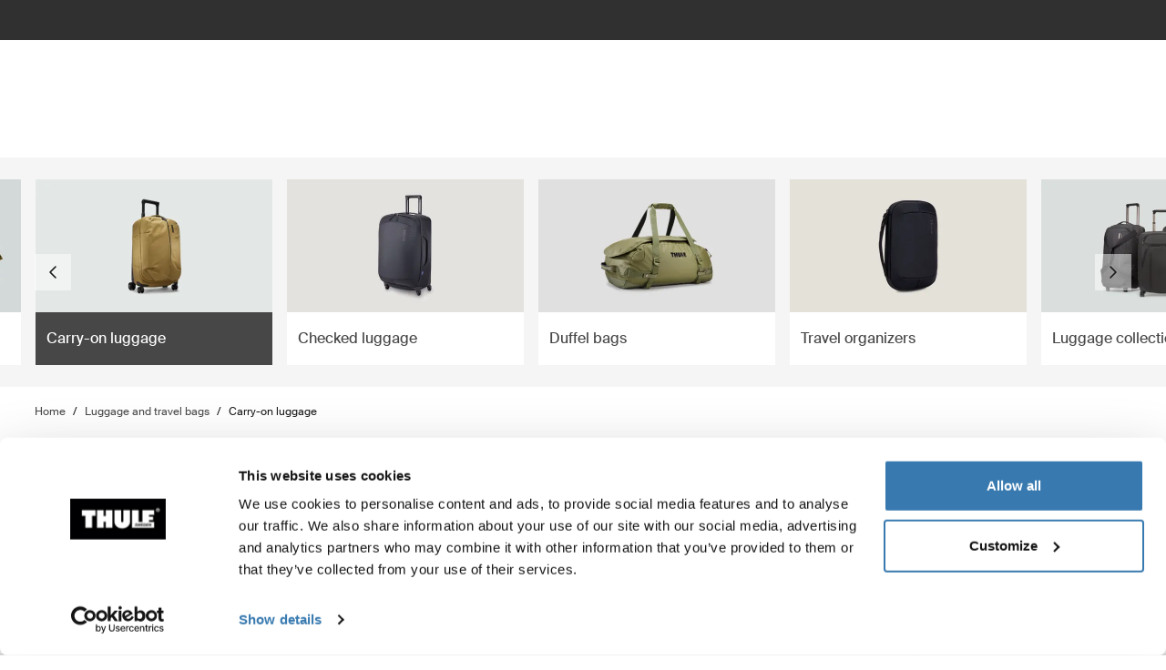

--- FILE ---
content_type: text/html; charset=utf-8
request_url: https://www.thule.com/en-sk/luggage/carry-on-luggage
body_size: 37520
content:
<!DOCTYPE html>
<html lang="en">
<head>
    <meta charset="utf-8">
    <meta http-equiv="Content-type" content="text/html; charset=UTF-8">
    <meta http-equiv="X-UA-Compatible" content="IE=edge">
    <meta name="viewport" content="width=device-width, initial-scale=1">
    <meta name="VirtualFolder" content="/">
    <link rel="icon" href="/favicon.ico?v=4" />
    <link rel="preconnect" href="https://js.monitor.azure.com">
    <link rel="stylesheet" type="text/css" href="/dist/vendors.5a00cb727cf8f3364abe.css" />
    <link rel="stylesheet" type="text/css" href="/dist/vndrs_nopurge.f36e189ef25a71793715.css" />
    <link rel="stylesheet" type="text/css" href="/dist/styles.9ae40459b2eb5ce95c68.css" />
    <link rel="stylesheet" type="text/css" href="/dist/jumpToMainContent.15ca2707c3309032307a.css" /><link rel="stylesheet" type="text/css" href="/dist/helloBar.df5e405790d24b4cfaa2.css" /><link rel="stylesheet" type="text/css" fetchpriority="high" href="/dist/siteHeader.1dec67347209660ef800.css" /><link rel="stylesheet" type="text/css" href="/dist/languageSelector.dd4a49c3954324e2890a.css" /><link rel="stylesheet" type="text/css" href="/dist/wrongMarket.d5ed0ac6dd1358639b17.css" /><link rel="stylesheet" type="text/css" href="/dist/cart.8a1a23320dbb1e42929b.css" /><link rel="stylesheet" type="text/css" href="/dist/imageNavigation.af4dfc5fd23f67ba51ba.css" /><link rel="stylesheet" type="text/css" href="/dist/breadcrumbs.0b191e012a3753cb039a.css" /><link rel="stylesheet" type="text/css" href="/dist/productList.8f13455a96e822bee1b8.css" /><link rel="stylesheet" type="text/css" href="/dist/comparisonModal.e57a8e6506c13bf26bab.css" /><link rel="stylesheet" type="text/css" href="/dist/productListItem.731f3e3dcb0a81fe78f1.css" /><link rel="stylesheet" type="text/css" href="/dist/AdapterBasedProduct.92d7cd74b29afbc105b9.css" /><link rel="stylesheet" type="text/css" href="/dist/headerTextButton.9b97250c7fa65b3ea79f.css" /><link rel="stylesheet" type="text/css" href="/dist/newsletter.cae3dff7deb3bfe2561d.css" />
    <script src="/dist/runtime.508fdccc9a098a900178.js"></script>
    <script src="/dist/vendor.6fb801408129283d5701.js"></script>
    <script src="/dist/global.c2d4043a77a40020bc46.js"></script>
    
    
    
    

<meta name="description" content="Explore Thule carry-on luggage for easy and organized travel. Find the perfect carry-on suitcase for your next trip.">
<title>Carry On Luggage for Effortless Travel | Thule | Slovensko</title>


    <script defer type="text/javascript" src="https://assets.adobedtm.com/ff3ec0188445/5ae4e65adab9/launch-9b258df91eab.min.js"></script>
    <script>
        window.adobeDataLayer = window.adobeDataLayer || {};
        window.adobeDataLayer = {
            page: {
                title: "Carry-on luggage",
                type: "Product Subcategory Page",
                url: window.location.href,
                on_page_country: "SK",
                on_page_language: "en",
                currency_code: "EUR",
            },
            user: {
                visitor_login: "guest",
                ip_country: "US",
            }
        };
        document.addEventListener('DOMContentLoaded', function () {
            if (!window._THULEDATA._Checkout && typeof (_satellite) !== "undefined") // Checkout requires control to show the correct data, so skip here.
                _satellite.track("pageview");
        });
    </script>


<script>
    dataLayer = [{
        "pageTitle": "Carry On Luggage for Effortless Travel",
        "pageType": "Product Subcategory Page",
        "main category": "",
        "category": "Luggage and travel bags",
        "subcategory": "Carry-on luggage",
        "productpage": "",
        "productid": "",
        "visitorLogin": "False",
        "gaAggregate": "Carry-on luggage",
        "country": "SK",
        "language": "en",
        "dealerID": "",
        "IPcountry": "US",
        "AplusContent": "False"
        }];
</script>

    <link rel="preconnect" href="https://www.googletagmanager.com">
    <!-- Google Tag Manager -->
    <script type="text/javascript">
        (function (w, d, s, l, i) {
            w[l] = w[l] || []; w[l].push({
                'gtm.start':
                    new Date().getTime(), event: 'gtm.js'
            }); var f = d.getElementsByTagName(s)[0],
                j = d.createElement(s), dl = l != 'dataLayer' ? '&l=' + l : ''; j.async = true; j.src =
                    'https://www.googletagmanager.com/gtm.js?id=' + i + dl; f.parentNode.insertBefore(j, f);
        })(window, document, 'script', 'dataLayer', 'GTM-W3GPCJ');
    </script>
    <!-- End Google Tag Manager -->










<link rel="canonical" href="https://www.thule.com/en-sk/luggage/carry-on-luggage" />
        <link rel="alternate" hreflang="de-ch" href="https://www.thule.com/de-ch/luggage/carry-on-luggage" />
        <link rel="alternate" hreflang="en-au" href="https://www.thule.com/en-au/luggage/carry-on-luggage" />
        <link rel="alternate" hreflang="en-gb" href="https://www.thule.com/en-gb/luggage/carry-on-luggage" />
        <link rel="alternate" hreflang="en-il" href="https://www.thule.com/en-il/luggage/carry-on-luggage" />
        <link rel="alternate" hreflang="en-in" href="https://www.thule.com/en-in/luggage/carry-on-luggage" />
        <link rel="alternate" hreflang="en-lv" href="https://www.thule.com/en-lv/luggage/carry-on-luggage" />
        <link rel="alternate" hreflang="en-md" href="https://www.thule.com/en-md/luggage/carry-on-luggage" />
        <link rel="alternate" hreflang="es-cr" href="https://www.thule.com/es-cr/luggage/carry-on-luggage" />
        <link rel="alternate" hreflang="es-do" href="https://www.thule.com/es-do/luggage/carry-on-luggage" />
        <link rel="alternate" hreflang="es-sv" href="https://www.thule.com/es-sv/luggage/carry-on-luggage" />
        <link rel="alternate" hreflang="es-us" href="https://www.thule.com/es-us/luggage/carry-on-luggage" />
        <link rel="alternate" hreflang="fr-lu" href="https://www.thule.com/fr-lu/luggage/carry-on-luggage" />
        <link rel="alternate" hreflang="hr-ba" href="https://www.thule.com/hr-ba/luggage/carry-on-luggage" />
        <link rel="alternate" hreflang="nb-no" href="https://www.thule.com/nb-no/luggage/carry-on-luggage" />
        <link rel="alternate" hreflang="nl-be" href="https://www.thule.com/nl-be/luggage/carry-on-luggage" />
        <link rel="alternate" hreflang="nl-nl" href="https://www.thule.com/nl-nl/luggage/carry-on-luggage" />
        <link rel="alternate" hreflang="zh-tw" href="https://www.thule.com/zh-tw/luggage/carry-on-luggage" />
        <link rel="alternate" hreflang="cs-cz" href="https://www.thule.com/cs-cz/luggage/carry-on-luggage" />
        <link rel="alternate" hreflang="da-dk" href="https://www.thule.com/da-dk/luggage/carry-on-luggage" />
        <link rel="alternate" hreflang="de-at" href="https://www.thule.com/de-at/luggage/carry-on-luggage" />
        <link rel="alternate" hreflang="en-ae" href="https://www.thule.com/en-ae/luggage/carry-on-luggage" />
        <link rel="alternate" hreflang="en-az" href="https://www.thule.com/en-az/luggage/carry-on-luggage" />
        <link rel="alternate" hreflang="en-ca" href="https://www.thule.com/en-ca/luggage/carry-on-luggage" />
        <link rel="alternate" hreflang="en-ch" href="https://www.thule.com/en-ch/luggage/carry-on-luggage" />
        <link rel="alternate" hreflang="en-hk" href="https://www.thule.com/en-hk/luggage/carry-on-luggage" />
        <link rel="alternate" hreflang="en-hu" href="https://www.thule.com/en-hu/luggage/carry-on-luggage" />
        <link rel="alternate" hreflang="en-kw" href="https://www.thule.com/en-kw/luggage/carry-on-luggage" />
        <link rel="alternate" hreflang="en-lt" href="https://www.thule.com/en-lt/luggage/carry-on-luggage" />
        <link rel="alternate" hreflang="en-my" href="https://www.thule.com/en-my/luggage/carry-on-luggage" />
        <link rel="alternate" hreflang="en-ro" href="https://www.thule.com/en-ro/luggage/carry-on-luggage" />
        <link rel="alternate" hreflang="en-rs" href="https://www.thule.com/en-rs/luggage/carry-on-luggage" />
        <link rel="alternate" hreflang="en-vn" href="https://www.thule.com/en-vn/luggage/carry-on-luggage" />
        <link rel="alternate" hreflang="en-za" href="https://www.thule.com/en-za/luggage/carry-on-luggage" />
        <link rel="alternate" hreflang="es-ec" href="https://www.thule.com/es-ec/luggage/carry-on-luggage" />
        <link rel="alternate" hreflang="es-es" href="https://www.thule.com/es-es/luggage/carry-on-luggage" />
        <link rel="alternate" hreflang="es-gt" href="https://www.thule.com/es-gt/luggage/carry-on-luggage" />
        <link rel="alternate" hreflang="es-mx" href="https://www.thule.com/es-mx/luggage/carry-on-luggage" />
        <link rel="alternate" hreflang="fr-be" href="https://www.thule.com/fr-be/luggage/carry-on-luggage" />
        <link rel="alternate" hreflang="fr-ca" href="https://www.thule.com/fr-ca/luggage/carry-on-luggage" />
        <link rel="alternate" hreflang="fr-ch" href="https://www.thule.com/fr-ch/luggage/carry-on-luggage" />
        <link rel="alternate" hreflang="fr-fr" href="https://www.thule.com/fr-fr/luggage/carry-on-luggage" />
        <link rel="alternate" hreflang="pl-pl" href="https://www.thule.com/pl-pl/luggage/carry-on-luggage" />
        <link rel="alternate" hreflang="pt-br" href="https://www.thule.com/pt-br/luggage/carry-on-luggage" />
        <link rel="alternate" hreflang="pt-pt" href="https://www.thule.com/pt-pt/luggage/carry-on-luggage" />
        <link rel="alternate" hreflang="ru-by" href="https://www.thule.com/ru-by/luggage/carry-on-luggage" />
        <link rel="alternate" hreflang="de-lu" href="https://www.thule.com/de-lu/luggage/carry-on-luggage" />
        <link rel="alternate" hreflang="de-de" href="https://www.thule.com/de-de/luggage/carry-on-luggage" />
        <link rel="alternate" hreflang="en-am" href="https://www.thule.com/en-am/luggage/carry-on-luggage" />
        <link rel="alternate" hreflang="en-bg" href="https://www.thule.com/en-bg/luggage/carry-on-luggage" />
        <link rel="alternate" hreflang="en-be" href="https://www.thule.com/en-be/luggage/carry-on-luggage" />
        <link rel="alternate" hreflang="en-cy" href="https://www.thule.com/en-cy/luggage/carry-on-luggage" />
        <link rel="alternate" hreflang="en-gr" href="https://www.thule.com/en-gr/luggage/carry-on-luggage" />
        <link rel="alternate" hreflang="en-ge" href="https://www.thule.com/en-ge/luggage/carry-on-luggage" />
        <link rel="alternate" hreflang="en-id" href="https://www.thule.com/en-id/luggage/carry-on-luggage" />
        <link rel="alternate" hreflang="en-ie" href="https://www.thule.com/en-ie/luggage/carry-on-luggage" />
        <link rel="alternate" hreflang="en-is" href="https://www.thule.com/en-is/luggage/carry-on-luggage" />
        <link rel="alternate" hreflang="en-me" href="https://www.thule.com/en-me/luggage/carry-on-luggage" />
        <link rel="alternate" hreflang="en-mt" href="https://www.thule.com/en-mt/luggage/carry-on-luggage" />
        <link rel="alternate" hreflang="en-mk" href="https://www.thule.com/en-mk/luggage/carry-on-luggage" />
        <link rel="alternate" hreflang="en-pf" href="https://www.thule.com/en-pf/luggage/carry-on-luggage" />
        <link rel="alternate" hreflang="en-nz" href="https://www.thule.com/en-nz/luggage/carry-on-luggage" />
        <link rel="alternate" hreflang="en-ph" href="https://www.thule.com/en-ph/luggage/carry-on-luggage" />
        <link rel="alternate" hreflang="en-sg" href="https://www.thule.com/en-sg/luggage/carry-on-luggage" />
        <link rel="alternate" hreflang="en-sk" href="https://www.thule.com/en-sk/luggage/carry-on-luggage" />
        <link rel="alternate" hreflang="en-si" href="https://www.thule.com/en-si/luggage/carry-on-luggage" />
        <link rel="alternate" hreflang="en-th" href="https://www.thule.com/en-th/luggage/carry-on-luggage" />
        <link rel="alternate" hreflang="en-ua" href="https://www.thule.com/en-ua/luggage/carry-on-luggage" />
        <link rel="alternate" hreflang="en-tr" href="https://www.thule.com/en-tr/luggage/carry-on-luggage" />
        <link rel="alternate" hreflang="en-us" href="https://www.thule.com/en-us/luggage/carry-on-luggage" />
        <link rel="alternate" hreflang="es-cl" href="https://www.thule.com/es-cl/luggage/carry-on-luggage" />
        <link rel="alternate" hreflang="es-co" href="https://www.thule.com/es-co/luggage/carry-on-luggage" />
        <link rel="alternate" hreflang="es-ar" href="https://www.thule.com/es-ar/luggage/carry-on-luggage" />
        <link rel="alternate" hreflang="es-pe" href="https://www.thule.com/es-pe/luggage/carry-on-luggage" />
        <link rel="alternate" hreflang="es-ni" href="https://www.thule.com/es-ni/luggage/carry-on-luggage" />
        <link rel="alternate" hreflang="es-py" href="https://www.thule.com/es-py/luggage/carry-on-luggage" />
        <link rel="alternate" hreflang="es-pa" href="https://www.thule.com/es-pa/luggage/carry-on-luggage" />
        <link rel="alternate" hreflang="et-ee" href="https://www.thule.com/et-ee/luggage/carry-on-luggage" />
        <link rel="alternate" hreflang="es-uy" href="https://www.thule.com/es-uy/luggage/carry-on-luggage" />
        <link rel="alternate" hreflang="fi-fi" href="https://www.thule.com/fi-fi/luggage/carry-on-luggage" />
        <link rel="alternate" hreflang="es-ve" href="https://www.thule.com/es-ve/luggage/carry-on-luggage" />
        <link rel="alternate" hreflang="ja-jp" href="https://www.thule.com/ja-jp/luggage/carry-on-luggage" />
        <link rel="alternate" hreflang="hr-hr" href="https://www.thule.com/hr-hr/luggage/carry-on-luggage" />
        <link rel="alternate" hreflang="it-ch" href="https://www.thule.com/it-ch/luggage/carry-on-luggage" />
        <link rel="alternate" hreflang="ko-kr" href="https://www.thule.com/ko-kr/luggage/carry-on-luggage" />
        <link rel="alternate" hreflang="it-it" href="https://www.thule.com/it-it/luggage/carry-on-luggage" />
        <link rel="alternate" hreflang="sv-fi" href="https://www.thule.com/sv-fi/luggage/carry-on-luggage" />
        <link rel="alternate" hreflang="ru-kg" href="https://www.thule.com/ru-kg/luggage/carry-on-luggage" />
        <link rel="alternate" hreflang="sv-se" href="https://www.thule.com/sv-se/luggage/carry-on-luggage" />
        <link rel="alternate" hreflang="ru-kz" href="https://www.thule.com/ru-kz/luggage/carry-on-luggage" />
        <link rel="alternate" hreflang="zh-cn" href="https://www.thule.com/zh-cn/luggage/carry-on-luggage" />
        <link rel="alternate" hreflang="ru-ru" href="https://www.thule.com/ru-ru/luggage/carry-on-luggage" />
        <link rel="alternate" hreflang="zh-hk" href="https://www.thule.com/zh-hk/luggage/carry-on-luggage" />



    <meta name="VIcurrentDateTime" content="639041848218549916>"/><meta name="VirtualFolder" content="\"/><script type='text/javascript' src='/layouts/system/VisitorIdentification.js'></script>
    <script type="text/plain" data-cookieconsent="statistics">
        !function(T,l,y){var S=T.location,k="script",D="instrumentationKey",C="ingestionendpoint",I="disableExceptionTracking",E="ai.device.",b="toLowerCase",w="crossOrigin",N="POST",e="appInsightsSDK",t=y.name||"appInsights";(y.name||T[e])&&(T[e]=t);var n=T[t]||function(d){var g=!1,f=!1,m={initialize:!0,queue:[],sv:"5",version:2,config:d};function v(e,t){var n={},a="Browser";return n[E+"id"]=a[b](),n[E+"type"]=a,n["ai.operation.name"]=S&&S.pathname||"_unknown_",n["ai.internal.sdkVersion"]="javascript:snippet_"+(m.sv||m.version),{time:function(){var e=new Date;function t(e){var t=""+e;return 1===t.length&&(t="0"+t),t}return e.getUTCFullYear()+"-"+t(1+e.getUTCMonth())+"-"+t(e.getUTCDate())+"T"+t(e.getUTCHours())+":"+t(e.getUTCMinutes())+":"+t(e.getUTCSeconds())+"."+((e.getUTCMilliseconds()/1e3).toFixed(3)+"").slice(2,5)+"Z"}(),iKey:e,name:"Microsoft.ApplicationInsights."+e.replace(/-/g,"")+"."+t,sampleRate:100,tags:n,data:{baseData:{ver:2}}}}var h=d.url||y.src;if(h){function a(e){var t,n,a,i,r,o,s,c,u,p,l;g=!0,m.queue=[],f||(f=!0,t=h,s=function(){var e={},t=d.connectionString;if(t)for(var n=t.split(";"),a=0;a<n.length;a++){var i=n[a].split("=");2===i.length&&(e[i[0][b]()]=i[1])}if(!e[C]){var r=e.endpointsuffix,o=r?e.location:null;e[C]="https://"+(o?o+".":"")+"dc."+(r||"services.visualstudio.com")}return e}(),c=s[D]||d[D]||"",u=s[C],p=u?u+"/v2/track":d.endpointUrl,(l=[]).push((n="SDK LOAD Failure: Failed to load Application Insights SDK script (See stack for details)",a=t,i=p,(o=(r=v(c,"Exception")).data).baseType="ExceptionData",o.baseData.exceptions=[{typeName:"SDKLoadFailed",message:n.replace(/\./g,"-"),hasFullStack:!1,stack:n+"\nSnippet failed to load ["+a+"] -- Telemetry is disabled\nHelp Link: https://go.microsoft.com/fwlink/?linkid=2128109\nHost: "+(S&&S.pathname||"_unknown_")+"\nEndpoint: "+i,parsedStack:[]}],r)),l.push(function(e,t,n,a){var i=v(c,"Message"),r=i.data;r.baseType="MessageData";var o=r.baseData;return o.message='AI (Internal): 99 message:"'+("SDK LOAD Failure: Failed to load Application Insights SDK script (See stack for details) ("+n+")").replace(/\"/g,"")+'"',o.properties={endpoint:a},i}(0,0,t,p)),function(e,t){if(JSON){var n=T.fetch;if(n&&!y.useXhr)n(t,{method:N,body:JSON.stringify(e),mode:"cors"});else if(XMLHttpRequest){var a=new XMLHttpRequest;a.open(N,t),a.setRequestHeader("Content-type","application/json"),a.send(JSON.stringify(e))}}}(l,p))}function i(e,t){f||setTimeout(function(){!t&&m.core||a()},500)}var e=function(){var n=l.createElement(k);n.src=h;var e=y[w];return!e&&""!==e||"undefined"==n[w]||(n[w]=e),n.onload=i,n.onerror=a,n.onreadystatechange=function(e,t){"loaded"!==n.readyState&&"complete"!==n.readyState||i(0,t)},n}();y.ld<0?l.getElementsByTagName("head")[0].appendChild(e):setTimeout(function(){l.getElementsByTagName(k)[0].parentNode.appendChild(e)},y.ld||0)}try{m.cookie=l.cookie}catch(p){}function t(e){for(;e.length;)!function(t){m[t]=function(){var e=arguments;g||m.queue.push(function(){m[t].apply(m,e)})}}(e.pop())}var n="track",r="TrackPage",o="TrackEvent";t([n+"Event",n+"PageView",n+"Exception",n+"Trace",n+"DependencyData",n+"Metric",n+"PageViewPerformance","start"+r,"stop"+r,"start"+o,"stop"+o,"addTelemetryInitializer","setAuthenticatedUserContext","clearAuthenticatedUserContext","flush"]),m.SeverityLevel={Verbose:0,Information:1,Warning:2,Error:3,Critical:4};var s=(d.extensionConfig||{}).ApplicationInsightsAnalytics||{};if(!0!==d[I]&&!0!==s[I]){var c="onerror";t(["_"+c]);var u=T[c];T[c]=function(e,t,n,a,i){var r=u&&u(e,t,n,a,i);return!0!==r&&m["_"+c]({message:e,url:t,lineNumber:n,columnNumber:a,error:i}),r},d.autoExceptionInstrumented=!0}return m}(y.cfg);function a(){y.onInit&&y.onInit(n)}(T[t]=n).queue&&0===n.queue.length?(n.queue.push(a),n.trackPageView({})):a()}(window,document,{
src: "https://js.monitor.azure.com/scripts/b/ai.2.min.js", // The SDK URL Source
crossOrigin: "anonymous", 
cfg: { // Application Insights Configuration
    connectionString: 'InstrumentationKey=e392673c-d5a2-458a-bd6c-236a82b2064f;IngestionEndpoint=https://germanywestcentral-0.in.applicationinsights.azure.com/;LiveEndpoint=https://germanywestcentral.livediagnostics.monitor.azure.com/'
}});
    </script>
</head>
<body class="thule-site">
    

    <!-- Google Tag Manager (noscript) -->
    <noscript>
        <iframe src="https://www.googletagmanager.com/ns.html?id=GTM-W3GPCJ"
                height="0" width="0" style="display:none;visibility:hidden"></iframe>
    </noscript>
    <!-- End Google Tag Manager (noscript) -->

<script>
    window._THULEDATA = window._THULEDATA || {};
    _THULEDATA.IsEditing = false;
    _THULEDATA.SitecoreLanguage = "en-SK";
    _THULEDATA.SitecoreSiteName = "Thule";
</script>

<header id="thule-header" class="layout__header">
    
<nav class="jump-to-main-content" data-component-label="Jump to main content">
	<a href="#main-content" class="jump-to-main-content--link">Jump to content</a>
</nav>




<div class="thule-container--full-width hellobar-component bg-color--gray90" data-component-label="Hello bar">
	<div id="hellobar-slider" class=" hellobar-component splide d-flex" data-autoplayspeed="7000">
		<div class="splide__track">
			<ul class="splide__list paragraph--xs">
					<li class="text-color--gray10 hello-bar-item splide__slide text-center py-2">
						Unfortunately, online shopping on thule.com is not available in your country
					</li>
			</ul>
		</div>
	</div>
</div>
    
    
    <script>
        window._THULEDATA = window._THULEDATA || {};
        window._THULEDATA.isB2CEnabled = false;
        window._THULEDATA.showPrice = true;
        window._THULEDATA.enableFavorites = false;
        window._THULEDATA.currencyCode = 'EUR';
        window._THULEDATA.isCheckout = false;
        window._THULEDATA._siteHeader = {"ShoppingCartPageLink":{"Url":"","Text":"Shoppingcart landing page"},"DealerLocatorPageLink":{"Url":"/en-sk/dealer-locator","Text":"Where to buy"},"MyAccountPageLink":{"Url":"","Text":"Log in"},"SearchPageLink":{"Url":"/en-sk/search","Text":"Search landing page"},"ProductFavoritesPageLink":null,"Translations":{"Search":"Search","SearchProducts":"Product hits","Clear":"Clear","Close":"Close","QuickLinks":"Popular searches","Suggestions":"Suggested searches","Categories":"Categories","OriginalPrice":"Original price","SalePrice":"Sale price","Save":"Save","RRPText":"Path:Thule/Translations/Products/RRP"},"Navigation":[{"PromotionField":{"DisplayName":"Shop by product - Europe","ImageURL":"/-/s/A3y1L-kguTNtXoZB0yNSH-vlG6oq9aoD27IIXiHFdHc/rs:fit/cb:-1/plain/-/media/images/thule/homepage-campaigns/2025/august/menuad_eu.jpg","Header":"Ride with Thule \u2013 Your Bike. Your Journey. ","PromotionAreaLinkURL":"/en-sk/activities/biking","LinkText":"","ShowNewIcon":false,"ImageAltText":"Two mountain bikers, one man and one woman, are unloading their bikes from a towbar mounted Thule bike rack. They are standing in the alps during summer time, surrounded by cows.","WhiteFadeColor":false,"InfoTextHeaderField":"More","InfoTextField":"","LinksMultiselectField":[{"Link":"/en-sk/articles/guides","DisplayName":"Tips \u0026 guides","EnglishTitle":"Tips \u0026 guides"},{"Link":"/en-sk/articles/stories","DisplayName":"Stories","EnglishTitle":"Stories"}],"EnglishInfoTextHeaderField":"More"},"HasProductSection":true,"ProductSections":[{"Name":"Racks and cargo carriers","EnglishTitle":"Racks and cargo carriers","Categories":[{"Name":"Bike racks","Link":"/en-sk/bike-rack","SubCategories":[{"Name":"Towbar bike racks","Link":"/en-sk/bike-rack/towbar-bike-racks","Id":"{DB008D13-DD4D-4BCD-A6D1-20DEC84E5BA0}","EnglishTitle":"Towbar bike racks"},{"Name":"Roof bike racks","Link":"/en-sk/bike-rack/roof-bike-racks","Id":"{F13A2BD8-6C52-48DC-BE67-BDD1B6D08FD8}","EnglishTitle":"Roof bike racks"},{"Name":"Trunk bike racks","Link":"/en-sk/bike-rack/trunk-bike-racks","Id":"{CE117DCE-76AA-4D1A-BADB-C37587643E87}","EnglishTitle":"Trunk bike racks"},{"Name":"Accessories","Link":"/en-sk/bike-rack/accessories","Id":"{8B8EC36B-4112-4017-9E5E-457E980436A0}","EnglishTitle":"Accessories"}],"DiscoverAllText":"View all Bike racks","EnglishDiscoverAllText":"View all Bike racks","Id":"{90F4653B-4FDB-4E3D-85C3-C64969FF3EE4}","EnglishTitle":"Bike racks"},{"Name":"Roof racks and platforms","Link":"/en-sk/roof-rack","SubCategories":[{"Name":"Roof racks","Link":"/en-sk/roof-rack/car-roof-racks","Id":"{F550DF72-4419-46A1-820C-D7833BCF8230}","EnglishTitle":"Roof racks"},{"Name":"Roof platforms","Link":"/en-sk/roof-rack/roof-platforms","Id":"{B09D238A-9180-44AB-97E1-6A9B344B35EE}","EnglishTitle":"Roof platforms"},{"Name":"Professional accessories","Link":"/en-sk/roof-rack/professional-accessories","Id":"{4F86B32C-1E7B-48D5-8BA8-1694E86CC743}","EnglishTitle":"Professional accessories"},{"Name":"Accessories","Link":"/en-sk/roof-rack/roof-racks-and-accessories","Id":"{10D79748-0BF1-4213-9F78-373EC8708D1F}","EnglishTitle":"Accessories"}],"DiscoverAllText":"View all Roof racks and platforms","EnglishDiscoverAllText":"View all Roof racks and platforms","Id":"{8F1F416D-40B4-487D-B5A0-1C9F5D81B466}","EnglishTitle":"Roof racks and platforms"},{"Name":"Cargo carriers","Link":"/en-sk/cargo-carrier","SubCategories":[{"Name":"Roof boxes","Link":"/en-sk/cargo-carrier/car-top-carrier","Id":"{DB646D00-7ACC-48CC-A1F4-7156863EF55F}","EnglishTitle":"Roof boxes"},{"Name":"Towbar cargo carriers","Link":"/en-sk/cargo-carrier/towbar-cargo-carriers","Id":"{021EDC7C-2B0F-4053-804B-D8A1D80D7016}","EnglishTitle":"Towbar cargo carriers"},{"Name":"Roof baskets","Link":"/en-sk/cargo-carrier/roof-baskets","Id":"{F46DE92C-D5A1-4EFA-AC96-76C071DB53AF}","EnglishTitle":"Roof baskets"},{"Name":"Accessories","Link":"/en-sk/cargo-carrier/cargo-accessories","Id":"{CE831629-0DF2-4A54-B326-43465673B138}","EnglishTitle":"Accessories"}],"DiscoverAllText":"View all Cargo carriers","EnglishDiscoverAllText":"View all Cargo carriers","Id":"{1CD6D9DA-1776-4045-A495-7BC6DEEE541D}","EnglishTitle":"Cargo carriers"},{"Name":"Water racks","Link":"/en-sk/water-racks","SubCategories":[{"Name":"Kayak and canoe racks","Link":"/en-sk/water-racks/kayak-and-canoe-racks","Id":"{08D490A1-9900-476D-9AC3-4A437F1D326A}","EnglishTitle":"Kayak and canoe racks"},{"Name":"Surfboard and SUP racks","Link":"/en-sk/water-racks/surfboard-and-sup-racks","Id":"{8EC33E9B-8007-4F26-853D-14574B862BA0}","EnglishTitle":"Surfboard and SUP racks"},{"Name":"Accessories","Link":"/en-sk/water-racks/water-rack-accessories","Id":"{FCCDC0D1-2F8F-4339-B358-983A25E1285B}","EnglishTitle":"Accessories"}],"DiscoverAllText":"View all Water racks","EnglishDiscoverAllText":"View all Water racks","Id":"{5C69981B-6408-42C4-BB68-2611BA0E7FDA}","EnglishTitle":"Water racks"},{"Name":"Winter racks","Link":"/en-sk/winter-racks","SubCategories":[{"Name":"Ski and snowboard racks","Link":"/en-sk/winter-racks/ski-and-snowboard-racks","Id":"{65A2F0ED-FD18-4ACE-B05B-AB6CB9DF3A63}","EnglishTitle":"Ski and snowboard racks"}],"DiscoverAllText":"View all Winter racks","EnglishDiscoverAllText":"View all Winter racks","Id":"{4140999D-4F2E-4CE7-BBBC-FF4DEDA4C7FD}","EnglishTitle":"Winter racks"}],"PromotionField":{"DisplayName":"Europe - Racks and carriers","ImageURL":"/-/s/pnt0wHtW9mqV0zYS9bkoOsMvG0ZwdqHVVdjZ41Dtt-o/rs:fit/cb:-1/plain/-/media/images/thule/homepage-campaigns/2025/november/menuad_racksandcarriers_eur.jpg","Header":"Thule Arcos XL - Made for your winter gear, great all year round","PromotionAreaLinkURL":"/en-sk/thule-arcos-xl","LinkText":"","ShowNewIcon":false,"ImageAltText":"Car equipped with Thule roof box and Thule Arcos XL, parked in a snowy landscape.","WhiteFadeColor":false,"InfoTextHeaderField":"More","InfoTextField":"","LinksMultiselectField":[{"Link":"/en-sk/articles/guides","DisplayName":"Tips \u0026 guides","EnglishTitle":"Tips \u0026 guides"},{"Link":"/en-sk/articles/stories","DisplayName":"Stories","EnglishTitle":"Stories"}],"EnglishInfoTextHeaderField":"More"},"Url":null,"Id":"{66270EBF-A02D-48D6-A9BC-C09C36A3A579}"},{"Name":"Bike","EnglishTitle":"Bike","Categories":[{"Name":"Bike racks","Link":"/en-sk/bike-rack","SubCategories":[{"Name":"Towbar bike racks","Link":"/en-sk/bike-rack/towbar-bike-racks","Id":"{DB008D13-DD4D-4BCD-A6D1-20DEC84E5BA0}","EnglishTitle":"Towbar bike racks"},{"Name":"Roof bike racks","Link":"/en-sk/bike-rack/roof-bike-racks","Id":"{F13A2BD8-6C52-48DC-BE67-BDD1B6D08FD8}","EnglishTitle":"Roof bike racks"},{"Name":"Trunk bike racks","Link":"/en-sk/bike-rack/trunk-bike-racks","Id":"{CE117DCE-76AA-4D1A-BADB-C37587643E87}","EnglishTitle":"Trunk bike racks"},{"Name":"Accessories","Link":"/en-sk/bike-rack/accessories","Id":"{8B8EC36B-4112-4017-9E5E-457E980436A0}","EnglishTitle":"Accessories"}],"DiscoverAllText":"View all Bike racks","EnglishDiscoverAllText":"View all Bike racks","Id":"{90F4653B-4FDB-4E3D-85C3-C64969FF3EE4}","EnglishTitle":"Bike racks"},{"Name":"Bike trailers","Link":"/en-sk/bike-trailers","SubCategories":[{"Name":"Bike trailers for kids","Link":"/en-sk/bike-trailers/bike-trailers-for-kids","Id":"{030901C7-DEF2-41CA-A344-BBB9C8419809}","EnglishTitle":"Bike trailers for kids"},{"Name":"Bike trailers for cargo","Link":"/en-sk/bike-trailers/bike-trailers-for-cargo","Id":"{35215E34-42EE-4DED-AC90-52C3A129AD47}","EnglishTitle":"Bike trailers for cargo"},{"Name":"Bike trailers for dogs","Link":"/en-sk/bike-trailers/bike-trailers-for-dog-and-cargo","Id":"{BC12F9FF-5C71-4593-9A9F-2BC208E7BC39}","EnglishTitle":"Bike trailers for dogs"},{"Name":"Accessories","Link":"/en-sk/bike-trailers/bike-trailer-accessories","Id":"{FEDC3B9B-B90E-41C3-A12D-337C44584C6E}","EnglishTitle":"Accessories"}],"DiscoverAllText":"View all Bike trailers","EnglishDiscoverAllText":"View all Bike trailers","Id":"{D0D2C878-35BC-4BD0-95B0-A88BE79CF9FA}","EnglishTitle":"Bike trailers"},{"Name":"Child bike seats","Link":"/en-sk/child-bike-seats","SubCategories":[{"Name":"Rear child bike seats","Link":"/en-sk/child-bike-seats/rear-mounted-child-bike-seats","Id":"{23596F72-0EC9-48E3-8BA7-D3FA571FAE24}","EnglishTitle":"Rear child bike seats"},{"Name":"Front child bike seats","Link":"/en-sk/child-bike-seats/front-mounted-child-bike-seats","Id":"{4F58D1DA-05DA-4AE2-A0D5-B4A54C06FB4D}","EnglishTitle":"Front child bike seats"},{"Name":"Accessories","Link":"/en-sk/child-bike-seats/child-bike-seat-accessories","Id":"{8EB8E2C6-3D57-4C11-AA76-0644C01AB4A1}","EnglishTitle":"Accessories"}],"DiscoverAllText":"View all Child bike seats","EnglishDiscoverAllText":"View all Child bike seats","Id":"{835DD258-6AFC-4934-93A0-21EC5DAC11E9}","EnglishTitle":"Child bike seats"},{"Name":"Bike and sport bags","Link":"/en-sk/bike-packs-bags-and-racks","SubCategories":[{"Name":"Bike panniers and racks","Link":"/en-sk/bike-packs-bags-and-racks/panniers-and-bike-bags","Id":"{0A79BA03-90A7-4EA3-8769-150859B44A66}","EnglishTitle":"Bike panniers and racks"},{"Name":"Bike gear bags and travel cases","Link":"/en-sk/bike-packs-bags-and-racks/bike-travel-cases","Id":"{95041414-2265-4E29-9AF1-15D8E05CF425}","EnglishTitle":"Bike gear bags and travel cases"},{"Name":"Bike backpacks","Link":"/en-sk/bike-packs-bags-and-racks/biking-backpacks-and-bags","Id":"{DFBECA0C-59BB-4E9A-99E6-A117E94F6FE0}","EnglishTitle":"Bike backpacks"}],"DiscoverAllText":"View all Bike and sport bags","EnglishDiscoverAllText":"View all Bike and sport bags","Id":"{43BBC920-53A7-4484-8949-EB104D7CFD99}","EnglishTitle":"Bike and sport bags"}],"PromotionField":{"DisplayName":"Europe NA - Bike","ImageURL":"/-/s/-u3J2XphDDuOaEjEtFM07FNLjbXn9dgszR4-rcrrWgg/rs:fit/cb:-1/plain/-/media/images/thule/homepage-campaigns/2025/november/menuad_bike.jpg","Header":"How to choose the best bike rack for your car","PromotionAreaLinkURL":"/en-sk/articles/guides/how-to-pick-the-best-bike-rack-for-you","LinkText":"","ShowNewIcon":false,"ImageAltText":"Car parked in nature near a lake with a Thule Epos bike rack carrying two bikes.","WhiteFadeColor":false,"InfoTextHeaderField":"More","InfoTextField":"","LinksMultiselectField":[{"Link":"/en-sk/articles/guides","DisplayName":"Tips \u0026 guides","EnglishTitle":"Tips \u0026 guides"},{"Link":"/en-sk/articles/stories","DisplayName":"Stories","EnglishTitle":"Stories"}],"EnglishInfoTextHeaderField":"More"},"Url":null,"Id":"{8CC322ED-5C9F-418D-AE8A-F4F5BE303336}"},{"Name":"For baby and kids","EnglishTitle":"For baby and kids","Categories":[{"Name":"Strollers","Link":"/en-sk/strollers","SubCategories":[{"Name":"Compact strollers","Link":"/en-sk/strollers/compact-strollers","Id":"{D861B08F-D0B3-4AE7-915D-5602BB790D3E}","EnglishTitle":"Compact strollers"},{"Name":"All-terrain and jogging strollers","Link":"/en-sk/strollers/jogging-strollers","Id":"{A46F556A-604D-42FF-BC73-B12D20EDC519}","EnglishTitle":"All-terrain and jogging strollers"},{"Name":"Full-size strollers","Link":"/en-sk/strollers/full-size-strollers","Id":"{2A4F1822-7599-4EF7-BAAB-364873008E2D}","EnglishTitle":"Full-size strollers"},{"Name":"Double strollers","Link":"/en-sk/strollers/double-jogging-strollers","Id":"{323526BC-C51B-4A2D-B9DF-489E3DE32875}","EnglishTitle":"Double strollers"},{"Name":"Accessories","Link":"/en-sk/strollers/strollers-accessories","Id":"{8620640B-8514-447B-97B7-19D747204054}","EnglishTitle":"Accessories"}],"DiscoverAllText":"View all Strollers","EnglishDiscoverAllText":"View all Strollers","Id":"{5740A22C-4A21-4239-B53B-0B9F5221BE51}","EnglishTitle":"Strollers"},{"Name":"Car seats","Link":"/en-sk/car-seats","SubCategories":[{"Name":"Infant car seats 0- 15 months","Link":"/en-sk/car-seats/infant-car-seats","Id":"{1A5DC3D6-0181-4E1C-8C80-89EA600335AF}","EnglishTitle":"Infant car seats 0- 15 months"},{"Name":"Toddler car seats 6m-4 years","Link":"/en-sk/car-seats/toddler-car-seats","Id":"{0CC6D829-56E6-4EF0-9CD8-25B86AA3D3DC}","EnglishTitle":"Toddler car seats 6m-4 years"},{"Name":"Booster car seats 3-12 years","Link":"/en-sk/car-seats/booster-seats","Id":"{5A572142-7C1E-406F-816F-8EF1E2594458}","EnglishTitle":"Booster car seats 3-12 years"},{"Name":"ISOFIX bases","Link":"/en-sk/car-seats/car-seat-bases","Id":"{355450E8-D659-46F5-A3A3-0250EC731711}","EnglishTitle":"ISOFIX bases"},{"Name":"Accessories","Link":"/en-sk/car-seats/car-seat-accessories","Id":"{EE483BCB-C1BA-4F9A-9D80-7E831FBF1D87}","EnglishTitle":"Accessories"},{"Name":"Explore car seat system","Link":"/en-sk/car-seats/explore-car-seat-system","Id":"{340D7D13-778A-4F99-BD00-1537B031BDCB}","EnglishTitle":"Explore car seat system"}],"DiscoverAllText":"View all Car seats","EnglishDiscoverAllText":"View all Car seats","Id":"{15CF81DA-A574-4666-B9AC-6E17FC62C99D}","EnglishTitle":"Car seats"},{"Name":"Bike trailers","Link":"/en-sk/bike-trailers","SubCategories":[{"Name":"Bike trailers for kids","Link":"/en-sk/bike-trailers/bike-trailers-for-kids","Id":"{030901C7-DEF2-41CA-A344-BBB9C8419809}","EnglishTitle":"Bike trailers for kids"},{"Name":"Accessories","Link":"/en-sk/bike-trailers/bike-trailer-accessories","Id":"{FEDC3B9B-B90E-41C3-A12D-337C44584C6E}","EnglishTitle":"Accessories"}],"DiscoverAllText":"View all Bike trailers","EnglishDiscoverAllText":"View all Bike trailers","Id":"{D0D2C878-35BC-4BD0-95B0-A88BE79CF9FA}","EnglishTitle":"Bike trailers"},{"Name":"Child bike seats","Link":"/en-sk/child-bike-seats","SubCategories":[{"Name":"Rear child bike seats","Link":"/en-sk/child-bike-seats/rear-mounted-child-bike-seats","Id":"{23596F72-0EC9-48E3-8BA7-D3FA571FAE24}","EnglishTitle":"Rear child bike seats"},{"Name":"Front child bike seats","Link":"/en-sk/child-bike-seats/front-mounted-child-bike-seats","Id":"{4F58D1DA-05DA-4AE2-A0D5-B4A54C06FB4D}","EnglishTitle":"Front child bike seats"},{"Name":"Accessories","Link":"/en-sk/child-bike-seats/child-bike-seat-accessories","Id":"{8EB8E2C6-3D57-4C11-AA76-0644C01AB4A1}","EnglishTitle":"Accessories"}],"DiscoverAllText":"View all Child bike seats","EnglishDiscoverAllText":"View all Child bike seats","Id":"{835DD258-6AFC-4934-93A0-21EC5DAC11E9}","EnglishTitle":"Child bike seats"},{"Name":"Child carrier backpacks","Link":"/en-sk/child-carrier-backpacks","SubCategories":[{"Name":"Child carrier backpacks","Link":"/en-sk/child-carrier-backpacks/child-carrier-backpacks","Id":"{6444E392-4460-4941-83F2-4A1A11A25C44}","EnglishTitle":"Child carrier backpacks"}],"DiscoverAllText":"View all Child carrier backpacks","EnglishDiscoverAllText":"View all Child carrier backpacks","Id":"{CAACBD68-645B-4436-A040-7990CE180B24}","EnglishTitle":"Child carrier backpacks"}],"PromotionField":{"DisplayName":"Baby and kids - Europe","ImageURL":"/-/s/MWcrKkXQqXiwdK2JAo70VvLsIJWXTbuMQxrpMWQwFRE/rs:fit/cb:d83e6d3c24aa4fabae534c94a9fc6d4c/plain/-/media/images/thule/homepage-campaigns/2025/march/menu-ads/europe-baby-and-kids.jpg","Header":"Explore our car seat system","PromotionAreaLinkURL":"/en-sk/car-seats/explore-car-seat-system","LinkText":"","ShowNewIcon":false,"ImageAltText":"A woman secures a Thule car seat system in the back of her vehicle.","WhiteFadeColor":false,"InfoTextHeaderField":"More","InfoTextField":"","LinksMultiselectField":[{"Link":"/en-sk/articles/guides","DisplayName":"Tips \u0026 guides","EnglishTitle":"Tips \u0026 guides"},{"Link":"/en-sk/articles/stories","DisplayName":"Stories","EnglishTitle":"Stories"}],"EnglishInfoTextHeaderField":"More"},"Url":null,"Id":"{AC89B9C5-2293-4FF1-A9B7-3668C341B54E}"},{"Name":"Bags and backpacks","EnglishTitle":"Bags and backpacks","Categories":[{"Name":"Luggage and travel bags","Link":"/en-sk/luggage","SubCategories":[{"Name":"Carry-on luggage","Link":"/en-sk/luggage/carry-on-luggage","Id":"{F44F14B3-6006-424C-8F9A-E78F5243850B}","EnglishTitle":"Carry-on luggage"},{"Name":"Checked luggage","Link":"/en-sk/luggage/checked-luggage","Id":"{524BD506-0A17-4CBB-A520-DCDF97AB812D}","EnglishTitle":"Checked luggage"},{"Name":"Duffel bags","Link":"/en-sk/luggage/travel-duffel-bags","Id":"{93CD553E-EDB3-4A35-909F-85B7BAEE07AE}","EnglishTitle":"Duffel bags"},{"Name":"Travel organizers","Link":"/en-sk/luggage/travel-organizers","Id":"{22789C67-917E-4061-871C-E39C48A1D1AA}","EnglishTitle":"Travel organizers"},{"Name":"Luggage collections","Link":"/en-sk/luggage/luggage-collections","Id":"{0CEEE772-5F2F-40B4-8BF8-6BD7391D804F}","EnglishTitle":"Luggage collections"}],"DiscoverAllText":"View all Luggage and travel bags","EnglishDiscoverAllText":"View all Luggage and travel bags","Id":"{457C72AA-AC64-46FC-B8BB-001E90116DAA}","EnglishTitle":"Luggage and travel bags"},{"Name":"Laptop bags","Link":"/en-sk/laptop-bags-sleeves","SubCategories":[{"Name":"Laptop backpacks","Link":"/en-sk/laptop-bags-sleeves/laptop-backpacks","Id":"{3E58A20A-C8F3-4813-932F-F7A81E2B6AD3}","EnglishTitle":"Laptop backpacks"},{"Name":"Laptop cases and sleeves","Link":"/en-sk/laptop-bags-sleeves/laptop-sleeves-and-cases","Id":"{A52891C9-AB0C-41AE-B055-E7E7D4293CEF}","EnglishTitle":"Laptop cases and sleeves"},{"Name":"Briefcases and attach\u00E9s","Link":"/en-sk/laptop-bags-sleeves/briefcases","Id":"{EDDF2F31-7658-4EF7-AC6D-C57581B76FE9}","EnglishTitle":"Briefcases and attach\u00E9s"}],"DiscoverAllText":"View all Laptop bags","EnglishDiscoverAllText":"View all Laptop bags","Id":"{5E9FC291-19E8-4449-BF82-6C853C168EEF}","EnglishTitle":"Laptop bags"},{"Name":"Backpacks and day bags","Link":"/en-sk/backpacks","SubCategories":[{"Name":"Laptop backpacks","Link":"/en-sk/backpacks/laptop-backpacks","Id":"{52AB27AC-6597-44A9-921A-3E581F65B6BA}","EnglishTitle":"Laptop backpacks"},{"Name":"Travel backpacks","Link":"/en-sk/backpacks/backpacking-travel-backpacks","Id":"{019DE2A5-8F15-4483-969D-90BC492FC412}","EnglishTitle":"Travel backpacks"},{"Name":"Hiking backpacks","Link":"/en-sk/backpacks/hiking-backpacks","Id":"{A519921E-F843-4374-9F3A-89478978E39C}","EnglishTitle":"Hiking backpacks"},{"Name":"Hydration packs","Link":"/en-sk/backpacks/hydration-backpacks-and-bags","Id":"{4BD9320C-5019-4B1D-BFDD-43B112611A71}","EnglishTitle":"Hydration packs"},{"Name":"Camera and lens backpacks","Link":"/en-sk/backpacks/camera-backpacks-bags","Id":"{A2334949-2482-41FD-9000-18A676B1C90B}","EnglishTitle":"Camera and lens backpacks"},{"Name":"Totes, slings and crossbodies","Link":"/en-sk/backpacks/totes-sling-and-crossbodies","Id":"{B2098848-5528-4642-A3AD-23C2023371F6}","EnglishTitle":"Totes, slings and crossbodies"}],"DiscoverAllText":"View all Backpacks and day bags","EnglishDiscoverAllText":"View all Backpacks and day bags","Id":"{E95EF8C2-4899-42EA-9B57-24F9A6366975}","EnglishTitle":"Backpacks and day bags"},{"Name":"Bike and sport bags","Link":"/en-sk/bike-packs-bags-and-racks","SubCategories":[{"Name":"Bike panniers and racks","Link":"/en-sk/bike-packs-bags-and-racks/panniers-and-bike-bags","Id":"{0A79BA03-90A7-4EA3-8769-150859B44A66}","EnglishTitle":"Bike panniers and racks"},{"Name":"Bike gear bags and travel cases","Link":"/en-sk/bike-packs-bags-and-racks/bike-travel-cases","Id":"{95041414-2265-4E29-9AF1-15D8E05CF425}","EnglishTitle":"Bike gear bags and travel cases"},{"Name":"Bike backpacks","Link":"/en-sk/bike-packs-bags-and-racks/biking-backpacks-and-bags","Id":"{DFBECA0C-59BB-4E9A-99E6-A117E94F6FE0}","EnglishTitle":"Bike backpacks"},{"Name":"Ski and snowboard bags","Link":"/en-sk/bike-packs-bags-and-racks/ski-snowboard-bags","Id":"{A24B2263-6105-4F44-8236-21B548ECD8F6}","EnglishTitle":"Ski and snowboard bags"}],"DiscoverAllText":"View all Bike and sport bags","EnglishDiscoverAllText":"View all Bike and sport bags","Id":"{43BBC920-53A7-4484-8949-EB104D7CFD99}","EnglishTitle":"Bike and sport bags"},{"Name":"Organizers","Link":"/en-sk/organizers","SubCategories":[{"Name":"Electronic organizers","Link":"/en-sk/organizers/electronic-organizers","Id":"{0D4F997C-315B-42F2-940E-CFDA9A729FCF}","EnglishTitle":"Electronic organizers"},{"Name":"Packing cubes and folders","Link":"/en-sk/organizers/packing-cubes-and-folders","Id":"{FDB51588-9A5B-44FA-978E-7D61291A4334}","EnglishTitle":"Packing cubes and folders"},{"Name":"Toiletry bags","Link":"/en-sk/organizers/toiletry-bags","Id":"{43511563-A88A-4DF3-82D5-C42CE831B000}","EnglishTitle":"Toiletry bags"}],"DiscoverAllText":"View all Organizers","EnglishDiscoverAllText":"View all Organizers","Id":"{5CB0CCC0-0400-4D95-8832-A9535F1E0D79}","EnglishTitle":"Organizers"}],"PromotionField":{"DisplayName":"Bags - Global","ImageURL":"/-/s/3ZniB-FAwVhqhZoWhe8Q017z-SvNEgCGnz4ovL2Wx-I/rs:fit/cb:-1/plain/-/media/images/thule/homepage-campaigns/2025/march/menu-ads/europe-bags.jpg","Header":"Discover Thule Aion collection","PromotionAreaLinkURL":"/en-sk/luggage/thule-aion-collection","LinkText":"","ShowNewIcon":false,"ImageAltText":"A woman holding a Thule Aion backpack and the handle of Thule Aion carry-on luggage stands near a building near a Thule stroller with child in it.","WhiteFadeColor":false,"InfoTextHeaderField":"More","InfoTextField":"","LinksMultiselectField":[{"Link":"/en-sk/articles/guides","DisplayName":"Tips \u0026 guides","EnglishTitle":"Tips \u0026 guides"},{"Link":"/en-sk/articles/stories","DisplayName":"Stories","EnglishTitle":"Stories"}],"EnglishInfoTextHeaderField":"More"},"Url":null,"Id":"{1E9E267C-6BB8-4FE8-B9FB-C17E65E18537}"},{"Name":"Camping and RV","EnglishTitle":"Camping and RV","Categories":[{"Name":"Car tents","Link":"/en-sk/rooftop-tents-and-accessories","SubCategories":[{"Name":"Rooftop tents","Link":"/en-sk/rooftop-tents-and-accessories/rooftop-tents","Id":"{B5219118-8D9F-4F17-A7DA-124FCCC91B69}","EnglishTitle":"Rooftop tents"},{"Name":"Towbar mounted tents","Link":"/en-sk/rooftop-tents-and-accessories/towbar-mounted-tents","Id":"{9503048C-6FE5-4804-9A46-397FB3FA3BA5}","EnglishTitle":"Towbar mounted tents"},{"Name":"Accessories","Link":"/en-sk/rooftop-tents-and-accessories/rooftop-tent-accessories","Id":"{F764B677-AA3A-47B6-8A67-462BC76985F0}","EnglishTitle":"Accessories"}],"DiscoverAllText":"View all Car tents","EnglishDiscoverAllText":"View all Car tents","Id":"{FD196932-66C1-42F0-8491-1CCB7562B5FC}","EnglishTitle":"Car tents"},{"Name":"RV Comfort and security","Link":"/en-sk/comfort-and-security","SubCategories":[{"Name":"RV levelers","Link":"/en-sk/comfort-and-security/levelers","Id":"{8EFB9F0A-3EF6-45F7-A2E6-384FC563483D}","EnglishTitle":"RV levelers"}],"DiscoverAllText":"View all RV Comfort and security","EnglishDiscoverAllText":"View all RV Comfort and security","Id":"{B96BAD8A-F67C-4813-9B4A-2ECF442E01A5}","EnglishTitle":"RV Comfort and security"}],"PromotionField":{"DisplayName":"Europe NA - Camping and RV","ImageURL":"/-/s/60XzrZGrqR2SpOM_8rlXPVtU0rTqBUmdf5hGznSg4Qg/rs:fit/cb:-1/plain/-/media/images/thule/homepage-campaigns/2025/november/menuad_campingandrv.jpg","Header":"Step into the world of outdoor adventure with \u201CMy Outdoor Home\u201D, a unique interactive show.","PromotionAreaLinkURL":"/en-sk/campaigns/my-outdoor-home","LinkText":"","ShowNewIcon":false,"ImageAltText":"Car equipped with Thule Outset at a campsite in the woods, with a campfire nearby.","WhiteFadeColor":false,"InfoTextHeaderField":"More","InfoTextField":"","LinksMultiselectField":[{"Link":"/en-sk/articles/guides","DisplayName":"Tips \u0026 guides","EnglishTitle":"Tips \u0026 guides"},{"Link":"/en-sk/articles/stories","DisplayName":"Stories","EnglishTitle":"Stories"}],"EnglishInfoTextHeaderField":"More"},"Url":null,"Id":"{946F6ABF-FE7D-48A3-A0FF-5ACEACFEC640}"},{"Name":"For dogs","EnglishTitle":"For dogs","Categories":[{"Name":"Dog products","Link":"/en-sk/dog-products","SubCategories":[{"Name":"Dog crates","Link":"/en-sk/dog-products/dog-crates","Id":"{9B522C9D-2AF6-48D0-8EDB-88CC06A885BD}","EnglishTitle":"Dog crates"},{"Name":"Dog trailers","Link":"/en-sk/dog-products/dog-trailers","Id":"{F0192E23-D907-4820-8575-B1D9DA656AD3}","EnglishTitle":"Dog trailers"},{"Name":"Dog car harnesses","Link":"/en-sk/dog-products/dog-car-harnesses","Id":"{48B2DBA1-9094-4306-8629-A6FEBD896B2A}","EnglishTitle":"Dog car harnesses"},{"Name":"Accessories","Link":"/en-sk/dog-products/dog-accessories","Id":"{B1415ED3-E469-4C7B-A54B-FA6CA48297E9}","EnglishTitle":"Accessories"}],"DiscoverAllText":"View all Dog products","EnglishDiscoverAllText":"View all Dog products","Id":"{5CD6587B-3B39-4BD7-B57F-D4E2F6C1B900}","EnglishTitle":"Dog products"}],"PromotionField":{"DisplayName":"Europe NA - Dogs","ImageURL":"/-/s/CLxAApwPqFHTEj5d3ruUfYk8zCXCimQFQFS0J6cFMDo/rs:fit/cb:-1/plain/-/media/images/thule/homepage-campaigns/2025/november/menuad_dogs.jpg","Header":"Made for dogs, designed for safe travels","PromotionAreaLinkURL":"/en-sk/dog-products/dog-crates","LinkText":"","ShowNewIcon":false,"ImageAltText":"Car with Thule Allax parked in nature, as a man opens the dog crate with a dog inside.","WhiteFadeColor":false,"InfoTextHeaderField":"More","InfoTextField":"","LinksMultiselectField":[{"Link":"/en-sk/articles/guides","DisplayName":"Tips \u0026 guides","EnglishTitle":"Tips \u0026 guides"},{"Link":"/en-sk/articles/stories","DisplayName":"Stories","EnglishTitle":"Stories"}],"EnglishInfoTextHeaderField":"More"},"Url":null,"Id":"{ECA9736C-C396-482E-98C8-E71E7D682AFF}"}],"Title":"Products","EnglishTitle":"Products","LinkSections":null,"MoreContentHeader":"","Link":"","Id":"{05742BC9-4FE5-4892-90FA-F248257326E8}"},{"PromotionField":null,"HasProductSection":false,"ProductSections":null,"Title":"Activities","EnglishTitle":"Activities","LinkSections":[{"PlaceLinkInBottom":false,"Title":"Biking","EnglishTitle":"Biking","Link":"/en-sk/activities/biking","DiscoverAllLinkText":"","EnglishDiscoverAllLinkText":"","SubLinks":[],"ImageUrl":"/-/s/Kmidl51-tR5PgM82zUQFRQ7w7KP5SJdvGirXBOU-di0/rs:fit/cb:d824bcde12c74f5aba081ff4d9473d5a/plain/-/media/images/thule/menu-images/2025/biking.jpg","ImageAlt":"A woman rides a her bike through the rugged Icelandic countryside with a Thule Vital hydration pack.","ShowLinkImage":true,"Id":"{92137FC6-F244-40B8-9D24-E65EAAE50F4C}"},{"PlaceLinkInBottom":false,"Title":"Water sports","EnglishTitle":"Water sports","Link":"/en-sk/activities/watersports","DiscoverAllLinkText":"","EnglishDiscoverAllLinkText":"","SubLinks":[],"ImageUrl":"/-/s/qlPixwhrH6EAquBSPOuqW3Wpz0wmyEVwdOAfSziCGyU/rs:fit/cb:251d5e32903a42d3b76d061918a1b181/plain/-/media/images/thule/menu-images/2025/water-sports.jpg","ImageAlt":"A man holding a mug leans against the front of his SUV which is equipped with a closed Thule rooftop tent and Thule kayak rack holding a kayak.","ShowLinkImage":true,"Id":"{1AC78EE5-6D2F-4546-9173-ACA13FAE35A2}"},{"PlaceLinkInBottom":false,"Title":"Active with kids","EnglishTitle":"Active with kids","Link":"/en-sk/activities/active-with-kids","DiscoverAllLinkText":"","EnglishDiscoverAllLinkText":"","SubLinks":[],"ImageUrl":"/-/s/lvl6J8BN-igETyaDTwK7PCqIea54Bb9fCWGQhAS964Y/rs:fit/cb:8153f9f07b2047989ab6c9be2fcdc95c/plain/-/media/images/thule/menu-images/2025/active-with-kids.jpg","ImageAlt":"A man with a toddler sitting on his shoulders walks in nature next to a woman pushing an empty Thule Urban Glide stroller.","ShowLinkImage":true,"Id":"{2F915EE4-DB51-4DC4-B413-D65694C1135F}"},{"PlaceLinkInBottom":false,"Title":"Camping and van life","EnglishTitle":"Camping and van life","Link":"/en-sk/activities/camping-and-van-life","DiscoverAllLinkText":"","EnglishDiscoverAllLinkText":"","SubLinks":[],"ImageUrl":"/-/s/dP4ipUNBK0uuwGWsH3s47He6JoWcCqW-cw-hoZvw7jA/rs:fit/cb:b2e8357780bc4857bc342a3208e90a83/plain/-/media/images/thule/menu-images/2025/camping-and-van-life.jpg","ImageAlt":"People sit in chairs next to two vehicles equipped with a Thule rooftop tents and Thule Outset hitch tent in nature.","ShowLinkImage":true,"Id":"{74FA48DA-D268-4985-9C30-00E20BF83B50}"},{"PlaceLinkInBottom":false,"Title":"Hiking and trekking","EnglishTitle":"Hiking and trekking","Link":"/en-sk/activities/hiking-and-trekking","DiscoverAllLinkText":"","EnglishDiscoverAllLinkText":"","SubLinks":[],"ImageUrl":"/-/s/e8rtOqxmMaebm2j613_-3KFY9mD4SqoT42FDeRnFZr0/rs:fit/cb:08508093cb124609844adfff1cd0fcf2/plain/-/media/images/thule/menu-images/2025/hiking-and-trekking.jpg","ImageAlt":"Two people walk on a wooden trail in a field carrying Thule hiking backpacks.","ShowLinkImage":true,"Id":"{43409D1B-6D86-4F84-9A30-6779C6CFFC56}"},{"PlaceLinkInBottom":false,"Title":"Active with dogs","EnglishTitle":"Active with dogs","Link":"/en-sk/activities/active-with-dogs","DiscoverAllLinkText":"","EnglishDiscoverAllLinkText":"","SubLinks":[],"ImageUrl":"/-/s/492BTevxuS_CyAw3LgGYK90DfsZ8H6DSyGA4E83mtXY/rs:fit/cb:-1/plain/-/media/images/thule/menu-images/2025/active-with-dog.jpg","ImageAlt":"A man and woman stand by the back of a car while a dog sits in a Thule Allax dog crate with the door open.","ShowLinkImage":true,"Id":"{518BE153-6969-4FFA-856B-4FFDBBC15D70}"},{"PlaceLinkInBottom":false,"Title":"Travel and commute","EnglishTitle":"Travel and commute","Link":"/en-sk/activities/travel-and-commute","DiscoverAllLinkText":"","EnglishDiscoverAllLinkText":"","SubLinks":[],"ImageUrl":"/-/s/QWSReqiVQSjDu0SHxbi-GC7UBzvahO93mzdKLrKY12M/rs:fit/cb:1fb4a286770a44f0adda105089d4156b/plain/-/media/images/thule/menu-images/2025/travel-and-commute.jpg","ImageAlt":"A man in a hotel room looks out the window with a coffee and a suitcase beside him.","ShowLinkImage":true,"Id":"{8F510C0E-7DAB-4829-8D57-FEBD6B3DADC9}"},{"PlaceLinkInBottom":false,"Title":"Skiing and snowboarding","EnglishTitle":"Skiing and snowboarding","Link":"/en-sk/activities/skiing-and-snowboarding","DiscoverAllLinkText":"","EnglishDiscoverAllLinkText":"","SubLinks":[],"ImageUrl":"/-/s/TApg2Ra9wqQIvGteZsr7b79BBa4vLQ3WP2SZEMKDsvA/rs:fit/cb:2e35354d182b47b1b2cc78d23e37173e/plain/-/media/images/thule/menu-images/2025/skiing-and-snowboarding.jpg","ImageAlt":"Two people stand on a mountain with skis and ski backpacks.","ShowLinkImage":true,"Id":"{B291489E-CF6A-47DD-AA30-CE005F51C81C}"}],"MoreContentHeader":"More activities","Link":"","Id":"{4AF75F4E-97AF-4812-91F1-3D35310B11EB}"},{"PromotionField":null,"HasProductSection":false,"ProductSections":null,"Title":"Explore","EnglishTitle":"Explore","LinkSections":[{"PlaceLinkInBottom":false,"Title":"This is Thule","EnglishTitle":"This is Thule","Link":"/en-sk/about-thule","DiscoverAllLinkText":"","EnglishDiscoverAllLinkText":"","SubLinks":[],"ImageUrl":"/-/s/7iPimX6RyyQJIB_15Y8z8ypkFWdFzMrVFHQI_I14sGU/rs:fit/cb:a1e0e717cf9f45c8ad3e3676bf5c31aa/plain/-/media/images/thule/menu-images/2025/this-is-thule.jpg","ImageAlt":"People sit around a campfire in the dusk next to two vehicles equipped with Thule tents and products.","ShowLinkImage":true,"Id":"{516057D1-041A-466D-B2EE-EE8CE4D0E360}"},{"PlaceLinkInBottom":false,"Title":"Tips \u0026 guides","EnglishTitle":"Tips \u0026 guides","Link":"/en-sk/articles/guides","DiscoverAllLinkText":"","EnglishDiscoverAllLinkText":"","SubLinks":[],"ImageUrl":"/-/s/5A7c_QXR2T6cfT3WnABknPRvRkRt0zVfUA5pQAnmS7M/rs:fit/cb:57edfd5be721472fbdc5faf0ebad89d0/plain/-/media/images/thule/menu-images/2025/product-guides-and-tips.jpg","ImageAlt":"Two people sit in folding chairs at a folding table next to a car equipped with a Thule rooftop tent and Thule towbar bike rack.","ShowLinkImage":true,"Id":"{DB651251-F2F5-42ED-AB6E-AE891B81EE52}"},{"PlaceLinkInBottom":false,"Title":"Thule Test Center","EnglishTitle":"Thule Test Center","Link":"/en-sk/about-thule/thule-test-center","DiscoverAllLinkText":"","EnglishDiscoverAllLinkText":"","SubLinks":[],"ImageUrl":"/-/s/MijPHXP6EuxtGLzj1eBCm3nhzIV9A52sW0-u3gr_Ac4/rs:fit/cb:e43721b57fc9491c94739ce3d49ad668/plain/-/media/images/thule/menu-images/2025/thule-test-center.jpg","ImageAlt":"At the Thule Test Center, a Thule towbar bike rack with two bikes mounted to it is tilted as it\u0027s being tested.","ShowLinkImage":true,"Id":"{66F7D6C7-7E7F-4779-A278-327D5044453E}"},{"PlaceLinkInBottom":false,"Title":"Events","EnglishTitle":"Events","Link":"/en-sk/events-thule","DiscoverAllLinkText":"","EnglishDiscoverAllLinkText":"","SubLinks":[],"ImageUrl":"/-/s/6DTBram80Kwm10obOleCrkNgnl2uomBRXeTE2ololdc/rs:fit/cb:-1/plain/-/media/images/thule/events/menu_image_384x384.jpg","ImageAlt":"A big event tent in the forest with lights in a forest during night time.","ShowLinkImage":true,"Id":"{79A9F61A-2EC5-4FB7-93E5-EBB00C563198}"},{"PlaceLinkInBottom":true,"Title":"Stories","EnglishTitle":"Stories","Link":"/en-sk/articles/stories","DiscoverAllLinkText":"","EnglishDiscoverAllLinkText":"","SubLinks":[],"ImageUrl":"/-/s/YusvgRUHlVTrAVVjYxBRzkqcdJYck7tDXfAH9ZD8acM/rs:fit/cb:655ef4dc7edc478d9f793838bfcb5b53/plain/-/media/images/thule/menu-images/2025/stories.jpg","ImageAlt":"A man on a bike flies through the air while doing a trick at an outdoor bike park.","ShowLinkImage":false,"Id":"{87886FE5-443B-46C4-AF94-FBA9160D6EDA}"},{"PlaceLinkInBottom":true,"Title":"News","EnglishTitle":"News","Link":"/en-sk/news","DiscoverAllLinkText":"","EnglishDiscoverAllLinkText":"","SubLinks":[],"ImageUrl":null,"ImageAlt":null,"ShowLinkImage":false,"Id":"{AA7CAC8B-BC1D-44F5-8E2C-BD9B55AA954C}"},{"PlaceLinkInBottom":true,"Title":"Sustainability","EnglishTitle":"Sustainability","Link":"/en-sk/about-thule/sustainability","DiscoverAllLinkText":"","EnglishDiscoverAllLinkText":"","SubLinks":[],"ImageUrl":null,"ImageAlt":null,"ShowLinkImage":false,"Id":"{58FC178E-BDF6-4768-BC3B-38D1AF6BB133}"}],"MoreContentHeader":"Other","Link":"","Id":"{41DA0BA7-CCBB-466D-8D10-E80494AFD0BB}"},{"PromotionField":null,"HasProductSection":false,"ProductSections":null,"Title":"Support","EnglishTitle":"Support","LinkSections":[{"PlaceLinkInBottom":false,"Title":"Consumer support","EnglishTitle":"Consumer support","Link":"/en-sk/contact-us","DiscoverAllLinkText":"","EnglishDiscoverAllLinkText":"","SubLinks":[],"ImageUrl":null,"ImageAlt":null,"ShowLinkImage":false,"Id":"{1597FDB4-A6B8-4AC8-B6BA-96AD4F8DC1BC}"},{"PlaceLinkInBottom":false,"Title":"Spare parts","EnglishTitle":"Spare parts","Link":"/en-sk/thule-support/spare-parts","DiscoverAllLinkText":"","EnglishDiscoverAllLinkText":"","SubLinks":[],"ImageUrl":null,"ImageAlt":null,"ShowLinkImage":false,"Id":"{34BDCB51-E2C7-4551-B01A-0138C6E83A79}"},{"PlaceLinkInBottom":false,"Title":"Instructions","EnglishTitle":"Instructions","Link":"/en-sk/thule-support/spare-parts","DiscoverAllLinkText":"","EnglishDiscoverAllLinkText":"","SubLinks":[],"ImageUrl":null,"ImageAlt":null,"ShowLinkImage":false,"Id":"{3833AE42-0D1F-4098-BC20-3788F91BC825}"},{"PlaceLinkInBottom":false,"Title":"Keys \u0026 locks","EnglishTitle":"Keys \u0026 locks","Link":"/en-sk/thule-support/spare-parts-keys","DiscoverAllLinkText":"","EnglishDiscoverAllLinkText":"","SubLinks":[],"ImageUrl":null,"ImageAlt":null,"ShowLinkImage":false,"Id":"{1C574CFA-BCE7-4077-9F33-C7D9EC81FDA1}"},{"PlaceLinkInBottom":false,"Title":"Thule Store","EnglishTitle":"Thule Store","Link":"/en-sk/about-thule/about-thule-store","DiscoverAllLinkText":"","EnglishDiscoverAllLinkText":"","SubLinks":[],"ImageUrl":null,"ImageAlt":null,"ShowLinkImage":false,"Id":"{040250BD-05CF-41C2-ACB2-4922C2839F13}"},{"PlaceLinkInBottom":false,"Title":"Where to buy","EnglishTitle":"Where to buy","Link":"/en-sk/dealer-locator","DiscoverAllLinkText":"","EnglishDiscoverAllLinkText":"","SubLinks":[],"ImageUrl":null,"ImageAlt":null,"ShowLinkImage":false,"Id":"{0ED3D52A-9A2D-442F-8A9D-FEF805649B22}"},{"PlaceLinkInBottom":false,"Title":"Warranty","EnglishTitle":"Warranty","Link":"/en-sk/about-thule/warranty","DiscoverAllLinkText":"","EnglishDiscoverAllLinkText":"","SubLinks":[],"ImageUrl":null,"ImageAlt":null,"ShowLinkImage":false,"Id":"{3514968A-3911-4FB4-AD6A-E8AF3ECC901F}"},{"PlaceLinkInBottom":false,"Title":"Product registration","EnglishTitle":"Product registration","Link":"/en-sk/product-registration","DiscoverAllLinkText":"","EnglishDiscoverAllLinkText":"","SubLinks":[],"ImageUrl":null,"ImageAlt":null,"ShowLinkImage":false,"Id":"{F224B0F3-5C61-4934-A405-89B97E3000E3}"},{"PlaceLinkInBottom":true,"Title":"Product FAQ","EnglishTitle":"Product FAQ","Link":"/en-sk/product-support-faq","DiscoverAllLinkText":"","EnglishDiscoverAllLinkText":"","SubLinks":[],"ImageUrl":null,"ImageAlt":null,"ShowLinkImage":false,"Id":"{2B0EF21E-92DE-4575-BE20-1ACB881C27FF}"},{"PlaceLinkInBottom":true,"Title":"Counterfeit products","EnglishTitle":"Counterfeit products","Link":"/en-sk/counterfeit-products","DiscoverAllLinkText":"","EnglishDiscoverAllLinkText":"","SubLinks":[],"ImageUrl":null,"ImageAlt":null,"ShowLinkImage":false,"Id":"{715B9F87-898A-49DC-AEE3-341ED8D51EB4}"}],"MoreContentHeader":"","Link":"","Id":"{2EC83708-84B7-4AFC-A33C-37B9FE529B03}"}],"IsLoggedIn":false,"SearchApiUrl":"/api/sitecore/search/search","CartQuantityApiUrl":"/cart/lineitems","SearchResultSizeMobile":4,"SearchResultSizeDesktop":4,"Currency":"EUR","Language":null,"EnableB2C":false,"HideSubcategoriesInMenu":false,"MarketSelectorIcon":{"Src":"/-/s/B79SP_-uZL9K_tJsNuI6u-_SV_yZP10fppM3Xn4zhdU/rs:fit/w:30/h:30/cb:-1/plain/-/media/images/common/new-flags/flag_slovakia.jpg","Alt":"Slovakia","Title":"Slovakia"},"CommerceApiExternalUrl":"/api/commerce","CartCookieDomain":null,"SearchActivities":{"Header":"Activities","Activities":[{"Title":"Travel and commute","Url":"https://www.thule.com/en-sk/activities/travel-and-commute","ImageSrc":"/-/s/Y2dZ9tgx-t5EhPbnAIoFCbaNVvuFOP2_HoDtr4VxkOY/rs:fit/w:400/h:500/cb:3ee9f764440441768ac34e275bd8fbad/plain/-/media/images/thule/top-menu/activities/navigation-images/travel_320x400px.jpg","AltText":"A man in a hotel room looks out the window with a coffee and a suitcase beside him."},{"Title":"Active with kids","Url":"https://www.thule.com/en-sk/activities/active-with-kids","ImageSrc":"/-/s/gIJlXjZyLnmpfAXufO9XVrqXQD9sDGhTUX0SX02-DDQ/rs:fit/w:400/h:500/cb:2a9b02c0dcf44b9a9849964667fc7ff5/plain/-/media/images/thule/menu-images/2025/original/active-with-kids-2.jpg","AltText":"A man with a toddler sitting on his shoulders walks in nature next to a woman pushing an empty Thule Urban Glide stroller."},{"Title":"Hiking and trekking","Url":"https://www.thule.com/en-sk/activities/hiking-and-trekking","ImageSrc":"/-/s/jqF1x1qxdCWPz88gTC3R9nr0TlDYHl2KoIhPzkL0LSE/rs:fit/w:400/h:500/cb:6ab7a5dcf98e4aed84536c400f12a144/plain/-/media/images/thule/top-menu/activities/navigation-images/hiking320x400px.jpg","AltText":"Two people walk on a wooden trail in a field carrying Thule hiking backpacks."},{"Title":"Active with dogs","Url":"https://www.thule.com/en-sk/activities/active-with-dogs","ImageSrc":"/-/s/N3t0QaBS-SM78ZF9zx_kcM4ABSQw7dRH4vKdjq8SBWE/rs:fit/w:400/h:500/cb:768b63191d2e414588e60a013279efd3/plain/-/media/images/thule/menu-images/2025/original/active-with-dogs-2.jpg","AltText":"A man and woman stand by the back of a car while a dog sits in a Thule Allax dog crate with the door open."}]}};
        window._KlevuConfig = {
            url: "https://eucs34v2.ksearchnet.com/cs/v2/search",
            apiKey: "klevu-173200800952717676"
        };
    </script>
    <div class="" id="REACT_siteHeader"></div>

</header>

<div id="main-content" class="layout__content">
    


<div id="REACT_languageSelector"></div>


<div id="wrongMarket" class="modal fade rpa-market-close" tabindex="-1" data-targeturl=https://www.thule.com/en-us data-component-label="Wrong market">
    <div class="modal-dialog">
        <div class="modal-content">
            <div class="modal-header px-4 pt-4 pb-3">
                <button type="button" class="btn close-btn p-0 rpa-market-close" data-bs-dismiss="modal" aria-label="Close"><i class="le-icon-x"></i></button>
            </div>
            <div class="modal-body px-7 pb-8 d-flex flex-column">
                    <p class="heading5 mb-8">It looks like you&#x27;re coming from United States. Want to go there?</p>
                    <button id="wrongMarketButton" class="btn thule-btn-default w-100">United States (English )</button>
                    <button id="wrongMarketSelectButton" class="btn thule-btn-tertiary paragraph--small mt-6" data-bs-toggle="modal" data-bs-target="#marketSelector">Select another country?</button>
            </div>
        </div>
    </div>
</div>

<div id="isWrongMarket" class="True"></div>


<script type="text/javascript">
    window._THULEDATA._Cart = {"loginPage":"/","discount":"Discount","applyDiscount":"Apply","discountCode":"Add promotion","noDiscountText":"This promotion can't be used on these items. Click here&nbsp;to see eligible products.","invalidDiscountText":"Invalid promotion code","freeShippingInfoDiscountText":"Your code will be activated on the checkout page when selecting delivery method.","proUserDiscountLabel":"Thule Pro discount","proUserDiscountLimitExceededText":"You have exceeded your discount limit.","remove":"Remove","total":"Total charge","ordersummaryTotal":"Total charge","subtotal":"Subtotal","shipping":"Delivery","estimatedTax":"Estimated tax","noProductsMessage":"Your cart is empty.","orderSummary":"Order Summary","checkout":"Checkout","needHelp":{"Support":"https://support.thule.com/s/contactsupport?language=en_GB"},"sitewideCodeAppliedText":"Success! The sitewide promotion has been applied to your order.","klarnaIsEnabled":false,"klarnaOnSiteMessagingScriptUrl":null,"klarnaOnSiteMessagingClientId":null,"ExternalCheckoutProductOutOfStock":"Unfortunately, the product is no longer in stock, your payment authorization has been cancelled.","ExternalCheckoutGeneralError":"Path:Thule/Translations/Error and Warning Messages/ExternalCheckoutGeneralError","mercadoMessagingIsEnabled":false,"mercadoAPIBaseURL":null,"mercadoAPIKey":null,"promotionAppliedText":"We successfully applied your discount to the order total.","includingVAT":"including VAT","freeGift":"Free gift","sitewideCheckboxLabel":"Click on the checkbox to apply the sitewide promotion.","sitewideDisclaimer":"Sitewide promotion cannot be combined with other discounts and currently is not applied to your order. You must remove any other discounts to apply the sitewide promotion to your order.","klarnaEnvironment":null,"generalErrorMessage":"Something went wrong, please try again or contact customer support","paymentMethodImages":[],"sitewideHeader":"Sitewide Discount","freeFreightEnabled":false,"getFreeShippingTitle":"Thule account","getFreeShippingMessage":"Log in or create&nbsp;a Thule account here!","outOfStockMessage":"One or more items in your cart cannot be purchased at this time. Please remove the item(s) to proceed.","hidePromotionSection":false,"outOfStockText":"Out of stock","paypalMessagingIsEnabled":false,"paypalMessagingBaseURL":null,"paypalClientId":null,"marketCode":null,"googlePayIsEnabled":false,"googlePayMerchantId":null,"checkoutPage":"","accessories":[],"cartHeading":"Your cart","items":"","accessoriesHeading":"Recommended accessories","orderInformation":"Order information","estimatedTotal":"Estimated total","showDelivery":false,"originalPriceText":"Original price","salesPriceText":"Sale price","showTax":false,"showVAT":false,"estimatedShipping":"Shipping cost","free":"Free"};
</script>




<input type="hidden" id="SitewideDiscountCode" />
<div id="REACT_cart"></div> 



<div class="image-nav-arrow-container" data-component-label="Image navigation">
        <div class="arrow d-none">
            <i class="le-icon-chevron"></i>
        </div>
    <div id="image-navigation" class="thule-container--full-width  ">
                <div class="nav-item">
                    <a href="/en-sk/luggage" data-pagetype="Product Category Page" data-pagetitle="Luggage and travel bags">
                            <picture>
                                <img src="https://www.thule.com/-/s/lecbmwMV-m8PbQaeWMnIVwtuP095ckRzhzdYmFZE96Y/rs:fit/q:80/f:webp/cb:010801b7c6224eaa818e41d9d97e8f3f/plain/-/media/images/thule/category-and-subcategory-images/category-navigation/pbl/catnav-pbl-travel-and-luggage-all.png" alt="Travel and luggage." />
                            </picture>

                        <div class="text-box px-4 ">
                            <span class="heading7">Luggage and travel bags</span>
                        </div>
                    </a>
                </div>
                <div class="nav-item">
                    <a href="/en-sk/luggage/carry-on-luggage" data-pagetype="Product Subcategory Page" data-pagetitle="Carry-on luggage">
                            <picture>
                                <img src="https://www.thule.com/-/s/mwixB6cX4tYM9_xILxemcRmQVtc_XWJFcislZht6Kkw/rs:fit/q:80/f:webp/cb:1ca13ea4184a40708578bdf8e4d4aca2/plain/-/media/images/thule/category-and-subcategory-images/category-navigation/pbl/catnav-pbl-travel-and-luggage-carry-on-luggage.png" alt="Carry on luggage." />
                            </picture>

                        <div class="text-box px-4 active">
                            <span class="heading7">Carry-on luggage</span>
                        </div>
                    </a>
                </div>
                <div class="nav-item">
                    <a href="/en-sk/luggage/checked-luggage" data-pagetype="Product Subcategory Page" data-pagetitle="Checked luggage">
                            <picture>
                                <img src="https://www.thule.com/-/s/Yb0X0wDB34gJ16pdC2wHezCPcj3rKHF436yBUA1KKf8/rs:fit/q:80/f:webp/cb:3d1e1d008a604c59ad9255e3cefc7f7c/plain/-/media/images/thule/category-and-subcategory-images/category-navigation/pbl/catnav_pbl_travel_and_luggage_checked_luggage_march2024.png" alt="Checked luggage." />
                            </picture>

                        <div class="text-box px-4 ">
                            <span class="heading7">Checked luggage</span>
                        </div>
                    </a>
                </div>
                <div class="nav-item">
                    <a href="/en-sk/luggage/travel-duffel-bags" data-pagetype="Product Subcategory Page" data-pagetitle="Duffel bags">
                            <picture>
                                <img src="https://www.thule.com/-/s/FVjZBGM08j-OWGMU6Y5z8Bzslf5_Ti4BX4rwHGMTVaQ/rs:fit/q:80/f:webp/cb:66a07da118bc4095afbec36c24866ec6/plain/-/media/images/thule/category-and-subcategory-images/category-navigation/pbl/catnav-pbl-travel-and-luggage-duffel-bags.png" alt="Duffel bags." />
                            </picture>

                        <div class="text-box px-4 ">
                            <span class="heading7">Duffel bags</span>
                        </div>
                    </a>
                </div>
                <div class="nav-item">
                    <a href="/en-sk/luggage/travel-organizers" data-pagetype="Product Subcategory Page" data-pagetitle="Travel organizers">
                            <picture>
                                <img src="https://www.thule.com/-/s/Lywiz5RAE1QD72igkthjHHcLKeBcg6vg4GgQl-I_cyA/rs:fit/q:80/f:webp/cb:c709307c491d4d3abd724ce7d9e35a18/plain/-/media/images/thule/category-and-subcategory-images/category-navigation/pbl/catnav_pbl_travel_and_luggage_travel_organizers_march2024.png" alt="Travel organizers." />
                            </picture>

                        <div class="text-box px-4 ">
                            <span class="heading7">Travel organizers</span>
                        </div>
                    </a>
                </div>
                <div class="nav-item">
                    <a href="/en-sk/luggage/luggage-collections" data-pagetype="Product Subcategory Page" data-pagetitle="Luggage collections">
                            <picture>
                                <img src="https://www.thule.com/-/s/_5OulsOZX7PNELDi1jnclq916k7IHh_-xAOlBil0qMI/rs:fit/q:80/f:webp/cb:113c652ff8854f8492abfb1804f3d298/plain/-/media/images/thule/category-and-subcategory-images/category-navigation/pbl/catnav-pbl-travel-and-luggage-luggage-collections.png" alt="Luggage collections." />
                            </picture>

                        <div class="text-box px-4 ">
                            <span class="heading7">Luggage collections</span>
                        </div>
                    </a>
                </div>
    </div>
        <div class="arrow arrow-right d-none">
            <i class="le-icon-chevron rot-180"></i>
        </div>
</div>




    <script type="application/ld&#x2B;json">
        {
  "itemListElement": [
    {
      "@type": "ListItem",
      "position": 1,
      "name": "Home",
      "item": "https://www.thule.com/en-sk/"
    },
    {
      "@type": "ListItem",
      "position": 2,
      "name": "Luggage and travel bags",
      "item": "https://www.thule.com/en-sk/luggage"
    },
    {
      "@type": "ListItem",
      "position": 3,
      "name": "Carry-on luggage"
    }
  ],
  "@context": "http://schema.org",
  "@type": "BreadcrumbList",
  "name": "Carry-on luggage"
}
    </script>

<div class="thule-container breadcrumbs" data-component-label="Breadcrumbs">
    <div class="row breadcrumbs-container">
        <div class="col-12 d-flex flex-column justify-content-center">
            <ol class="list-inline m-0">
                                <li class="list-inline-item" >
                                    <a class="thuledarkgrey-link" href="/en-sk/">
                                        <span>
                                            Home
                                        </span>
                                    </a>
                                </li>
                                <li class="list-inline-item">
                                    <span>/</span>
                                </li>
                                <li class="list-inline-item" >
                                    <a class="thuledarkgrey-link" href="/en-sk/luggage">
                                        <span>
                                            Luggage and travel bags
                                        </span>
                                    </a>
                                </li>
                                <li class="list-inline-item">
                                    <span>/</span>
                                </li>
                            <li class="list-inline-item">
                                <span>
                                    Carry-on luggage
                                </span>
                            </li>
            </ol>
                <meta name="product_type" itemprop="category" content="Luggage and travel bags &gt; Carry-on luggage">
        </div>
    </div>
    <div class="breadcrumbs-fade breadcrumbs-fade--left"></div>
    <div class="breadcrumbs-fade breadcrumbs-fade--right"></div>
</div>
<script>
    window._THULEDATA.FitAssistant = null;
    window._THULEDATA.FitGuideRacksData = null;
</script>










    
    
    <script>
        window._THULEDATA.ComparisonModal = {"Translations":{"Close":"Close","CompareProducts":"Compare products","UpToTwoProducts":"Select up to two products","UpToFourProducts":"Select up to four products","NoProductSelected":"No product selected","Compare":"Compare"},"ComparePageUrl":"/en-sk/compare","SubcategoryId":"{F44F14B3-6006-424C-8F9A-E78F5243850B}","SubcategoryName":"Carry-on luggage"};
    </script>
    <div id="REACT_comparison_modal"></div>


<input type="hidden" id="HiddenShowFilter" value="Show filter">
<input type="hidden" id="HiddenHideFilter" value="Hide filter">
<input type="hidden" id="HiddenCategoryName" value="Luggage">
<input type="hidden" id="HiddenSubCategoryName" value="Carry on luggage">


<script>
    if (window.adobeDataLayer) {
    window.adobeDataLayer.page.category = "Luggage and travel bags";

    window._THULEDATA.Bloomreach_PLP = {
        category: "Luggage and travel bags",
        subcategory: "Carry-on luggage",
        overcategory: "Bags",
        categorypimids: "SubcategoryWeb_523692"
    };

        window.adobeDataLayer.page.subcategory = "Carry-on luggage";
        window.adobeDataLayer.page.over_category = "Bags";
    }
</script>

<script>
    window._THULEDATA.subcategoryId = "";
    window._THULEDATA.translations = _THULEDATA.translations || {};
    window._THULEDATA.translations.showAllProductsText = "Show all products";
    window._THULEDATA.translations.showAllProductsDescriptionText = "Will include unconfirmed and non-matching options";
</script>

    <script>
        window._THULEDATA.structuredData = {
  "itemListOrder": "https://schema.org/ItemListOrderAscending",
  "numberOfItems": 29,
  "itemListElement": [
    {
      "@type": "ListItem",
      "position": 1,
      "item": {
        "@type": "Product",
        "name": "Thule Subterra carry-on spinner",
        "url": "https://www.thule.com/en-sk/luggage/carry-on-luggage/thule-subterra-carry-on-spinner-_-3205048",
        "identifier": "3205048"
      }
    },
    {
      "@type": "ListItem",
      "position": 2,
      "item": {
        "@type": "Product",
        "name": "Thule Subterra carry-on spinner",
        "url": "https://www.thule.com/en-sk/luggage/carry-on-luggage/thule-subterra-carry-on-spinner-_-3205047",
        "identifier": "3205047"
      }
    },
    {
      "@type": "ListItem",
      "position": 3,
      "item": {
        "@type": "Product",
        "name": "Thule Subterra carry-on spinner",
        "url": "https://www.thule.com/en-sk/luggage/carry-on-luggage/thule-subterra-carry-on-spinner-_-3205046",
        "identifier": "3205046"
      }
    },
    {
      "@type": "ListItem",
      "position": 4,
      "item": {
        "@type": "Product",
        "name": "Thule Subterra hybrid travel bag",
        "url": "https://www.thule.com/en-sk/luggage/carry-on-luggage/thule-subterra-hybrid-travel-bag-_-3205060",
        "identifier": "3205060"
      }
    },
    {
      "@type": "ListItem",
      "position": 5,
      "item": {
        "@type": "Product",
        "name": "Thule Subterra hybrid travel bag",
        "url": "https://www.thule.com/en-sk/luggage/carry-on-luggage/thule-subterra-hybrid-travel-bag-_-3205061",
        "identifier": "3205061"
      }
    },
    {
      "@type": "ListItem",
      "position": 6,
      "item": {
        "@type": "Product",
        "name": "Thule Aion carry on spinner",
        "url": "https://www.thule.com/en-sk/luggage/carry-on-luggage/thule-aion-carry-on-spinner-_-3205020",
        "identifier": "3205020"
      }
    },
    {
      "@type": "ListItem",
      "position": 7,
      "item": {
        "@type": "Product",
        "name": "Thule Subterra convertible carry-on",
        "url": "https://www.thule.com/en-sk/luggage/carry-on-luggage/thule-subterra-convertible-carry-on-_-3205059",
        "identifier": "3205059"
      }
    },
    {
      "@type": "ListItem",
      "position": 8,
      "item": {
        "@type": "Product",
        "name": "Thule Aion carry on spinner",
        "url": "https://www.thule.com/en-sk/luggage/carry-on-luggage/thule-aion-carry-on-spinner-_-3204720",
        "identifier": "3204720"
      }
    },
    {
      "@type": "ListItem",
      "position": 9,
      "item": {
        "@type": "Product",
        "name": "Thule Subterra convertible carry-on",
        "url": "https://www.thule.com/en-sk/luggage/carry-on-luggage/thule-subterra-convertible-carry-on-_-3205058",
        "identifier": "3205058"
      }
    },
    {
      "@type": "ListItem",
      "position": 10,
      "item": {
        "@type": "Product",
        "name": "Thule Aion carry on spinner",
        "url": "https://www.thule.com/en-sk/luggage/carry-on-luggage/thule-aion-carry-on-spinner-_-3204719",
        "identifier": "3204719"
      }
    },
    {
      "@type": "ListItem",
      "position": 11,
      "item": {
        "@type": "Product",
        "name": "Thule Subterra convertible carry-on",
        "url": "https://www.thule.com/en-sk/luggage/carry-on-luggage/thule-subterra-convertible-carry-on-_-3205057",
        "identifier": "3205057"
      }
    },
    {
      "@type": "ListItem",
      "position": 12,
      "item": {
        "@type": "Product",
        "name": "Thule Aion travel backpack 40L",
        "url": "https://www.thule.com/en-sk/backpacks/backpacking-travel-backpacks/thule-aion-travel-backpack-40l-_-3204723",
        "identifier": "3204723"
      }
    },
    {
      "@type": "ListItem",
      "position": 13,
      "item": {
        "@type": "Product",
        "name": "Thule Aion travel backpack 40L",
        "url": "https://www.thule.com/en-sk/backpacks/backpacking-travel-backpacks/thule-aion-travel-backpack-40l-_-3204724",
        "identifier": "3204724"
      }
    },
    {
      "@type": "ListItem",
      "position": 14,
      "item": {
        "@type": "Product",
        "name": "Thule Aion travel backpack 40L",
        "url": "https://www.thule.com/en-sk/backpacks/backpacking-travel-backpacks/thule-aion-travel-backpack-40l-_-3205017",
        "identifier": "3205017"
      }
    },
    {
      "@type": "ListItem",
      "position": 15,
      "item": {
        "@type": "Product",
        "name": "Thule Aion travel backpack 28L",
        "url": "https://www.thule.com/en-sk/backpacks/backpacking-travel-backpacks/thule-aion-travel-backpack-28l-_-3204722",
        "identifier": "3204722"
      }
    },
    {
      "@type": "ListItem",
      "position": 16,
      "item": {
        "@type": "Product",
        "name": "Thule Aion travel backpack 28L",
        "url": "https://www.thule.com/en-sk/backpacks/backpacking-travel-backpacks/thule-aion-travel-backpack-28l-_-3204721",
        "identifier": "3204721"
      }
    },
    {
      "@type": "ListItem",
      "position": 17,
      "item": {
        "@type": "Product",
        "name": "Thule Aion travel backpack 28L",
        "url": "https://www.thule.com/en-sk/backpacks/backpacking-travel-backpacks/thule-aion-travel-backpack-28l-_-3205018",
        "identifier": "3205018"
      }
    },
    {
      "@type": "ListItem",
      "position": 18,
      "item": {
        "@type": "Product",
        "name": "Thule Chasm wheeled carry-on duffel",
        "url": "https://www.thule.com/en-sk/luggage/carry-on-luggage/thule-chasm-wheeled-carry-on-duffel-_-3204985",
        "identifier": "3204985"
      }
    },
    {
      "@type": "ListItem",
      "position": 19,
      "item": {
        "@type": "Product",
        "name": "Thule Chasm wheeled carry-on duffel",
        "url": "https://www.thule.com/en-sk/luggage/carry-on-luggage/thule-chasm-wheeled-carry-on-duffel-_-3204986",
        "identifier": "3204986"
      }
    },
    {
      "@type": "ListItem",
      "position": 20,
      "item": {
        "@type": "Product",
        "name": "Thule TSA cable lock",
        "url": "https://www.thule.com/en-sk/luggage/travel-organizers/thule-tsa-cable-lock-_-3205408",
        "identifier": "3205408"
      }
    },
    {
      "@type": "ListItem",
      "position": 21,
      "item": {
        "@type": "Product",
        "name": "Thule Landmark 60L",
        "url": "https://www.thule.com/en-sk/backpacks/backpacking-travel-backpacks/thule-landmark-60l-_-3205312",
        "identifier": "3205312"
      }
    },
    {
      "@type": "ListItem",
      "position": 22,
      "item": {
        "@type": "Product",
        "name": "Thule Landmark 60L",
        "url": "https://www.thule.com/en-sk/backpacks/backpacking-travel-backpacks/thule-landmark-60l-_-3205313",
        "identifier": "3205313"
      }
    },
    {
      "@type": "ListItem",
      "position": 23,
      "item": {
        "@type": "Product",
        "name": "Thule Landmark 60L",
        "url": "https://www.thule.com/en-sk/backpacks/backpacking-travel-backpacks/thule-landmark-60l-_-3205314",
        "identifier": "3205314"
      }
    },
    {
      "@type": "ListItem",
      "position": 24,
      "item": {
        "@type": "Product",
        "name": "Thule Landmark 60L Women\u0027s",
        "url": "https://www.thule.com/en-sk/backpacks/backpacking-travel-backpacks/thule-landmark-60l-womens-_-3205316",
        "identifier": "3205316"
      }
    },
    {
      "@type": "ListItem",
      "position": 25,
      "item": {
        "@type": "Product",
        "name": "Thule Landmark 60L Women\u0027s",
        "url": "https://www.thule.com/en-sk/backpacks/backpacking-travel-backpacks/thule-landmark-60l-womens-_-3205315",
        "identifier": "3205315"
      }
    },
    {
      "@type": "ListItem",
      "position": 26,
      "item": {
        "@type": "Product",
        "name": "Thule Landmark 40L",
        "url": "https://www.thule.com/en-sk/backpacks/backpacking-travel-backpacks/thule-landmark-40l-_-3205310",
        "identifier": "3205310"
      }
    },
    {
      "@type": "ListItem",
      "position": 27,
      "item": {
        "@type": "Product",
        "name": "Thule Landmark 40L",
        "url": "https://www.thule.com/en-sk/backpacks/backpacking-travel-backpacks/thule-landmark-40l-_-3205311",
        "identifier": "3205311"
      }
    },
    {
      "@type": "ListItem",
      "position": 28,
      "item": {
        "@type": "Product",
        "name": "Thule Landmark 40L",
        "url": "https://www.thule.com/en-sk/backpacks/backpacking-travel-backpacks/thule-landmark-40l-_-3205309",
        "identifier": "3205309"
      }
    },
    {
      "@type": "ListItem",
      "position": 29,
      "item": {
        "@type": "Product",
        "name": "Thule Subterra Travel backpack 34L",
        "url": "https://www.thule.com/en-sk/backpacks/backpacking-travel-backpacks/thule-subterra-travel-backpack-34l-_-3203441",
        "identifier": "3203441"
      }
    }
  ],
  "@context": "http://schema.org",
  "@type": "ItemList",
  "name": "Carry-on luggage"
};
    </script>
<div class="product-listing filter-container plp" itemscope data-component-label="Product listing">
    <div class="product-listing-left-slide-in-menu-backdrop"></div>

    <div class="thule-container">
        <div class="row">
            <div class="product-listing-title">
                    <h1 class="heading1">Carry-on luggage</h1>
                    <div class="intro-text closed paragraph col-lg-8 col-xl-6"><div>Traveling with the right carry on luggage can transform your travel experience, making it more efficient and enjoyable. Thule carry on luggage is engineered to offer a perfect mix of style, functionality, and durability. Whether you're a seasoned traveler or planning your first adventure, our carry on options ensure you move smoothly through every part of your journey.</div></div>
                    <button class="btn read-more-btn p-0 d-lg-none"><span>Read more</span></button>
            </div>
        </div>
    </div>

    <!-- Placeholder 'product-list-top' was empty. -->

    <div>

        <div class="filter-top-bar d-flex">
            <button class="btn toggle-filter-menu d-lg-none">
                <div class="toggle-filter-menu-wrapper">
                    <i class="le-icon-filter"></i> <span class="heading6">Filter</span>
                </div>
                <div class="resultarea d-lg-none">
                    <span class="value filter-total-amount paragraph--s"></span><span class="products-text">products</span>
                </div>
            </button>

            <div class="d-none d-lg-block w-100 thule-container">
                <div class="row h-100">
                    <div class="col-12 d-lg-flex desktop-top-content h-100 ">
                            <button class="btn toggle-filter-btn"><span class="heading6 hide-filter-text">Hide filter</span><span class="heading6 show-filter-text d-none">Show filter</span></button>
                        <div class="d-flex">
                            <div class="resultarea">
                                <span class="value filter-total-amount paragraph--s"></span><span class="products-text">products</span>
                            </div>
                                <div class="sort-product-dropdown">
                                    <div class="filter-header d-none d-lg-block">
                                        <span class="sorting-title-desktop paragraph--s">Sort by -</span>
                                    </div>
                                    <select id="sortDropdown" class="form-select heading6" aria-label="Sort by">
                                            <option value="defaultsort" data-sort-value="defaultsort">Featured</option>
                                            <option value="newest" data-sort-value="newest">Newest</option>
                                            <option value="pricehighlow" data-sort-value="pricehighlow">Price - High to low</option>
                                            <option value="pricelowhigh" data-sort-value="pricelowhigh">Price - Low to high</option>
                                    </select>
                                </div>
                        </div>
                    </div>
                </div>
            </div>
        </div>
        <div class="thule-container">
            <div class="col-lg-8 py-7 py-lg-5 order-lg-1 filters-applied d-none"></div>
            <div class="row">
                <div class="col-12 product-list-container d-lg-flex pt-lg-9 pt-8">
                        <div class="filter-menu left-slide-in-menu wrapper-hidden pe-lg-9 ">
                            <section class="menu-content-section">
                                <div class="filter-menu-header d-lg-none">
                                    <div class="menu-heading">
                                        <i class="le-icon-filter"></i>
                                        <span class="menu-text heading5">Filter</span>
                                    </div>
                                    <button class="btn close-btn">
                                        <span><i class="le-icon-x"></i></span>
                                        <span class="sr-only">Close filter</span>
                                    </button>
                                </div>
                                <div class="filter-list d-none">
                                    <div class="loader-container remove-after-load mt-5"><div class="loader"></div></div>

                                        <div class="sorting-section d-lg-none">
                                            <div class="filter-header">
                                                <h3 class="filter-headline heading6">Sort by</h3>
                                            </div>
                                            <div class="filterdiv filter-checklist">
                                                    <label>
                                                        <input class="form-check-input mt-1" name="sorting" type="radio" data-sort-value="defaultsort" checked="checked" />
                                                        <span class="paragraph--s">Featured</span>
                                                    </label>
                                                    <label>
                                                        <input class="form-check-input mt-1" name="sorting" type="radio" data-sort-value="newest" />
                                                        <span class="paragraph--s">Newest</span>
                                                    </label>
                                                    <label>
                                                        <input class="form-check-input mt-1" name="sorting" type="radio" data-sort-value="pricehighlow" />
                                                        <span class="paragraph--s">Price - High to low</span>
                                                    </label>
                                                    <label>
                                                        <input class="form-check-input mt-1" name="sorting" type="radio" data-sort-value="pricelowhigh" />
                                                        <span class="paragraph--s">Price - Low to high</span>
                                                    </label>
                                            </div>
                                        </div>

                                        
        <div class="filter-section">
            <button class="filter-header btn w-100 p-0">
                <div class="d-flex align-items-center">
                    <span class="filter-headline heading6" data-filter-english-name="Wheeled luggage">Wheeled luggage</span>
                    <span class="num-selected"></span>
                </div>
                <div class="collapse-icon ">
                    <i class="le-icon-minus collapse"></i>
                    <span class="sr-only">Collapse</span>
                </div>
                <div class="expand-icon d-none">
                    <i class="le-icon-plus expand"></i>
                    <span class="sr-only">Expand</span>
                </div>
            </button>


                <div class="collapsible-section ">
                    <div class="filterdiv filter-checklist">
                            <label class="form-check-label mb-2">
                                <div class="form-check pt-2 pb-2">
                                    <input class="form-check-input" type="checkbox" name="WheeledLuggage" id="wheeledluggage-1586780" value="2-wheeled luggage" data-filter="wheeledluggage-1586780" data-filter-english-name="2-wheeled luggage" data-prevstate="false" />
                                    <span class="checkbox-label d-flex">
                                        <span class="filter-text paragraph--s">2-wheeled luggage&nbsp;<span class="filter-amount paragraph--s"></span></span>
                                    </span>
                                </div>
                            </label>
                            <label class="form-check-label mb-2">
                                <div class="form-check pt-2 pb-2">
                                    <input class="form-check-input" type="checkbox" name="WheeledLuggage" id="wheeledluggage-1586781" value="4-wheeled spinners" data-filter="wheeledluggage-1586781" data-filter-english-name="4-wheeled spinners" data-prevstate="false" />
                                    <span class="checkbox-label d-flex">
                                        <span class="filter-text paragraph--s">4-wheeled spinners&nbsp;<span class="filter-amount paragraph--s"></span></span>
                                    </span>
                                </div>
                            </label>
                    </div>
                </div>
        </div>
        <div class="filter-section">
            <button class="filter-header btn w-100 p-0">
                <div class="d-flex align-items-center">
                    <span class="filter-headline heading6" data-filter-english-name="Volume - Luggage">Volume</span>
                    <span class="num-selected"></span>
                </div>
                <div class="collapse-icon ">
                    <i class="le-icon-minus collapse"></i>
                    <span class="sr-only">Collapse</span>
                </div>
                <div class="expand-icon d-none">
                    <i class="le-icon-plus expand"></i>
                    <span class="sr-only">Expand</span>
                </div>
            </button>


                <div class="collapsible-section ">
                    <div class="filterdiv filter-checklist">
                            <label class="form-check-label mb-2">
                                <div class="form-check pt-2 pb-2">
                                    <input class="form-check-input" type="checkbox" name="Capacity" id="capacity-1167084" value="0-5L" data-filter="capacity-1167084" data-filter-english-name="0-5L" data-prevstate="false" />
                                    <span class="checkbox-label d-flex">
                                        <span class="filter-text paragraph--s">0-5L&nbsp;<span class="filter-amount paragraph--s"></span></span>
                                    </span>
                                </div>
                            </label>
                            <label class="form-check-label mb-2">
                                <div class="form-check pt-2 pb-2">
                                    <input class="form-check-input" type="checkbox" name="Capacity" id="capacity-1167087" value="6-10L" data-filter="capacity-1167087" data-filter-english-name="6-10L" data-prevstate="false" />
                                    <span class="checkbox-label d-flex">
                                        <span class="filter-text paragraph--s">6-10L&nbsp;<span class="filter-amount paragraph--s"></span></span>
                                    </span>
                                </div>
                            </label>
                            <label class="form-check-label mb-2">
                                <div class="form-check pt-2 pb-2">
                                    <input class="form-check-input" type="checkbox" name="Capacity" id="capacity-1167088" value="11-20L" data-filter="capacity-1167088" data-filter-english-name="11-20L" data-prevstate="false" />
                                    <span class="checkbox-label d-flex">
                                        <span class="filter-text paragraph--s">11-20L&nbsp;<span class="filter-amount paragraph--s"></span></span>
                                    </span>
                                </div>
                            </label>
                            <label class="form-check-label mb-2">
                                <div class="form-check pt-2 pb-2">
                                    <input class="form-check-input" type="checkbox" name="Capacity" id="capacity-1167089" value="21-30L" data-filter="capacity-1167089" data-filter-english-name="21-30L" data-prevstate="false" />
                                    <span class="checkbox-label d-flex">
                                        <span class="filter-text paragraph--s">21-30L&nbsp;<span class="filter-amount paragraph--s"></span></span>
                                    </span>
                                </div>
                            </label>
                            <label class="form-check-label mb-2">
                                <div class="form-check pt-2 pb-2">
                                    <input class="form-check-input" type="checkbox" name="Capacity" id="capacity-1167090" value="31-40L" data-filter="capacity-1167090" data-filter-english-name="31-40L" data-prevstate="false" />
                                    <span class="checkbox-label d-flex">
                                        <span class="filter-text paragraph--s">31-40L&nbsp;<span class="filter-amount paragraph--s"></span></span>
                                    </span>
                                </div>
                            </label>
                            <label class="form-check-label mb-2">
                                <div class="form-check pt-2 pb-2">
                                    <input class="form-check-input" type="checkbox" name="Capacity" id="capacity-1167082" value="41-50L" data-filter="capacity-1167082" data-filter-english-name="41-50L" data-prevstate="false" />
                                    <span class="checkbox-label d-flex">
                                        <span class="filter-text paragraph--s">41-50L&nbsp;<span class="filter-amount paragraph--s"></span></span>
                                    </span>
                                </div>
                            </label>
                            <label class="form-check-label mb-2">
                                <div class="form-check pt-2 pb-2">
                                    <input class="form-check-input" type="checkbox" name="Capacity" id="capacity-1397641" value="41-70L" data-filter="capacity-1397641" data-filter-english-name="41-70L" data-prevstate="false" />
                                    <span class="checkbox-label d-flex">
                                        <span class="filter-text paragraph--s">41-70L&nbsp;<span class="filter-amount paragraph--s"></span></span>
                                    </span>
                                </div>
                            </label>
                            <label class="form-check-label mb-2">
                                <div class="form-check pt-2 pb-2">
                                    <input class="form-check-input" type="checkbox" name="Capacity" id="capacity-1167091" value="51-60L" data-filter="capacity-1167091" data-filter-english-name="51-60L" data-prevstate="false" />
                                    <span class="checkbox-label d-flex">
                                        <span class="filter-text paragraph--s">51-60L&nbsp;<span class="filter-amount paragraph--s"></span></span>
                                    </span>
                                </div>
                            </label>
                            <label class="form-check-label mb-2">
                                <div class="form-check pt-2 pb-2">
                                    <input class="form-check-input" type="checkbox" name="Capacity" id="capacity-1167092" value="61-70L" data-filter="capacity-1167092" data-filter-english-name="61-70L" data-prevstate="false" />
                                    <span class="checkbox-label d-flex">
                                        <span class="filter-text paragraph--s">61-70L&nbsp;<span class="filter-amount paragraph--s"></span></span>
                                    </span>
                                </div>
                            </label>
                            <label class="form-check-label mb-2">
                                <div class="form-check pt-2 pb-2">
                                    <input class="form-check-input" type="checkbox" name="Capacity" id="capacity-1397638" value="61L and up" data-filter="capacity-1397638" data-filter-english-name="61L and up" data-prevstate="false" />
                                    <span class="checkbox-label d-flex">
                                        <span class="filter-text paragraph--s">61L and up&nbsp;<span class="filter-amount paragraph--s"></span></span>
                                    </span>
                                </div>
                            </label>
                            <label class="form-check-label mb-2">
                                <div class="form-check pt-2 pb-2">
                                    <input class="form-check-input" type="checkbox" name="Capacity" id="capacity-1167085" value="71-80L" data-filter="capacity-1167085" data-filter-english-name="71-80L" data-prevstate="false" />
                                    <span class="checkbox-label d-flex">
                                        <span class="filter-text paragraph--s">71-80L&nbsp;<span class="filter-amount paragraph--s"></span></span>
                                    </span>
                                </div>
                            </label>
                            <label class="form-check-label mb-2">
                                <div class="form-check pt-2 pb-2">
                                    <input class="form-check-input" type="checkbox" name="Capacity" id="capacity-1397643" value="71-90L" data-filter="capacity-1397643" data-filter-english-name="71-90L" data-prevstate="false" />
                                    <span class="checkbox-label d-flex">
                                        <span class="filter-text paragraph--s">71-90L&nbsp;<span class="filter-amount paragraph--s"></span></span>
                                    </span>
                                </div>
                            </label>
                            <label class="form-check-label mb-2">
                                <div class="form-check pt-2 pb-2">
                                    <input class="form-check-input" type="checkbox" name="Capacity" id="capacity-1167086" value="81-90L" data-filter="capacity-1167086" data-filter-english-name="81-90L" data-prevstate="false" />
                                    <span class="checkbox-label d-flex">
                                        <span class="filter-text paragraph--s">81-90L&nbsp;<span class="filter-amount paragraph--s"></span></span>
                                    </span>
                                </div>
                            </label>
                            <label class="form-check-label mb-2">
                                <div class="form-check pt-2 pb-2">
                                    <input class="form-check-input" type="checkbox" name="Capacity" id="capacity-1167093" value="91-100L" data-filter="capacity-1167093" data-filter-english-name="91-100L" data-prevstate="false" />
                                    <span class="checkbox-label d-flex">
                                        <span class="filter-text paragraph--s">91-100L&nbsp;<span class="filter-amount paragraph--s"></span></span>
                                    </span>
                                </div>
                            </label>
                            <label class="form-check-label mb-2">
                                <div class="form-check pt-2 pb-2">
                                    <input class="form-check-input" type="checkbox" name="Capacity" id="capacity-1167094" value="101-110L" data-filter="capacity-1167094" data-filter-english-name="101-110L" data-prevstate="false" />
                                    <span class="checkbox-label d-flex">
                                        <span class="filter-text paragraph--s">101-110L&nbsp;<span class="filter-amount paragraph--s"></span></span>
                                    </span>
                                </div>
                            </label>
                            <label class="form-check-label mb-2">
                                <div class="form-check pt-2 pb-2">
                                    <input class="form-check-input" type="checkbox" name="Capacity" id="capacity-1167095" value="111-120L" data-filter="capacity-1167095" data-filter-english-name="111-120L" data-prevstate="false" />
                                    <span class="checkbox-label d-flex">
                                        <span class="filter-text paragraph--s">111-120L&nbsp;<span class="filter-amount paragraph--s"></span></span>
                                    </span>
                                </div>
                            </label>
                            <label class="form-check-label mb-2">
                                <div class="form-check pt-2 pb-2">
                                    <input class="form-check-input" type="checkbox" name="Capacity" id="capacity-1167083" value="121-130L" data-filter="capacity-1167083" data-filter-english-name="121-130L" data-prevstate="false" />
                                    <span class="checkbox-label d-flex">
                                        <span class="filter-text paragraph--s">121-130L&nbsp;<span class="filter-amount paragraph--s"></span></span>
                                    </span>
                                </div>
                            </label>
                    </div>
                </div>
        </div>
        <div class="filter-section">
            <button class="filter-header btn w-100 p-0">
                <div class="d-flex align-items-center">
                    <span class="filter-headline heading6" data-filter-english-name="Color">Color</span>
                    <span class="num-selected"></span>
                </div>
                <div class="collapse-icon ">
                    <i class="le-icon-minus collapse"></i>
                    <span class="sr-only">Collapse</span>
                </div>
                <div class="expand-icon d-none">
                    <i class="le-icon-plus expand"></i>
                    <span class="sr-only">Expand</span>
                </div>
            </button>


                <div class="collapsible-section ">
                    <div class="filterdiv filter-color">
                                <div class="color-checkbox pt-2 pb-2">
                                    <label class="w-100">
                                        <span class="d-flex">
                                            <span class="paragraph--s color-text">White&nbsp;<span class="filter-amount"></span></span>
                                        </span>
                                        <input type="checkbox" value="White" data-filter="colour-white" data-filter-english-name="White" id="White" />
                                        <span class="color-selected mt-2"></span>
                                        <span class="color color-white mt-2"></span>
                                    </label>
                                </div>
                                <div class="color-checkbox pt-2 pb-2">
                                    <label class="w-100">
                                        <span class="d-flex">
                                            <span class="paragraph--s color-text">Aluminium&nbsp;<span class="filter-amount"></span></span>
                                        </span>
                                        <input type="checkbox" value="Aluminium" data-filter="colour-aluminium" data-filter-english-name="Aluminium" id="Aluminium" />
                                        <span class="color-selected mt-2"></span>
                                        <span class="color color-aluminium mt-2"></span>
                                    </label>
                                </div>
                                <div class="color-checkbox pt-2 pb-2">
                                    <label class="w-100">
                                        <span class="d-flex">
                                            <span class="paragraph--s color-text">Black&nbsp;<span class="filter-amount"></span></span>
                                        </span>
                                        <input type="checkbox" value="Black" data-filter="colour-black" data-filter-english-name="Black" id="Black" />
                                        <span class="color-selected mt-2"></span>
                                        <span class="color color-black mt-2"></span>
                                    </label>
                                </div>
                                <div class="color-checkbox pt-2 pb-2">
                                    <label class="w-100">
                                        <span class="d-flex">
                                            <span class="paragraph--s color-text">Blue&nbsp;<span class="filter-amount"></span></span>
                                        </span>
                                        <input type="checkbox" value="Blue" data-filter="colour-blue" data-filter-english-name="Blue" id="Blue" />
                                        <span class="color-selected mt-2"></span>
                                        <span class="color color-blue mt-2"></span>
                                    </label>
                                </div>
                                <div class="color-checkbox pt-2 pb-2">
                                    <label class="w-100">
                                        <span class="d-flex">
                                            <span class="paragraph--s color-text">Brown&nbsp;<span class="filter-amount"></span></span>
                                        </span>
                                        <input type="checkbox" value="Brown" data-filter="colour-brown" data-filter-english-name="Brown" id="Brown" />
                                        <span class="color-selected mt-2"></span>
                                        <span class="color color-brown mt-2"></span>
                                    </label>
                                </div>
                                <div class="color-checkbox pt-2 pb-2">
                                    <label class="w-100">
                                        <span class="d-flex">
                                            <span class="paragraph--s color-text">Cream&nbsp;<span class="filter-amount"></span></span>
                                        </span>
                                        <input type="checkbox" value="Cream" data-filter="colour-cream" data-filter-english-name="Cream" id="Cream" />
                                        <span class="color-selected mt-2"></span>
                                        <span class="color color-cream mt-2"></span>
                                    </label>
                                </div>
                                <div class="color-checkbox pt-2 pb-2">
                                    <label class="w-100">
                                        <span class="d-flex">
                                            <span class="paragraph--s color-text">Green&nbsp;<span class="filter-amount"></span></span>
                                        </span>
                                        <input type="checkbox" value="Green" data-filter="colour-green" data-filter-english-name="Green" id="Green" />
                                        <span class="color-selected mt-2"></span>
                                        <span class="color color-green mt-2"></span>
                                    </label>
                                </div>
                                <div class="color-checkbox pt-2 pb-2">
                                    <label class="w-100">
                                        <span class="d-flex">
                                            <span class="paragraph--s color-text">Grey&nbsp;<span class="filter-amount"></span></span>
                                        </span>
                                        <input type="checkbox" value="Grey" data-filter="colour-grey" data-filter-english-name="Grey" id="Grey" />
                                        <span class="color-selected mt-2"></span>
                                        <span class="color color-grey mt-2"></span>
                                    </label>
                                </div>
                                <div class="color-checkbox pt-2 pb-2">
                                    <label class="w-100">
                                        <span class="d-flex">
                                            <span class="paragraph--s color-text">Orange&nbsp;<span class="filter-amount"></span></span>
                                        </span>
                                        <input type="checkbox" value="Orange" data-filter="colour-orange" data-filter-english-name="Orange" id="Orange" />
                                        <span class="color-selected mt-2"></span>
                                        <span class="color color-orange mt-2"></span>
                                    </label>
                                </div>
                                <div class="color-checkbox pt-2 pb-2">
                                    <label class="w-100">
                                        <span class="d-flex">
                                            <span class="paragraph--s color-text">Pattern&nbsp;<span class="filter-amount"></span></span>
                                        </span>
                                        <input type="checkbox" value="Pattern" data-filter="colour-8983319" data-filter-english-name="Pattern" id="Pattern" />
                                        <span class="color-selected mt-2"></span>
                                        <span class="color color-pattern mt-2"></span>
                                    </label>
                                </div>
                                <div class="color-checkbox pt-2 pb-2">
                                    <label class="w-100">
                                        <span class="d-flex">
                                            <span class="paragraph--s color-text">Pink&nbsp;<span class="filter-amount"></span></span>
                                        </span>
                                        <input type="checkbox" value="Pink" data-filter="colour-pink" data-filter-english-name="Pink" id="Pink" />
                                        <span class="color-selected mt-2"></span>
                                        <span class="color color-pink mt-2"></span>
                                    </label>
                                </div>
                                <div class="color-checkbox pt-2 pb-2">
                                    <label class="w-100">
                                        <span class="d-flex">
                                            <span class="paragraph--s color-text">Purple&nbsp;<span class="filter-amount"></span></span>
                                        </span>
                                        <input type="checkbox" value="Purple" data-filter="colour-purple" data-filter-english-name="Purple" id="Purple" />
                                        <span class="color-selected mt-2"></span>
                                        <span class="color color-purple mt-2"></span>
                                    </label>
                                </div>
                                <div class="color-checkbox pt-2 pb-2">
                                    <label class="w-100">
                                        <span class="d-flex">
                                            <span class="paragraph--s color-text">Red&nbsp;<span class="filter-amount"></span></span>
                                        </span>
                                        <input type="checkbox" value="Red" data-filter="colour-red" data-filter-english-name="Red" id="Red" />
                                        <span class="color-selected mt-2"></span>
                                        <span class="color color-red mt-2"></span>
                                    </label>
                                </div>
                                <div class="color-checkbox pt-2 pb-2">
                                    <label class="w-100">
                                        <span class="d-flex">
                                            <span class="paragraph--s color-text">Yellow&nbsp;<span class="filter-amount"></span></span>
                                        </span>
                                        <input type="checkbox" value="Yellow" data-filter="colour-yellow" data-filter-english-name="Yellow" id="Yellow" />
                                        <span class="color-selected mt-2"></span>
                                        <span class="color color-yellow mt-2"></span>
                                    </label>
                                </div>
                    </div>
                </div>
        </div>
        <div class="filter-section">
            <button class="filter-header btn w-100 p-0">
                <div class="d-flex align-items-center">
                    <span class="filter-headline heading6" data-filter-english-name="Collection">Collection</span>
                    <span class="num-selected"></span>
                </div>
                <div class="collapse-icon ">
                    <i class="le-icon-minus collapse"></i>
                    <span class="sr-only">Collapse</span>
                </div>
                <div class="expand-icon d-none">
                    <i class="le-icon-plus expand"></i>
                    <span class="sr-only">Expand</span>
                </div>
            </button>


                <div class="collapsible-section ">
                    <div class="filterdiv filter-checklist">
                            <label class="form-check-label mb-2">
                                <div class="form-check pt-2 pb-2">
                                    <input class="form-check-input" type="checkbox" name="Collection" id="collection-1189197" value="Thule Aion" data-filter="collection-1189197" data-filter-english-name="Thule Aion" data-prevstate="false" />
                                    <span class="checkbox-label d-flex">
                                        <span class="filter-text paragraph--s">Thule Aion&nbsp;<span class="filter-amount paragraph--s"></span></span>
                                    </span>
                                </div>
                            </label>
                            <label class="form-check-label mb-2">
                                <div class="form-check pt-2 pb-2">
                                    <input class="form-check-input" type="checkbox" name="Collection" id="collection-1166237" value="Thule Chasm" data-filter="collection-1166237" data-filter-english-name="Thule Chasm" data-prevstate="false" />
                                    <span class="checkbox-label d-flex">
                                        <span class="filter-text paragraph--s">Thule Chasm&nbsp;<span class="filter-amount paragraph--s"></span></span>
                                    </span>
                                </div>
                            </label>
                            <label class="form-check-label mb-2">
                                <div class="form-check pt-2 pb-2">
                                    <input class="form-check-input" type="checkbox" name="Collection" id="collection-1166238" value="Thule Crossover" data-filter="collection-1166238" data-filter-english-name="Thule Crossover" data-prevstate="false" />
                                    <span class="checkbox-label d-flex">
                                        <span class="filter-text paragraph--s">Thule Crossover&nbsp;<span class="filter-amount paragraph--s"></span></span>
                                    </span>
                                </div>
                            </label>
                            <label class="form-check-label mb-2">
                                <div class="form-check pt-2 pb-2">
                                    <input class="form-check-input" type="checkbox" name="Collection" id="collection-1166240" value="Thule Crossover 2" data-filter="collection-1166240" data-filter-english-name="Thule Crossover 2" data-prevstate="false" />
                                    <span class="checkbox-label d-flex">
                                        <span class="filter-text paragraph--s">Thule Crossover 2&nbsp;<span class="filter-amount paragraph--s"></span></span>
                                    </span>
                                </div>
                            </label>
                            <label class="form-check-label mb-2">
                                <div class="form-check pt-2 pb-2">
                                    <input class="form-check-input" type="checkbox" name="Collection" id="collection-1602938" value="Thule GoPack" data-filter="collection-1602938" data-filter-english-name="Thule GoPack" data-prevstate="false" />
                                    <span class="checkbox-label d-flex">
                                        <span class="filter-text paragraph--s">Thule GoPack&nbsp;<span class="filter-amount paragraph--s"></span></span>
                                    </span>
                                </div>
                            </label>
                            <label class="form-check-label mb-2">
                                <div class="form-check pt-2 pb-2">
                                    <input class="form-check-input" type="checkbox" name="Collection" id="collection-1166241" value="Thule Landmark" data-filter="collection-1166241" data-filter-english-name="Thule Landmark" data-prevstate="false" />
                                    <span class="checkbox-label d-flex">
                                        <span class="filter-text paragraph--s">Thule Landmark&nbsp;<span class="filter-amount paragraph--s"></span></span>
                                    </span>
                                </div>
                            </label>
                            <label class="form-check-label mb-2">
                                <div class="form-check pt-2 pb-2">
                                    <input class="form-check-input" type="checkbox" name="Collection" id="collection-1166235" value="Thule Revolve" data-filter="collection-1166235" data-filter-english-name="Thule Revolve" data-prevstate="false" />
                                    <span class="checkbox-label d-flex">
                                        <span class="filter-text paragraph--s">Thule Revolve&nbsp;<span class="filter-amount paragraph--s"></span></span>
                                    </span>
                                </div>
                            </label>
                            <label class="form-check-label mb-2">
                                <div class="form-check pt-2 pb-2">
                                    <input class="form-check-input" type="checkbox" name="Collection" id="collection-1166233" value="Thule RoundTrip" data-filter="collection-1166233" data-filter-english-name="Thule RoundTrip" data-prevstate="false" />
                                    <span class="checkbox-label d-flex">
                                        <span class="filter-text paragraph--s">Thule RoundTrip&nbsp;<span class="filter-amount paragraph--s"></span></span>
                                    </span>
                                </div>
                            </label>
                            <label class="form-check-label mb-2">
                                <div class="form-check pt-2 pb-2">
                                    <input class="form-check-input" type="checkbox" name="Collection" id="collection-1166227" value="Thule Spira" data-filter="collection-1166227" data-filter-english-name="Thule Spira" data-prevstate="false" />
                                    <span class="checkbox-label d-flex">
                                        <span class="filter-text paragraph--s">Thule Spira&nbsp;<span class="filter-amount paragraph--s"></span></span>
                                    </span>
                                </div>
                            </label>
                            <label class="form-check-label mb-2">
                                <div class="form-check pt-2 pb-2">
                                    <input class="form-check-input" type="checkbox" name="Collection" id="collection-1166234" value="Thule Subterra 2" data-filter="collection-1166234" data-filter-english-name="Thule Subterra 2" data-prevstate="false" />
                                    <span class="checkbox-label d-flex">
                                        <span class="filter-text paragraph--s">Thule Subterra 2&nbsp;<span class="filter-amount paragraph--s"></span></span>
                                    </span>
                                </div>
                            </label>
                    </div>
                </div>
        </div>
        <div class="filter-section">
            <button class="filter-header btn w-100 p-0">
                <div class="d-flex align-items-center">
                    <span class="filter-headline heading6" data-filter-english-name="Features">Features</span>
                    <span class="num-selected"></span>
                </div>
                <div class="collapse-icon d-none">
                    <i class="le-icon-minus collapse"></i>
                    <span class="sr-only">Collapse</span>
                </div>
                <div class="expand-icon ">
                    <i class="le-icon-plus expand"></i>
                    <span class="sr-only">Expand</span>
                </div>
            </button>


                <div class="collapsible-section collapsed">
                    <div class="filterdiv filter-checklist">
                            <label class="form-check-label mb-2">
                                <div class="form-check pt-2 pb-2">
                                    <input class="form-check-input" type="checkbox" name="BagFeature LOV ID" id="bagfeature-lov-id-1391929" value="bluesign" data-filter="bagfeature-lov-id-1391929" data-filter-english-name="bluesign" data-prevstate="false" />
                                    <span class="checkbox-label d-flex">
                                        <span class="filter-text paragraph--s">bluesign&nbsp;<span class="filter-amount paragraph--s"></span></span>
                                    </span>
                                </div>
                            </label>
                            <label class="form-check-label mb-2">
                                <div class="form-check pt-2 pb-2">
                                    <input class="form-check-input" type="checkbox" name="BagFeature LOV ID" id="bagfeature-lov-id-1391930" value="Recycled materials" data-filter="bagfeature-lov-id-1391930" data-filter-english-name="Recycled materials" data-prevstate="false" />
                                    <span class="checkbox-label d-flex">
                                        <span class="filter-text paragraph--s">Recycled materials&nbsp;<span class="filter-amount paragraph--s"></span></span>
                                    </span>
                                </div>
                            </label>
                            <label class="form-check-label mb-2">
                                <div class="form-check pt-2 pb-2">
                                    <input class="form-check-input" type="checkbox" name="BagFeature LOV ID" id="bagfeature-lov-id-1391931" value="Expandable" data-filter="bagfeature-lov-id-1391931" data-filter-english-name="Expandable" data-prevstate="false" />
                                    <span class="checkbox-label d-flex">
                                        <span class="filter-text paragraph--s">Expandable&nbsp;<span class="filter-amount paragraph--s"></span></span>
                                    </span>
                                </div>
                            </label>
                            <label class="form-check-label mb-2">
                                <div class="form-check pt-2 pb-2">
                                    <input class="form-check-input" type="checkbox" name="BagFeature LOV ID" id="bagfeature-lov-id-1391932" value="Water resistant storage" data-filter="bagfeature-lov-id-1391932" data-filter-english-name="Water resistant storage" data-prevstate="false" />
                                    <span class="checkbox-label d-flex">
                                        <span class="filter-text paragraph--s">Water resistant storage&nbsp;<span class="filter-amount paragraph--s"></span></span>
                                    </span>
                                </div>
                            </label>
                            <label class="form-check-label mb-2">
                                <div class="form-check pt-2 pb-2">
                                    <input class="form-check-input" type="checkbox" name="BagFeature LOV ID" id="bagfeature-lov-id-1391933" value="Safezone pocket" data-filter="bagfeature-lov-id-1391933" data-filter-english-name="Safezone pocket" data-prevstate="false" />
                                    <span class="checkbox-label d-flex">
                                        <span class="filter-text paragraph--s">Safezone pocket&nbsp;<span class="filter-amount paragraph--s"></span></span>
                                    </span>
                                </div>
                            </label>
                            <label class="form-check-label mb-2">
                                <div class="form-check pt-2 pb-2">
                                    <input class="form-check-input" type="checkbox" name="BagFeature LOV ID" id="bagfeature-lov-id-1391934" value="TPU pocket" data-filter="bagfeature-lov-id-1391934" data-filter-english-name="TPU pocket" data-prevstate="false" />
                                    <span class="checkbox-label d-flex">
                                        <span class="filter-text paragraph--s">TPU pocket&nbsp;<span class="filter-amount paragraph--s"></span></span>
                                    </span>
                                </div>
                            </label>
                            <label class="form-check-label mb-2">
                                <div class="form-check pt-2 pb-2">
                                    <input class="form-check-input" type="checkbox" name="BagFeature LOV ID" id="bagfeature-lov-id-1391935" value="RFID blocking" data-filter="bagfeature-lov-id-1391935" data-filter-english-name="RFID blocking" data-prevstate="false" />
                                    <span class="checkbox-label d-flex">
                                        <span class="filter-text paragraph--s">RFID blocking&nbsp;<span class="filter-amount paragraph--s"></span></span>
                                    </span>
                                </div>
                            </label>
                            <label class="form-check-label mb-2">
                                <div class="form-check pt-2 pb-2">
                                    <input class="form-check-input" type="checkbox" name="BagFeature LOV ID" id="bagfeature-lov-id-1611516" value="TSA lock" data-filter="bagfeature-lov-id-1611516" data-filter-english-name="TSA lock" data-prevstate="false" />
                                    <span class="checkbox-label d-flex">
                                        <span class="filter-text paragraph--s">TSA lock&nbsp;<span class="filter-amount paragraph--s"></span></span>
                                    </span>
                                </div>
                            </label>
                    </div>
                </div>
        </div>

                                </div>
                            </section>
                            <div class="filter-bottom-button-section d-lg-none">
                                <button id="apply-filters-button" class="btn thule-btn-default close-btn">Show products <span class="num-items-to-show"></span></button>
                                <button id="clear-filters-btn" class="btn thule-btn-secondary" disabled>Clear</button>
                            </div>
                        </div>
                    <div class="w-100">
                        <div class="isotope-container ">
                            <div class="gutter-sizer"></div>
                                






<div class="isotope-item mb-9 mb-lg-12" data-itemfilters="wheeledluggage-1586781 capacity-1167090 colour-grey collection-1166234 bagfeature-lov-id-1391929"
data-sort-default-position="1" data-pimid="3205048" data-product-type="Main product" data-launch-date="1. 3. 2024" data-bundle-ids="" data-bundle-products='[]'>
    <article class="product-list-item " data-images="1" data-productid="3205048" data-erpoutdoor="3205048" data-productname="Thule Subterra 2" data-producttype="Main product" data-productstatus="Sellable">
        <span class="d-none analytics-data" data-name="Thule Subterra carry-on spinner"
        data-pimid="3205048" data-position="1"
        data-listname="Category page" data-sku="3205048" data-is-thule-bundle="False"></span>
        <span class="d-none productIdToPresent"></span>



        <div class="productFavoriteButtonContainer"></div>

            <div class="slider-wrapper splide">
                <div class="splide__arrows d-lg-none">
                    <button class="splide__arrow splide__arrow--prev">
                        <i class="le-icon-chevron"></i>
                        <span class="sr-only">Previous image</span>
                    </button>
                    <button class="splide__arrow splide__arrow--next">
                        <i class="le-icon-chevron rot-180"></i>
                        <span class="sr-only">Next image</span>
                    </button>
                </div>

                <a href="/en-sk/luggage/carry-on-luggage/thule-subterra-carry-on-spinner-_-3205048" class="product-link tag-manager-product-list-item">
                    <div class="sr-only">Thule Subterra carry-on spinner</div>
                    <div class="splide__track">
                        <div class="splide__list">
                                    <div class="img-container product-image splide__slide rpa-product-list-item">
                                            <img class=" wheeledluggage-1586781 capacity-1167090 colour-grey collection-1166234 bagfeature-lov-id-1391929" data-pimid="3205048"
                                            src="https://www.thule.com/-/p/sDSHEx71NAD4YZEXS11j3PXRelrzLzlNaNvg0ibFiLM/rs:fit/f:webp/cb:1.6/q:80/h:480/w:480/plain/approved/std.lang.all/59/89/1455989.png" alt="3205048_CarryOn_Spinner_Vetiver_01" 
                                            alt="Thule Subterra 2 carry-on suitcase spinner 55cm Vetiver Gray" data-defaultimage="https://www.thule.com/-/p/sDSHEx71NAD4YZEXS11j3PXRelrzLzlNaNvg0ibFiLM/rs:fit/f:webp/cb:1.6/q:80/h:480/w:480/plain/approved/std.lang.all/59/89/1455989.png" />
                                            <img class="d-none wheeledluggage-1586781 capacity-1167090 colour-grey collection-1166234 bagfeature-lov-id-1391929" data-pimid="3205047"
                                            src="https://www.thule.com/-/p/H25MqY7AGIWFSexkkDoiQ9UaEEV3RfmSqPII0jOGurA/rs:fit/f:webp/cb:1.6/q:80/h:480/w:480/plain/approved/std.lang.all/59/85/1455985.png" alt="3205047_CarryOn_Spinner_DarkSlate_01" 
                                            alt="Thule Subterra 2 carry-on suitcase spinner 55cm Dark Slate" data-defaultimage="https://www.thule.com/-/p/H25MqY7AGIWFSexkkDoiQ9UaEEV3RfmSqPII0jOGurA/rs:fit/f:webp/cb:1.6/q:80/h:480/w:480/plain/approved/std.lang.all/59/85/1455985.png" />
                                            <img class="d-none wheeledluggage-1586781 capacity-1167090 colour-grey collection-1166234 bagfeature-lov-id-1391929" data-pimid="3205046"
                                            src="https://www.thule.com/-/p/i6CMwuKpB-FRr03Wh8A-CGiJ84sIUw9EV31uIN3Hqzo/rs:fit/f:webp/cb:1.6/q:80/h:480/w:480/plain/approved/std.lang.all/59/81/1455981.png" alt="3205046_CarryOn_Spinner_Black_01" 
                                            alt="Thule Subterra 2 carry-on suitcase spinner 55cm black" data-defaultimage="https://www.thule.com/-/p/i6CMwuKpB-FRr03Wh8A-CGiJ84sIUw9EV31uIN3Hqzo/rs:fit/f:webp/cb:1.6/q:80/h:480/w:480/plain/approved/std.lang.all/59/81/1455981.png" />
                                    </div>
                        </div>
                    </div>
                </a>
                <div class="compatibility-status d-none">
                    <i class="fit-indicator"></i>
                    <span class="paragraph--xs text-color--black confirmed-label">Confirmed</span>
                    <span class="paragraph--xs text-color--black unconfirmed-label">Unconfirmed</span>
                    <span class="paragraph--xs text-color--black no-fit-label">No fit</span>
                </div>

            </div>

        <div class="product-item-body">

            <div>
                <div class="product-info-section">


                    <div class="plp-color-swatches">
                            


    <div class="color-selector-container">
        <div class="color-selector" id="color-swatch">
            <ul class="list-inline mb-0">
                        <li class="active">
                            <a style="background-image: url('https://www.thule.com/-/p/Fj_sNhZCVm1d9z_zDkx206_IsjsAYUb4VQkY8k5HUmE/rs:fit/cb:1.2/q:100/h:4/w:4/plain/approved/std.lang.all/79/26/1157926.png')" title="Vetiver gray" class="tag-manager-color-variation active" href="/en-sk/luggage/carry-on-luggage/thule-subterra-carry-on-spinner-_-3205048" data-pimid="3205048">
                                <span class="sr-only">Vetiver gray  (selected)</span>
                            </a>
                        </li>
                        <li class="">
                            <a style="background-image: url('https://www.thule.com/-/p/VoLm2WvB3OvR6T2PhGcuMv4hC2LYSiS0p5pzXg1Va_M/rs:fit/cb:2.3/q:100/h:4/w:4/plain/approved/std.lang.all/69/96/706996.png')" title="Dark slate" class="tag-manager-color-variation " href="/en-sk/luggage/carry-on-luggage/thule-subterra-carry-on-spinner-_-3205047" data-pimid="3205047">
                                <span class="sr-only">Dark slate  </span>
                            </a>
                        </li>
                        <li class="">
                            <a style="background-image: url('https://www.thule.com/-/p/W06B5m0FMDTuFsfYubLHdSj6Q6jI1qYSGbJ-kdyRGYk/rs:fit/cb:3.5/q:100/h:4/w:4/plain/approved/std.lang.all/12/18/221218.png')" title="Black" class="tag-manager-color-variation " href="/en-sk/luggage/carry-on-luggage/thule-subterra-carry-on-spinner-_-3205046" data-pimid="3205046">
                                <span class="sr-only">Black  </span>
                            </a>
                        </li>
            </ul>
        </div>
    </div>

                    </div>

                    <a href="/en-sk/luggage/carry-on-luggage/thule-subterra-carry-on-spinner-_-3205048" class="product-link tag-manager-product-list-item" itemprop="item">
                        <h2 class="product-item-name heading6 mt-3 mb-2">Thule Subterra 2</h2>
                    </a>

                        <p class="product-item-description paragraph--xs" title="carry-on suitcase spinner 55cm vetiver gray">
                            carry-on suitcase spinner 55cm vetiver gray
                        </p>

                </div>
                
                <span class="price price-container mt-3 mt-lg--4">
                        
    <span class="price mb-0">
        <span class="discount-price-value" data-defaultprice="">
            
        </span>
        <span data-defaultprice="369,95 &#x20AC;" class=" price-value ">369,95 &#x20AC;</span>

        <span class="d-none ga-price">
            369.95
        </span>
        <span class="d-none ga-discount-price">
            
        </span>
        <span class="d-none currencycode">
            EUR
        </span>
        <span class="d-none ga-minimum-price-rrp">
            
        </span>
        <span class="d-none ga-minimum-discount-price-rrp">
            
        </span>

    </span>

                </span>

                    <div class="product-comparison mt-3 mt-lg-4">
                        



<div class="thule-checkbox compare">
    <input id="compare-3205048"
           type="checkbox"
           name="compare-3205048"
           data-product-id="3205048"
           autocomplete="off" />
    <label class="paragraph--xs" for="compare-3205048">
        <i class="le-icon-check-small"></i>
        <span>Compare product</span>
    </label>
</div>
                    </div>

            </div>
        </div>
    </article>
</div>
                                






<div class="isotope-item mb-9 mb-lg-12" data-itemfilters="wheeledluggage-1586781 capacity-1167090 colour-blue collection-1166234 bagfeature-lov-id-1391929"
data-sort-default-position="2" data-pimid="3205047" data-product-type="Main product" data-launch-date="1. 3. 2024" data-bundle-ids="" data-bundle-products='[]'>
    <article class="product-list-item " data-images="1" data-productid="3205047" data-erpoutdoor="3205047" data-productname="Thule Subterra 2" data-producttype="Main product" data-productstatus="Sellable">
        <span class="d-none analytics-data" data-name="Thule Subterra carry-on spinner"
        data-pimid="3205047" data-position="2"
        data-listname="Category page" data-sku="3205047" data-is-thule-bundle="False"></span>
        <span class="d-none productIdToPresent"></span>



        <div class="productFavoriteButtonContainer"></div>

            <div class="slider-wrapper splide">
                <div class="splide__arrows d-lg-none">
                    <button class="splide__arrow splide__arrow--prev">
                        <i class="le-icon-chevron"></i>
                        <span class="sr-only">Previous image</span>
                    </button>
                    <button class="splide__arrow splide__arrow--next">
                        <i class="le-icon-chevron rot-180"></i>
                        <span class="sr-only">Next image</span>
                    </button>
                </div>

                <a href="/en-sk/luggage/carry-on-luggage/thule-subterra-carry-on-spinner-_-3205047" class="product-link tag-manager-product-list-item">
                    <div class="sr-only">Thule Subterra carry-on spinner</div>
                    <div class="splide__track">
                        <div class="splide__list">
                                    <div class="img-container product-image splide__slide rpa-product-list-item">
                                            <img class="d-none wheeledluggage-1586781 capacity-1167090 colour-grey collection-1166234 bagfeature-lov-id-1391929" data-pimid="3205048"
                                            src="https://www.thule.com/-/p/sDSHEx71NAD4YZEXS11j3PXRelrzLzlNaNvg0ibFiLM/rs:fit/f:webp/cb:1.6/q:80/h:480/w:480/plain/approved/std.lang.all/59/89/1455989.png" alt="3205048_CarryOn_Spinner_Vetiver_01" loading=lazy
                                            alt="Thule Subterra 2 carry-on suitcase spinner 55cm Vetiver Gray" data-defaultimage="https://www.thule.com/-/p/sDSHEx71NAD4YZEXS11j3PXRelrzLzlNaNvg0ibFiLM/rs:fit/f:webp/cb:1.6/q:80/h:480/w:480/plain/approved/std.lang.all/59/89/1455989.png" />
                                            <img class=" wheeledluggage-1586781 capacity-1167090 colour-grey collection-1166234 bagfeature-lov-id-1391929" data-pimid="3205047"
                                            src="https://www.thule.com/-/p/H25MqY7AGIWFSexkkDoiQ9UaEEV3RfmSqPII0jOGurA/rs:fit/f:webp/cb:1.6/q:80/h:480/w:480/plain/approved/std.lang.all/59/85/1455985.png" alt="3205047_CarryOn_Spinner_DarkSlate_01" loading=lazy
                                            alt="Thule Subterra 2 carry-on suitcase spinner 55cm Dark Slate" data-defaultimage="https://www.thule.com/-/p/H25MqY7AGIWFSexkkDoiQ9UaEEV3RfmSqPII0jOGurA/rs:fit/f:webp/cb:1.6/q:80/h:480/w:480/plain/approved/std.lang.all/59/85/1455985.png" />
                                            <img class="d-none wheeledluggage-1586781 capacity-1167090 colour-grey collection-1166234 bagfeature-lov-id-1391929" data-pimid="3205046"
                                            src="https://www.thule.com/-/p/i6CMwuKpB-FRr03Wh8A-CGiJ84sIUw9EV31uIN3Hqzo/rs:fit/f:webp/cb:1.6/q:80/h:480/w:480/plain/approved/std.lang.all/59/81/1455981.png" alt="3205046_CarryOn_Spinner_Black_01" loading=lazy
                                            alt="Thule Subterra 2 carry-on suitcase spinner 55cm black" data-defaultimage="https://www.thule.com/-/p/i6CMwuKpB-FRr03Wh8A-CGiJ84sIUw9EV31uIN3Hqzo/rs:fit/f:webp/cb:1.6/q:80/h:480/w:480/plain/approved/std.lang.all/59/81/1455981.png" />
                                    </div>
                        </div>
                    </div>
                </a>
                <div class="compatibility-status d-none">
                    <i class="fit-indicator"></i>
                    <span class="paragraph--xs text-color--black confirmed-label">Confirmed</span>
                    <span class="paragraph--xs text-color--black unconfirmed-label">Unconfirmed</span>
                    <span class="paragraph--xs text-color--black no-fit-label">No fit</span>
                </div>

            </div>

        <div class="product-item-body">

            <div>
                <div class="product-info-section">


                    <div class="plp-color-swatches">
                            


    <div class="color-selector-container">
        <div class="color-selector" id="color-swatch">
            <ul class="list-inline mb-0">
                        <li class="">
                            <a style="background-image: url('https://www.thule.com/-/p/Fj_sNhZCVm1d9z_zDkx206_IsjsAYUb4VQkY8k5HUmE/rs:fit/cb:1.2/q:100/h:4/w:4/plain/approved/std.lang.all/79/26/1157926.png')" title="Vetiver gray" class="tag-manager-color-variation " href="/en-sk/luggage/carry-on-luggage/thule-subterra-carry-on-spinner-_-3205048" data-pimid="3205048">
                                <span class="sr-only">Vetiver gray  </span>
                            </a>
                        </li>
                        <li class="active">
                            <a style="background-image: url('https://www.thule.com/-/p/VoLm2WvB3OvR6T2PhGcuMv4hC2LYSiS0p5pzXg1Va_M/rs:fit/cb:2.3/q:100/h:4/w:4/plain/approved/std.lang.all/69/96/706996.png')" title="Dark slate" class="tag-manager-color-variation active" href="/en-sk/luggage/carry-on-luggage/thule-subterra-carry-on-spinner-_-3205047" data-pimid="3205047">
                                <span class="sr-only">Dark slate  (selected)</span>
                            </a>
                        </li>
                        <li class="">
                            <a style="background-image: url('https://www.thule.com/-/p/W06B5m0FMDTuFsfYubLHdSj6Q6jI1qYSGbJ-kdyRGYk/rs:fit/cb:3.5/q:100/h:4/w:4/plain/approved/std.lang.all/12/18/221218.png')" title="Black" class="tag-manager-color-variation " href="/en-sk/luggage/carry-on-luggage/thule-subterra-carry-on-spinner-_-3205046" data-pimid="3205046">
                                <span class="sr-only">Black  </span>
                            </a>
                        </li>
            </ul>
        </div>
    </div>

                    </div>

                    <a href="/en-sk/luggage/carry-on-luggage/thule-subterra-carry-on-spinner-_-3205047" class="product-link tag-manager-product-list-item" itemprop="item">
                        <h2 class="product-item-name heading6 mt-3 mb-2">Thule Subterra 2</h2>
                    </a>

                        <p class="product-item-description paragraph--xs" title="carry-on suitcase spinner 55cm dark slate">
                            carry-on suitcase spinner 55cm dark slate
                        </p>

                </div>
                
                <span class="price price-container mt-3 mt-lg--4">
                        
    <span class="price mb-0">
        <span class="discount-price-value" data-defaultprice="">
            
        </span>
        <span data-defaultprice="369,95 &#x20AC;" class=" price-value ">369,95 &#x20AC;</span>

        <span class="d-none ga-price">
            369.95
        </span>
        <span class="d-none ga-discount-price">
            
        </span>
        <span class="d-none currencycode">
            EUR
        </span>
        <span class="d-none ga-minimum-price-rrp">
            
        </span>
        <span class="d-none ga-minimum-discount-price-rrp">
            
        </span>

    </span>

                </span>

                    <div class="product-comparison mt-3 mt-lg-4">
                        



<div class="thule-checkbox compare">
    <input id="compare-3205047"
           type="checkbox"
           name="compare-3205047"
           data-product-id="3205047"
           autocomplete="off" />
    <label class="paragraph--xs" for="compare-3205047">
        <i class="le-icon-check-small"></i>
        <span>Compare product</span>
    </label>
</div>
                    </div>

            </div>
        </div>
    </article>
</div>
                                






<div class="isotope-item mb-9 mb-lg-12" data-itemfilters="wheeledluggage-1586781 capacity-1167090 colour-black collection-1166234 bagfeature-lov-id-1391929"
data-sort-default-position="3" data-pimid="3205046" data-product-type="Main product" data-launch-date="1. 3. 2024" data-bundle-ids="" data-bundle-products='[]'>
    <article class="product-list-item " data-images="1" data-productid="3205046" data-erpoutdoor="3205046" data-productname="Thule Subterra 2" data-producttype="Main product" data-productstatus="Sellable">
        <span class="d-none analytics-data" data-name="Thule Subterra carry-on spinner"
        data-pimid="3205046" data-position="3"
        data-listname="Category page" data-sku="3205046" data-is-thule-bundle="False"></span>
        <span class="d-none productIdToPresent"></span>



        <div class="productFavoriteButtonContainer"></div>

            <div class="slider-wrapper splide">
                <div class="splide__arrows d-lg-none">
                    <button class="splide__arrow splide__arrow--prev">
                        <i class="le-icon-chevron"></i>
                        <span class="sr-only">Previous image</span>
                    </button>
                    <button class="splide__arrow splide__arrow--next">
                        <i class="le-icon-chevron rot-180"></i>
                        <span class="sr-only">Next image</span>
                    </button>
                </div>

                <a href="/en-sk/luggage/carry-on-luggage/thule-subterra-carry-on-spinner-_-3205046" class="product-link tag-manager-product-list-item">
                    <div class="sr-only">Thule Subterra carry-on spinner</div>
                    <div class="splide__track">
                        <div class="splide__list">
                                    <div class="img-container product-image splide__slide rpa-product-list-item">
                                            <img class="d-none wheeledluggage-1586781 capacity-1167090 colour-grey collection-1166234 bagfeature-lov-id-1391929" data-pimid="3205048"
                                            src="https://www.thule.com/-/p/sDSHEx71NAD4YZEXS11j3PXRelrzLzlNaNvg0ibFiLM/rs:fit/f:webp/cb:1.6/q:80/h:480/w:480/plain/approved/std.lang.all/59/89/1455989.png" alt="3205048_CarryOn_Spinner_Vetiver_01" loading=lazy
                                            alt="Thule Subterra 2 carry-on suitcase spinner 55cm Vetiver Gray" data-defaultimage="https://www.thule.com/-/p/sDSHEx71NAD4YZEXS11j3PXRelrzLzlNaNvg0ibFiLM/rs:fit/f:webp/cb:1.6/q:80/h:480/w:480/plain/approved/std.lang.all/59/89/1455989.png" />
                                            <img class="d-none wheeledluggage-1586781 capacity-1167090 colour-grey collection-1166234 bagfeature-lov-id-1391929" data-pimid="3205047"
                                            src="https://www.thule.com/-/p/H25MqY7AGIWFSexkkDoiQ9UaEEV3RfmSqPII0jOGurA/rs:fit/f:webp/cb:1.6/q:80/h:480/w:480/plain/approved/std.lang.all/59/85/1455985.png" alt="3205047_CarryOn_Spinner_DarkSlate_01" loading=lazy
                                            alt="Thule Subterra 2 carry-on suitcase spinner 55cm Dark Slate" data-defaultimage="https://www.thule.com/-/p/H25MqY7AGIWFSexkkDoiQ9UaEEV3RfmSqPII0jOGurA/rs:fit/f:webp/cb:1.6/q:80/h:480/w:480/plain/approved/std.lang.all/59/85/1455985.png" />
                                            <img class=" wheeledluggage-1586781 capacity-1167090 colour-grey collection-1166234 bagfeature-lov-id-1391929" data-pimid="3205046"
                                            src="https://www.thule.com/-/p/i6CMwuKpB-FRr03Wh8A-CGiJ84sIUw9EV31uIN3Hqzo/rs:fit/f:webp/cb:1.6/q:80/h:480/w:480/plain/approved/std.lang.all/59/81/1455981.png" alt="3205046_CarryOn_Spinner_Black_01" loading=lazy
                                            alt="Thule Subterra 2 carry-on suitcase spinner 55cm black" data-defaultimage="https://www.thule.com/-/p/i6CMwuKpB-FRr03Wh8A-CGiJ84sIUw9EV31uIN3Hqzo/rs:fit/f:webp/cb:1.6/q:80/h:480/w:480/plain/approved/std.lang.all/59/81/1455981.png" />
                                    </div>
                        </div>
                    </div>
                </a>
                <div class="compatibility-status d-none">
                    <i class="fit-indicator"></i>
                    <span class="paragraph--xs text-color--black confirmed-label">Confirmed</span>
                    <span class="paragraph--xs text-color--black unconfirmed-label">Unconfirmed</span>
                    <span class="paragraph--xs text-color--black no-fit-label">No fit</span>
                </div>

            </div>

        <div class="product-item-body">

            <div>
                <div class="product-info-section">


                    <div class="plp-color-swatches">
                            


    <div class="color-selector-container">
        <div class="color-selector" id="color-swatch">
            <ul class="list-inline mb-0">
                        <li class="">
                            <a style="background-image: url('https://www.thule.com/-/p/Fj_sNhZCVm1d9z_zDkx206_IsjsAYUb4VQkY8k5HUmE/rs:fit/cb:1.2/q:100/h:4/w:4/plain/approved/std.lang.all/79/26/1157926.png')" title="Vetiver gray" class="tag-manager-color-variation " href="/en-sk/luggage/carry-on-luggage/thule-subterra-carry-on-spinner-_-3205048" data-pimid="3205048">
                                <span class="sr-only">Vetiver gray  </span>
                            </a>
                        </li>
                        <li class="">
                            <a style="background-image: url('https://www.thule.com/-/p/VoLm2WvB3OvR6T2PhGcuMv4hC2LYSiS0p5pzXg1Va_M/rs:fit/cb:2.3/q:100/h:4/w:4/plain/approved/std.lang.all/69/96/706996.png')" title="Dark slate" class="tag-manager-color-variation " href="/en-sk/luggage/carry-on-luggage/thule-subterra-carry-on-spinner-_-3205047" data-pimid="3205047">
                                <span class="sr-only">Dark slate  </span>
                            </a>
                        </li>
                        <li class="active">
                            <a style="background-image: url('https://www.thule.com/-/p/W06B5m0FMDTuFsfYubLHdSj6Q6jI1qYSGbJ-kdyRGYk/rs:fit/cb:3.5/q:100/h:4/w:4/plain/approved/std.lang.all/12/18/221218.png')" title="Black" class="tag-manager-color-variation active" href="/en-sk/luggage/carry-on-luggage/thule-subterra-carry-on-spinner-_-3205046" data-pimid="3205046">
                                <span class="sr-only">Black  (selected)</span>
                            </a>
                        </li>
            </ul>
        </div>
    </div>

                    </div>

                    <a href="/en-sk/luggage/carry-on-luggage/thule-subterra-carry-on-spinner-_-3205046" class="product-link tag-manager-product-list-item" itemprop="item">
                        <h2 class="product-item-name heading6 mt-3 mb-2">Thule Subterra 2</h2>
                    </a>

                        <p class="product-item-description paragraph--xs" title="carry-on suitcase spinner 55cm black">
                            carry-on suitcase spinner 55cm black
                        </p>

                </div>
                
                <span class="price price-container mt-3 mt-lg--4">
                        
    <span class="price mb-0">
        <span class="discount-price-value" data-defaultprice="">
            
        </span>
        <span data-defaultprice="369,95 &#x20AC;" class=" price-value ">369,95 &#x20AC;</span>

        <span class="d-none ga-price">
            369.95
        </span>
        <span class="d-none ga-discount-price">
            
        </span>
        <span class="d-none currencycode">
            EUR
        </span>
        <span class="d-none ga-minimum-price-rrp">
            
        </span>
        <span class="d-none ga-minimum-discount-price-rrp">
            
        </span>

    </span>

                </span>

                    <div class="product-comparison mt-3 mt-lg-4">
                        



<div class="thule-checkbox compare">
    <input id="compare-3205046"
           type="checkbox"
           name="compare-3205046"
           data-product-id="3205046"
           autocomplete="off" />
    <label class="paragraph--xs" for="compare-3205046">
        <i class="le-icon-check-small"></i>
        <span>Compare product</span>
    </label>
</div>
                    </div>

            </div>
        </div>
    </article>
</div>
                                






<div class="isotope-item mb-9 mb-lg-12" data-itemfilters="capacity-1167088 colour-black collection-1166234 bagfeature-lov-id-1391929 bagfeature-lov-id-1391931"
data-sort-default-position="4" data-pimid="3205060" data-product-type="Main product" data-launch-date="1. 3. 2024" data-bundle-ids="" data-bundle-products='[]'>
    <article class="product-list-item " data-images="1" data-productid="3205060" data-erpoutdoor="3205060" data-productname="Thule Subterra 2" data-producttype="Main product" data-productstatus="Sellable">
        <span class="d-none analytics-data" data-name="Thule Subterra hybrid travel bag"
        data-pimid="3205060" data-position="4"
        data-listname="Category page" data-sku="3205060" data-is-thule-bundle="False"></span>
        <span class="d-none productIdToPresent"></span>



        <div class="productFavoriteButtonContainer"></div>

            <div class="slider-wrapper splide">
                <div class="splide__arrows d-lg-none">
                    <button class="splide__arrow splide__arrow--prev">
                        <i class="le-icon-chevron"></i>
                        <span class="sr-only">Previous image</span>
                    </button>
                    <button class="splide__arrow splide__arrow--next">
                        <i class="le-icon-chevron rot-180"></i>
                        <span class="sr-only">Next image</span>
                    </button>
                </div>

                <a href="/en-sk/luggage/carry-on-luggage/thule-subterra-hybrid-travel-bag-_-3205060" class="product-link tag-manager-product-list-item">
                    <div class="sr-only">Thule Subterra hybrid travel bag</div>
                    <div class="splide__track">
                        <div class="splide__list">
                                    <div class="img-container product-image splide__slide rpa-product-list-item">
                                            <img class=" capacity-1167088 colour-black collection-1166234 bagfeature-lov-id-1391929 bagfeature-lov-id-1391931" data-pimid="3205060"
                                            src="https://www.thule.com/-/p/8dOUrawUG5EFsMEugZdZTLWkHFyVQwpWKWX9DGnW5fY/rs:fit/f:webp/cb:1.6/q:80/h:480/w:480/plain/approved/std.lang.all/58/56/1455856.png" alt="3205060_Hybrid_Travel_Bag_Black_01" loading=lazy
                                            alt="Thule Subterra 2 hybrid travel bag 15L black" data-defaultimage="https://www.thule.com/-/p/8dOUrawUG5EFsMEugZdZTLWkHFyVQwpWKWX9DGnW5fY/rs:fit/f:webp/cb:1.6/q:80/h:480/w:480/plain/approved/std.lang.all/58/56/1455856.png" />
                                            <img class="d-none capacity-1167088 colour-black collection-1166234 bagfeature-lov-id-1391929 bagfeature-lov-id-1391931" data-pimid="3205061"
                                            src="https://www.thule.com/-/p/vruYUsBzUfyZVPkbMm_N6T1O2pe3xvfwR3iH8zIgVPI/rs:fit/f:webp/cb:1.6/q:80/h:480/w:480/plain/approved/std.lang.all/58/60/1455860.png" alt="3205061_Hybrid_Travel_Bag_DarkSlate_01" loading=lazy
                                            alt="Thule Subterra 2 hybrid travel bag 15L Dark Slate gray" data-defaultimage="https://www.thule.com/-/p/vruYUsBzUfyZVPkbMm_N6T1O2pe3xvfwR3iH8zIgVPI/rs:fit/f:webp/cb:1.6/q:80/h:480/w:480/plain/approved/std.lang.all/58/60/1455860.png" />
                                    </div>
                        </div>
                    </div>
                </a>
                <div class="compatibility-status d-none">
                    <i class="fit-indicator"></i>
                    <span class="paragraph--xs text-color--black confirmed-label">Confirmed</span>
                    <span class="paragraph--xs text-color--black unconfirmed-label">Unconfirmed</span>
                    <span class="paragraph--xs text-color--black no-fit-label">No fit</span>
                </div>

            </div>

        <div class="product-item-body">

            <div>
                <div class="product-info-section">


                    <div class="plp-color-swatches">
                            


    <div class="color-selector-container">
        <div class="color-selector" id="color-swatch">
            <ul class="list-inline mb-0">
                        <li class="active">
                            <a style="background-image: url('https://www.thule.com/-/p/W06B5m0FMDTuFsfYubLHdSj6Q6jI1qYSGbJ-kdyRGYk/rs:fit/cb:3.5/q:100/h:4/w:4/plain/approved/std.lang.all/12/18/221218.png')" title="Black" class="tag-manager-color-variation active" href="/en-sk/luggage/carry-on-luggage/thule-subterra-hybrid-travel-bag-_-3205060" data-pimid="3205060">
                                <span class="sr-only">Black  (selected)</span>
                            </a>
                        </li>
                        <li class="">
                            <a style="background-image: url('https://www.thule.com/-/p/VoLm2WvB3OvR6T2PhGcuMv4hC2LYSiS0p5pzXg1Va_M/rs:fit/cb:2.3/q:100/h:4/w:4/plain/approved/std.lang.all/69/96/706996.png')" title="Dark slate" class="tag-manager-color-variation " href="/en-sk/luggage/carry-on-luggage/thule-subterra-hybrid-travel-bag-_-3205061" data-pimid="3205061">
                                <span class="sr-only">Dark slate  </span>
                            </a>
                        </li>
            </ul>
        </div>
    </div>

                    </div>

                    <a href="/en-sk/luggage/carry-on-luggage/thule-subterra-hybrid-travel-bag-_-3205060" class="product-link tag-manager-product-list-item" itemprop="item">
                        <h2 class="product-item-name heading6 mt-3 mb-2">Thule Subterra 2</h2>
                    </a>

                        <p class="product-item-description paragraph--xs" title="hybrid travel bag 15L black">
                            hybrid travel bag 15L black
                        </p>

                </div>
                
                <span class="price price-container mt-3 mt-lg--4">
                        
    <span class="price mb-0">
        <span class="discount-price-value" data-defaultprice="">
            
        </span>
        <span data-defaultprice="149,95 &#x20AC;" class=" price-value ">149,95 &#x20AC;</span>

        <span class="d-none ga-price">
            149.95
        </span>
        <span class="d-none ga-discount-price">
            
        </span>
        <span class="d-none currencycode">
            EUR
        </span>
        <span class="d-none ga-minimum-price-rrp">
            
        </span>
        <span class="d-none ga-minimum-discount-price-rrp">
            
        </span>

    </span>

                </span>

                    <div class="product-comparison mt-3 mt-lg-4">
                        



<div class="thule-checkbox compare">
    <input id="compare-3205060"
           type="checkbox"
           name="compare-3205060"
           data-product-id="3205060"
           autocomplete="off" />
    <label class="paragraph--xs" for="compare-3205060">
        <i class="le-icon-check-small"></i>
        <span>Compare product</span>
    </label>
</div>
                    </div>

            </div>
        </div>
    </article>
</div>
                                        
<div class="isotope-item content-block mb-9 mb-lg-12" data-sort-default-position="4" data-tracking-name="SELL-016-CB-Totes-slings-and-crossbodies" data-tracking-link="/Thule/Home/Backpacks/Totes sling and crossbodies">
    <a href="/en-sk/backpacks/totes-sling-and-crossbodies" class="h-100">
        <div class="wrapper h-100">
            <img data-defaultimage="https://www.thule.com/-/s/SFCMd8Pwvp6ZS6mbGincDUiIg8s5kmg1Prtq2rRL8sQ/rs:fit/q:80/f:webp/cb:-1/h:320/w:480/plain/-/media/images/thule/category-and-subcategory-images/content-blocks/sell/bags/16-cb-sell-totes-slings-and-crossbodies.jpg"
                 src="https://www.thule.com/-/s/SFCMd8Pwvp6ZS6mbGincDUiIg8s5kmg1Prtq2rRL8sQ/rs:fit/q:80/f:webp/cb:-1/h:320/w:480/plain/-/media/images/thule/category-and-subcategory-images/content-blocks/sell/bags/16-cb-sell-totes-slings-and-crossbodies.jpg" alt="A woman holding a coffee and wearing a tote bag smiles at a man looking down at a notebook."
                 width="480" height="320"  />
            <div class="d-flex flex-column h-100">
                <div class="content-body pt-7 px-6">
                    <h2 class="heading4 mb-4">Totes, slings, and crossbodies</h2>
                    <p class="paragraph mb-8 description">The easiest way to bring all your daily essentials</p>
                </div>
                <div class="d-flex h-100 flex-column">
                    <div class="spacer"></div>
                    <div class="heading5 px-6 pb-7 link-text">Shop now <i class="le-icon-arrow rot-180 ms-5"></i></div>
                </div>
            </div>
        </div>
    </a>
</div>
                                






<div class="isotope-item mb-9 mb-lg-12" data-itemfilters="capacity-1167088 colour-blue collection-1166234 bagfeature-lov-id-1391929 bagfeature-lov-id-1391931"
data-sort-default-position="6" data-pimid="3205061" data-product-type="Main product" data-launch-date="1. 3. 2024" data-bundle-ids="" data-bundle-products='[]'>
    <article class="product-list-item " data-images="1" data-productid="3205061" data-erpoutdoor="3205061" data-productname="Thule Subterra 2" data-producttype="Main product" data-productstatus="Sellable">
        <span class="d-none analytics-data" data-name="Thule Subterra hybrid travel bag"
        data-pimid="3205061" data-position="6"
        data-listname="Category page" data-sku="3205061" data-is-thule-bundle="False"></span>
        <span class="d-none productIdToPresent"></span>



        <div class="productFavoriteButtonContainer"></div>

            <div class="slider-wrapper splide">
                <div class="splide__arrows d-lg-none">
                    <button class="splide__arrow splide__arrow--prev">
                        <i class="le-icon-chevron"></i>
                        <span class="sr-only">Previous image</span>
                    </button>
                    <button class="splide__arrow splide__arrow--next">
                        <i class="le-icon-chevron rot-180"></i>
                        <span class="sr-only">Next image</span>
                    </button>
                </div>

                <a href="/en-sk/luggage/carry-on-luggage/thule-subterra-hybrid-travel-bag-_-3205061" class="product-link tag-manager-product-list-item">
                    <div class="sr-only">Thule Subterra hybrid travel bag</div>
                    <div class="splide__track">
                        <div class="splide__list">
                                    <div class="img-container product-image splide__slide rpa-product-list-item">
                                            <img class="d-none capacity-1167088 colour-black collection-1166234 bagfeature-lov-id-1391929 bagfeature-lov-id-1391931" data-pimid="3205060"
                                            src="https://www.thule.com/-/p/8dOUrawUG5EFsMEugZdZTLWkHFyVQwpWKWX9DGnW5fY/rs:fit/f:webp/cb:1.6/q:80/h:480/w:480/plain/approved/std.lang.all/58/56/1455856.png" alt="3205060_Hybrid_Travel_Bag_Black_01" loading=lazy
                                            alt="Thule Subterra 2 hybrid travel bag 15L black" data-defaultimage="https://www.thule.com/-/p/8dOUrawUG5EFsMEugZdZTLWkHFyVQwpWKWX9DGnW5fY/rs:fit/f:webp/cb:1.6/q:80/h:480/w:480/plain/approved/std.lang.all/58/56/1455856.png" />
                                            <img class=" capacity-1167088 colour-black collection-1166234 bagfeature-lov-id-1391929 bagfeature-lov-id-1391931" data-pimid="3205061"
                                            src="https://www.thule.com/-/p/vruYUsBzUfyZVPkbMm_N6T1O2pe3xvfwR3iH8zIgVPI/rs:fit/f:webp/cb:1.6/q:80/h:480/w:480/plain/approved/std.lang.all/58/60/1455860.png" alt="3205061_Hybrid_Travel_Bag_DarkSlate_01" loading=lazy
                                            alt="Thule Subterra 2 hybrid travel bag 15L Dark Slate gray" data-defaultimage="https://www.thule.com/-/p/vruYUsBzUfyZVPkbMm_N6T1O2pe3xvfwR3iH8zIgVPI/rs:fit/f:webp/cb:1.6/q:80/h:480/w:480/plain/approved/std.lang.all/58/60/1455860.png" />
                                    </div>
                        </div>
                    </div>
                </a>
                <div class="compatibility-status d-none">
                    <i class="fit-indicator"></i>
                    <span class="paragraph--xs text-color--black confirmed-label">Confirmed</span>
                    <span class="paragraph--xs text-color--black unconfirmed-label">Unconfirmed</span>
                    <span class="paragraph--xs text-color--black no-fit-label">No fit</span>
                </div>

            </div>

        <div class="product-item-body">

            <div>
                <div class="product-info-section">


                    <div class="plp-color-swatches">
                            


    <div class="color-selector-container">
        <div class="color-selector" id="color-swatch">
            <ul class="list-inline mb-0">
                        <li class="">
                            <a style="background-image: url('https://www.thule.com/-/p/W06B5m0FMDTuFsfYubLHdSj6Q6jI1qYSGbJ-kdyRGYk/rs:fit/cb:3.5/q:100/h:4/w:4/plain/approved/std.lang.all/12/18/221218.png')" title="Black" class="tag-manager-color-variation " href="/en-sk/luggage/carry-on-luggage/thule-subterra-hybrid-travel-bag-_-3205060" data-pimid="3205060">
                                <span class="sr-only">Black  </span>
                            </a>
                        </li>
                        <li class="active">
                            <a style="background-image: url('https://www.thule.com/-/p/VoLm2WvB3OvR6T2PhGcuMv4hC2LYSiS0p5pzXg1Va_M/rs:fit/cb:2.3/q:100/h:4/w:4/plain/approved/std.lang.all/69/96/706996.png')" title="Dark slate" class="tag-manager-color-variation active" href="/en-sk/luggage/carry-on-luggage/thule-subterra-hybrid-travel-bag-_-3205061" data-pimid="3205061">
                                <span class="sr-only">Dark slate  (selected)</span>
                            </a>
                        </li>
            </ul>
        </div>
    </div>

                    </div>

                    <a href="/en-sk/luggage/carry-on-luggage/thule-subterra-hybrid-travel-bag-_-3205061" class="product-link tag-manager-product-list-item" itemprop="item">
                        <h2 class="product-item-name heading6 mt-3 mb-2">Thule Subterra 2</h2>
                    </a>

                        <p class="product-item-description paragraph--xs" title="hybrid travel bag 15L dark slate">
                            hybrid travel bag 15L dark slate
                        </p>

                </div>
                
                <span class="price price-container mt-3 mt-lg--4">
                        
    <span class="price mb-0">
        <span class="discount-price-value" data-defaultprice="">
            
        </span>
        <span data-defaultprice="149,95 &#x20AC;" class=" price-value ">149,95 &#x20AC;</span>

        <span class="d-none ga-price">
            149.95
        </span>
        <span class="d-none ga-discount-price">
            
        </span>
        <span class="d-none currencycode">
            EUR
        </span>
        <span class="d-none ga-minimum-price-rrp">
            
        </span>
        <span class="d-none ga-minimum-discount-price-rrp">
            
        </span>

    </span>

                </span>

                    <div class="product-comparison mt-3 mt-lg-4">
                        



<div class="thule-checkbox compare">
    <input id="compare-3205061"
           type="checkbox"
           name="compare-3205061"
           data-product-id="3205061"
           autocomplete="off" />
    <label class="paragraph--xs" for="compare-3205061">
        <i class="le-icon-check-small"></i>
        <span>Compare product</span>
    </label>
</div>
                    </div>

            </div>
        </div>
    </article>
</div>
                                






<div class="isotope-item mb-9 mb-lg-12" data-itemfilters="wheeledluggage-1586781 colour-blue collection-1189197 bagfeature-lov-id-1391929 bagfeature-lov-id-1391930 bagfeature-lov-id-1391934 bagfeature-lov-id-1391932"
data-sort-default-position="7" data-pimid="3205020" data-product-type="Main product" data-launch-date="1. 10. 2023" data-bundle-ids="" data-bundle-products='[]'>
    <article class="product-list-item " data-images="1" data-productid="3205020" data-erpoutdoor="3205020" data-productname="Thule Aion" data-producttype="Main product" data-productstatus="Sellable">
        <span class="d-none analytics-data" data-name="Thule Aion carry on spinner"
        data-pimid="3205020" data-position="7"
        data-listname="Category page" data-sku="3205020" data-is-thule-bundle="False"></span>
        <span class="d-none productIdToPresent"></span>



        <div class="productFavoriteButtonContainer"></div>

            <div class="slider-wrapper splide">
                <div class="splide__arrows d-lg-none">
                    <button class="splide__arrow splide__arrow--prev">
                        <i class="le-icon-chevron"></i>
                        <span class="sr-only">Previous image</span>
                    </button>
                    <button class="splide__arrow splide__arrow--next">
                        <i class="le-icon-chevron rot-180"></i>
                        <span class="sr-only">Next image</span>
                    </button>
                </div>

                <a href="/en-sk/luggage/carry-on-luggage/thule-aion-carry-on-spinner-_-3205020" class="product-link tag-manager-product-list-item">
                    <div class="sr-only">Thule Aion carry on spinner</div>
                    <div class="splide__track">
                        <div class="splide__list">
                                    <div class="img-container product-image splide__slide rpa-product-list-item">
                                            <img class=" wheeledluggage-1586781 colour-blue collection-1189197 bagfeature-lov-id-1391929 bagfeature-lov-id-1391930 bagfeature-lov-id-1391934 bagfeature-lov-id-1391932" data-pimid="3205020"
                                            src="https://www.thule.com/-/p/wwVm0mtnG5LhxfMsL9SNnSqC3cJfPbzHxPGepwDAwD8/rs:fit/f:webp/cb:1.10/q:80/h:480/w:480/plain/approved/std.lang.all/10/90/1411090.png" alt="3205020_CarryOn_DarkSlate_01" loading=lazy
                                            alt="Thule Aion carry on spinner dark slate" data-defaultimage="https://www.thule.com/-/p/wwVm0mtnG5LhxfMsL9SNnSqC3cJfPbzHxPGepwDAwD8/rs:fit/f:webp/cb:1.10/q:80/h:480/w:480/plain/approved/std.lang.all/10/90/1411090.png" />
                                            <img class="d-none wheeledluggage-1586781 colour-blue collection-1189197 bagfeature-lov-id-1391929 bagfeature-lov-id-1391930 bagfeature-lov-id-1391934 bagfeature-lov-id-1391932" data-pimid="3204720"
                                            src="https://www.thule.com/-/p/Nkf5OpRYwpBPaZa57yUWrqeUxyg6QjD3Lak6Z9l8oyk/rs:fit/f:webp/cb:1.10/q:80/h:480/w:480/plain/approved/std.lang.all/16/30/1381630.png" alt="3204720_CarryOn_Nutria_01" loading=lazy
                                            alt="Thule Aion carry on spinner nutria brown" data-defaultimage="https://www.thule.com/-/p/Nkf5OpRYwpBPaZa57yUWrqeUxyg6QjD3Lak6Z9l8oyk/rs:fit/f:webp/cb:1.10/q:80/h:480/w:480/plain/approved/std.lang.all/16/30/1381630.png" />
                                            <img class="d-none wheeledluggage-1586781 colour-blue collection-1189197 bagfeature-lov-id-1391929 bagfeature-lov-id-1391930 bagfeature-lov-id-1391934 bagfeature-lov-id-1391932" data-pimid="3204719"
                                            src="https://www.thule.com/-/p/CYeM-Mas3Qb9ucnSVnk8dWGgy5iTPDy4guXrR96z1pA/rs:fit/f:webp/cb:1.8/q:80/h:480/w:480/plain/approved/std.lang.all/16/25/1381625.png" alt="3204719_CarryOn_Black_01" loading=lazy
                                            alt="Thule Aion carry on spinner black" data-defaultimage="https://www.thule.com/-/p/CYeM-Mas3Qb9ucnSVnk8dWGgy5iTPDy4guXrR96z1pA/rs:fit/f:webp/cb:1.8/q:80/h:480/w:480/plain/approved/std.lang.all/16/25/1381625.png" />
                                    </div>
                        </div>
                    </div>
                </a>
                <div class="compatibility-status d-none">
                    <i class="fit-indicator"></i>
                    <span class="paragraph--xs text-color--black confirmed-label">Confirmed</span>
                    <span class="paragraph--xs text-color--black unconfirmed-label">Unconfirmed</span>
                    <span class="paragraph--xs text-color--black no-fit-label">No fit</span>
                </div>

            </div>

        <div class="product-item-body">

            <div>
                <div class="product-info-section">


                    <div class="plp-color-swatches">
                            


    <div class="color-selector-container">
        <div class="color-selector" id="color-swatch">
            <ul class="list-inline mb-0">
                        <li class="active">
                            <a style="background-image: url('https://www.thule.com/-/p/mTmpKZOIuomZP_mUElZT5hXSoC_p_0YQajOF2z22Al4/rs:fit/cb:3.3/q:100/h:4/w:4/plain/approved/std.lang.all/61/18/1426118.png')" title="Dark slate" class="tag-manager-color-variation active" href="/en-sk/luggage/carry-on-luggage/thule-aion-carry-on-spinner-_-3205020" data-pimid="3205020">
                                <span class="sr-only">Dark slate  (selected)</span>
                            </a>
                        </li>
                        <li class="">
                            <a style="background-image: url('https://www.thule.com/-/p/RyQnUHhg96VUBPO3mYk-rg-cHPoBc1apDo3n_oBfaI8/rs:fit/cb:1.3/q:100/h:4/w:4/plain/approved/std.lang.all/00/66/690066.png')" title="Nutria" class="tag-manager-color-variation " href="/en-sk/luggage/carry-on-luggage/thule-aion-carry-on-spinner-_-3204720" data-pimid="3204720">
                                <span class="sr-only">Nutria  </span>
                            </a>
                        </li>
                        <li class="">
                            <a style="background-image: url('https://www.thule.com/-/p/W06B5m0FMDTuFsfYubLHdSj6Q6jI1qYSGbJ-kdyRGYk/rs:fit/cb:3.5/q:100/h:4/w:4/plain/approved/std.lang.all/12/18/221218.png')" title="Black" class="tag-manager-color-variation " href="/en-sk/luggage/carry-on-luggage/thule-aion-carry-on-spinner-_-3204719" data-pimid="3204719">
                                <span class="sr-only">Black  </span>
                            </a>
                        </li>
            </ul>
        </div>
    </div>

                    </div>

                    <a href="/en-sk/luggage/carry-on-luggage/thule-aion-carry-on-spinner-_-3205020" class="product-link tag-manager-product-list-item" itemprop="item">
                        <h2 class="product-item-name heading6 mt-3 mb-2">Thule Aion</h2>
                    </a>

                        <p class="product-item-description paragraph--xs" title="carry on spinner dark slate">
                            carry on spinner dark slate
                        </p>

                </div>
                
                <span class="price price-container mt-3 mt-lg--4">
                        
    <span class="price mb-0">
        <span class="discount-price-value" data-defaultprice="">
            
        </span>
        <span data-defaultprice="329,95 &#x20AC;" class=" price-value ">329,95 &#x20AC;</span>

        <span class="d-none ga-price">
            329.95
        </span>
        <span class="d-none ga-discount-price">
            
        </span>
        <span class="d-none currencycode">
            EUR
        </span>
        <span class="d-none ga-minimum-price-rrp">
            
        </span>
        <span class="d-none ga-minimum-discount-price-rrp">
            
        </span>

    </span>

                </span>

                    <div class="product-comparison mt-3 mt-lg-4">
                        



<div class="thule-checkbox compare">
    <input id="compare-3205020"
           type="checkbox"
           name="compare-3205020"
           data-product-id="3205020"
           autocomplete="off" />
    <label class="paragraph--xs" for="compare-3205020">
        <i class="le-icon-check-small"></i>
        <span>Compare product</span>
    </label>
</div>
                    </div>

            </div>
        </div>
    </article>
</div>
                                






<div class="isotope-item mb-9 mb-lg-12" data-itemfilters="capacity-1167090 colour-grey collection-1166234 bagfeature-lov-id-1391929"
data-sort-default-position="8" data-pimid="3205059" data-product-type="Main product" data-launch-date="1. 3. 2024" data-bundle-ids="" data-bundle-products='[]'>
    <article class="product-list-item " data-images="1" data-productid="3205059" data-erpoutdoor="3205059" data-productname="Thule Subterra 2" data-producttype="Main product" data-productstatus="Sellable">
        <span class="d-none analytics-data" data-name="Thule Subterra convertible carry-on"
        data-pimid="3205059" data-position="8"
        data-listname="Category page" data-sku="3205059" data-is-thule-bundle="False"></span>
        <span class="d-none productIdToPresent"></span>



        <div class="productFavoriteButtonContainer"></div>

            <div class="slider-wrapper splide">
                <div class="splide__arrows d-lg-none">
                    <button class="splide__arrow splide__arrow--prev">
                        <i class="le-icon-chevron"></i>
                        <span class="sr-only">Previous image</span>
                    </button>
                    <button class="splide__arrow splide__arrow--next">
                        <i class="le-icon-chevron rot-180"></i>
                        <span class="sr-only">Next image</span>
                    </button>
                </div>

                <a href="/en-sk/luggage/carry-on-luggage/thule-subterra-convertible-carry-on-_-3205059" class="product-link tag-manager-product-list-item">
                    <div class="sr-only">Thule Subterra convertible carry-on</div>
                    <div class="splide__track">
                        <div class="splide__list">
                                    <div class="img-container product-image splide__slide rpa-product-list-item">
                                            <img class=" capacity-1167090 colour-grey collection-1166234 bagfeature-lov-id-1391929" data-pimid="3205059"
                                            src="https://www.thule.com/-/p/W7ocTkFq9tbcEehn99QFj5hAdm5bY7XcnqbxfZ91WrM/rs:fit/f:webp/cb:1.6/q:80/h:480/w:480/plain/approved/std.lang.all/59/01/1455901.png" alt="3205059_Convertible_CarryOn_Vetiver_01" loading=lazy
                                            alt="Thule Subterra 2 convertible carry-on bag 40L Vetiver gray" data-defaultimage="https://www.thule.com/-/p/W7ocTkFq9tbcEehn99QFj5hAdm5bY7XcnqbxfZ91WrM/rs:fit/f:webp/cb:1.6/q:80/h:480/w:480/plain/approved/std.lang.all/59/01/1455901.png" />
                                            <img class="d-none capacity-1167090 colour-grey collection-1166234 bagfeature-lov-id-1391929" data-pimid="3205058"
                                            src="https://www.thule.com/-/p/a6lsy1pICf9Ah18JrYLdWru3a6DcRBeG4TO6v2ZndFc/rs:fit/f:webp/cb:1.6/q:80/h:480/w:480/plain/approved/std.lang.all/58/97/1455897.png" alt="3205058_Convertible_CarryOn_DarkSlate_01" loading=lazy
                                            alt="Thule Subterra 2 convertible carry-on bag 40L Dark Slate gray" data-defaultimage="https://www.thule.com/-/p/a6lsy1pICf9Ah18JrYLdWru3a6DcRBeG4TO6v2ZndFc/rs:fit/f:webp/cb:1.6/q:80/h:480/w:480/plain/approved/std.lang.all/58/97/1455897.png" />
                                            <img class="d-none capacity-1167090 colour-grey collection-1166234 bagfeature-lov-id-1391929" data-pimid="3205057"
                                            src="https://www.thule.com/-/p/Gqlxh6xGSPNKfIWeLMlCnr1Mq9CNYISyaMMXIT5U8TQ/rs:fit/f:webp/cb:1.6/q:80/h:480/w:480/plain/approved/std.lang.all/58/93/1455893.png" alt="3205057_Convertible_CarryOn_Black_01" loading=lazy
                                            alt="Thule Subterra 2 convertible carry-on bag 40L black" data-defaultimage="https://www.thule.com/-/p/Gqlxh6xGSPNKfIWeLMlCnr1Mq9CNYISyaMMXIT5U8TQ/rs:fit/f:webp/cb:1.6/q:80/h:480/w:480/plain/approved/std.lang.all/58/93/1455893.png" />
                                    </div>
                        </div>
                    </div>
                </a>
                <div class="compatibility-status d-none">
                    <i class="fit-indicator"></i>
                    <span class="paragraph--xs text-color--black confirmed-label">Confirmed</span>
                    <span class="paragraph--xs text-color--black unconfirmed-label">Unconfirmed</span>
                    <span class="paragraph--xs text-color--black no-fit-label">No fit</span>
                </div>

            </div>

        <div class="product-item-body">

            <div>
                <div class="product-info-section">


                    <div class="plp-color-swatches">
                            


    <div class="color-selector-container">
        <div class="color-selector" id="color-swatch">
            <ul class="list-inline mb-0">
                        <li class="active">
                            <a style="background-image: url('https://www.thule.com/-/p/Fj_sNhZCVm1d9z_zDkx206_IsjsAYUb4VQkY8k5HUmE/rs:fit/cb:1.2/q:100/h:4/w:4/plain/approved/std.lang.all/79/26/1157926.png')" title="Vetiver gray" class="tag-manager-color-variation active" href="/en-sk/luggage/carry-on-luggage/thule-subterra-convertible-carry-on-_-3205059" data-pimid="3205059">
                                <span class="sr-only">Vetiver gray  (selected)</span>
                            </a>
                        </li>
                        <li class="">
                            <a style="background-image: url('https://www.thule.com/-/p/VoLm2WvB3OvR6T2PhGcuMv4hC2LYSiS0p5pzXg1Va_M/rs:fit/cb:2.3/q:100/h:4/w:4/plain/approved/std.lang.all/69/96/706996.png')" title="Dark slate" class="tag-manager-color-variation " href="/en-sk/luggage/carry-on-luggage/thule-subterra-convertible-carry-on-_-3205058" data-pimid="3205058">
                                <span class="sr-only">Dark slate  </span>
                            </a>
                        </li>
                        <li class="">
                            <a style="background-image: url('https://www.thule.com/-/p/W06B5m0FMDTuFsfYubLHdSj6Q6jI1qYSGbJ-kdyRGYk/rs:fit/cb:3.5/q:100/h:4/w:4/plain/approved/std.lang.all/12/18/221218.png')" title="Black" class="tag-manager-color-variation " href="/en-sk/luggage/carry-on-luggage/thule-subterra-convertible-carry-on-_-3205057" data-pimid="3205057">
                                <span class="sr-only">Black  </span>
                            </a>
                        </li>
            </ul>
        </div>
    </div>

                    </div>

                    <a href="/en-sk/luggage/carry-on-luggage/thule-subterra-convertible-carry-on-_-3205059" class="product-link tag-manager-product-list-item" itemprop="item">
                        <h2 class="product-item-name heading6 mt-3 mb-2">Thule Subterra 2</h2>
                    </a>

                        <p class="product-item-description paragraph--xs" title="convertible carry-on bag 40L vetiver gray">
                            convertible carry-on bag 40L vetiver gray
                        </p>

                </div>
                
                <span class="price price-container mt-3 mt-lg--4">
                        
    <span class="price mb-0">
        <span class="discount-price-value" data-defaultprice="">
            
        </span>
        <span data-defaultprice="199,95 &#x20AC;" class=" price-value ">199,95 &#x20AC;</span>

        <span class="d-none ga-price">
            199.95
        </span>
        <span class="d-none ga-discount-price">
            
        </span>
        <span class="d-none currencycode">
            EUR
        </span>
        <span class="d-none ga-minimum-price-rrp">
            
        </span>
        <span class="d-none ga-minimum-discount-price-rrp">
            
        </span>

    </span>

                </span>

                    <div class="product-comparison mt-3 mt-lg-4">
                        



<div class="thule-checkbox compare">
    <input id="compare-3205059"
           type="checkbox"
           name="compare-3205059"
           data-product-id="3205059"
           autocomplete="off" />
    <label class="paragraph--xs" for="compare-3205059">
        <i class="le-icon-check-small"></i>
        <span>Compare product</span>
    </label>
</div>
                    </div>

            </div>
        </div>
    </article>
</div>
                                        
<div class="isotope-item content-block mb-9 mb-lg-12" data-sort-default-position="8" data-tracking-name="SELL-003-CB-Travel" data-tracking-link="/Thule/Home/Activities/Travel and commute">
    <a href="/en-sk/activities/travel-and-commute" class="h-100">
        <div class="wrapper h-100">
            <img data-defaultimage="https://www.thule.com/-/s/BvzJ1kmKg63FdF9zfSrGWlYYCFOODcoHeL4_4EoaSAs/rs:fit/q:80/f:webp/cb:-1/h:320/w:480/plain/-/media/images/thule/category-and-subcategory-images/content-blocks/sell/activity/sell-003-cb-travel.jpg"
                 src="https://www.thule.com/-/s/BvzJ1kmKg63FdF9zfSrGWlYYCFOODcoHeL4_4EoaSAs/rs:fit/q:80/f:webp/cb:-1/h:320/w:480/plain/-/media/images/thule/category-and-subcategory-images/content-blocks/sell/activity/sell-003-cb-travel.jpg" alt="Two people walk down a street with travel backpacks and suitcases."
                 width="480" height="320"  />
            <div class="d-flex flex-column h-100">
                <div class="content-body pt-7 px-6">
                    <h2 class="heading4 mb-4">Travel</h2>
                    <p class="paragraph mb-8 description">A weekend trip or a faraway adventure? We’ll help you get ready for your travels!</p>
                </div>
                <div class="d-flex h-100 flex-column">
                    <div class="spacer"></div>
                    <div class="heading5 px-6 pb-7 link-text">Shop now <i class="le-icon-arrow rot-180 ms-5"></i></div>
                </div>
            </div>
        </div>
    </a>
</div>
                                






<div class="isotope-item mb-9 mb-lg-12" data-itemfilters="wheeledluggage-1586781 colour-brown collection-1189197 bagfeature-lov-id-1391929 bagfeature-lov-id-1391930 bagfeature-lov-id-1391934 bagfeature-lov-id-1391932"
data-sort-default-position="10" data-pimid="3204720" data-product-type="Main product" data-launch-date="1. 4. 2022" data-bundle-ids="" data-bundle-products='[]'>
    <article class="product-list-item " data-images="1" data-productid="3204720" data-erpoutdoor="3204720" data-productname="Thule Aion" data-producttype="Main product" data-productstatus="Sellable">
        <span class="d-none analytics-data" data-name="Thule Aion carry on spinner"
        data-pimid="3204720" data-position="10"
        data-listname="Category page" data-sku="3204720" data-is-thule-bundle="False"></span>
        <span class="d-none productIdToPresent"></span>



        <div class="productFavoriteButtonContainer"></div>

            <div class="slider-wrapper splide">
                <div class="splide__arrows d-lg-none">
                    <button class="splide__arrow splide__arrow--prev">
                        <i class="le-icon-chevron"></i>
                        <span class="sr-only">Previous image</span>
                    </button>
                    <button class="splide__arrow splide__arrow--next">
                        <i class="le-icon-chevron rot-180"></i>
                        <span class="sr-only">Next image</span>
                    </button>
                </div>

                <a href="/en-sk/luggage/carry-on-luggage/thule-aion-carry-on-spinner-_-3204720" class="product-link tag-manager-product-list-item">
                    <div class="sr-only">Thule Aion carry on spinner</div>
                    <div class="splide__track">
                        <div class="splide__list">
                                    <div class="img-container product-image splide__slide rpa-product-list-item">
                                            <img class="d-none wheeledluggage-1586781 colour-blue collection-1189197 bagfeature-lov-id-1391929 bagfeature-lov-id-1391930 bagfeature-lov-id-1391934 bagfeature-lov-id-1391932" data-pimid="3205020"
                                            src="https://www.thule.com/-/p/wwVm0mtnG5LhxfMsL9SNnSqC3cJfPbzHxPGepwDAwD8/rs:fit/f:webp/cb:1.10/q:80/h:480/w:480/plain/approved/std.lang.all/10/90/1411090.png" alt="3205020_CarryOn_DarkSlate_01" loading=lazy
                                            alt="Thule Aion carry on spinner dark slate" data-defaultimage="https://www.thule.com/-/p/wwVm0mtnG5LhxfMsL9SNnSqC3cJfPbzHxPGepwDAwD8/rs:fit/f:webp/cb:1.10/q:80/h:480/w:480/plain/approved/std.lang.all/10/90/1411090.png" />
                                            <img class=" wheeledluggage-1586781 colour-blue collection-1189197 bagfeature-lov-id-1391929 bagfeature-lov-id-1391930 bagfeature-lov-id-1391934 bagfeature-lov-id-1391932" data-pimid="3204720"
                                            src="https://www.thule.com/-/p/Nkf5OpRYwpBPaZa57yUWrqeUxyg6QjD3Lak6Z9l8oyk/rs:fit/f:webp/cb:1.10/q:80/h:480/w:480/plain/approved/std.lang.all/16/30/1381630.png" alt="3204720_CarryOn_Nutria_01" loading=lazy
                                            alt="Thule Aion carry on spinner nutria brown" data-defaultimage="https://www.thule.com/-/p/Nkf5OpRYwpBPaZa57yUWrqeUxyg6QjD3Lak6Z9l8oyk/rs:fit/f:webp/cb:1.10/q:80/h:480/w:480/plain/approved/std.lang.all/16/30/1381630.png" />
                                            <img class="d-none wheeledluggage-1586781 colour-blue collection-1189197 bagfeature-lov-id-1391929 bagfeature-lov-id-1391930 bagfeature-lov-id-1391934 bagfeature-lov-id-1391932" data-pimid="3204719"
                                            src="https://www.thule.com/-/p/CYeM-Mas3Qb9ucnSVnk8dWGgy5iTPDy4guXrR96z1pA/rs:fit/f:webp/cb:1.8/q:80/h:480/w:480/plain/approved/std.lang.all/16/25/1381625.png" alt="3204719_CarryOn_Black_01" loading=lazy
                                            alt="Thule Aion carry on spinner black" data-defaultimage="https://www.thule.com/-/p/CYeM-Mas3Qb9ucnSVnk8dWGgy5iTPDy4guXrR96z1pA/rs:fit/f:webp/cb:1.8/q:80/h:480/w:480/plain/approved/std.lang.all/16/25/1381625.png" />
                                    </div>
                        </div>
                    </div>
                </a>
                <div class="compatibility-status d-none">
                    <i class="fit-indicator"></i>
                    <span class="paragraph--xs text-color--black confirmed-label">Confirmed</span>
                    <span class="paragraph--xs text-color--black unconfirmed-label">Unconfirmed</span>
                    <span class="paragraph--xs text-color--black no-fit-label">No fit</span>
                </div>

            </div>

        <div class="product-item-body">

            <div>
                <div class="product-info-section">


                    <div class="plp-color-swatches">
                            


    <div class="color-selector-container">
        <div class="color-selector" id="color-swatch">
            <ul class="list-inline mb-0">
                        <li class="">
                            <a style="background-image: url('https://www.thule.com/-/p/mTmpKZOIuomZP_mUElZT5hXSoC_p_0YQajOF2z22Al4/rs:fit/cb:3.3/q:100/h:4/w:4/plain/approved/std.lang.all/61/18/1426118.png')" title="Dark slate" class="tag-manager-color-variation " href="/en-sk/luggage/carry-on-luggage/thule-aion-carry-on-spinner-_-3205020" data-pimid="3205020">
                                <span class="sr-only">Dark slate  </span>
                            </a>
                        </li>
                        <li class="active">
                            <a style="background-image: url('https://www.thule.com/-/p/RyQnUHhg96VUBPO3mYk-rg-cHPoBc1apDo3n_oBfaI8/rs:fit/cb:1.3/q:100/h:4/w:4/plain/approved/std.lang.all/00/66/690066.png')" title="Nutria" class="tag-manager-color-variation active" href="/en-sk/luggage/carry-on-luggage/thule-aion-carry-on-spinner-_-3204720" data-pimid="3204720">
                                <span class="sr-only">Nutria  (selected)</span>
                            </a>
                        </li>
                        <li class="">
                            <a style="background-image: url('https://www.thule.com/-/p/W06B5m0FMDTuFsfYubLHdSj6Q6jI1qYSGbJ-kdyRGYk/rs:fit/cb:3.5/q:100/h:4/w:4/plain/approved/std.lang.all/12/18/221218.png')" title="Black" class="tag-manager-color-variation " href="/en-sk/luggage/carry-on-luggage/thule-aion-carry-on-spinner-_-3204719" data-pimid="3204719">
                                <span class="sr-only">Black  </span>
                            </a>
                        </li>
            </ul>
        </div>
    </div>

                    </div>

                    <a href="/en-sk/luggage/carry-on-luggage/thule-aion-carry-on-spinner-_-3204720" class="product-link tag-manager-product-list-item" itemprop="item">
                        <h2 class="product-item-name heading6 mt-3 mb-2">Thule Aion</h2>
                    </a>

                        <p class="product-item-description paragraph--xs" title="carry on spinner nutria brown">
                            carry on spinner nutria brown
                        </p>

                </div>
                
                <span class="price price-container mt-3 mt-lg--4">
                        
    <span class="price mb-0">
        <span class="discount-price-value" data-defaultprice="">
            
        </span>
        <span data-defaultprice="329,95 &#x20AC;" class=" price-value ">329,95 &#x20AC;</span>

        <span class="d-none ga-price">
            329.95
        </span>
        <span class="d-none ga-discount-price">
            
        </span>
        <span class="d-none currencycode">
            EUR
        </span>
        <span class="d-none ga-minimum-price-rrp">
            
        </span>
        <span class="d-none ga-minimum-discount-price-rrp">
            
        </span>

    </span>

                </span>

                    <div class="product-comparison mt-3 mt-lg-4">
                        



<div class="thule-checkbox compare">
    <input id="compare-3204720"
           type="checkbox"
           name="compare-3204720"
           data-product-id="3204720"
           autocomplete="off" />
    <label class="paragraph--xs" for="compare-3204720">
        <i class="le-icon-check-small"></i>
        <span>Compare product</span>
    </label>
</div>
                    </div>

            </div>
        </div>
    </article>
</div>
                                






<div class="isotope-item mb-9 mb-lg-12" data-itemfilters="capacity-1167090 colour-blue collection-1166234 bagfeature-lov-id-1391929"
data-sort-default-position="11" data-pimid="3205058" data-product-type="Main product" data-launch-date="1. 3. 2024" data-bundle-ids="" data-bundle-products='[]'>
    <article class="product-list-item " data-images="1" data-productid="3205058" data-erpoutdoor="3205058" data-productname="Thule Subterra 2" data-producttype="Main product" data-productstatus="Sellable">
        <span class="d-none analytics-data" data-name="Thule Subterra convertible carry-on"
        data-pimid="3205058" data-position="11"
        data-listname="Category page" data-sku="3205058" data-is-thule-bundle="False"></span>
        <span class="d-none productIdToPresent"></span>



        <div class="productFavoriteButtonContainer"></div>

            <div class="slider-wrapper splide">
                <div class="splide__arrows d-lg-none">
                    <button class="splide__arrow splide__arrow--prev">
                        <i class="le-icon-chevron"></i>
                        <span class="sr-only">Previous image</span>
                    </button>
                    <button class="splide__arrow splide__arrow--next">
                        <i class="le-icon-chevron rot-180"></i>
                        <span class="sr-only">Next image</span>
                    </button>
                </div>

                <a href="/en-sk/luggage/carry-on-luggage/thule-subterra-convertible-carry-on-_-3205058" class="product-link tag-manager-product-list-item">
                    <div class="sr-only">Thule Subterra convertible carry-on</div>
                    <div class="splide__track">
                        <div class="splide__list">
                                    <div class="img-container product-image splide__slide rpa-product-list-item">
                                            <img class="d-none capacity-1167090 colour-grey collection-1166234 bagfeature-lov-id-1391929" data-pimid="3205059"
                                            src="https://www.thule.com/-/p/W7ocTkFq9tbcEehn99QFj5hAdm5bY7XcnqbxfZ91WrM/rs:fit/f:webp/cb:1.6/q:80/h:480/w:480/plain/approved/std.lang.all/59/01/1455901.png" alt="3205059_Convertible_CarryOn_Vetiver_01" loading=lazy
                                            alt="Thule Subterra 2 convertible carry-on bag 40L Vetiver gray" data-defaultimage="https://www.thule.com/-/p/W7ocTkFq9tbcEehn99QFj5hAdm5bY7XcnqbxfZ91WrM/rs:fit/f:webp/cb:1.6/q:80/h:480/w:480/plain/approved/std.lang.all/59/01/1455901.png" />
                                            <img class=" capacity-1167090 colour-grey collection-1166234 bagfeature-lov-id-1391929" data-pimid="3205058"
                                            src="https://www.thule.com/-/p/a6lsy1pICf9Ah18JrYLdWru3a6DcRBeG4TO6v2ZndFc/rs:fit/f:webp/cb:1.6/q:80/h:480/w:480/plain/approved/std.lang.all/58/97/1455897.png" alt="3205058_Convertible_CarryOn_DarkSlate_01" loading=lazy
                                            alt="Thule Subterra 2 convertible carry-on bag 40L Dark Slate gray" data-defaultimage="https://www.thule.com/-/p/a6lsy1pICf9Ah18JrYLdWru3a6DcRBeG4TO6v2ZndFc/rs:fit/f:webp/cb:1.6/q:80/h:480/w:480/plain/approved/std.lang.all/58/97/1455897.png" />
                                            <img class="d-none capacity-1167090 colour-grey collection-1166234 bagfeature-lov-id-1391929" data-pimid="3205057"
                                            src="https://www.thule.com/-/p/Gqlxh6xGSPNKfIWeLMlCnr1Mq9CNYISyaMMXIT5U8TQ/rs:fit/f:webp/cb:1.6/q:80/h:480/w:480/plain/approved/std.lang.all/58/93/1455893.png" alt="3205057_Convertible_CarryOn_Black_01" loading=lazy
                                            alt="Thule Subterra 2 convertible carry-on bag 40L black" data-defaultimage="https://www.thule.com/-/p/Gqlxh6xGSPNKfIWeLMlCnr1Mq9CNYISyaMMXIT5U8TQ/rs:fit/f:webp/cb:1.6/q:80/h:480/w:480/plain/approved/std.lang.all/58/93/1455893.png" />
                                    </div>
                        </div>
                    </div>
                </a>
                <div class="compatibility-status d-none">
                    <i class="fit-indicator"></i>
                    <span class="paragraph--xs text-color--black confirmed-label">Confirmed</span>
                    <span class="paragraph--xs text-color--black unconfirmed-label">Unconfirmed</span>
                    <span class="paragraph--xs text-color--black no-fit-label">No fit</span>
                </div>

            </div>

        <div class="product-item-body">

            <div>
                <div class="product-info-section">


                    <div class="plp-color-swatches">
                            


    <div class="color-selector-container">
        <div class="color-selector" id="color-swatch">
            <ul class="list-inline mb-0">
                        <li class="">
                            <a style="background-image: url('https://www.thule.com/-/p/Fj_sNhZCVm1d9z_zDkx206_IsjsAYUb4VQkY8k5HUmE/rs:fit/cb:1.2/q:100/h:4/w:4/plain/approved/std.lang.all/79/26/1157926.png')" title="Vetiver gray" class="tag-manager-color-variation " href="/en-sk/luggage/carry-on-luggage/thule-subterra-convertible-carry-on-_-3205059" data-pimid="3205059">
                                <span class="sr-only">Vetiver gray  </span>
                            </a>
                        </li>
                        <li class="active">
                            <a style="background-image: url('https://www.thule.com/-/p/VoLm2WvB3OvR6T2PhGcuMv4hC2LYSiS0p5pzXg1Va_M/rs:fit/cb:2.3/q:100/h:4/w:4/plain/approved/std.lang.all/69/96/706996.png')" title="Dark slate" class="tag-manager-color-variation active" href="/en-sk/luggage/carry-on-luggage/thule-subterra-convertible-carry-on-_-3205058" data-pimid="3205058">
                                <span class="sr-only">Dark slate  (selected)</span>
                            </a>
                        </li>
                        <li class="">
                            <a style="background-image: url('https://www.thule.com/-/p/W06B5m0FMDTuFsfYubLHdSj6Q6jI1qYSGbJ-kdyRGYk/rs:fit/cb:3.5/q:100/h:4/w:4/plain/approved/std.lang.all/12/18/221218.png')" title="Black" class="tag-manager-color-variation " href="/en-sk/luggage/carry-on-luggage/thule-subterra-convertible-carry-on-_-3205057" data-pimid="3205057">
                                <span class="sr-only">Black  </span>
                            </a>
                        </li>
            </ul>
        </div>
    </div>

                    </div>

                    <a href="/en-sk/luggage/carry-on-luggage/thule-subterra-convertible-carry-on-_-3205058" class="product-link tag-manager-product-list-item" itemprop="item">
                        <h2 class="product-item-name heading6 mt-3 mb-2">Thule Subterra 2</h2>
                    </a>

                        <p class="product-item-description paragraph--xs" title="convertible carry-on bag 40L dark slate">
                            convertible carry-on bag 40L dark slate
                        </p>

                </div>
                
                <span class="price price-container mt-3 mt-lg--4">
                        
    <span class="price mb-0">
        <span class="discount-price-value" data-defaultprice="">
            
        </span>
        <span data-defaultprice="199,95 &#x20AC;" class=" price-value ">199,95 &#x20AC;</span>

        <span class="d-none ga-price">
            199.95
        </span>
        <span class="d-none ga-discount-price">
            
        </span>
        <span class="d-none currencycode">
            EUR
        </span>
        <span class="d-none ga-minimum-price-rrp">
            
        </span>
        <span class="d-none ga-minimum-discount-price-rrp">
            
        </span>

    </span>

                </span>

                    <div class="product-comparison mt-3 mt-lg-4">
                        



<div class="thule-checkbox compare">
    <input id="compare-3205058"
           type="checkbox"
           name="compare-3205058"
           data-product-id="3205058"
           autocomplete="off" />
    <label class="paragraph--xs" for="compare-3205058">
        <i class="le-icon-check-small"></i>
        <span>Compare product</span>
    </label>
</div>
                    </div>

            </div>
        </div>
    </article>
</div>
                                






<div class="isotope-item mb-9 mb-lg-12" data-itemfilters="wheeledluggage-1586781 colour-black collection-1189197 bagfeature-lov-id-1391929 bagfeature-lov-id-1391930 bagfeature-lov-id-1391934 bagfeature-lov-id-1391932"
data-sort-default-position="12" data-pimid="3204719" data-product-type="Main product" data-launch-date="1. 4. 2022" data-bundle-ids="" data-bundle-products='[]'>
    <article class="product-list-item " data-images="1" data-productid="3204719" data-erpoutdoor="3204719" data-productname="Thule Aion" data-producttype="Main product" data-productstatus="Sellable">
        <span class="d-none analytics-data" data-name="Thule Aion carry on spinner"
        data-pimid="3204719" data-position="12"
        data-listname="Category page" data-sku="3204719" data-is-thule-bundle="False"></span>
        <span class="d-none productIdToPresent"></span>



        <div class="productFavoriteButtonContainer"></div>

            <div class="slider-wrapper splide">
                <div class="splide__arrows d-lg-none">
                    <button class="splide__arrow splide__arrow--prev">
                        <i class="le-icon-chevron"></i>
                        <span class="sr-only">Previous image</span>
                    </button>
                    <button class="splide__arrow splide__arrow--next">
                        <i class="le-icon-chevron rot-180"></i>
                        <span class="sr-only">Next image</span>
                    </button>
                </div>

                <a href="/en-sk/luggage/carry-on-luggage/thule-aion-carry-on-spinner-_-3204719" class="product-link tag-manager-product-list-item">
                    <div class="sr-only">Thule Aion carry on spinner</div>
                    <div class="splide__track">
                        <div class="splide__list">
                                    <div class="img-container product-image splide__slide rpa-product-list-item">
                                            <img class="d-none wheeledluggage-1586781 colour-blue collection-1189197 bagfeature-lov-id-1391929 bagfeature-lov-id-1391930 bagfeature-lov-id-1391934 bagfeature-lov-id-1391932" data-pimid="3205020"
                                            src="https://www.thule.com/-/p/wwVm0mtnG5LhxfMsL9SNnSqC3cJfPbzHxPGepwDAwD8/rs:fit/f:webp/cb:1.10/q:80/h:480/w:480/plain/approved/std.lang.all/10/90/1411090.png" alt="3205020_CarryOn_DarkSlate_01" loading=lazy
                                            alt="Thule Aion carry on spinner dark slate" data-defaultimage="https://www.thule.com/-/p/wwVm0mtnG5LhxfMsL9SNnSqC3cJfPbzHxPGepwDAwD8/rs:fit/f:webp/cb:1.10/q:80/h:480/w:480/plain/approved/std.lang.all/10/90/1411090.png" />
                                            <img class="d-none wheeledluggage-1586781 colour-blue collection-1189197 bagfeature-lov-id-1391929 bagfeature-lov-id-1391930 bagfeature-lov-id-1391934 bagfeature-lov-id-1391932" data-pimid="3204720"
                                            src="https://www.thule.com/-/p/Nkf5OpRYwpBPaZa57yUWrqeUxyg6QjD3Lak6Z9l8oyk/rs:fit/f:webp/cb:1.10/q:80/h:480/w:480/plain/approved/std.lang.all/16/30/1381630.png" alt="3204720_CarryOn_Nutria_01" loading=lazy
                                            alt="Thule Aion carry on spinner nutria brown" data-defaultimage="https://www.thule.com/-/p/Nkf5OpRYwpBPaZa57yUWrqeUxyg6QjD3Lak6Z9l8oyk/rs:fit/f:webp/cb:1.10/q:80/h:480/w:480/plain/approved/std.lang.all/16/30/1381630.png" />
                                            <img class=" wheeledluggage-1586781 colour-blue collection-1189197 bagfeature-lov-id-1391929 bagfeature-lov-id-1391930 bagfeature-lov-id-1391934 bagfeature-lov-id-1391932" data-pimid="3204719"
                                            src="https://www.thule.com/-/p/CYeM-Mas3Qb9ucnSVnk8dWGgy5iTPDy4guXrR96z1pA/rs:fit/f:webp/cb:1.8/q:80/h:480/w:480/plain/approved/std.lang.all/16/25/1381625.png" alt="3204719_CarryOn_Black_01" loading=lazy
                                            alt="Thule Aion carry on spinner black" data-defaultimage="https://www.thule.com/-/p/CYeM-Mas3Qb9ucnSVnk8dWGgy5iTPDy4guXrR96z1pA/rs:fit/f:webp/cb:1.8/q:80/h:480/w:480/plain/approved/std.lang.all/16/25/1381625.png" />
                                    </div>
                        </div>
                    </div>
                </a>
                <div class="compatibility-status d-none">
                    <i class="fit-indicator"></i>
                    <span class="paragraph--xs text-color--black confirmed-label">Confirmed</span>
                    <span class="paragraph--xs text-color--black unconfirmed-label">Unconfirmed</span>
                    <span class="paragraph--xs text-color--black no-fit-label">No fit</span>
                </div>

            </div>

        <div class="product-item-body">

            <div>
                <div class="product-info-section">


                    <div class="plp-color-swatches">
                            


    <div class="color-selector-container">
        <div class="color-selector" id="color-swatch">
            <ul class="list-inline mb-0">
                        <li class="">
                            <a style="background-image: url('https://www.thule.com/-/p/mTmpKZOIuomZP_mUElZT5hXSoC_p_0YQajOF2z22Al4/rs:fit/cb:3.3/q:100/h:4/w:4/plain/approved/std.lang.all/61/18/1426118.png')" title="Dark slate" class="tag-manager-color-variation " href="/en-sk/luggage/carry-on-luggage/thule-aion-carry-on-spinner-_-3205020" data-pimid="3205020">
                                <span class="sr-only">Dark slate  </span>
                            </a>
                        </li>
                        <li class="">
                            <a style="background-image: url('https://www.thule.com/-/p/RyQnUHhg96VUBPO3mYk-rg-cHPoBc1apDo3n_oBfaI8/rs:fit/cb:1.3/q:100/h:4/w:4/plain/approved/std.lang.all/00/66/690066.png')" title="Nutria" class="tag-manager-color-variation " href="/en-sk/luggage/carry-on-luggage/thule-aion-carry-on-spinner-_-3204720" data-pimid="3204720">
                                <span class="sr-only">Nutria  </span>
                            </a>
                        </li>
                        <li class="active">
                            <a style="background-image: url('https://www.thule.com/-/p/W06B5m0FMDTuFsfYubLHdSj6Q6jI1qYSGbJ-kdyRGYk/rs:fit/cb:3.5/q:100/h:4/w:4/plain/approved/std.lang.all/12/18/221218.png')" title="Black" class="tag-manager-color-variation active" href="/en-sk/luggage/carry-on-luggage/thule-aion-carry-on-spinner-_-3204719" data-pimid="3204719">
                                <span class="sr-only">Black  (selected)</span>
                            </a>
                        </li>
            </ul>
        </div>
    </div>

                    </div>

                    <a href="/en-sk/luggage/carry-on-luggage/thule-aion-carry-on-spinner-_-3204719" class="product-link tag-manager-product-list-item" itemprop="item">
                        <h2 class="product-item-name heading6 mt-3 mb-2">Thule Aion</h2>
                    </a>

                        <p class="product-item-description paragraph--xs" title="carry on spinner black">
                            carry on spinner black
                        </p>

                </div>
                
                <span class="price price-container mt-3 mt-lg--4">
                        
    <span class="price mb-0">
        <span class="discount-price-value" data-defaultprice="">
            
        </span>
        <span data-defaultprice="329,95 &#x20AC;" class=" price-value ">329,95 &#x20AC;</span>

        <span class="d-none ga-price">
            329.95
        </span>
        <span class="d-none ga-discount-price">
            
        </span>
        <span class="d-none currencycode">
            EUR
        </span>
        <span class="d-none ga-minimum-price-rrp">
            
        </span>
        <span class="d-none ga-minimum-discount-price-rrp">
            
        </span>

    </span>

                </span>

                    <div class="product-comparison mt-3 mt-lg-4">
                        



<div class="thule-checkbox compare">
    <input id="compare-3204719"
           type="checkbox"
           name="compare-3204719"
           data-product-id="3204719"
           autocomplete="off" />
    <label class="paragraph--xs" for="compare-3204719">
        <i class="le-icon-check-small"></i>
        <span>Compare product</span>
    </label>
</div>
                    </div>

            </div>
        </div>
    </article>
</div>
                                        
<div class="isotope-item content-block mb-9 mb-lg-12" data-sort-default-position="12" data-tracking-name="SELL-006-CB-Luggage collections" data-tracking-link="/Thule/Home/Luggage/Luggage collections">
    <a href="/en-sk/luggage/luggage-collections" class="h-100">
        <div class="wrapper h-100">
            <img data-defaultimage="https://www.thule.com/-/s/w0AwBs6jJe1A4R0JFsDxOUSvG-MoNACkB3BNzfmorsM/rs:fit/q:80/f:webp/cb:-1/h:320/w:480/plain/-/media/images/thule/category-and-subcategory-images/content-blocks/sell/bags/05-cb-sell-luggage-collections.jpg"
                 src="https://www.thule.com/-/s/w0AwBs6jJe1A4R0JFsDxOUSvG-MoNACkB3BNzfmorsM/rs:fit/q:80/f:webp/cb:-1/h:320/w:480/plain/-/media/images/thule/category-and-subcategory-images/content-blocks/sell/bags/05-cb-sell-luggage-collections.jpg" alt="A woman with headphones stands in the sunshine with the Thule Aion luggage collection."
                 width="480" height="320"  />
            <div class="d-flex flex-column h-100">
                <div class="content-body pt-7 px-6">
                    <h2 class="heading4 mb-4">Luggage collections</h2>
                    <p class="paragraph mb-8 description">Find the right travel companions with our luggage collections</p>
                </div>
                <div class="d-flex h-100 flex-column">
                    <div class="spacer"></div>
                    <div class="heading5 px-6 pb-7 link-text">Shop now <i class="le-icon-arrow rot-180 ms-5"></i></div>
                </div>
            </div>
        </div>
    </a>
</div>
                                






<div class="isotope-item mb-9 mb-lg-12" data-itemfilters="capacity-1167090 colour-black collection-1166234 bagfeature-lov-id-1391929"
data-sort-default-position="14" data-pimid="3205057" data-product-type="Main product" data-launch-date="1. 3. 2024" data-bundle-ids="" data-bundle-products='[]'>
    <article class="product-list-item " data-images="1" data-productid="3205057" data-erpoutdoor="3205057" data-productname="Thule Subterra 2" data-producttype="Main product" data-productstatus="Sellable">
        <span class="d-none analytics-data" data-name="Thule Subterra convertible carry-on"
        data-pimid="3205057" data-position="14"
        data-listname="Category page" data-sku="3205057" data-is-thule-bundle="False"></span>
        <span class="d-none productIdToPresent"></span>



        <div class="productFavoriteButtonContainer"></div>

            <div class="slider-wrapper splide">
                <div class="splide__arrows d-lg-none">
                    <button class="splide__arrow splide__arrow--prev">
                        <i class="le-icon-chevron"></i>
                        <span class="sr-only">Previous image</span>
                    </button>
                    <button class="splide__arrow splide__arrow--next">
                        <i class="le-icon-chevron rot-180"></i>
                        <span class="sr-only">Next image</span>
                    </button>
                </div>

                <a href="/en-sk/luggage/carry-on-luggage/thule-subterra-convertible-carry-on-_-3205057" class="product-link tag-manager-product-list-item">
                    <div class="sr-only">Thule Subterra convertible carry-on</div>
                    <div class="splide__track">
                        <div class="splide__list">
                                    <div class="img-container product-image splide__slide rpa-product-list-item">
                                            <img class="d-none capacity-1167090 colour-grey collection-1166234 bagfeature-lov-id-1391929" data-pimid="3205059"
                                            src="https://www.thule.com/-/p/W7ocTkFq9tbcEehn99QFj5hAdm5bY7XcnqbxfZ91WrM/rs:fit/f:webp/cb:1.6/q:80/h:480/w:480/plain/approved/std.lang.all/59/01/1455901.png" alt="3205059_Convertible_CarryOn_Vetiver_01" loading=lazy
                                            alt="Thule Subterra 2 convertible carry-on bag 40L Vetiver gray" data-defaultimage="https://www.thule.com/-/p/W7ocTkFq9tbcEehn99QFj5hAdm5bY7XcnqbxfZ91WrM/rs:fit/f:webp/cb:1.6/q:80/h:480/w:480/plain/approved/std.lang.all/59/01/1455901.png" />
                                            <img class="d-none capacity-1167090 colour-grey collection-1166234 bagfeature-lov-id-1391929" data-pimid="3205058"
                                            src="https://www.thule.com/-/p/a6lsy1pICf9Ah18JrYLdWru3a6DcRBeG4TO6v2ZndFc/rs:fit/f:webp/cb:1.6/q:80/h:480/w:480/plain/approved/std.lang.all/58/97/1455897.png" alt="3205058_Convertible_CarryOn_DarkSlate_01" loading=lazy
                                            alt="Thule Subterra 2 convertible carry-on bag 40L Dark Slate gray" data-defaultimage="https://www.thule.com/-/p/a6lsy1pICf9Ah18JrYLdWru3a6DcRBeG4TO6v2ZndFc/rs:fit/f:webp/cb:1.6/q:80/h:480/w:480/plain/approved/std.lang.all/58/97/1455897.png" />
                                            <img class=" capacity-1167090 colour-grey collection-1166234 bagfeature-lov-id-1391929" data-pimid="3205057"
                                            src="https://www.thule.com/-/p/Gqlxh6xGSPNKfIWeLMlCnr1Mq9CNYISyaMMXIT5U8TQ/rs:fit/f:webp/cb:1.6/q:80/h:480/w:480/plain/approved/std.lang.all/58/93/1455893.png" alt="3205057_Convertible_CarryOn_Black_01" loading=lazy
                                            alt="Thule Subterra 2 convertible carry-on bag 40L black" data-defaultimage="https://www.thule.com/-/p/Gqlxh6xGSPNKfIWeLMlCnr1Mq9CNYISyaMMXIT5U8TQ/rs:fit/f:webp/cb:1.6/q:80/h:480/w:480/plain/approved/std.lang.all/58/93/1455893.png" />
                                    </div>
                        </div>
                    </div>
                </a>
                <div class="compatibility-status d-none">
                    <i class="fit-indicator"></i>
                    <span class="paragraph--xs text-color--black confirmed-label">Confirmed</span>
                    <span class="paragraph--xs text-color--black unconfirmed-label">Unconfirmed</span>
                    <span class="paragraph--xs text-color--black no-fit-label">No fit</span>
                </div>

            </div>

        <div class="product-item-body">

            <div>
                <div class="product-info-section">


                    <div class="plp-color-swatches">
                            


    <div class="color-selector-container">
        <div class="color-selector" id="color-swatch">
            <ul class="list-inline mb-0">
                        <li class="">
                            <a style="background-image: url('https://www.thule.com/-/p/Fj_sNhZCVm1d9z_zDkx206_IsjsAYUb4VQkY8k5HUmE/rs:fit/cb:1.2/q:100/h:4/w:4/plain/approved/std.lang.all/79/26/1157926.png')" title="Vetiver gray" class="tag-manager-color-variation " href="/en-sk/luggage/carry-on-luggage/thule-subterra-convertible-carry-on-_-3205059" data-pimid="3205059">
                                <span class="sr-only">Vetiver gray  </span>
                            </a>
                        </li>
                        <li class="">
                            <a style="background-image: url('https://www.thule.com/-/p/VoLm2WvB3OvR6T2PhGcuMv4hC2LYSiS0p5pzXg1Va_M/rs:fit/cb:2.3/q:100/h:4/w:4/plain/approved/std.lang.all/69/96/706996.png')" title="Dark slate" class="tag-manager-color-variation " href="/en-sk/luggage/carry-on-luggage/thule-subterra-convertible-carry-on-_-3205058" data-pimid="3205058">
                                <span class="sr-only">Dark slate  </span>
                            </a>
                        </li>
                        <li class="active">
                            <a style="background-image: url('https://www.thule.com/-/p/W06B5m0FMDTuFsfYubLHdSj6Q6jI1qYSGbJ-kdyRGYk/rs:fit/cb:3.5/q:100/h:4/w:4/plain/approved/std.lang.all/12/18/221218.png')" title="Black" class="tag-manager-color-variation active" href="/en-sk/luggage/carry-on-luggage/thule-subterra-convertible-carry-on-_-3205057" data-pimid="3205057">
                                <span class="sr-only">Black  (selected)</span>
                            </a>
                        </li>
            </ul>
        </div>
    </div>

                    </div>

                    <a href="/en-sk/luggage/carry-on-luggage/thule-subterra-convertible-carry-on-_-3205057" class="product-link tag-manager-product-list-item" itemprop="item">
                        <h2 class="product-item-name heading6 mt-3 mb-2">Thule Subterra 2</h2>
                    </a>

                        <p class="product-item-description paragraph--xs" title="convertible carry-on bag 40L black">
                            convertible carry-on bag 40L black
                        </p>

                </div>
                
                <span class="price price-container mt-3 mt-lg--4">
                        
    <span class="price mb-0">
        <span class="discount-price-value" data-defaultprice="">
            
        </span>
        <span data-defaultprice="199,95 &#x20AC;" class=" price-value ">199,95 &#x20AC;</span>

        <span class="d-none ga-price">
            199.95
        </span>
        <span class="d-none ga-discount-price">
            
        </span>
        <span class="d-none currencycode">
            EUR
        </span>
        <span class="d-none ga-minimum-price-rrp">
            
        </span>
        <span class="d-none ga-minimum-discount-price-rrp">
            
        </span>

    </span>

                </span>

                    <div class="product-comparison mt-3 mt-lg-4">
                        



<div class="thule-checkbox compare">
    <input id="compare-3205057"
           type="checkbox"
           name="compare-3205057"
           data-product-id="3205057"
           autocomplete="off" />
    <label class="paragraph--xs" for="compare-3205057">
        <i class="le-icon-check-small"></i>
        <span>Compare product</span>
    </label>
</div>
                    </div>

            </div>
        </div>
    </article>
</div>
                                






<div class="isotope-item mb-9 mb-lg-12" data-itemfilters="capacity-1167090 colour-black collection-1189197 bagfeature-lov-id-1391929 bagfeature-lov-id-1391930 bagfeature-lov-id-1391934 bagfeature-lov-id-1391932 bagfeature-lov-id-1391931"
data-sort-default-position="15" data-pimid="3204723" data-product-type="Main product" data-launch-date="1. 4. 2022" data-bundle-ids="" data-bundle-products='[]'>
    <article class="product-list-item " data-images="1" data-productid="3204723" data-erpoutdoor="3204723" data-productname="Thule Aion" data-producttype="Main product" data-productstatus="Sellable">
        <span class="d-none analytics-data" data-name="Thule Aion travel backpack 40L"
        data-pimid="3204723" data-position="15"
        data-listname="Category page" data-sku="3204723" data-is-thule-bundle="False"></span>
        <span class="d-none productIdToPresent"></span>



        <div class="productFavoriteButtonContainer"></div>

            <div class="slider-wrapper splide">
                <div class="splide__arrows d-lg-none">
                    <button class="splide__arrow splide__arrow--prev">
                        <i class="le-icon-chevron"></i>
                        <span class="sr-only">Previous image</span>
                    </button>
                    <button class="splide__arrow splide__arrow--next">
                        <i class="le-icon-chevron rot-180"></i>
                        <span class="sr-only">Next image</span>
                    </button>
                </div>

                <a href="/en-sk/backpacks/backpacking-travel-backpacks/thule-aion-travel-backpack-40l-_-3204723" class="product-link tag-manager-product-list-item">
                    <div class="sr-only">Thule Aion travel backpack 40L</div>
                    <div class="splide__track">
                        <div class="splide__list">
                                    <div class="img-container product-image splide__slide rpa-product-list-item">
                                            <img class=" capacity-1167090 colour-black collection-1189197 bagfeature-lov-id-1391929 bagfeature-lov-id-1391930 bagfeature-lov-id-1391934 bagfeature-lov-id-1391932 bagfeature-lov-id-1391931" data-pimid="3204723"
                                            src="https://www.thule.com/-/p/WEJv_uN75ucAW8_lEJIxGCPRN6AlOGchHuifBJk8Z9A/rs:fit/f:webp/cb:1.10/q:80/h:480/w:480/plain/approved/std.lang.all/16/15/1381615.png" alt="3204723_Travel_BP_40L_Black_01" loading=lazy
                                            alt="Thule Aion travel backpack 40L black" data-defaultimage="https://www.thule.com/-/p/WEJv_uN75ucAW8_lEJIxGCPRN6AlOGchHuifBJk8Z9A/rs:fit/f:webp/cb:1.10/q:80/h:480/w:480/plain/approved/std.lang.all/16/15/1381615.png" />
                                            <img class="d-none capacity-1167090 colour-black collection-1189197 bagfeature-lov-id-1391929 bagfeature-lov-id-1391930 bagfeature-lov-id-1391934 bagfeature-lov-id-1391932 bagfeature-lov-id-1391931" data-pimid="3204724"
                                            src="https://www.thule.com/-/p/L0ciP-8rBoE2VrrJklfvV7tpiEpS9gELuElNiS6okMM/rs:fit/f:webp/cb:1.12/q:80/h:480/w:480/plain/approved/std.lang.all/16/20/1381620.png" alt="3204724_Travel_BP_40L_Nutria_01" loading=lazy
                                            alt="Thule Aion travel backpack 40L nutria brown" data-defaultimage="https://www.thule.com/-/p/L0ciP-8rBoE2VrrJklfvV7tpiEpS9gELuElNiS6okMM/rs:fit/f:webp/cb:1.12/q:80/h:480/w:480/plain/approved/std.lang.all/16/20/1381620.png" />
                                            <img class="d-none capacity-1167090 colour-black collection-1189197 bagfeature-lov-id-1391929 bagfeature-lov-id-1391930 bagfeature-lov-id-1391934 bagfeature-lov-id-1391932 bagfeature-lov-id-1391931" data-pimid="3205017"
                                            src="https://www.thule.com/-/p/-TIo6YkhZZjuAK_UsTf4p3VxIlVtAxlBPOKG3VPnjGA/rs:fit/f:webp/cb:1.14/q:80/h:480/w:480/plain/approved/std.lang.all/10/99/1411099.png" alt="3205017_Travel_BP_40L_DarkSlate_01" loading=lazy
                                            alt="Thule Aion travel backpack 40L dark slate" data-defaultimage="https://www.thule.com/-/p/-TIo6YkhZZjuAK_UsTf4p3VxIlVtAxlBPOKG3VPnjGA/rs:fit/f:webp/cb:1.14/q:80/h:480/w:480/plain/approved/std.lang.all/10/99/1411099.png" />
                                    </div>
                        </div>
                    </div>
                </a>
                <div class="compatibility-status d-none">
                    <i class="fit-indicator"></i>
                    <span class="paragraph--xs text-color--black confirmed-label">Confirmed</span>
                    <span class="paragraph--xs text-color--black unconfirmed-label">Unconfirmed</span>
                    <span class="paragraph--xs text-color--black no-fit-label">No fit</span>
                </div>

            </div>

        <div class="product-item-body">

            <div>
                <div class="product-info-section">


                    <div class="plp-color-swatches">
                            


    <div class="color-selector-container">
        <div class="color-selector" id="color-swatch">
            <ul class="list-inline mb-0">
                        <li class="active">
                            <a style="background-image: url('https://www.thule.com/-/p/W06B5m0FMDTuFsfYubLHdSj6Q6jI1qYSGbJ-kdyRGYk/rs:fit/cb:3.5/q:100/h:4/w:4/plain/approved/std.lang.all/12/18/221218.png')" title="Black" class="tag-manager-color-variation active" href="/en-sk/backpacks/backpacking-travel-backpacks/thule-aion-travel-backpack-40l-_-3204723" data-pimid="3204723">
                                <span class="sr-only">Black  (selected)</span>
                            </a>
                        </li>
                        <li class="">
                            <a style="background-image: url('https://www.thule.com/-/p/RyQnUHhg96VUBPO3mYk-rg-cHPoBc1apDo3n_oBfaI8/rs:fit/cb:1.3/q:100/h:4/w:4/plain/approved/std.lang.all/00/66/690066.png')" title="Nutria" class="tag-manager-color-variation " href="/en-sk/backpacks/backpacking-travel-backpacks/thule-aion-travel-backpack-40l-_-3204724" data-pimid="3204724">
                                <span class="sr-only">Nutria  </span>
                            </a>
                        </li>
                        <li class="">
                            <a style="background-image: url('https://www.thule.com/-/p/mTmpKZOIuomZP_mUElZT5hXSoC_p_0YQajOF2z22Al4/rs:fit/cb:3.3/q:100/h:4/w:4/plain/approved/std.lang.all/61/18/1426118.png')" title="Dark slate" class="tag-manager-color-variation " href="/en-sk/backpacks/backpacking-travel-backpacks/thule-aion-travel-backpack-40l-_-3205017" data-pimid="3205017">
                                <span class="sr-only">Dark slate  </span>
                            </a>
                        </li>
            </ul>
        </div>
    </div>

                    </div>

                    <a href="/en-sk/backpacks/backpacking-travel-backpacks/thule-aion-travel-backpack-40l-_-3204723" class="product-link tag-manager-product-list-item" itemprop="item">
                        <h2 class="product-item-name heading6 mt-3 mb-2">Thule Aion</h2>
                    </a>

                        <p class="product-item-description paragraph--xs" title="travel backpack 40L black">
                            travel backpack 40L black
                        </p>

                </div>
                
                <span class="price price-container mt-3 mt-lg--4">
                        
    <span class="price mb-0">
        <span class="discount-price-value" data-defaultprice="">
            
        </span>
        <span data-defaultprice="199,95 &#x20AC;" class=" price-value ">199,95 &#x20AC;</span>

        <span class="d-none ga-price">
            199.95
        </span>
        <span class="d-none ga-discount-price">
            
        </span>
        <span class="d-none currencycode">
            EUR
        </span>
        <span class="d-none ga-minimum-price-rrp">
            
        </span>
        <span class="d-none ga-minimum-discount-price-rrp">
            
        </span>

    </span>

                </span>

                    <div class="product-comparison mt-3 mt-lg-4">
                        



<div class="thule-checkbox compare">
    <input id="compare-3204723"
           type="checkbox"
           name="compare-3204723"
           data-product-id="3204723"
           autocomplete="off" />
    <label class="paragraph--xs" for="compare-3204723">
        <i class="le-icon-check-small"></i>
        <span>Compare product</span>
    </label>
</div>
                    </div>

            </div>
        </div>
    </article>
</div>
                                






<div class="isotope-item mb-9 mb-lg-12" data-itemfilters="capacity-1167090 colour-brown collection-1189197 bagfeature-lov-id-1391929 bagfeature-lov-id-1391930 bagfeature-lov-id-1391934 bagfeature-lov-id-1391932 bagfeature-lov-id-1391931"
data-sort-default-position="16" data-pimid="3204724" data-product-type="Main product" data-launch-date="1. 4. 2022" data-bundle-ids="" data-bundle-products='[]'>
    <article class="product-list-item " data-images="1" data-productid="3204724" data-erpoutdoor="3204724" data-productname="Thule Aion" data-producttype="Main product" data-productstatus="Sellable">
        <span class="d-none analytics-data" data-name="Thule Aion travel backpack 40L"
        data-pimid="3204724" data-position="16"
        data-listname="Category page" data-sku="3204724" data-is-thule-bundle="False"></span>
        <span class="d-none productIdToPresent"></span>



        <div class="productFavoriteButtonContainer"></div>

            <div class="slider-wrapper splide">
                <div class="splide__arrows d-lg-none">
                    <button class="splide__arrow splide__arrow--prev">
                        <i class="le-icon-chevron"></i>
                        <span class="sr-only">Previous image</span>
                    </button>
                    <button class="splide__arrow splide__arrow--next">
                        <i class="le-icon-chevron rot-180"></i>
                        <span class="sr-only">Next image</span>
                    </button>
                </div>

                <a href="/en-sk/backpacks/backpacking-travel-backpacks/thule-aion-travel-backpack-40l-_-3204724" class="product-link tag-manager-product-list-item">
                    <div class="sr-only">Thule Aion travel backpack 40L</div>
                    <div class="splide__track">
                        <div class="splide__list">
                                    <div class="img-container product-image splide__slide rpa-product-list-item">
                                            <img class="d-none capacity-1167090 colour-black collection-1189197 bagfeature-lov-id-1391929 bagfeature-lov-id-1391930 bagfeature-lov-id-1391934 bagfeature-lov-id-1391932 bagfeature-lov-id-1391931" data-pimid="3204723"
                                            src="https://www.thule.com/-/p/WEJv_uN75ucAW8_lEJIxGCPRN6AlOGchHuifBJk8Z9A/rs:fit/f:webp/cb:1.10/q:80/h:480/w:480/plain/approved/std.lang.all/16/15/1381615.png" alt="3204723_Travel_BP_40L_Black_01" loading=lazy
                                            alt="Thule Aion travel backpack 40L black" data-defaultimage="https://www.thule.com/-/p/WEJv_uN75ucAW8_lEJIxGCPRN6AlOGchHuifBJk8Z9A/rs:fit/f:webp/cb:1.10/q:80/h:480/w:480/plain/approved/std.lang.all/16/15/1381615.png" />
                                            <img class=" capacity-1167090 colour-black collection-1189197 bagfeature-lov-id-1391929 bagfeature-lov-id-1391930 bagfeature-lov-id-1391934 bagfeature-lov-id-1391932 bagfeature-lov-id-1391931" data-pimid="3204724"
                                            src="https://www.thule.com/-/p/L0ciP-8rBoE2VrrJklfvV7tpiEpS9gELuElNiS6okMM/rs:fit/f:webp/cb:1.12/q:80/h:480/w:480/plain/approved/std.lang.all/16/20/1381620.png" alt="3204724_Travel_BP_40L_Nutria_01" loading=lazy
                                            alt="Thule Aion travel backpack 40L nutria brown" data-defaultimage="https://www.thule.com/-/p/L0ciP-8rBoE2VrrJklfvV7tpiEpS9gELuElNiS6okMM/rs:fit/f:webp/cb:1.12/q:80/h:480/w:480/plain/approved/std.lang.all/16/20/1381620.png" />
                                            <img class="d-none capacity-1167090 colour-black collection-1189197 bagfeature-lov-id-1391929 bagfeature-lov-id-1391930 bagfeature-lov-id-1391934 bagfeature-lov-id-1391932 bagfeature-lov-id-1391931" data-pimid="3205017"
                                            src="https://www.thule.com/-/p/-TIo6YkhZZjuAK_UsTf4p3VxIlVtAxlBPOKG3VPnjGA/rs:fit/f:webp/cb:1.14/q:80/h:480/w:480/plain/approved/std.lang.all/10/99/1411099.png" alt="3205017_Travel_BP_40L_DarkSlate_01" loading=lazy
                                            alt="Thule Aion travel backpack 40L dark slate" data-defaultimage="https://www.thule.com/-/p/-TIo6YkhZZjuAK_UsTf4p3VxIlVtAxlBPOKG3VPnjGA/rs:fit/f:webp/cb:1.14/q:80/h:480/w:480/plain/approved/std.lang.all/10/99/1411099.png" />
                                    </div>
                        </div>
                    </div>
                </a>
                <div class="compatibility-status d-none">
                    <i class="fit-indicator"></i>
                    <span class="paragraph--xs text-color--black confirmed-label">Confirmed</span>
                    <span class="paragraph--xs text-color--black unconfirmed-label">Unconfirmed</span>
                    <span class="paragraph--xs text-color--black no-fit-label">No fit</span>
                </div>

            </div>

        <div class="product-item-body">

            <div>
                <div class="product-info-section">


                    <div class="plp-color-swatches">
                            


    <div class="color-selector-container">
        <div class="color-selector" id="color-swatch">
            <ul class="list-inline mb-0">
                        <li class="">
                            <a style="background-image: url('https://www.thule.com/-/p/W06B5m0FMDTuFsfYubLHdSj6Q6jI1qYSGbJ-kdyRGYk/rs:fit/cb:3.5/q:100/h:4/w:4/plain/approved/std.lang.all/12/18/221218.png')" title="Black" class="tag-manager-color-variation " href="/en-sk/backpacks/backpacking-travel-backpacks/thule-aion-travel-backpack-40l-_-3204723" data-pimid="3204723">
                                <span class="sr-only">Black  </span>
                            </a>
                        </li>
                        <li class="active">
                            <a style="background-image: url('https://www.thule.com/-/p/RyQnUHhg96VUBPO3mYk-rg-cHPoBc1apDo3n_oBfaI8/rs:fit/cb:1.3/q:100/h:4/w:4/plain/approved/std.lang.all/00/66/690066.png')" title="Nutria" class="tag-manager-color-variation active" href="/en-sk/backpacks/backpacking-travel-backpacks/thule-aion-travel-backpack-40l-_-3204724" data-pimid="3204724">
                                <span class="sr-only">Nutria  (selected)</span>
                            </a>
                        </li>
                        <li class="">
                            <a style="background-image: url('https://www.thule.com/-/p/mTmpKZOIuomZP_mUElZT5hXSoC_p_0YQajOF2z22Al4/rs:fit/cb:3.3/q:100/h:4/w:4/plain/approved/std.lang.all/61/18/1426118.png')" title="Dark slate" class="tag-manager-color-variation " href="/en-sk/backpacks/backpacking-travel-backpacks/thule-aion-travel-backpack-40l-_-3205017" data-pimid="3205017">
                                <span class="sr-only">Dark slate  </span>
                            </a>
                        </li>
            </ul>
        </div>
    </div>

                    </div>

                    <a href="/en-sk/backpacks/backpacking-travel-backpacks/thule-aion-travel-backpack-40l-_-3204724" class="product-link tag-manager-product-list-item" itemprop="item">
                        <h2 class="product-item-name heading6 mt-3 mb-2">Thule Aion</h2>
                    </a>

                        <p class="product-item-description paragraph--xs" title="travel backpack 40L nutria brown">
                            travel backpack 40L nutria brown
                        </p>

                </div>
                
                <span class="price price-container mt-3 mt-lg--4">
                        
    <span class="price mb-0">
        <span class="discount-price-value" data-defaultprice="">
            
        </span>
        <span data-defaultprice="199,95 &#x20AC;" class=" price-value ">199,95 &#x20AC;</span>

        <span class="d-none ga-price">
            199.95
        </span>
        <span class="d-none ga-discount-price">
            
        </span>
        <span class="d-none currencycode">
            EUR
        </span>
        <span class="d-none ga-minimum-price-rrp">
            
        </span>
        <span class="d-none ga-minimum-discount-price-rrp">
            
        </span>

    </span>

                </span>

                    <div class="product-comparison mt-3 mt-lg-4">
                        



<div class="thule-checkbox compare">
    <input id="compare-3204724"
           type="checkbox"
           name="compare-3204724"
           data-product-id="3204724"
           autocomplete="off" />
    <label class="paragraph--xs" for="compare-3204724">
        <i class="le-icon-check-small"></i>
        <span>Compare product</span>
    </label>
</div>
                    </div>

            </div>
        </div>
    </article>
</div>
                                        
<div class="isotope-item content-block mb-9 mb-lg-12" data-sort-default-position="16" data-tracking-name="SELL-011-CB-Backpacks and day bags" data-tracking-link="/Thule/Home/Backpacks">
    <a href="/en-sk/backpacks" class="h-100">
        <div class="wrapper h-100">
            <img data-defaultimage="https://www.thule.com/-/s/uGLiIm_leKq1fmyAjJjRiiJq1w_Wi4dVYo1ZDm82nOw/rs:fit/q:80/f:webp/cb:-1/h:320/w:480/plain/-/media/images/thule/category-and-subcategory-images/content-blocks/sell/bags/11-cb-sell-backpacks-and-day-bags.jpg"
                 src="https://www.thule.com/-/s/uGLiIm_leKq1fmyAjJjRiiJq1w_Wi4dVYo1ZDm82nOw/rs:fit/q:80/f:webp/cb:-1/h:320/w:480/plain/-/media/images/thule/category-and-subcategory-images/content-blocks/sell/bags/11-cb-sell-backpacks-and-day-bags.jpg" alt="Two women walk down the stairs carrying backpacks."
                 width="480" height="320"  />
            <div class="d-flex flex-column h-100">
                <div class="content-body pt-7 px-6">
                    <h2 class="heading4 mb-4">Backpacks and day bags</h2>
                    <p class="paragraph mb-8 description">Totes, backpacks, hydration packs, and more</p>
                </div>
                <div class="d-flex h-100 flex-column">
                    <div class="spacer"></div>
                    <div class="heading5 px-6 pb-7 link-text">Shop now <i class="le-icon-arrow rot-180 ms-5"></i></div>
                </div>
            </div>
        </div>
    </a>
</div>
                                






<div class="isotope-item mb-9 mb-lg-12" data-itemfilters="capacity-1167090 colour-blue collection-1189197 bagfeature-lov-id-1391929 bagfeature-lov-id-1391930 bagfeature-lov-id-1391934 bagfeature-lov-id-1391932 bagfeature-lov-id-1391931"
data-sort-default-position="18" data-pimid="3205017" data-product-type="Main product" data-launch-date="1. 10. 2023" data-bundle-ids="" data-bundle-products='[]'>
    <article class="product-list-item " data-images="1" data-productid="3205017" data-erpoutdoor="3205017" data-productname="Thule Aion" data-producttype="Main product" data-productstatus="Sellable">
        <span class="d-none analytics-data" data-name="Thule Aion travel backpack 40L"
        data-pimid="3205017" data-position="18"
        data-listname="Category page" data-sku="3205017" data-is-thule-bundle="False"></span>
        <span class="d-none productIdToPresent"></span>



        <div class="productFavoriteButtonContainer"></div>

            <div class="slider-wrapper splide">
                <div class="splide__arrows d-lg-none">
                    <button class="splide__arrow splide__arrow--prev">
                        <i class="le-icon-chevron"></i>
                        <span class="sr-only">Previous image</span>
                    </button>
                    <button class="splide__arrow splide__arrow--next">
                        <i class="le-icon-chevron rot-180"></i>
                        <span class="sr-only">Next image</span>
                    </button>
                </div>

                <a href="/en-sk/backpacks/backpacking-travel-backpacks/thule-aion-travel-backpack-40l-_-3205017" class="product-link tag-manager-product-list-item">
                    <div class="sr-only">Thule Aion travel backpack 40L</div>
                    <div class="splide__track">
                        <div class="splide__list">
                                    <div class="img-container product-image splide__slide rpa-product-list-item">
                                            <img class="d-none capacity-1167090 colour-black collection-1189197 bagfeature-lov-id-1391929 bagfeature-lov-id-1391930 bagfeature-lov-id-1391934 bagfeature-lov-id-1391932 bagfeature-lov-id-1391931" data-pimid="3204723"
                                            src="https://www.thule.com/-/p/WEJv_uN75ucAW8_lEJIxGCPRN6AlOGchHuifBJk8Z9A/rs:fit/f:webp/cb:1.10/q:80/h:480/w:480/plain/approved/std.lang.all/16/15/1381615.png" alt="3204723_Travel_BP_40L_Black_01" loading=lazy
                                            alt="Thule Aion travel backpack 40L black" data-defaultimage="https://www.thule.com/-/p/WEJv_uN75ucAW8_lEJIxGCPRN6AlOGchHuifBJk8Z9A/rs:fit/f:webp/cb:1.10/q:80/h:480/w:480/plain/approved/std.lang.all/16/15/1381615.png" />
                                            <img class="d-none capacity-1167090 colour-black collection-1189197 bagfeature-lov-id-1391929 bagfeature-lov-id-1391930 bagfeature-lov-id-1391934 bagfeature-lov-id-1391932 bagfeature-lov-id-1391931" data-pimid="3204724"
                                            src="https://www.thule.com/-/p/L0ciP-8rBoE2VrrJklfvV7tpiEpS9gELuElNiS6okMM/rs:fit/f:webp/cb:1.12/q:80/h:480/w:480/plain/approved/std.lang.all/16/20/1381620.png" alt="3204724_Travel_BP_40L_Nutria_01" loading=lazy
                                            alt="Thule Aion travel backpack 40L nutria brown" data-defaultimage="https://www.thule.com/-/p/L0ciP-8rBoE2VrrJklfvV7tpiEpS9gELuElNiS6okMM/rs:fit/f:webp/cb:1.12/q:80/h:480/w:480/plain/approved/std.lang.all/16/20/1381620.png" />
                                            <img class=" capacity-1167090 colour-black collection-1189197 bagfeature-lov-id-1391929 bagfeature-lov-id-1391930 bagfeature-lov-id-1391934 bagfeature-lov-id-1391932 bagfeature-lov-id-1391931" data-pimid="3205017"
                                            src="https://www.thule.com/-/p/-TIo6YkhZZjuAK_UsTf4p3VxIlVtAxlBPOKG3VPnjGA/rs:fit/f:webp/cb:1.14/q:80/h:480/w:480/plain/approved/std.lang.all/10/99/1411099.png" alt="3205017_Travel_BP_40L_DarkSlate_01" loading=lazy
                                            alt="Thule Aion travel backpack 40L dark slate" data-defaultimage="https://www.thule.com/-/p/-TIo6YkhZZjuAK_UsTf4p3VxIlVtAxlBPOKG3VPnjGA/rs:fit/f:webp/cb:1.14/q:80/h:480/w:480/plain/approved/std.lang.all/10/99/1411099.png" />
                                    </div>
                        </div>
                    </div>
                </a>
                <div class="compatibility-status d-none">
                    <i class="fit-indicator"></i>
                    <span class="paragraph--xs text-color--black confirmed-label">Confirmed</span>
                    <span class="paragraph--xs text-color--black unconfirmed-label">Unconfirmed</span>
                    <span class="paragraph--xs text-color--black no-fit-label">No fit</span>
                </div>

            </div>

        <div class="product-item-body">

            <div>
                <div class="product-info-section">


                    <div class="plp-color-swatches">
                            


    <div class="color-selector-container">
        <div class="color-selector" id="color-swatch">
            <ul class="list-inline mb-0">
                        <li class="">
                            <a style="background-image: url('https://www.thule.com/-/p/W06B5m0FMDTuFsfYubLHdSj6Q6jI1qYSGbJ-kdyRGYk/rs:fit/cb:3.5/q:100/h:4/w:4/plain/approved/std.lang.all/12/18/221218.png')" title="Black" class="tag-manager-color-variation " href="/en-sk/backpacks/backpacking-travel-backpacks/thule-aion-travel-backpack-40l-_-3204723" data-pimid="3204723">
                                <span class="sr-only">Black  </span>
                            </a>
                        </li>
                        <li class="">
                            <a style="background-image: url('https://www.thule.com/-/p/RyQnUHhg96VUBPO3mYk-rg-cHPoBc1apDo3n_oBfaI8/rs:fit/cb:1.3/q:100/h:4/w:4/plain/approved/std.lang.all/00/66/690066.png')" title="Nutria" class="tag-manager-color-variation " href="/en-sk/backpacks/backpacking-travel-backpacks/thule-aion-travel-backpack-40l-_-3204724" data-pimid="3204724">
                                <span class="sr-only">Nutria  </span>
                            </a>
                        </li>
                        <li class="active">
                            <a style="background-image: url('https://www.thule.com/-/p/mTmpKZOIuomZP_mUElZT5hXSoC_p_0YQajOF2z22Al4/rs:fit/cb:3.3/q:100/h:4/w:4/plain/approved/std.lang.all/61/18/1426118.png')" title="Dark slate" class="tag-manager-color-variation active" href="/en-sk/backpacks/backpacking-travel-backpacks/thule-aion-travel-backpack-40l-_-3205017" data-pimid="3205017">
                                <span class="sr-only">Dark slate  (selected)</span>
                            </a>
                        </li>
            </ul>
        </div>
    </div>

                    </div>

                    <a href="/en-sk/backpacks/backpacking-travel-backpacks/thule-aion-travel-backpack-40l-_-3205017" class="product-link tag-manager-product-list-item" itemprop="item">
                        <h2 class="product-item-name heading6 mt-3 mb-2">Thule Aion</h2>
                    </a>

                        <p class="product-item-description paragraph--xs" title="travel backpack 40L dark slate">
                            travel backpack 40L dark slate
                        </p>

                </div>
                
                <span class="price price-container mt-3 mt-lg--4">
                        
    <span class="price mb-0">
        <span class="discount-price-value" data-defaultprice="">
            
        </span>
        <span data-defaultprice="199,95 &#x20AC;" class=" price-value ">199,95 &#x20AC;</span>

        <span class="d-none ga-price">
            199.95
        </span>
        <span class="d-none ga-discount-price">
            
        </span>
        <span class="d-none currencycode">
            EUR
        </span>
        <span class="d-none ga-minimum-price-rrp">
            
        </span>
        <span class="d-none ga-minimum-discount-price-rrp">
            
        </span>

    </span>

                </span>

                    <div class="product-comparison mt-3 mt-lg-4">
                        



<div class="thule-checkbox compare">
    <input id="compare-3205017"
           type="checkbox"
           name="compare-3205017"
           data-product-id="3205017"
           autocomplete="off" />
    <label class="paragraph--xs" for="compare-3205017">
        <i class="le-icon-check-small"></i>
        <span>Compare product</span>
    </label>
</div>
                    </div>

            </div>
        </div>
    </article>
</div>
                                






<div class="isotope-item mb-9 mb-lg-12" data-itemfilters="capacity-1167089 colour-brown collection-1189197 bagfeature-lov-id-1391929 bagfeature-lov-id-1391930 bagfeature-lov-id-1391934 bagfeature-lov-id-1391932 bagfeature-lov-id-1391931"
data-sort-default-position="19" data-pimid="3204722" data-product-type="Main product" data-launch-date="1. 4. 2022" data-bundle-ids="" data-bundle-products='[]'>
    <article class="product-list-item " data-images="1" data-productid="3204722" data-erpoutdoor="3204722" data-productname="Thule Aion" data-producttype="Main product" data-productstatus="Sellable">
        <span class="d-none analytics-data" data-name="Thule Aion travel backpack 28L"
        data-pimid="3204722" data-position="19"
        data-listname="Category page" data-sku="3204722" data-is-thule-bundle="False"></span>
        <span class="d-none productIdToPresent"></span>



        <div class="productFavoriteButtonContainer"></div>

            <div class="slider-wrapper splide">
                <div class="splide__arrows d-lg-none">
                    <button class="splide__arrow splide__arrow--prev">
                        <i class="le-icon-chevron"></i>
                        <span class="sr-only">Previous image</span>
                    </button>
                    <button class="splide__arrow splide__arrow--next">
                        <i class="le-icon-chevron rot-180"></i>
                        <span class="sr-only">Next image</span>
                    </button>
                </div>

                <a href="/en-sk/backpacks/backpacking-travel-backpacks/thule-aion-travel-backpack-28l-_-3204722" class="product-link tag-manager-product-list-item">
                    <div class="sr-only">Thule Aion travel backpack 28L</div>
                    <div class="splide__track">
                        <div class="splide__list">
                                    <div class="img-container product-image splide__slide rpa-product-list-item">
                                            <img class=" capacity-1167089 colour-brown collection-1189197 bagfeature-lov-id-1391929 bagfeature-lov-id-1391930 bagfeature-lov-id-1391934 bagfeature-lov-id-1391932 bagfeature-lov-id-1391931" data-pimid="3204722"
                                            src="https://www.thule.com/-/p/KngtbnUHtx1iZkZ2LeLFPeIhiXbmG0Xhxksx8TWJTP0/rs:fit/f:webp/cb:1.12/q:80/h:480/w:480/plain/approved/std.lang.all/16/11/1381611.png" alt="3204722_Travel_BP_28L_Nutria_01" loading=lazy
                                            alt="Thule Aion travel backpack 28L nutria brown" data-defaultimage="https://www.thule.com/-/p/KngtbnUHtx1iZkZ2LeLFPeIhiXbmG0Xhxksx8TWJTP0/rs:fit/f:webp/cb:1.12/q:80/h:480/w:480/plain/approved/std.lang.all/16/11/1381611.png" />
                                            <img class="d-none capacity-1167089 colour-brown collection-1189197 bagfeature-lov-id-1391929 bagfeature-lov-id-1391930 bagfeature-lov-id-1391934 bagfeature-lov-id-1391932 bagfeature-lov-id-1391931" data-pimid="3204721"
                                            src="https://www.thule.com/-/p/O3MVrgfjQoESAqbwCquSBmQojA4ugTiuVZMa0Pgy_mU/rs:fit/f:webp/cb:1.12/q:80/h:480/w:480/plain/approved/std.lang.all/16/05/1381605.png" alt="3204721_Travel_BP_28L_Black_01" loading=lazy
                                            alt="Thule Aion travel backpack 28L black" data-defaultimage="https://www.thule.com/-/p/O3MVrgfjQoESAqbwCquSBmQojA4ugTiuVZMa0Pgy_mU/rs:fit/f:webp/cb:1.12/q:80/h:480/w:480/plain/approved/std.lang.all/16/05/1381605.png" />
                                            <img class="d-none capacity-1167089 colour-brown collection-1189197 bagfeature-lov-id-1391929 bagfeature-lov-id-1391930 bagfeature-lov-id-1391934 bagfeature-lov-id-1391932 bagfeature-lov-id-1391931" data-pimid="3205018"
                                            src="https://www.thule.com/-/p/_qxf5WsI8RxBpU8bpQ7ms487y9GGri8ym9xYT1CHHXA/rs:fit/f:webp/cb:1.10/q:80/h:480/w:480/plain/approved/std.lang.all/10/96/1411096.png" alt="3205018_Travel_BP_28L_DarkSlate_01" loading=lazy
                                            alt="Thule Aion travel backpack 28L dark slate" data-defaultimage="https://www.thule.com/-/p/_qxf5WsI8RxBpU8bpQ7ms487y9GGri8ym9xYT1CHHXA/rs:fit/f:webp/cb:1.10/q:80/h:480/w:480/plain/approved/std.lang.all/10/96/1411096.png" />
                                    </div>
                        </div>
                    </div>
                </a>
                <div class="compatibility-status d-none">
                    <i class="fit-indicator"></i>
                    <span class="paragraph--xs text-color--black confirmed-label">Confirmed</span>
                    <span class="paragraph--xs text-color--black unconfirmed-label">Unconfirmed</span>
                    <span class="paragraph--xs text-color--black no-fit-label">No fit</span>
                </div>

            </div>

        <div class="product-item-body">

            <div>
                <div class="product-info-section">


                    <div class="plp-color-swatches">
                            


    <div class="color-selector-container">
        <div class="color-selector" id="color-swatch">
            <ul class="list-inline mb-0">
                        <li class="active">
                            <a style="background-image: url('https://www.thule.com/-/p/RyQnUHhg96VUBPO3mYk-rg-cHPoBc1apDo3n_oBfaI8/rs:fit/cb:1.3/q:100/h:4/w:4/plain/approved/std.lang.all/00/66/690066.png')" title="Nutria" class="tag-manager-color-variation active" href="/en-sk/backpacks/backpacking-travel-backpacks/thule-aion-travel-backpack-28l-_-3204722" data-pimid="3204722">
                                <span class="sr-only">Nutria  (selected)</span>
                            </a>
                        </li>
                        <li class="">
                            <a style="background-image: url('https://www.thule.com/-/p/W06B5m0FMDTuFsfYubLHdSj6Q6jI1qYSGbJ-kdyRGYk/rs:fit/cb:3.5/q:100/h:4/w:4/plain/approved/std.lang.all/12/18/221218.png')" title="Black" class="tag-manager-color-variation " href="/en-sk/backpacks/backpacking-travel-backpacks/thule-aion-travel-backpack-28l-_-3204721" data-pimid="3204721">
                                <span class="sr-only">Black  </span>
                            </a>
                        </li>
                        <li class="">
                            <a style="background-image: url('https://www.thule.com/-/p/mTmpKZOIuomZP_mUElZT5hXSoC_p_0YQajOF2z22Al4/rs:fit/cb:3.3/q:100/h:4/w:4/plain/approved/std.lang.all/61/18/1426118.png')" title="Dark slate" class="tag-manager-color-variation " href="/en-sk/backpacks/backpacking-travel-backpacks/thule-aion-travel-backpack-28l-_-3205018" data-pimid="3205018">
                                <span class="sr-only">Dark slate  </span>
                            </a>
                        </li>
            </ul>
        </div>
    </div>

                    </div>

                    <a href="/en-sk/backpacks/backpacking-travel-backpacks/thule-aion-travel-backpack-28l-_-3204722" class="product-link tag-manager-product-list-item" itemprop="item">
                        <h2 class="product-item-name heading6 mt-3 mb-2">Thule Aion</h2>
                    </a>

                        <p class="product-item-description paragraph--xs" title="travel backpack 28L nutria brown">
                            travel backpack 28L nutria brown
                        </p>

                </div>
                
                <span class="price price-container mt-3 mt-lg--4">
                        
    <span class="price mb-0">
        <span class="discount-price-value" data-defaultprice="">
            
        </span>
        <span data-defaultprice="179,95 &#x20AC;" class=" price-value ">179,95 &#x20AC;</span>

        <span class="d-none ga-price">
            179.95
        </span>
        <span class="d-none ga-discount-price">
            
        </span>
        <span class="d-none currencycode">
            EUR
        </span>
        <span class="d-none ga-minimum-price-rrp">
            
        </span>
        <span class="d-none ga-minimum-discount-price-rrp">
            
        </span>

    </span>

                </span>

                    <div class="product-comparison mt-3 mt-lg-4">
                        



<div class="thule-checkbox compare">
    <input id="compare-3204722"
           type="checkbox"
           name="compare-3204722"
           data-product-id="3204722"
           autocomplete="off" />
    <label class="paragraph--xs" for="compare-3204722">
        <i class="le-icon-check-small"></i>
        <span>Compare product</span>
    </label>
</div>
                    </div>

            </div>
        </div>
    </article>
</div>
                                






<div class="isotope-item mb-9 mb-lg-12" data-itemfilters="capacity-1167089 colour-black collection-1189197 bagfeature-lov-id-1391929 bagfeature-lov-id-1391930 bagfeature-lov-id-1391934 bagfeature-lov-id-1391932 bagfeature-lov-id-1391931"
data-sort-default-position="20" data-pimid="3204721" data-product-type="Main product" data-launch-date="1. 4. 2022" data-bundle-ids="" data-bundle-products='[]'>
    <article class="product-list-item " data-images="1" data-productid="3204721" data-erpoutdoor="3204721" data-productname="Thule Aion" data-producttype="Main product" data-productstatus="Sellable">
        <span class="d-none analytics-data" data-name="Thule Aion travel backpack 28L"
        data-pimid="3204721" data-position="20"
        data-listname="Category page" data-sku="3204721" data-is-thule-bundle="False"></span>
        <span class="d-none productIdToPresent"></span>



        <div class="productFavoriteButtonContainer"></div>

            <div class="slider-wrapper splide">
                <div class="splide__arrows d-lg-none">
                    <button class="splide__arrow splide__arrow--prev">
                        <i class="le-icon-chevron"></i>
                        <span class="sr-only">Previous image</span>
                    </button>
                    <button class="splide__arrow splide__arrow--next">
                        <i class="le-icon-chevron rot-180"></i>
                        <span class="sr-only">Next image</span>
                    </button>
                </div>

                <a href="/en-sk/backpacks/backpacking-travel-backpacks/thule-aion-travel-backpack-28l-_-3204721" class="product-link tag-manager-product-list-item">
                    <div class="sr-only">Thule Aion travel backpack 28L</div>
                    <div class="splide__track">
                        <div class="splide__list">
                                    <div class="img-container product-image splide__slide rpa-product-list-item">
                                            <img class="d-none capacity-1167089 colour-brown collection-1189197 bagfeature-lov-id-1391929 bagfeature-lov-id-1391930 bagfeature-lov-id-1391934 bagfeature-lov-id-1391932 bagfeature-lov-id-1391931" data-pimid="3204722"
                                            src="https://www.thule.com/-/p/KngtbnUHtx1iZkZ2LeLFPeIhiXbmG0Xhxksx8TWJTP0/rs:fit/f:webp/cb:1.12/q:80/h:480/w:480/plain/approved/std.lang.all/16/11/1381611.png" alt="3204722_Travel_BP_28L_Nutria_01" loading=lazy
                                            alt="Thule Aion travel backpack 28L nutria brown" data-defaultimage="https://www.thule.com/-/p/KngtbnUHtx1iZkZ2LeLFPeIhiXbmG0Xhxksx8TWJTP0/rs:fit/f:webp/cb:1.12/q:80/h:480/w:480/plain/approved/std.lang.all/16/11/1381611.png" />
                                            <img class=" capacity-1167089 colour-brown collection-1189197 bagfeature-lov-id-1391929 bagfeature-lov-id-1391930 bagfeature-lov-id-1391934 bagfeature-lov-id-1391932 bagfeature-lov-id-1391931" data-pimid="3204721"
                                            src="https://www.thule.com/-/p/O3MVrgfjQoESAqbwCquSBmQojA4ugTiuVZMa0Pgy_mU/rs:fit/f:webp/cb:1.12/q:80/h:480/w:480/plain/approved/std.lang.all/16/05/1381605.png" alt="3204721_Travel_BP_28L_Black_01" loading=lazy
                                            alt="Thule Aion travel backpack 28L black" data-defaultimage="https://www.thule.com/-/p/O3MVrgfjQoESAqbwCquSBmQojA4ugTiuVZMa0Pgy_mU/rs:fit/f:webp/cb:1.12/q:80/h:480/w:480/plain/approved/std.lang.all/16/05/1381605.png" />
                                            <img class="d-none capacity-1167089 colour-brown collection-1189197 bagfeature-lov-id-1391929 bagfeature-lov-id-1391930 bagfeature-lov-id-1391934 bagfeature-lov-id-1391932 bagfeature-lov-id-1391931" data-pimid="3205018"
                                            src="https://www.thule.com/-/p/_qxf5WsI8RxBpU8bpQ7ms487y9GGri8ym9xYT1CHHXA/rs:fit/f:webp/cb:1.10/q:80/h:480/w:480/plain/approved/std.lang.all/10/96/1411096.png" alt="3205018_Travel_BP_28L_DarkSlate_01" loading=lazy
                                            alt="Thule Aion travel backpack 28L dark slate" data-defaultimage="https://www.thule.com/-/p/_qxf5WsI8RxBpU8bpQ7ms487y9GGri8ym9xYT1CHHXA/rs:fit/f:webp/cb:1.10/q:80/h:480/w:480/plain/approved/std.lang.all/10/96/1411096.png" />
                                    </div>
                        </div>
                    </div>
                </a>
                <div class="compatibility-status d-none">
                    <i class="fit-indicator"></i>
                    <span class="paragraph--xs text-color--black confirmed-label">Confirmed</span>
                    <span class="paragraph--xs text-color--black unconfirmed-label">Unconfirmed</span>
                    <span class="paragraph--xs text-color--black no-fit-label">No fit</span>
                </div>

            </div>

        <div class="product-item-body">

            <div>
                <div class="product-info-section">


                    <div class="plp-color-swatches">
                            


    <div class="color-selector-container">
        <div class="color-selector" id="color-swatch">
            <ul class="list-inline mb-0">
                        <li class="">
                            <a style="background-image: url('https://www.thule.com/-/p/RyQnUHhg96VUBPO3mYk-rg-cHPoBc1apDo3n_oBfaI8/rs:fit/cb:1.3/q:100/h:4/w:4/plain/approved/std.lang.all/00/66/690066.png')" title="Nutria" class="tag-manager-color-variation " href="/en-sk/backpacks/backpacking-travel-backpacks/thule-aion-travel-backpack-28l-_-3204722" data-pimid="3204722">
                                <span class="sr-only">Nutria  </span>
                            </a>
                        </li>
                        <li class="active">
                            <a style="background-image: url('https://www.thule.com/-/p/W06B5m0FMDTuFsfYubLHdSj6Q6jI1qYSGbJ-kdyRGYk/rs:fit/cb:3.5/q:100/h:4/w:4/plain/approved/std.lang.all/12/18/221218.png')" title="Black" class="tag-manager-color-variation active" href="/en-sk/backpacks/backpacking-travel-backpacks/thule-aion-travel-backpack-28l-_-3204721" data-pimid="3204721">
                                <span class="sr-only">Black  (selected)</span>
                            </a>
                        </li>
                        <li class="">
                            <a style="background-image: url('https://www.thule.com/-/p/mTmpKZOIuomZP_mUElZT5hXSoC_p_0YQajOF2z22Al4/rs:fit/cb:3.3/q:100/h:4/w:4/plain/approved/std.lang.all/61/18/1426118.png')" title="Dark slate" class="tag-manager-color-variation " href="/en-sk/backpacks/backpacking-travel-backpacks/thule-aion-travel-backpack-28l-_-3205018" data-pimid="3205018">
                                <span class="sr-only">Dark slate  </span>
                            </a>
                        </li>
            </ul>
        </div>
    </div>

                    </div>

                    <a href="/en-sk/backpacks/backpacking-travel-backpacks/thule-aion-travel-backpack-28l-_-3204721" class="product-link tag-manager-product-list-item" itemprop="item">
                        <h2 class="product-item-name heading6 mt-3 mb-2">Thule Aion</h2>
                    </a>

                        <p class="product-item-description paragraph--xs" title="travel backpack 28L black">
                            travel backpack 28L black
                        </p>

                </div>
                
                <span class="price price-container mt-3 mt-lg--4">
                        
    <span class="price mb-0">
        <span class="discount-price-value" data-defaultprice="">
            
        </span>
        <span data-defaultprice="179,95 &#x20AC;" class=" price-value ">179,95 &#x20AC;</span>

        <span class="d-none ga-price">
            179.95
        </span>
        <span class="d-none ga-discount-price">
            
        </span>
        <span class="d-none currencycode">
            EUR
        </span>
        <span class="d-none ga-minimum-price-rrp">
            
        </span>
        <span class="d-none ga-minimum-discount-price-rrp">
            
        </span>

    </span>

                </span>

                    <div class="product-comparison mt-3 mt-lg-4">
                        



<div class="thule-checkbox compare">
    <input id="compare-3204721"
           type="checkbox"
           name="compare-3204721"
           data-product-id="3204721"
           autocomplete="off" />
    <label class="paragraph--xs" for="compare-3204721">
        <i class="le-icon-check-small"></i>
        <span>Compare product</span>
    </label>
</div>
                    </div>

            </div>
        </div>
    </article>
</div>
                                






<div class="isotope-item mb-9 mb-lg-12" data-itemfilters="capacity-1167089 colour-blue collection-1189197 bagfeature-lov-id-1391929 bagfeature-lov-id-1391930 bagfeature-lov-id-1391934 bagfeature-lov-id-1391932 bagfeature-lov-id-1391931"
data-sort-default-position="21" data-pimid="3205018" data-product-type="Main product" data-launch-date="1. 10. 2023" data-bundle-ids="" data-bundle-products='[]'>
    <article class="product-list-item " data-images="1" data-productid="3205018" data-erpoutdoor="3205018" data-productname="Thule Aion" data-producttype="Main product" data-productstatus="Sellable">
        <span class="d-none analytics-data" data-name="Thule Aion travel backpack 28L"
        data-pimid="3205018" data-position="21"
        data-listname="Category page" data-sku="3205018" data-is-thule-bundle="False"></span>
        <span class="d-none productIdToPresent"></span>



        <div class="productFavoriteButtonContainer"></div>

            <div class="slider-wrapper splide">
                <div class="splide__arrows d-lg-none">
                    <button class="splide__arrow splide__arrow--prev">
                        <i class="le-icon-chevron"></i>
                        <span class="sr-only">Previous image</span>
                    </button>
                    <button class="splide__arrow splide__arrow--next">
                        <i class="le-icon-chevron rot-180"></i>
                        <span class="sr-only">Next image</span>
                    </button>
                </div>

                <a href="/en-sk/backpacks/backpacking-travel-backpacks/thule-aion-travel-backpack-28l-_-3205018" class="product-link tag-manager-product-list-item">
                    <div class="sr-only">Thule Aion travel backpack 28L</div>
                    <div class="splide__track">
                        <div class="splide__list">
                                    <div class="img-container product-image splide__slide rpa-product-list-item">
                                            <img class="d-none capacity-1167089 colour-brown collection-1189197 bagfeature-lov-id-1391929 bagfeature-lov-id-1391930 bagfeature-lov-id-1391934 bagfeature-lov-id-1391932 bagfeature-lov-id-1391931" data-pimid="3204722"
                                            src="https://www.thule.com/-/p/KngtbnUHtx1iZkZ2LeLFPeIhiXbmG0Xhxksx8TWJTP0/rs:fit/f:webp/cb:1.12/q:80/h:480/w:480/plain/approved/std.lang.all/16/11/1381611.png" alt="3204722_Travel_BP_28L_Nutria_01" loading=lazy
                                            alt="Thule Aion travel backpack 28L nutria brown" data-defaultimage="https://www.thule.com/-/p/KngtbnUHtx1iZkZ2LeLFPeIhiXbmG0Xhxksx8TWJTP0/rs:fit/f:webp/cb:1.12/q:80/h:480/w:480/plain/approved/std.lang.all/16/11/1381611.png" />
                                            <img class="d-none capacity-1167089 colour-brown collection-1189197 bagfeature-lov-id-1391929 bagfeature-lov-id-1391930 bagfeature-lov-id-1391934 bagfeature-lov-id-1391932 bagfeature-lov-id-1391931" data-pimid="3204721"
                                            src="https://www.thule.com/-/p/O3MVrgfjQoESAqbwCquSBmQojA4ugTiuVZMa0Pgy_mU/rs:fit/f:webp/cb:1.12/q:80/h:480/w:480/plain/approved/std.lang.all/16/05/1381605.png" alt="3204721_Travel_BP_28L_Black_01" loading=lazy
                                            alt="Thule Aion travel backpack 28L black" data-defaultimage="https://www.thule.com/-/p/O3MVrgfjQoESAqbwCquSBmQojA4ugTiuVZMa0Pgy_mU/rs:fit/f:webp/cb:1.12/q:80/h:480/w:480/plain/approved/std.lang.all/16/05/1381605.png" />
                                            <img class=" capacity-1167089 colour-brown collection-1189197 bagfeature-lov-id-1391929 bagfeature-lov-id-1391930 bagfeature-lov-id-1391934 bagfeature-lov-id-1391932 bagfeature-lov-id-1391931" data-pimid="3205018"
                                            src="https://www.thule.com/-/p/_qxf5WsI8RxBpU8bpQ7ms487y9GGri8ym9xYT1CHHXA/rs:fit/f:webp/cb:1.10/q:80/h:480/w:480/plain/approved/std.lang.all/10/96/1411096.png" alt="3205018_Travel_BP_28L_DarkSlate_01" loading=lazy
                                            alt="Thule Aion travel backpack 28L dark slate" data-defaultimage="https://www.thule.com/-/p/_qxf5WsI8RxBpU8bpQ7ms487y9GGri8ym9xYT1CHHXA/rs:fit/f:webp/cb:1.10/q:80/h:480/w:480/plain/approved/std.lang.all/10/96/1411096.png" />
                                    </div>
                        </div>
                    </div>
                </a>
                <div class="compatibility-status d-none">
                    <i class="fit-indicator"></i>
                    <span class="paragraph--xs text-color--black confirmed-label">Confirmed</span>
                    <span class="paragraph--xs text-color--black unconfirmed-label">Unconfirmed</span>
                    <span class="paragraph--xs text-color--black no-fit-label">No fit</span>
                </div>

            </div>

        <div class="product-item-body">

            <div>
                <div class="product-info-section">


                    <div class="plp-color-swatches">
                            


    <div class="color-selector-container">
        <div class="color-selector" id="color-swatch">
            <ul class="list-inline mb-0">
                        <li class="">
                            <a style="background-image: url('https://www.thule.com/-/p/RyQnUHhg96VUBPO3mYk-rg-cHPoBc1apDo3n_oBfaI8/rs:fit/cb:1.3/q:100/h:4/w:4/plain/approved/std.lang.all/00/66/690066.png')" title="Nutria" class="tag-manager-color-variation " href="/en-sk/backpacks/backpacking-travel-backpacks/thule-aion-travel-backpack-28l-_-3204722" data-pimid="3204722">
                                <span class="sr-only">Nutria  </span>
                            </a>
                        </li>
                        <li class="">
                            <a style="background-image: url('https://www.thule.com/-/p/W06B5m0FMDTuFsfYubLHdSj6Q6jI1qYSGbJ-kdyRGYk/rs:fit/cb:3.5/q:100/h:4/w:4/plain/approved/std.lang.all/12/18/221218.png')" title="Black" class="tag-manager-color-variation " href="/en-sk/backpacks/backpacking-travel-backpacks/thule-aion-travel-backpack-28l-_-3204721" data-pimid="3204721">
                                <span class="sr-only">Black  </span>
                            </a>
                        </li>
                        <li class="active">
                            <a style="background-image: url('https://www.thule.com/-/p/mTmpKZOIuomZP_mUElZT5hXSoC_p_0YQajOF2z22Al4/rs:fit/cb:3.3/q:100/h:4/w:4/plain/approved/std.lang.all/61/18/1426118.png')" title="Dark slate" class="tag-manager-color-variation active" href="/en-sk/backpacks/backpacking-travel-backpacks/thule-aion-travel-backpack-28l-_-3205018" data-pimid="3205018">
                                <span class="sr-only">Dark slate  (selected)</span>
                            </a>
                        </li>
            </ul>
        </div>
    </div>

                    </div>

                    <a href="/en-sk/backpacks/backpacking-travel-backpacks/thule-aion-travel-backpack-28l-_-3205018" class="product-link tag-manager-product-list-item" itemprop="item">
                        <h2 class="product-item-name heading6 mt-3 mb-2">Thule Aion</h2>
                    </a>

                        <p class="product-item-description paragraph--xs" title="travel backpack 28L dark slate">
                            travel backpack 28L dark slate
                        </p>

                </div>
                
                <span class="price price-container mt-3 mt-lg--4">
                        
    <span class="price mb-0">
        <span class="discount-price-value" data-defaultprice="">
            
        </span>
        <span data-defaultprice="179,95 &#x20AC;" class=" price-value ">179,95 &#x20AC;</span>

        <span class="d-none ga-price">
            179.95
        </span>
        <span class="d-none ga-discount-price">
            
        </span>
        <span class="d-none currencycode">
            EUR
        </span>
        <span class="d-none ga-minimum-price-rrp">
            
        </span>
        <span class="d-none ga-minimum-discount-price-rrp">
            
        </span>

    </span>

                </span>

                    <div class="product-comparison mt-3 mt-lg-4">
                        



<div class="thule-checkbox compare">
    <input id="compare-3205018"
           type="checkbox"
           name="compare-3205018"
           data-product-id="3205018"
           autocomplete="off" />
    <label class="paragraph--xs" for="compare-3205018">
        <i class="le-icon-check-small"></i>
        <span>Compare product</span>
    </label>
</div>
                    </div>

            </div>
        </div>
    </article>
</div>
                                






<div class="isotope-item mb-9 mb-lg-12" data-itemfilters="wheeledluggage-1586780 capacity-1167090 colour-black collection-1166237 bagfeature-lov-id-1391930 bagfeature-lov-id-1391932"
data-sort-default-position="22" data-pimid="3204985" data-product-type="Main product" data-launch-date="1. 1. 2024" data-bundle-ids="" data-bundle-products='[]'>
    <article class="product-list-item " data-images="1" data-productid="3204985" data-erpoutdoor="3204985" data-productname="Thule Chasm" data-producttype="Main product" data-productstatus="Sellable">
        <span class="d-none analytics-data" data-name="Thule Chasm wheeled carry-on duffel"
        data-pimid="3204985" data-position="22"
        data-listname="Category page" data-sku="3204985" data-is-thule-bundle="False"></span>
        <span class="d-none productIdToPresent"></span>



        <div class="productFavoriteButtonContainer"></div>

            <div class="slider-wrapper splide">
                <div class="splide__arrows d-lg-none">
                    <button class="splide__arrow splide__arrow--prev">
                        <i class="le-icon-chevron"></i>
                        <span class="sr-only">Previous image</span>
                    </button>
                    <button class="splide__arrow splide__arrow--next">
                        <i class="le-icon-chevron rot-180"></i>
                        <span class="sr-only">Next image</span>
                    </button>
                </div>

                <a href="/en-sk/luggage/carry-on-luggage/thule-chasm-wheeled-carry-on-duffel-_-3204985" class="product-link tag-manager-product-list-item">
                    <div class="sr-only">Thule Chasm wheeled carry-on duffel</div>
                    <div class="splide__track">
                        <div class="splide__list">
                                    <div class="img-container product-image splide__slide rpa-product-list-item">
                                            <img class=" wheeledluggage-1586780 capacity-1167090 colour-black collection-1166237 bagfeature-lov-id-1391930 bagfeature-lov-id-1391932" data-pimid="3204985"
                                            src="https://www.thule.com/-/p/9n2j_o5ofEqjumm9xsOtJeVezX0ZGW_o_zuR0BjLV-A/rs:fit/f:webp/cb:1.8/q:80/h:480/w:480/plain/approved/std.lang.all/63/35/1426335.png" alt="3204985_TCCO222_Black_01" loading=lazy
                                            alt="Thule Chasm carry on wheeled duffel suitcase black" data-defaultimage="https://www.thule.com/-/p/9n2j_o5ofEqjumm9xsOtJeVezX0ZGW_o_zuR0BjLV-A/rs:fit/f:webp/cb:1.8/q:80/h:480/w:480/plain/approved/std.lang.all/63/35/1426335.png" />
                                            <img class="d-none wheeledluggage-1586780 capacity-1167090 colour-black collection-1166237 bagfeature-lov-id-1391930 bagfeature-lov-id-1391932" data-pimid="3204986"
                                            src="https://www.thule.com/-/p/10uIbSFYv1tjrsYnwaPhRDLR_ntaeRkvM2DCAJ6PaOQ/rs:fit/f:webp/cb:1.6/q:80/h:480/w:480/plain/approved/std.lang.all/63/39/1426339.png" alt="3204986_TCCO222_PondGray_01" loading=lazy
                                            alt="Thule Chasm carry on wheeled duffel suitcase pond gray" data-defaultimage="https://www.thule.com/-/p/10uIbSFYv1tjrsYnwaPhRDLR_ntaeRkvM2DCAJ6PaOQ/rs:fit/f:webp/cb:1.6/q:80/h:480/w:480/plain/approved/std.lang.all/63/39/1426339.png" />
                                    </div>
                        </div>
                    </div>
                </a>
                <div class="compatibility-status d-none">
                    <i class="fit-indicator"></i>
                    <span class="paragraph--xs text-color--black confirmed-label">Confirmed</span>
                    <span class="paragraph--xs text-color--black unconfirmed-label">Unconfirmed</span>
                    <span class="paragraph--xs text-color--black no-fit-label">No fit</span>
                </div>

            </div>

        <div class="product-item-body">

            <div>
                <div class="product-info-section">


                    <div class="plp-color-swatches">
                            


    <div class="color-selector-container">
        <div class="color-selector" id="color-swatch">
            <ul class="list-inline mb-0">
                        <li class="active">
                            <a style="background-image: url('https://www.thule.com/-/p/W06B5m0FMDTuFsfYubLHdSj6Q6jI1qYSGbJ-kdyRGYk/rs:fit/cb:3.5/q:100/h:4/w:4/plain/approved/std.lang.all/12/18/221218.png')" title="Black" class="tag-manager-color-variation active" href="/en-sk/luggage/carry-on-luggage/thule-chasm-wheeled-carry-on-duffel-_-3204985" data-pimid="3204985">
                                <span class="sr-only">Black  (selected)</span>
                            </a>
                        </li>
                        <li class="">
                            <a style="background-image: url('https://www.thule.com/-/p/rNllRi5K2t1CIjyZ9x7kBZAwNaCgJKuRIeoZVBJ6vgU/rs:fit/cb:1.2/q:100/h:4/w:4/plain/approved/std.lang.all/26/18/1572618.png')" title="Pond gray" class="tag-manager-color-variation " href="/en-sk/luggage/carry-on-luggage/thule-chasm-wheeled-carry-on-duffel-_-3204986" data-pimid="3204986">
                                <span class="sr-only">Pond gray  </span>
                            </a>
                        </li>
            </ul>
        </div>
    </div>

                    </div>

                    <a href="/en-sk/luggage/carry-on-luggage/thule-chasm-wheeled-carry-on-duffel-_-3204985" class="product-link tag-manager-product-list-item" itemprop="item">
                        <h2 class="product-item-name heading6 mt-3 mb-2">Thule Chasm</h2>
                    </a>

                        <p class="product-item-description paragraph--xs" title="carry on wheeled duffel suitcase black">
                            carry on wheeled duffel suitcase black
                        </p>

                </div>
                
                <span class="price price-container mt-3 mt-lg--4">
                        
    <span class="price mb-0">
        <span class="discount-price-value" data-defaultprice="">
            
        </span>
        <span data-defaultprice="279,95 &#x20AC;" class=" price-value ">279,95 &#x20AC;</span>

        <span class="d-none ga-price">
            279.95
        </span>
        <span class="d-none ga-discount-price">
            
        </span>
        <span class="d-none currencycode">
            EUR
        </span>
        <span class="d-none ga-minimum-price-rrp">
            
        </span>
        <span class="d-none ga-minimum-discount-price-rrp">
            
        </span>

    </span>

                </span>

                    <div class="product-comparison mt-3 mt-lg-4">
                        



<div class="thule-checkbox compare">
    <input id="compare-3204985"
           type="checkbox"
           name="compare-3204985"
           data-product-id="3204985"
           autocomplete="off" />
    <label class="paragraph--xs" for="compare-3204985">
        <i class="le-icon-check-small"></i>
        <span>Compare product</span>
    </label>
</div>
                    </div>

            </div>
        </div>
    </article>
</div>
                                






<div class="isotope-item mb-9 mb-lg-12" data-itemfilters="wheeledluggage-1586780 capacity-1167090 colour-grey collection-1166237 bagfeature-lov-id-1391930 bagfeature-lov-id-1391932"
data-sort-default-position="23" data-pimid="3204986" data-product-type="Main product" data-launch-date="1. 1. 2024" data-bundle-ids="" data-bundle-products='[]'>
    <article class="product-list-item " data-images="1" data-productid="3204986" data-erpoutdoor="3204986" data-productname="Thule Chasm" data-producttype="Main product" data-productstatus="Sellable">
        <span class="d-none analytics-data" data-name="Thule Chasm wheeled carry-on duffel"
        data-pimid="3204986" data-position="23"
        data-listname="Category page" data-sku="3204986" data-is-thule-bundle="False"></span>
        <span class="d-none productIdToPresent"></span>



        <div class="productFavoriteButtonContainer"></div>

            <div class="slider-wrapper splide">
                <div class="splide__arrows d-lg-none">
                    <button class="splide__arrow splide__arrow--prev">
                        <i class="le-icon-chevron"></i>
                        <span class="sr-only">Previous image</span>
                    </button>
                    <button class="splide__arrow splide__arrow--next">
                        <i class="le-icon-chevron rot-180"></i>
                        <span class="sr-only">Next image</span>
                    </button>
                </div>

                <a href="/en-sk/luggage/carry-on-luggage/thule-chasm-wheeled-carry-on-duffel-_-3204986" class="product-link tag-manager-product-list-item">
                    <div class="sr-only">Thule Chasm wheeled carry-on duffel</div>
                    <div class="splide__track">
                        <div class="splide__list">
                                    <div class="img-container product-image splide__slide rpa-product-list-item">
                                            <img class="d-none wheeledluggage-1586780 capacity-1167090 colour-black collection-1166237 bagfeature-lov-id-1391930 bagfeature-lov-id-1391932" data-pimid="3204985"
                                            src="https://www.thule.com/-/p/9n2j_o5ofEqjumm9xsOtJeVezX0ZGW_o_zuR0BjLV-A/rs:fit/f:webp/cb:1.8/q:80/h:480/w:480/plain/approved/std.lang.all/63/35/1426335.png" alt="3204985_TCCO222_Black_01" loading=lazy
                                            alt="Thule Chasm carry on wheeled duffel suitcase black" data-defaultimage="https://www.thule.com/-/p/9n2j_o5ofEqjumm9xsOtJeVezX0ZGW_o_zuR0BjLV-A/rs:fit/f:webp/cb:1.8/q:80/h:480/w:480/plain/approved/std.lang.all/63/35/1426335.png" />
                                            <img class=" wheeledluggage-1586780 capacity-1167090 colour-black collection-1166237 bagfeature-lov-id-1391930 bagfeature-lov-id-1391932" data-pimid="3204986"
                                            src="https://www.thule.com/-/p/10uIbSFYv1tjrsYnwaPhRDLR_ntaeRkvM2DCAJ6PaOQ/rs:fit/f:webp/cb:1.6/q:80/h:480/w:480/plain/approved/std.lang.all/63/39/1426339.png" alt="3204986_TCCO222_PondGray_01" loading=lazy
                                            alt="Thule Chasm carry on wheeled duffel suitcase pond gray" data-defaultimage="https://www.thule.com/-/p/10uIbSFYv1tjrsYnwaPhRDLR_ntaeRkvM2DCAJ6PaOQ/rs:fit/f:webp/cb:1.6/q:80/h:480/w:480/plain/approved/std.lang.all/63/39/1426339.png" />
                                    </div>
                        </div>
                    </div>
                </a>
                <div class="compatibility-status d-none">
                    <i class="fit-indicator"></i>
                    <span class="paragraph--xs text-color--black confirmed-label">Confirmed</span>
                    <span class="paragraph--xs text-color--black unconfirmed-label">Unconfirmed</span>
                    <span class="paragraph--xs text-color--black no-fit-label">No fit</span>
                </div>

            </div>

        <div class="product-item-body">

            <div>
                <div class="product-info-section">


                    <div class="plp-color-swatches">
                            


    <div class="color-selector-container">
        <div class="color-selector" id="color-swatch">
            <ul class="list-inline mb-0">
                        <li class="">
                            <a style="background-image: url('https://www.thule.com/-/p/W06B5m0FMDTuFsfYubLHdSj6Q6jI1qYSGbJ-kdyRGYk/rs:fit/cb:3.5/q:100/h:4/w:4/plain/approved/std.lang.all/12/18/221218.png')" title="Black" class="tag-manager-color-variation " href="/en-sk/luggage/carry-on-luggage/thule-chasm-wheeled-carry-on-duffel-_-3204985" data-pimid="3204985">
                                <span class="sr-only">Black  </span>
                            </a>
                        </li>
                        <li class="active">
                            <a style="background-image: url('https://www.thule.com/-/p/rNllRi5K2t1CIjyZ9x7kBZAwNaCgJKuRIeoZVBJ6vgU/rs:fit/cb:1.2/q:100/h:4/w:4/plain/approved/std.lang.all/26/18/1572618.png')" title="Pond gray" class="tag-manager-color-variation active" href="/en-sk/luggage/carry-on-luggage/thule-chasm-wheeled-carry-on-duffel-_-3204986" data-pimid="3204986">
                                <span class="sr-only">Pond gray  (selected)</span>
                            </a>
                        </li>
            </ul>
        </div>
    </div>

                    </div>

                    <a href="/en-sk/luggage/carry-on-luggage/thule-chasm-wheeled-carry-on-duffel-_-3204986" class="product-link tag-manager-product-list-item" itemprop="item">
                        <h2 class="product-item-name heading6 mt-3 mb-2">Thule Chasm</h2>
                    </a>

                        <p class="product-item-description paragraph--xs" title="carry on wheeled duffel suitcase pond gray">
                            carry on wheeled duffel suitcase pond gray
                        </p>

                </div>
                
                <span class="price price-container mt-3 mt-lg--4">
                        
    <span class="price mb-0">
        <span class="discount-price-value" data-defaultprice="">
            
        </span>
        <span data-defaultprice="279,95 &#x20AC;" class=" price-value ">279,95 &#x20AC;</span>

        <span class="d-none ga-price">
            279.95
        </span>
        <span class="d-none ga-discount-price">
            
        </span>
        <span class="d-none currencycode">
            EUR
        </span>
        <span class="d-none ga-minimum-price-rrp">
            
        </span>
        <span class="d-none ga-minimum-discount-price-rrp">
            
        </span>

    </span>

                </span>

                    <div class="product-comparison mt-3 mt-lg-4">
                        



<div class="thule-checkbox compare">
    <input id="compare-3204986"
           type="checkbox"
           name="compare-3204986"
           data-product-id="3204986"
           autocomplete="off" />
    <label class="paragraph--xs" for="compare-3204986">
        <i class="le-icon-check-small"></i>
        <span>Compare product</span>
    </label>
</div>
                    </div>

            </div>
        </div>
    </article>
</div>
                                






<div class="isotope-item mb-9 mb-lg-12" data-itemfilters="colour-black"
data-sort-default-position="24" data-pimid="3205408" data-product-type="Accessory" data-launch-date="4. 3. 2025" data-bundle-ids="" data-bundle-products='[]'>
    <article class="product-list-item " data-images="1" data-productid="3205408" data-erpoutdoor="3205408" data-productname="Thule TSA cable lock" data-producttype="Accessory" data-productstatus="Sellable">
        <span class="d-none analytics-data" data-name="Thule TSA cable lock"
        data-pimid="3205408" data-position="24"
        data-listname="Category page" data-sku="3205408" data-is-thule-bundle="False"></span>
        <span class="d-none productIdToPresent"></span>



        <div class="productFavoriteButtonContainer"></div>

            <div class="slider-wrapper splide">
                <div class="splide__arrows d-lg-none">
                    <button class="splide__arrow splide__arrow--prev">
                        <i class="le-icon-chevron"></i>
                        <span class="sr-only">Previous image</span>
                    </button>
                    <button class="splide__arrow splide__arrow--next">
                        <i class="le-icon-chevron rot-180"></i>
                        <span class="sr-only">Next image</span>
                    </button>
                </div>

                <a href="/en-sk/luggage/travel-organizers/thule-tsa-cable-lock-_-3205408" class="product-link tag-manager-product-list-item">
                    <div class="sr-only">Thule TSA cable lock</div>
                    <div class="splide__track">
                        <div class="splide__list">
                                    <div class="img-container product-image splide__slide rpa-product-list-item">
                                            <img class=" colour-black" data-pimid="3205408"
                                            src="https://www.thule.com/-/p/ZdPXVnz5cEDUvKhBfUrsN2y3zOoEtiWM8En_M_XptEk/rs:fit/f:webp/cb:1.6/q:80/h:480/w:480/plain/approved/std.lang.all/66/42/1526642.png" alt="3205408_TAS_Lock_Black_01" loading=lazy
                                            alt="Thule TSA cable lock TSA cable lock" data-defaultimage="https://www.thule.com/-/p/ZdPXVnz5cEDUvKhBfUrsN2y3zOoEtiWM8En_M_XptEk/rs:fit/f:webp/cb:1.6/q:80/h:480/w:480/plain/approved/std.lang.all/66/42/1526642.png" />
                                    </div>
                        </div>
                    </div>
                </a>
                <div class="compatibility-status d-none">
                    <i class="fit-indicator"></i>
                    <span class="paragraph--xs text-color--black confirmed-label">Confirmed</span>
                    <span class="paragraph--xs text-color--black unconfirmed-label">Unconfirmed</span>
                    <span class="paragraph--xs text-color--black no-fit-label">No fit</span>
                </div>

            </div>

        <div class="product-item-body">

            <div>
                <div class="product-info-section">


                    <div class="plp-color-swatches">
                            


    <div class="color-selector-container">
        <div class="color-selector" id="color-swatch">
            <ul class="list-inline mb-0">
                        <li class="active">
                            <a style="background-image: url('https://www.thule.com/-/p/W06B5m0FMDTuFsfYubLHdSj6Q6jI1qYSGbJ-kdyRGYk/rs:fit/cb:3.5/q:100/h:4/w:4/plain/approved/std.lang.all/12/18/221218.png')" title="Black" class="tag-manager-color-variation active" href="/en-sk/luggage/travel-organizers/thule-tsa-cable-lock-_-3205408" data-pimid="3205408">
                                <span class="sr-only">Black  (selected)</span>
                            </a>
                        </li>
            </ul>
        </div>
    </div>

                    </div>

                    <a href="/en-sk/luggage/travel-organizers/thule-tsa-cable-lock-_-3205408" class="product-link tag-manager-product-list-item" itemprop="item">
                        <h2 class="product-item-name heading6 mt-3 mb-2">Thule TSA cable lock</h2>
                    </a>

                        <p class="product-item-description paragraph--xs" title="TSA cable lock">
                            TSA cable lock
                        </p>

                </div>
                
                <span class="price price-container mt-3 mt-lg--4">
                        
    <span class="price mb-0">
        <span class="discount-price-value" data-defaultprice="">
            
        </span>
        <span data-defaultprice="14,95 &#x20AC;" class=" price-value ">14,95 &#x20AC;</span>

        <span class="d-none ga-price">
            14.95
        </span>
        <span class="d-none ga-discount-price">
            
        </span>
        <span class="d-none currencycode">
            EUR
        </span>
        <span class="d-none ga-minimum-price-rrp">
            
        </span>
        <span class="d-none ga-minimum-discount-price-rrp">
            
        </span>

    </span>

                </span>

                    <div class="product-comparison mt-3 mt-lg-4">
                        



<div class="thule-checkbox compare">
    <input id="compare-3205408"
           type="checkbox"
           name="compare-3205408"
           data-product-id="3205408"
           autocomplete="off" />
    <label class="paragraph--xs" for="compare-3205408">
        <i class="le-icon-check-small"></i>
        <span>Compare product</span>
    </label>
</div>
                    </div>

            </div>
        </div>
    </article>
</div>
                                






<div class="isotope-item mb-9 mb-lg-12" data-itemfilters="capacity-1167091 colour-blue collection-1166241 bagfeature-lov-id-1391933 bagfeature-lov-id-1391929"
data-sort-default-position="25" data-pimid="3205312" data-product-type="Main product" data-launch-date="20. 11. 2024" data-bundle-ids="" data-bundle-products='[]'>
    <article class="product-list-item " data-images="1" data-productid="3205312" data-erpoutdoor="3205312" data-productname="Thule Landmark" data-producttype="Main product" data-productstatus="Sellable">
        <span class="d-none analytics-data" data-name="Thule Landmark 60L"
        data-pimid="3205312" data-position="25"
        data-listname="Category page" data-sku="3205312" data-is-thule-bundle="False"></span>
        <span class="d-none productIdToPresent"></span>



        <div class="productFavoriteButtonContainer"></div>

            <div class="slider-wrapper splide">
                <div class="splide__arrows d-lg-none">
                    <button class="splide__arrow splide__arrow--prev">
                        <i class="le-icon-chevron"></i>
                        <span class="sr-only">Previous image</span>
                    </button>
                    <button class="splide__arrow splide__arrow--next">
                        <i class="le-icon-chevron rot-180"></i>
                        <span class="sr-only">Next image</span>
                    </button>
                </div>

                <a href="/en-sk/backpacks/backpacking-travel-backpacks/thule-landmark-60l-_-3205312" class="product-link tag-manager-product-list-item">
                    <div class="sr-only">Thule Landmark 60L</div>
                    <div class="splide__track">
                        <div class="splide__list">
                                    <div class="img-container product-image splide__slide rpa-product-list-item">
                                            <img class=" capacity-1167091 colour-blue collection-1166241 bagfeature-lov-id-1391933 bagfeature-lov-id-1391929" data-pimid="3205312"
                                            src="https://www.thule.com/-/p/1CRwWiJuLQ9ImLeIZ8bEih0VwQV7LdHxZ7jmNa0JLI0/rs:fit/f:webp/cb:3.1/q:80/h:480/w:480/plain/approved/std.lang.all/13/46/1511346.png" alt="3205312_TLM260_DarkestBlue_01" loading=lazy
                                            alt="Thule Landmark 60L travel pack darkest blue" data-defaultimage="https://www.thule.com/-/p/1CRwWiJuLQ9ImLeIZ8bEih0VwQV7LdHxZ7jmNa0JLI0/rs:fit/f:webp/cb:3.1/q:80/h:480/w:480/plain/approved/std.lang.all/13/46/1511346.png" />
                                            <img class="d-none capacity-1167091 colour-blue collection-1166241 bagfeature-lov-id-1391933 bagfeature-lov-id-1391929" data-pimid="3205313"
                                            src="https://www.thule.com/-/p/pZHk9tlQ3KQ6h9Pw3qdFR6MMH92QuJYEpWOmmU8oC2I/rs:fit/f:webp/cb:2.2/q:80/h:480/w:480/plain/approved/std.lang.all/13/48/1511348.png" alt="3205313_TLM260_DeepKhaki_01" loading=lazy
                                            alt="Thule Landmark 60L travel pack deep khaki" data-defaultimage="https://www.thule.com/-/p/pZHk9tlQ3KQ6h9Pw3qdFR6MMH92QuJYEpWOmmU8oC2I/rs:fit/f:webp/cb:2.2/q:80/h:480/w:480/plain/approved/std.lang.all/13/48/1511348.png" />
                                            <img class="d-none capacity-1167091 colour-blue collection-1166241 bagfeature-lov-id-1391933 bagfeature-lov-id-1391929" data-pimid="3205314"
                                            src="https://www.thule.com/-/p/SpfaYX-8yygL-pJOszqUg_ZRf7fYVQYLwsKkJs1h83Y/rs:fit/f:webp/cb:2.2/q:80/h:480/w:480/plain/approved/std.lang.all/13/53/1511353.png" alt="3205314_TLM260_HazyGreen_01" loading=lazy
                                            alt="Thule Landmark 60L travel pack hazy green" data-defaultimage="https://www.thule.com/-/p/SpfaYX-8yygL-pJOszqUg_ZRf7fYVQYLwsKkJs1h83Y/rs:fit/f:webp/cb:2.2/q:80/h:480/w:480/plain/approved/std.lang.all/13/53/1511353.png" />
                                    </div>
                        </div>
                    </div>
                </a>
                <div class="compatibility-status d-none">
                    <i class="fit-indicator"></i>
                    <span class="paragraph--xs text-color--black confirmed-label">Confirmed</span>
                    <span class="paragraph--xs text-color--black unconfirmed-label">Unconfirmed</span>
                    <span class="paragraph--xs text-color--black no-fit-label">No fit</span>
                </div>

            </div>

        <div class="product-item-body">

            <div>
                <div class="product-info-section">


                    <div class="plp-color-swatches">
                            


    <div class="color-selector-container">
        <div class="color-selector" id="color-swatch">
            <ul class="list-inline mb-0">
                        <li class="active">
                            <a style="background-image: url('https://www.thule.com/-/p/1oSI6Op7BAZYfJJUNBZVVPXrGaZJe6S6yuNJLHUDAUg/rs:fit/cb:1.6/q:100/h:4/w:4/plain/approved/std.lang.all/56/89/1495689.png')" title="Darkest blue" class="tag-manager-color-variation active" href="/en-sk/backpacks/backpacking-travel-backpacks/thule-landmark-60l-_-3205312" data-pimid="3205312">
                                <span class="sr-only">Darkest blue  (selected)</span>
                            </a>
                        </li>
                        <li class="">
                            <a style="background-image: url('https://www.thule.com/-/p/BuhlLf0Ni0iMYCJ7xMpdWeX89ZkzmNDSgtdul61UH08/rs:fit/cb:1.2/q:100/h:4/w:4/plain/approved/std.lang.all/56/90/1495690.png')" title="Deep khaki" class="tag-manager-color-variation " href="/en-sk/backpacks/backpacking-travel-backpacks/thule-landmark-60l-_-3205313" data-pimid="3205313">
                                <span class="sr-only">Deep khaki  </span>
                            </a>
                        </li>
                        <li class="">
                            <a style="background-image: url('https://www.thule.com/-/p/_iu_KUHDayJPHUWouBkpZvCy6uBD4-Lh6rZMgpUl8_A/rs:fit/cb:1.2/q:100/h:4/w:4/plain/approved/std.lang.all/56/91/1495691.png')" title="Hazy Green" class="tag-manager-color-variation " href="/en-sk/backpacks/backpacking-travel-backpacks/thule-landmark-60l-_-3205314" data-pimid="3205314">
                                <span class="sr-only">Hazy Green  </span>
                            </a>
                        </li>
            </ul>
        </div>
    </div>

                    </div>

                    <a href="/en-sk/backpacks/backpacking-travel-backpacks/thule-landmark-60l-_-3205312" class="product-link tag-manager-product-list-item" itemprop="item">
                        <h2 class="product-item-name heading6 mt-3 mb-2">Thule Landmark</h2>
                    </a>

                        <p class="product-item-description paragraph--xs" title="60L travel pack darkest blue">
                            60L travel pack darkest blue
                        </p>

                </div>
                
                <span class="price price-container mt-3 mt-lg--4">
                        
    <span class="price mb-0">
        <span class="discount-price-value" data-defaultprice="">
            
        </span>
        <span data-defaultprice="199,95 &#x20AC;" class=" price-value ">199,95 &#x20AC;</span>

        <span class="d-none ga-price">
            199.95
        </span>
        <span class="d-none ga-discount-price">
            
        </span>
        <span class="d-none currencycode">
            EUR
        </span>
        <span class="d-none ga-minimum-price-rrp">
            
        </span>
        <span class="d-none ga-minimum-discount-price-rrp">
            
        </span>

    </span>

                </span>

                    <div class="product-comparison mt-3 mt-lg-4">
                        



<div class="thule-checkbox compare">
    <input id="compare-3205312"
           type="checkbox"
           name="compare-3205312"
           data-product-id="3205312"
           autocomplete="off" />
    <label class="paragraph--xs" for="compare-3205312">
        <i class="le-icon-check-small"></i>
        <span>Compare product</span>
    </label>
</div>
                    </div>

            </div>
        </div>
    </article>
</div>
                                






<div class="isotope-item mb-9 mb-lg-12" data-itemfilters="capacity-1167091 colour-brown collection-1166241 bagfeature-lov-id-1391933 bagfeature-lov-id-1391929"
data-sort-default-position="26" data-pimid="3205313" data-product-type="Main product" data-launch-date="20. 11. 2024" data-bundle-ids="" data-bundle-products='[]'>
    <article class="product-list-item " data-images="1" data-productid="3205313" data-erpoutdoor="3205313" data-productname="Thule Landmark" data-producttype="Main product" data-productstatus="Sellable">
        <span class="d-none analytics-data" data-name="Thule Landmark 60L"
        data-pimid="3205313" data-position="26"
        data-listname="Category page" data-sku="3205313" data-is-thule-bundle="False"></span>
        <span class="d-none productIdToPresent"></span>



        <div class="productFavoriteButtonContainer"></div>

            <div class="slider-wrapper splide">
                <div class="splide__arrows d-lg-none">
                    <button class="splide__arrow splide__arrow--prev">
                        <i class="le-icon-chevron"></i>
                        <span class="sr-only">Previous image</span>
                    </button>
                    <button class="splide__arrow splide__arrow--next">
                        <i class="le-icon-chevron rot-180"></i>
                        <span class="sr-only">Next image</span>
                    </button>
                </div>

                <a href="/en-sk/backpacks/backpacking-travel-backpacks/thule-landmark-60l-_-3205313" class="product-link tag-manager-product-list-item">
                    <div class="sr-only">Thule Landmark 60L</div>
                    <div class="splide__track">
                        <div class="splide__list">
                                    <div class="img-container product-image splide__slide rpa-product-list-item">
                                            <img class="d-none capacity-1167091 colour-blue collection-1166241 bagfeature-lov-id-1391933 bagfeature-lov-id-1391929" data-pimid="3205312"
                                            src="https://www.thule.com/-/p/1CRwWiJuLQ9ImLeIZ8bEih0VwQV7LdHxZ7jmNa0JLI0/rs:fit/f:webp/cb:3.1/q:80/h:480/w:480/plain/approved/std.lang.all/13/46/1511346.png" alt="3205312_TLM260_DarkestBlue_01" loading=lazy
                                            alt="Thule Landmark 60L travel pack darkest blue" data-defaultimage="https://www.thule.com/-/p/1CRwWiJuLQ9ImLeIZ8bEih0VwQV7LdHxZ7jmNa0JLI0/rs:fit/f:webp/cb:3.1/q:80/h:480/w:480/plain/approved/std.lang.all/13/46/1511346.png" />
                                            <img class=" capacity-1167091 colour-blue collection-1166241 bagfeature-lov-id-1391933 bagfeature-lov-id-1391929" data-pimid="3205313"
                                            src="https://www.thule.com/-/p/pZHk9tlQ3KQ6h9Pw3qdFR6MMH92QuJYEpWOmmU8oC2I/rs:fit/f:webp/cb:2.2/q:80/h:480/w:480/plain/approved/std.lang.all/13/48/1511348.png" alt="3205313_TLM260_DeepKhaki_01" loading=lazy
                                            alt="Thule Landmark 60L travel pack deep khaki" data-defaultimage="https://www.thule.com/-/p/pZHk9tlQ3KQ6h9Pw3qdFR6MMH92QuJYEpWOmmU8oC2I/rs:fit/f:webp/cb:2.2/q:80/h:480/w:480/plain/approved/std.lang.all/13/48/1511348.png" />
                                            <img class="d-none capacity-1167091 colour-blue collection-1166241 bagfeature-lov-id-1391933 bagfeature-lov-id-1391929" data-pimid="3205314"
                                            src="https://www.thule.com/-/p/SpfaYX-8yygL-pJOszqUg_ZRf7fYVQYLwsKkJs1h83Y/rs:fit/f:webp/cb:2.2/q:80/h:480/w:480/plain/approved/std.lang.all/13/53/1511353.png" alt="3205314_TLM260_HazyGreen_01" loading=lazy
                                            alt="Thule Landmark 60L travel pack hazy green" data-defaultimage="https://www.thule.com/-/p/SpfaYX-8yygL-pJOszqUg_ZRf7fYVQYLwsKkJs1h83Y/rs:fit/f:webp/cb:2.2/q:80/h:480/w:480/plain/approved/std.lang.all/13/53/1511353.png" />
                                    </div>
                        </div>
                    </div>
                </a>
                <div class="compatibility-status d-none">
                    <i class="fit-indicator"></i>
                    <span class="paragraph--xs text-color--black confirmed-label">Confirmed</span>
                    <span class="paragraph--xs text-color--black unconfirmed-label">Unconfirmed</span>
                    <span class="paragraph--xs text-color--black no-fit-label">No fit</span>
                </div>

            </div>

        <div class="product-item-body">

            <div>
                <div class="product-info-section">


                    <div class="plp-color-swatches">
                            


    <div class="color-selector-container">
        <div class="color-selector" id="color-swatch">
            <ul class="list-inline mb-0">
                        <li class="">
                            <a style="background-image: url('https://www.thule.com/-/p/1oSI6Op7BAZYfJJUNBZVVPXrGaZJe6S6yuNJLHUDAUg/rs:fit/cb:1.6/q:100/h:4/w:4/plain/approved/std.lang.all/56/89/1495689.png')" title="Darkest blue" class="tag-manager-color-variation " href="/en-sk/backpacks/backpacking-travel-backpacks/thule-landmark-60l-_-3205312" data-pimid="3205312">
                                <span class="sr-only">Darkest blue  </span>
                            </a>
                        </li>
                        <li class="active">
                            <a style="background-image: url('https://www.thule.com/-/p/BuhlLf0Ni0iMYCJ7xMpdWeX89ZkzmNDSgtdul61UH08/rs:fit/cb:1.2/q:100/h:4/w:4/plain/approved/std.lang.all/56/90/1495690.png')" title="Deep khaki" class="tag-manager-color-variation active" href="/en-sk/backpacks/backpacking-travel-backpacks/thule-landmark-60l-_-3205313" data-pimid="3205313">
                                <span class="sr-only">Deep khaki  (selected)</span>
                            </a>
                        </li>
                        <li class="">
                            <a style="background-image: url('https://www.thule.com/-/p/_iu_KUHDayJPHUWouBkpZvCy6uBD4-Lh6rZMgpUl8_A/rs:fit/cb:1.2/q:100/h:4/w:4/plain/approved/std.lang.all/56/91/1495691.png')" title="Hazy Green" class="tag-manager-color-variation " href="/en-sk/backpacks/backpacking-travel-backpacks/thule-landmark-60l-_-3205314" data-pimid="3205314">
                                <span class="sr-only">Hazy Green  </span>
                            </a>
                        </li>
            </ul>
        </div>
    </div>

                    </div>

                    <a href="/en-sk/backpacks/backpacking-travel-backpacks/thule-landmark-60l-_-3205313" class="product-link tag-manager-product-list-item" itemprop="item">
                        <h2 class="product-item-name heading6 mt-3 mb-2">Thule Landmark</h2>
                    </a>

                        <p class="product-item-description paragraph--xs" title="60L travel pack deep khaki">
                            60L travel pack deep khaki
                        </p>

                </div>
                
                <span class="price price-container mt-3 mt-lg--4">
                        
    <span class="price mb-0">
        <span class="discount-price-value" data-defaultprice="">
            
        </span>
        <span data-defaultprice="199,95 &#x20AC;" class=" price-value ">199,95 &#x20AC;</span>

        <span class="d-none ga-price">
            199.95
        </span>
        <span class="d-none ga-discount-price">
            
        </span>
        <span class="d-none currencycode">
            EUR
        </span>
        <span class="d-none ga-minimum-price-rrp">
            
        </span>
        <span class="d-none ga-minimum-discount-price-rrp">
            
        </span>

    </span>

                </span>

                    <div class="product-comparison mt-3 mt-lg-4">
                        



<div class="thule-checkbox compare">
    <input id="compare-3205313"
           type="checkbox"
           name="compare-3205313"
           data-product-id="3205313"
           autocomplete="off" />
    <label class="paragraph--xs" for="compare-3205313">
        <i class="le-icon-check-small"></i>
        <span>Compare product</span>
    </label>
</div>
                    </div>

            </div>
        </div>
    </article>
</div>
                                






<div class="isotope-item mb-9 mb-lg-12" data-itemfilters="capacity-1167091 colour-green collection-1166241 bagfeature-lov-id-1391933 bagfeature-lov-id-1391929"
data-sort-default-position="27" data-pimid="3205314" data-product-type="Main product" data-launch-date="20. 11. 2024" data-bundle-ids="" data-bundle-products='[]'>
    <article class="product-list-item " data-images="1" data-productid="3205314" data-erpoutdoor="3205314" data-productname="Thule Landmark" data-producttype="Main product" data-productstatus="Sellable">
        <span class="d-none analytics-data" data-name="Thule Landmark 60L"
        data-pimid="3205314" data-position="27"
        data-listname="Category page" data-sku="3205314" data-is-thule-bundle="False"></span>
        <span class="d-none productIdToPresent"></span>



        <div class="productFavoriteButtonContainer"></div>

            <div class="slider-wrapper splide">
                <div class="splide__arrows d-lg-none">
                    <button class="splide__arrow splide__arrow--prev">
                        <i class="le-icon-chevron"></i>
                        <span class="sr-only">Previous image</span>
                    </button>
                    <button class="splide__arrow splide__arrow--next">
                        <i class="le-icon-chevron rot-180"></i>
                        <span class="sr-only">Next image</span>
                    </button>
                </div>

                <a href="/en-sk/backpacks/backpacking-travel-backpacks/thule-landmark-60l-_-3205314" class="product-link tag-manager-product-list-item">
                    <div class="sr-only">Thule Landmark 60L</div>
                    <div class="splide__track">
                        <div class="splide__list">
                                    <div class="img-container product-image splide__slide rpa-product-list-item">
                                            <img class="d-none capacity-1167091 colour-blue collection-1166241 bagfeature-lov-id-1391933 bagfeature-lov-id-1391929" data-pimid="3205312"
                                            src="https://www.thule.com/-/p/1CRwWiJuLQ9ImLeIZ8bEih0VwQV7LdHxZ7jmNa0JLI0/rs:fit/f:webp/cb:3.1/q:80/h:480/w:480/plain/approved/std.lang.all/13/46/1511346.png" alt="3205312_TLM260_DarkestBlue_01" loading=lazy
                                            alt="Thule Landmark 60L travel pack darkest blue" data-defaultimage="https://www.thule.com/-/p/1CRwWiJuLQ9ImLeIZ8bEih0VwQV7LdHxZ7jmNa0JLI0/rs:fit/f:webp/cb:3.1/q:80/h:480/w:480/plain/approved/std.lang.all/13/46/1511346.png" />
                                            <img class="d-none capacity-1167091 colour-blue collection-1166241 bagfeature-lov-id-1391933 bagfeature-lov-id-1391929" data-pimid="3205313"
                                            src="https://www.thule.com/-/p/pZHk9tlQ3KQ6h9Pw3qdFR6MMH92QuJYEpWOmmU8oC2I/rs:fit/f:webp/cb:2.2/q:80/h:480/w:480/plain/approved/std.lang.all/13/48/1511348.png" alt="3205313_TLM260_DeepKhaki_01" loading=lazy
                                            alt="Thule Landmark 60L travel pack deep khaki" data-defaultimage="https://www.thule.com/-/p/pZHk9tlQ3KQ6h9Pw3qdFR6MMH92QuJYEpWOmmU8oC2I/rs:fit/f:webp/cb:2.2/q:80/h:480/w:480/plain/approved/std.lang.all/13/48/1511348.png" />
                                            <img class=" capacity-1167091 colour-blue collection-1166241 bagfeature-lov-id-1391933 bagfeature-lov-id-1391929" data-pimid="3205314"
                                            src="https://www.thule.com/-/p/SpfaYX-8yygL-pJOszqUg_ZRf7fYVQYLwsKkJs1h83Y/rs:fit/f:webp/cb:2.2/q:80/h:480/w:480/plain/approved/std.lang.all/13/53/1511353.png" alt="3205314_TLM260_HazyGreen_01" loading=lazy
                                            alt="Thule Landmark 60L travel pack hazy green" data-defaultimage="https://www.thule.com/-/p/SpfaYX-8yygL-pJOszqUg_ZRf7fYVQYLwsKkJs1h83Y/rs:fit/f:webp/cb:2.2/q:80/h:480/w:480/plain/approved/std.lang.all/13/53/1511353.png" />
                                    </div>
                        </div>
                    </div>
                </a>
                <div class="compatibility-status d-none">
                    <i class="fit-indicator"></i>
                    <span class="paragraph--xs text-color--black confirmed-label">Confirmed</span>
                    <span class="paragraph--xs text-color--black unconfirmed-label">Unconfirmed</span>
                    <span class="paragraph--xs text-color--black no-fit-label">No fit</span>
                </div>

            </div>

        <div class="product-item-body">

            <div>
                <div class="product-info-section">


                    <div class="plp-color-swatches">
                            


    <div class="color-selector-container">
        <div class="color-selector" id="color-swatch">
            <ul class="list-inline mb-0">
                        <li class="">
                            <a style="background-image: url('https://www.thule.com/-/p/1oSI6Op7BAZYfJJUNBZVVPXrGaZJe6S6yuNJLHUDAUg/rs:fit/cb:1.6/q:100/h:4/w:4/plain/approved/std.lang.all/56/89/1495689.png')" title="Darkest blue" class="tag-manager-color-variation " href="/en-sk/backpacks/backpacking-travel-backpacks/thule-landmark-60l-_-3205312" data-pimid="3205312">
                                <span class="sr-only">Darkest blue  </span>
                            </a>
                        </li>
                        <li class="">
                            <a style="background-image: url('https://www.thule.com/-/p/BuhlLf0Ni0iMYCJ7xMpdWeX89ZkzmNDSgtdul61UH08/rs:fit/cb:1.2/q:100/h:4/w:4/plain/approved/std.lang.all/56/90/1495690.png')" title="Deep khaki" class="tag-manager-color-variation " href="/en-sk/backpacks/backpacking-travel-backpacks/thule-landmark-60l-_-3205313" data-pimid="3205313">
                                <span class="sr-only">Deep khaki  </span>
                            </a>
                        </li>
                        <li class="active">
                            <a style="background-image: url('https://www.thule.com/-/p/_iu_KUHDayJPHUWouBkpZvCy6uBD4-Lh6rZMgpUl8_A/rs:fit/cb:1.2/q:100/h:4/w:4/plain/approved/std.lang.all/56/91/1495691.png')" title="Hazy Green" class="tag-manager-color-variation active" href="/en-sk/backpacks/backpacking-travel-backpacks/thule-landmark-60l-_-3205314" data-pimid="3205314">
                                <span class="sr-only">Hazy Green  (selected)</span>
                            </a>
                        </li>
            </ul>
        </div>
    </div>

                    </div>

                    <a href="/en-sk/backpacks/backpacking-travel-backpacks/thule-landmark-60l-_-3205314" class="product-link tag-manager-product-list-item" itemprop="item">
                        <h2 class="product-item-name heading6 mt-3 mb-2">Thule Landmark</h2>
                    </a>

                        <p class="product-item-description paragraph--xs" title="60L travel pack hazy green">
                            60L travel pack hazy green
                        </p>

                </div>
                
                <span class="price price-container mt-3 mt-lg--4">
                        
    <span class="price mb-0">
        <span class="discount-price-value" data-defaultprice="">
            
        </span>
        <span data-defaultprice="199,95 &#x20AC;" class=" price-value ">199,95 &#x20AC;</span>

        <span class="d-none ga-price">
            199.95
        </span>
        <span class="d-none ga-discount-price">
            
        </span>
        <span class="d-none currencycode">
            EUR
        </span>
        <span class="d-none ga-minimum-price-rrp">
            
        </span>
        <span class="d-none ga-minimum-discount-price-rrp">
            
        </span>

    </span>

                </span>

                    <div class="product-comparison mt-3 mt-lg-4">
                        



<div class="thule-checkbox compare">
    <input id="compare-3205314"
           type="checkbox"
           name="compare-3205314"
           data-product-id="3205314"
           autocomplete="off" />
    <label class="paragraph--xs" for="compare-3205314">
        <i class="le-icon-check-small"></i>
        <span>Compare product</span>
    </label>
</div>
                    </div>

            </div>
        </div>
    </article>
</div>
                                






<div class="isotope-item mb-9 mb-lg-12" data-itemfilters="capacity-1167091 colour-green collection-1166241 bagfeature-lov-id-1391933 bagfeature-lov-id-1391929"
data-sort-default-position="28" data-pimid="3205316" data-product-type="Main product" data-launch-date="20. 11. 2024" data-bundle-ids="" data-bundle-products='[]'>
    <article class="product-list-item " data-images="1" data-productid="3205316" data-erpoutdoor="3205316" data-productname="Thule Landmark" data-producttype="Main product" data-productstatus="Sellable">
        <span class="d-none analytics-data" data-name="Thule Landmark 60L Women&#x27;s"
        data-pimid="3205316" data-position="28"
        data-listname="Category page" data-sku="3205316" data-is-thule-bundle="False"></span>
        <span class="d-none productIdToPresent"></span>



        <div class="productFavoriteButtonContainer"></div>

            <div class="slider-wrapper splide">
                <div class="splide__arrows d-lg-none">
                    <button class="splide__arrow splide__arrow--prev">
                        <i class="le-icon-chevron"></i>
                        <span class="sr-only">Previous image</span>
                    </button>
                    <button class="splide__arrow splide__arrow--next">
                        <i class="le-icon-chevron rot-180"></i>
                        <span class="sr-only">Next image</span>
                    </button>
                </div>

                <a href="/en-sk/backpacks/backpacking-travel-backpacks/thule-landmark-60l-womens-_-3205316" class="product-link tag-manager-product-list-item">
                    <div class="sr-only">Thule Landmark 60L Women&#x27;s</div>
                    <div class="splide__track">
                        <div class="splide__list">
                                    <div class="img-container product-image splide__slide rpa-product-list-item">
                                            <img class=" capacity-1167091 colour-green collection-1166241 bagfeature-lov-id-1391933 bagfeature-lov-id-1391929" data-pimid="3205316"
                                            src="https://www.thule.com/-/p/aXdUyp6jBL60iMWu3HcJYxkd2qAauBAYoRtN7jMjsgE/rs:fit/f:webp/cb:2.2/q:80/h:480/w:480/plain/approved/std.lang.all/13/58/1511358.png" alt="3205316_TLF260_HazyGreen_01" loading=lazy
                                            alt="Thule Landmark 60L Women&#x27;s travel pack hazy green" data-defaultimage="https://www.thule.com/-/p/aXdUyp6jBL60iMWu3HcJYxkd2qAauBAYoRtN7jMjsgE/rs:fit/f:webp/cb:2.2/q:80/h:480/w:480/plain/approved/std.lang.all/13/58/1511358.png" />
                                            <img class="d-none capacity-1167091 colour-green collection-1166241 bagfeature-lov-id-1391933 bagfeature-lov-id-1391929" data-pimid="3205315"
                                            src="https://www.thule.com/-/p/AeZhDjSDrXGWVDL6P5GKmv2VL4qbLQLa8hpezTeZ0wI/rs:fit/f:webp/cb:2.2/q:80/h:480/w:480/plain/approved/std.lang.all/13/56/1511356.png" alt="3205315_TLF260_DarkestBlue_01" loading=lazy
                                            alt="Thule Landmark 60L Women&#x27;s travel pack darkest blue" data-defaultimage="https://www.thule.com/-/p/AeZhDjSDrXGWVDL6P5GKmv2VL4qbLQLa8hpezTeZ0wI/rs:fit/f:webp/cb:2.2/q:80/h:480/w:480/plain/approved/std.lang.all/13/56/1511356.png" />
                                    </div>
                        </div>
                    </div>
                </a>
                <div class="compatibility-status d-none">
                    <i class="fit-indicator"></i>
                    <span class="paragraph--xs text-color--black confirmed-label">Confirmed</span>
                    <span class="paragraph--xs text-color--black unconfirmed-label">Unconfirmed</span>
                    <span class="paragraph--xs text-color--black no-fit-label">No fit</span>
                </div>

            </div>

        <div class="product-item-body">

            <div>
                <div class="product-info-section">


                    <div class="plp-color-swatches">
                            


    <div class="color-selector-container">
        <div class="color-selector" id="color-swatch">
            <ul class="list-inline mb-0">
                        <li class="active">
                            <a style="background-image: url('https://www.thule.com/-/p/_iu_KUHDayJPHUWouBkpZvCy6uBD4-Lh6rZMgpUl8_A/rs:fit/cb:1.2/q:100/h:4/w:4/plain/approved/std.lang.all/56/91/1495691.png')" title="Hazy Green" class="tag-manager-color-variation active" href="/en-sk/backpacks/backpacking-travel-backpacks/thule-landmark-60l-womens-_-3205316" data-pimid="3205316">
                                <span class="sr-only">Hazy Green  (selected)</span>
                            </a>
                        </li>
                        <li class="">
                            <a style="background-image: url('https://www.thule.com/-/p/1oSI6Op7BAZYfJJUNBZVVPXrGaZJe6S6yuNJLHUDAUg/rs:fit/cb:1.6/q:100/h:4/w:4/plain/approved/std.lang.all/56/89/1495689.png')" title="Darkest blue" class="tag-manager-color-variation " href="/en-sk/backpacks/backpacking-travel-backpacks/thule-landmark-60l-womens-_-3205315" data-pimid="3205315">
                                <span class="sr-only">Darkest blue  </span>
                            </a>
                        </li>
            </ul>
        </div>
    </div>

                    </div>

                    <a href="/en-sk/backpacks/backpacking-travel-backpacks/thule-landmark-60l-womens-_-3205316" class="product-link tag-manager-product-list-item" itemprop="item">
                        <h2 class="product-item-name heading6 mt-3 mb-2">Thule Landmark</h2>
                    </a>

                        <p class="product-item-description paragraph--xs" title="60L Women&#x27;s travel pack hazy green">
                            60L Women&#x27;s travel pack hazy green
                        </p>

                </div>
                
                <span class="price price-container mt-3 mt-lg--4">
                        
    <span class="price mb-0">
        <span class="discount-price-value" data-defaultprice="">
            
        </span>
        <span data-defaultprice="199,95 &#x20AC;" class=" price-value ">199,95 &#x20AC;</span>

        <span class="d-none ga-price">
            199.95
        </span>
        <span class="d-none ga-discount-price">
            
        </span>
        <span class="d-none currencycode">
            EUR
        </span>
        <span class="d-none ga-minimum-price-rrp">
            
        </span>
        <span class="d-none ga-minimum-discount-price-rrp">
            
        </span>

    </span>

                </span>

                    <div class="product-comparison mt-3 mt-lg-4">
                        



<div class="thule-checkbox compare">
    <input id="compare-3205316"
           type="checkbox"
           name="compare-3205316"
           data-product-id="3205316"
           autocomplete="off" />
    <label class="paragraph--xs" for="compare-3205316">
        <i class="le-icon-check-small"></i>
        <span>Compare product</span>
    </label>
</div>
                    </div>

            </div>
        </div>
    </article>
</div>
                                






<div class="isotope-item mb-9 mb-lg-12" data-itemfilters="capacity-1167091 colour-blue collection-1166241 bagfeature-lov-id-1391933 bagfeature-lov-id-1391929"
data-sort-default-position="29" data-pimid="3205315" data-product-type="Main product" data-launch-date="20. 11. 2024" data-bundle-ids="" data-bundle-products='[]'>
    <article class="product-list-item " data-images="1" data-productid="3205315" data-erpoutdoor="3205315" data-productname="Thule Landmark" data-producttype="Main product" data-productstatus="Sellable">
        <span class="d-none analytics-data" data-name="Thule Landmark 60L Women&#x27;s"
        data-pimid="3205315" data-position="29"
        data-listname="Category page" data-sku="3205315" data-is-thule-bundle="False"></span>
        <span class="d-none productIdToPresent"></span>



        <div class="productFavoriteButtonContainer"></div>

            <div class="slider-wrapper splide">
                <div class="splide__arrows d-lg-none">
                    <button class="splide__arrow splide__arrow--prev">
                        <i class="le-icon-chevron"></i>
                        <span class="sr-only">Previous image</span>
                    </button>
                    <button class="splide__arrow splide__arrow--next">
                        <i class="le-icon-chevron rot-180"></i>
                        <span class="sr-only">Next image</span>
                    </button>
                </div>

                <a href="/en-sk/backpacks/backpacking-travel-backpacks/thule-landmark-60l-womens-_-3205315" class="product-link tag-manager-product-list-item">
                    <div class="sr-only">Thule Landmark 60L Women&#x27;s</div>
                    <div class="splide__track">
                        <div class="splide__list">
                                    <div class="img-container product-image splide__slide rpa-product-list-item">
                                            <img class="d-none capacity-1167091 colour-green collection-1166241 bagfeature-lov-id-1391933 bagfeature-lov-id-1391929" data-pimid="3205316"
                                            src="https://www.thule.com/-/p/aXdUyp6jBL60iMWu3HcJYxkd2qAauBAYoRtN7jMjsgE/rs:fit/f:webp/cb:2.2/q:80/h:480/w:480/plain/approved/std.lang.all/13/58/1511358.png" alt="3205316_TLF260_HazyGreen_01" loading=lazy
                                            alt="Thule Landmark 60L Women&#x27;s travel pack hazy green" data-defaultimage="https://www.thule.com/-/p/aXdUyp6jBL60iMWu3HcJYxkd2qAauBAYoRtN7jMjsgE/rs:fit/f:webp/cb:2.2/q:80/h:480/w:480/plain/approved/std.lang.all/13/58/1511358.png" />
                                            <img class=" capacity-1167091 colour-green collection-1166241 bagfeature-lov-id-1391933 bagfeature-lov-id-1391929" data-pimid="3205315"
                                            src="https://www.thule.com/-/p/AeZhDjSDrXGWVDL6P5GKmv2VL4qbLQLa8hpezTeZ0wI/rs:fit/f:webp/cb:2.2/q:80/h:480/w:480/plain/approved/std.lang.all/13/56/1511356.png" alt="3205315_TLF260_DarkestBlue_01" loading=lazy
                                            alt="Thule Landmark 60L Women&#x27;s travel pack darkest blue" data-defaultimage="https://www.thule.com/-/p/AeZhDjSDrXGWVDL6P5GKmv2VL4qbLQLa8hpezTeZ0wI/rs:fit/f:webp/cb:2.2/q:80/h:480/w:480/plain/approved/std.lang.all/13/56/1511356.png" />
                                    </div>
                        </div>
                    </div>
                </a>
                <div class="compatibility-status d-none">
                    <i class="fit-indicator"></i>
                    <span class="paragraph--xs text-color--black confirmed-label">Confirmed</span>
                    <span class="paragraph--xs text-color--black unconfirmed-label">Unconfirmed</span>
                    <span class="paragraph--xs text-color--black no-fit-label">No fit</span>
                </div>

            </div>

        <div class="product-item-body">

            <div>
                <div class="product-info-section">


                    <div class="plp-color-swatches">
                            


    <div class="color-selector-container">
        <div class="color-selector" id="color-swatch">
            <ul class="list-inline mb-0">
                        <li class="">
                            <a style="background-image: url('https://www.thule.com/-/p/_iu_KUHDayJPHUWouBkpZvCy6uBD4-Lh6rZMgpUl8_A/rs:fit/cb:1.2/q:100/h:4/w:4/plain/approved/std.lang.all/56/91/1495691.png')" title="Hazy Green" class="tag-manager-color-variation " href="/en-sk/backpacks/backpacking-travel-backpacks/thule-landmark-60l-womens-_-3205316" data-pimid="3205316">
                                <span class="sr-only">Hazy Green  </span>
                            </a>
                        </li>
                        <li class="active">
                            <a style="background-image: url('https://www.thule.com/-/p/1oSI6Op7BAZYfJJUNBZVVPXrGaZJe6S6yuNJLHUDAUg/rs:fit/cb:1.6/q:100/h:4/w:4/plain/approved/std.lang.all/56/89/1495689.png')" title="Darkest blue" class="tag-manager-color-variation active" href="/en-sk/backpacks/backpacking-travel-backpacks/thule-landmark-60l-womens-_-3205315" data-pimid="3205315">
                                <span class="sr-only">Darkest blue  (selected)</span>
                            </a>
                        </li>
            </ul>
        </div>
    </div>

                    </div>

                    <a href="/en-sk/backpacks/backpacking-travel-backpacks/thule-landmark-60l-womens-_-3205315" class="product-link tag-manager-product-list-item" itemprop="item">
                        <h2 class="product-item-name heading6 mt-3 mb-2">Thule Landmark</h2>
                    </a>

                        <p class="product-item-description paragraph--xs" title="60L Women&#x27;s travel pack darkest blue">
                            60L Women&#x27;s travel pack darkest blue
                        </p>

                </div>
                
                <span class="price price-container mt-3 mt-lg--4">
                        
    <span class="price mb-0">
        <span class="discount-price-value" data-defaultprice="">
            
        </span>
        <span data-defaultprice="199,95 &#x20AC;" class=" price-value ">199,95 &#x20AC;</span>

        <span class="d-none ga-price">
            199.95
        </span>
        <span class="d-none ga-discount-price">
            
        </span>
        <span class="d-none currencycode">
            EUR
        </span>
        <span class="d-none ga-minimum-price-rrp">
            
        </span>
        <span class="d-none ga-minimum-discount-price-rrp">
            
        </span>

    </span>

                </span>

                    <div class="product-comparison mt-3 mt-lg-4">
                        



<div class="thule-checkbox compare">
    <input id="compare-3205315"
           type="checkbox"
           name="compare-3205315"
           data-product-id="3205315"
           autocomplete="off" />
    <label class="paragraph--xs" for="compare-3205315">
        <i class="le-icon-check-small"></i>
        <span>Compare product</span>
    </label>
</div>
                    </div>

            </div>
        </div>
    </article>
</div>
                                






<div class="isotope-item mb-9 mb-lg-12" data-itemfilters="capacity-1167090 colour-brown collection-1166241 bagfeature-lov-id-1391933 bagfeature-lov-id-1391929"
data-sort-default-position="30" data-pimid="3205310" data-product-type="Main product" data-launch-date="20. 11. 2024" data-bundle-ids="" data-bundle-products='[]'>
    <article class="product-list-item " data-images="1" data-productid="3205310" data-erpoutdoor="3205310" data-productname="Thule Landmark" data-producttype="Main product" data-productstatus="Sellable">
        <span class="d-none analytics-data" data-name="Thule Landmark 40L"
        data-pimid="3205310" data-position="30"
        data-listname="Category page" data-sku="3205310" data-is-thule-bundle="False"></span>
        <span class="d-none productIdToPresent"></span>



        <div class="productFavoriteButtonContainer"></div>

            <div class="slider-wrapper splide">
                <div class="splide__arrows d-lg-none">
                    <button class="splide__arrow splide__arrow--prev">
                        <i class="le-icon-chevron"></i>
                        <span class="sr-only">Previous image</span>
                    </button>
                    <button class="splide__arrow splide__arrow--next">
                        <i class="le-icon-chevron rot-180"></i>
                        <span class="sr-only">Next image</span>
                    </button>
                </div>

                <a href="/en-sk/backpacks/backpacking-travel-backpacks/thule-landmark-40l-_-3205310" class="product-link tag-manager-product-list-item">
                    <div class="sr-only">Thule Landmark 40L</div>
                    <div class="splide__track">
                        <div class="splide__list">
                                    <div class="img-container product-image splide__slide rpa-product-list-item">
                                            <img class=" capacity-1167090 colour-brown collection-1166241 bagfeature-lov-id-1391933 bagfeature-lov-id-1391929" data-pimid="3205310"
                                            src="https://www.thule.com/-/p/48drpjaVdGmop-BtiapD1RA0MQwdq3eMC6cwWo-Pmys/rs:fit/f:webp/cb:2.2/q:80/h:480/w:480/plain/approved/std.lang.all/13/42/1511342.png" alt="3205310_TLM240_DeepKhaki_01" loading=lazy
                                            alt="Thule Landmark 40L travel pack deep khaki" data-defaultimage="https://www.thule.com/-/p/48drpjaVdGmop-BtiapD1RA0MQwdq3eMC6cwWo-Pmys/rs:fit/f:webp/cb:2.2/q:80/h:480/w:480/plain/approved/std.lang.all/13/42/1511342.png" />
                                            <img class="d-none capacity-1167090 colour-brown collection-1166241 bagfeature-lov-id-1391933 bagfeature-lov-id-1391929" data-pimid="3205311"
                                            src="https://www.thule.com/-/p/8SJr8rh7K5qWFKg4s2TRDGIhx-syDZzFJkr1ftnpYRc/rs:fit/f:webp/cb:2.2/q:80/h:480/w:480/plain/approved/std.lang.all/13/44/1511344.png" alt="3205311_TLM240_HazyGreen_01" loading=lazy
                                            alt="Thule Landmark 40L travel pack hazy green" data-defaultimage="https://www.thule.com/-/p/8SJr8rh7K5qWFKg4s2TRDGIhx-syDZzFJkr1ftnpYRc/rs:fit/f:webp/cb:2.2/q:80/h:480/w:480/plain/approved/std.lang.all/13/44/1511344.png" />
                                            <img class="d-none capacity-1167090 colour-brown collection-1166241 bagfeature-lov-id-1391933 bagfeature-lov-id-1391929" data-pimid="3205309"
                                            src="https://www.thule.com/-/p/OhNN7j9ar_aBOR-9HbtIxILy1hFGQ3PqljqR6BWwZ3c/rs:fit/f:webp/cb:2.2/q:80/h:480/w:480/plain/approved/std.lang.all/13/40/1511340.png" alt="3205309_TLM240_DarkestBlue_01" loading=lazy
                                            alt="Thule Landmark 40L travel pack darkest blue" data-defaultimage="https://www.thule.com/-/p/OhNN7j9ar_aBOR-9HbtIxILy1hFGQ3PqljqR6BWwZ3c/rs:fit/f:webp/cb:2.2/q:80/h:480/w:480/plain/approved/std.lang.all/13/40/1511340.png" />
                                    </div>
                        </div>
                    </div>
                </a>
                <div class="compatibility-status d-none">
                    <i class="fit-indicator"></i>
                    <span class="paragraph--xs text-color--black confirmed-label">Confirmed</span>
                    <span class="paragraph--xs text-color--black unconfirmed-label">Unconfirmed</span>
                    <span class="paragraph--xs text-color--black no-fit-label">No fit</span>
                </div>

            </div>

        <div class="product-item-body">

            <div>
                <div class="product-info-section">


                    <div class="plp-color-swatches">
                            


    <div class="color-selector-container">
        <div class="color-selector" id="color-swatch">
            <ul class="list-inline mb-0">
                        <li class="active">
                            <a style="background-image: url('https://www.thule.com/-/p/BuhlLf0Ni0iMYCJ7xMpdWeX89ZkzmNDSgtdul61UH08/rs:fit/cb:1.2/q:100/h:4/w:4/plain/approved/std.lang.all/56/90/1495690.png')" title="Deep khaki" class="tag-manager-color-variation active" href="/en-sk/backpacks/backpacking-travel-backpacks/thule-landmark-40l-_-3205310" data-pimid="3205310">
                                <span class="sr-only">Deep khaki  (selected)</span>
                            </a>
                        </li>
                        <li class="">
                            <a style="background-image: url('https://www.thule.com/-/p/_iu_KUHDayJPHUWouBkpZvCy6uBD4-Lh6rZMgpUl8_A/rs:fit/cb:1.2/q:100/h:4/w:4/plain/approved/std.lang.all/56/91/1495691.png')" title="Hazy Green" class="tag-manager-color-variation " href="/en-sk/backpacks/backpacking-travel-backpacks/thule-landmark-40l-_-3205311" data-pimid="3205311">
                                <span class="sr-only">Hazy Green  </span>
                            </a>
                        </li>
                        <li class="">
                            <a style="background-image: url('https://www.thule.com/-/p/1oSI6Op7BAZYfJJUNBZVVPXrGaZJe6S6yuNJLHUDAUg/rs:fit/cb:1.6/q:100/h:4/w:4/plain/approved/std.lang.all/56/89/1495689.png')" title="Darkest blue" class="tag-manager-color-variation " href="/en-sk/backpacks/backpacking-travel-backpacks/thule-landmark-40l-_-3205309" data-pimid="3205309">
                                <span class="sr-only">Darkest blue  </span>
                            </a>
                        </li>
            </ul>
        </div>
    </div>

                    </div>

                    <a href="/en-sk/backpacks/backpacking-travel-backpacks/thule-landmark-40l-_-3205310" class="product-link tag-manager-product-list-item" itemprop="item">
                        <h2 class="product-item-name heading6 mt-3 mb-2">Thule Landmark</h2>
                    </a>

                        <p class="product-item-description paragraph--xs" title="40L travel pack deep khaki">
                            40L travel pack deep khaki
                        </p>

                </div>
                
                <span class="price price-container mt-3 mt-lg--4">
                        
    <span class="price mb-0">
        <span class="discount-price-value" data-defaultprice="">
            
        </span>
        <span data-defaultprice="169,95 &#x20AC;" class=" price-value ">169,95 &#x20AC;</span>

        <span class="d-none ga-price">
            169.95
        </span>
        <span class="d-none ga-discount-price">
            
        </span>
        <span class="d-none currencycode">
            EUR
        </span>
        <span class="d-none ga-minimum-price-rrp">
            
        </span>
        <span class="d-none ga-minimum-discount-price-rrp">
            
        </span>

    </span>

                </span>

                    <div class="product-comparison mt-3 mt-lg-4">
                        



<div class="thule-checkbox compare">
    <input id="compare-3205310"
           type="checkbox"
           name="compare-3205310"
           data-product-id="3205310"
           autocomplete="off" />
    <label class="paragraph--xs" for="compare-3205310">
        <i class="le-icon-check-small"></i>
        <span>Compare product</span>
    </label>
</div>
                    </div>

            </div>
        </div>
    </article>
</div>
                                






<div class="isotope-item mb-9 mb-lg-12" data-itemfilters="capacity-1167090 colour-green collection-1166241 bagfeature-lov-id-1391933 bagfeature-lov-id-1391929"
data-sort-default-position="31" data-pimid="3205311" data-product-type="Main product" data-launch-date="20. 11. 2024" data-bundle-ids="" data-bundle-products='[]'>
    <article class="product-list-item " data-images="1" data-productid="3205311" data-erpoutdoor="3205311" data-productname="Thule Landmark" data-producttype="Main product" data-productstatus="Sellable">
        <span class="d-none analytics-data" data-name="Thule Landmark 40L"
        data-pimid="3205311" data-position="31"
        data-listname="Category page" data-sku="3205311" data-is-thule-bundle="False"></span>
        <span class="d-none productIdToPresent"></span>



        <div class="productFavoriteButtonContainer"></div>

            <div class="slider-wrapper splide">
                <div class="splide__arrows d-lg-none">
                    <button class="splide__arrow splide__arrow--prev">
                        <i class="le-icon-chevron"></i>
                        <span class="sr-only">Previous image</span>
                    </button>
                    <button class="splide__arrow splide__arrow--next">
                        <i class="le-icon-chevron rot-180"></i>
                        <span class="sr-only">Next image</span>
                    </button>
                </div>

                <a href="/en-sk/backpacks/backpacking-travel-backpacks/thule-landmark-40l-_-3205311" class="product-link tag-manager-product-list-item">
                    <div class="sr-only">Thule Landmark 40L</div>
                    <div class="splide__track">
                        <div class="splide__list">
                                    <div class="img-container product-image splide__slide rpa-product-list-item">
                                            <img class="d-none capacity-1167090 colour-brown collection-1166241 bagfeature-lov-id-1391933 bagfeature-lov-id-1391929" data-pimid="3205310"
                                            src="https://www.thule.com/-/p/48drpjaVdGmop-BtiapD1RA0MQwdq3eMC6cwWo-Pmys/rs:fit/f:webp/cb:2.2/q:80/h:480/w:480/plain/approved/std.lang.all/13/42/1511342.png" alt="3205310_TLM240_DeepKhaki_01" loading=lazy
                                            alt="Thule Landmark 40L travel pack deep khaki" data-defaultimage="https://www.thule.com/-/p/48drpjaVdGmop-BtiapD1RA0MQwdq3eMC6cwWo-Pmys/rs:fit/f:webp/cb:2.2/q:80/h:480/w:480/plain/approved/std.lang.all/13/42/1511342.png" />
                                            <img class=" capacity-1167090 colour-brown collection-1166241 bagfeature-lov-id-1391933 bagfeature-lov-id-1391929" data-pimid="3205311"
                                            src="https://www.thule.com/-/p/8SJr8rh7K5qWFKg4s2TRDGIhx-syDZzFJkr1ftnpYRc/rs:fit/f:webp/cb:2.2/q:80/h:480/w:480/plain/approved/std.lang.all/13/44/1511344.png" alt="3205311_TLM240_HazyGreen_01" loading=lazy
                                            alt="Thule Landmark 40L travel pack hazy green" data-defaultimage="https://www.thule.com/-/p/8SJr8rh7K5qWFKg4s2TRDGIhx-syDZzFJkr1ftnpYRc/rs:fit/f:webp/cb:2.2/q:80/h:480/w:480/plain/approved/std.lang.all/13/44/1511344.png" />
                                            <img class="d-none capacity-1167090 colour-brown collection-1166241 bagfeature-lov-id-1391933 bagfeature-lov-id-1391929" data-pimid="3205309"
                                            src="https://www.thule.com/-/p/OhNN7j9ar_aBOR-9HbtIxILy1hFGQ3PqljqR6BWwZ3c/rs:fit/f:webp/cb:2.2/q:80/h:480/w:480/plain/approved/std.lang.all/13/40/1511340.png" alt="3205309_TLM240_DarkestBlue_01" loading=lazy
                                            alt="Thule Landmark 40L travel pack darkest blue" data-defaultimage="https://www.thule.com/-/p/OhNN7j9ar_aBOR-9HbtIxILy1hFGQ3PqljqR6BWwZ3c/rs:fit/f:webp/cb:2.2/q:80/h:480/w:480/plain/approved/std.lang.all/13/40/1511340.png" />
                                    </div>
                        </div>
                    </div>
                </a>
                <div class="compatibility-status d-none">
                    <i class="fit-indicator"></i>
                    <span class="paragraph--xs text-color--black confirmed-label">Confirmed</span>
                    <span class="paragraph--xs text-color--black unconfirmed-label">Unconfirmed</span>
                    <span class="paragraph--xs text-color--black no-fit-label">No fit</span>
                </div>

            </div>

        <div class="product-item-body">

            <div>
                <div class="product-info-section">


                    <div class="plp-color-swatches">
                            


    <div class="color-selector-container">
        <div class="color-selector" id="color-swatch">
            <ul class="list-inline mb-0">
                        <li class="">
                            <a style="background-image: url('https://www.thule.com/-/p/BuhlLf0Ni0iMYCJ7xMpdWeX89ZkzmNDSgtdul61UH08/rs:fit/cb:1.2/q:100/h:4/w:4/plain/approved/std.lang.all/56/90/1495690.png')" title="Deep khaki" class="tag-manager-color-variation " href="/en-sk/backpacks/backpacking-travel-backpacks/thule-landmark-40l-_-3205310" data-pimid="3205310">
                                <span class="sr-only">Deep khaki  </span>
                            </a>
                        </li>
                        <li class="active">
                            <a style="background-image: url('https://www.thule.com/-/p/_iu_KUHDayJPHUWouBkpZvCy6uBD4-Lh6rZMgpUl8_A/rs:fit/cb:1.2/q:100/h:4/w:4/plain/approved/std.lang.all/56/91/1495691.png')" title="Hazy Green" class="tag-manager-color-variation active" href="/en-sk/backpacks/backpacking-travel-backpacks/thule-landmark-40l-_-3205311" data-pimid="3205311">
                                <span class="sr-only">Hazy Green  (selected)</span>
                            </a>
                        </li>
                        <li class="">
                            <a style="background-image: url('https://www.thule.com/-/p/1oSI6Op7BAZYfJJUNBZVVPXrGaZJe6S6yuNJLHUDAUg/rs:fit/cb:1.6/q:100/h:4/w:4/plain/approved/std.lang.all/56/89/1495689.png')" title="Darkest blue" class="tag-manager-color-variation " href="/en-sk/backpacks/backpacking-travel-backpacks/thule-landmark-40l-_-3205309" data-pimid="3205309">
                                <span class="sr-only">Darkest blue  </span>
                            </a>
                        </li>
            </ul>
        </div>
    </div>

                    </div>

                    <a href="/en-sk/backpacks/backpacking-travel-backpacks/thule-landmark-40l-_-3205311" class="product-link tag-manager-product-list-item" itemprop="item">
                        <h2 class="product-item-name heading6 mt-3 mb-2">Thule Landmark</h2>
                    </a>

                        <p class="product-item-description paragraph--xs" title="40L travel pack hazy green">
                            40L travel pack hazy green
                        </p>

                </div>
                
                <span class="price price-container mt-3 mt-lg--4">
                        
    <span class="price mb-0">
        <span class="discount-price-value" data-defaultprice="">
            
        </span>
        <span data-defaultprice="169,95 &#x20AC;" class=" price-value ">169,95 &#x20AC;</span>

        <span class="d-none ga-price">
            169.95
        </span>
        <span class="d-none ga-discount-price">
            
        </span>
        <span class="d-none currencycode">
            EUR
        </span>
        <span class="d-none ga-minimum-price-rrp">
            
        </span>
        <span class="d-none ga-minimum-discount-price-rrp">
            
        </span>

    </span>

                </span>

                    <div class="product-comparison mt-3 mt-lg-4">
                        



<div class="thule-checkbox compare">
    <input id="compare-3205311"
           type="checkbox"
           name="compare-3205311"
           data-product-id="3205311"
           autocomplete="off" />
    <label class="paragraph--xs" for="compare-3205311">
        <i class="le-icon-check-small"></i>
        <span>Compare product</span>
    </label>
</div>
                    </div>

            </div>
        </div>
    </article>
</div>
                                






<div class="isotope-item mb-9 mb-lg-12" data-itemfilters="capacity-1167090 colour-blue collection-1166241 bagfeature-lov-id-1391933 bagfeature-lov-id-1391929"
data-sort-default-position="32" data-pimid="3205309" data-product-type="Main product" data-launch-date="20. 11. 2024" data-bundle-ids="" data-bundle-products='[]'>
    <article class="product-list-item " data-images="1" data-productid="3205309" data-erpoutdoor="3205309" data-productname="Thule Landmark" data-producttype="Main product" data-productstatus="Sellable">
        <span class="d-none analytics-data" data-name="Thule Landmark 40L"
        data-pimid="3205309" data-position="32"
        data-listname="Category page" data-sku="3205309" data-is-thule-bundle="False"></span>
        <span class="d-none productIdToPresent"></span>



        <div class="productFavoriteButtonContainer"></div>

            <div class="slider-wrapper splide">
                <div class="splide__arrows d-lg-none">
                    <button class="splide__arrow splide__arrow--prev">
                        <i class="le-icon-chevron"></i>
                        <span class="sr-only">Previous image</span>
                    </button>
                    <button class="splide__arrow splide__arrow--next">
                        <i class="le-icon-chevron rot-180"></i>
                        <span class="sr-only">Next image</span>
                    </button>
                </div>

                <a href="/en-sk/backpacks/backpacking-travel-backpacks/thule-landmark-40l-_-3205309" class="product-link tag-manager-product-list-item">
                    <div class="sr-only">Thule Landmark 40L</div>
                    <div class="splide__track">
                        <div class="splide__list">
                                    <div class="img-container product-image splide__slide rpa-product-list-item">
                                            <img class="d-none capacity-1167090 colour-brown collection-1166241 bagfeature-lov-id-1391933 bagfeature-lov-id-1391929" data-pimid="3205310"
                                            src="https://www.thule.com/-/p/48drpjaVdGmop-BtiapD1RA0MQwdq3eMC6cwWo-Pmys/rs:fit/f:webp/cb:2.2/q:80/h:480/w:480/plain/approved/std.lang.all/13/42/1511342.png" alt="3205310_TLM240_DeepKhaki_01" loading=lazy
                                            alt="Thule Landmark 40L travel pack deep khaki" data-defaultimage="https://www.thule.com/-/p/48drpjaVdGmop-BtiapD1RA0MQwdq3eMC6cwWo-Pmys/rs:fit/f:webp/cb:2.2/q:80/h:480/w:480/plain/approved/std.lang.all/13/42/1511342.png" />
                                            <img class="d-none capacity-1167090 colour-brown collection-1166241 bagfeature-lov-id-1391933 bagfeature-lov-id-1391929" data-pimid="3205311"
                                            src="https://www.thule.com/-/p/8SJr8rh7K5qWFKg4s2TRDGIhx-syDZzFJkr1ftnpYRc/rs:fit/f:webp/cb:2.2/q:80/h:480/w:480/plain/approved/std.lang.all/13/44/1511344.png" alt="3205311_TLM240_HazyGreen_01" loading=lazy
                                            alt="Thule Landmark 40L travel pack hazy green" data-defaultimage="https://www.thule.com/-/p/8SJr8rh7K5qWFKg4s2TRDGIhx-syDZzFJkr1ftnpYRc/rs:fit/f:webp/cb:2.2/q:80/h:480/w:480/plain/approved/std.lang.all/13/44/1511344.png" />
                                            <img class=" capacity-1167090 colour-brown collection-1166241 bagfeature-lov-id-1391933 bagfeature-lov-id-1391929" data-pimid="3205309"
                                            src="https://www.thule.com/-/p/OhNN7j9ar_aBOR-9HbtIxILy1hFGQ3PqljqR6BWwZ3c/rs:fit/f:webp/cb:2.2/q:80/h:480/w:480/plain/approved/std.lang.all/13/40/1511340.png" alt="3205309_TLM240_DarkestBlue_01" loading=lazy
                                            alt="Thule Landmark 40L travel pack darkest blue" data-defaultimage="https://www.thule.com/-/p/OhNN7j9ar_aBOR-9HbtIxILy1hFGQ3PqljqR6BWwZ3c/rs:fit/f:webp/cb:2.2/q:80/h:480/w:480/plain/approved/std.lang.all/13/40/1511340.png" />
                                    </div>
                        </div>
                    </div>
                </a>
                <div class="compatibility-status d-none">
                    <i class="fit-indicator"></i>
                    <span class="paragraph--xs text-color--black confirmed-label">Confirmed</span>
                    <span class="paragraph--xs text-color--black unconfirmed-label">Unconfirmed</span>
                    <span class="paragraph--xs text-color--black no-fit-label">No fit</span>
                </div>

            </div>

        <div class="product-item-body">

            <div>
                <div class="product-info-section">


                    <div class="plp-color-swatches">
                            


    <div class="color-selector-container">
        <div class="color-selector" id="color-swatch">
            <ul class="list-inline mb-0">
                        <li class="">
                            <a style="background-image: url('https://www.thule.com/-/p/BuhlLf0Ni0iMYCJ7xMpdWeX89ZkzmNDSgtdul61UH08/rs:fit/cb:1.2/q:100/h:4/w:4/plain/approved/std.lang.all/56/90/1495690.png')" title="Deep khaki" class="tag-manager-color-variation " href="/en-sk/backpacks/backpacking-travel-backpacks/thule-landmark-40l-_-3205310" data-pimid="3205310">
                                <span class="sr-only">Deep khaki  </span>
                            </a>
                        </li>
                        <li class="">
                            <a style="background-image: url('https://www.thule.com/-/p/_iu_KUHDayJPHUWouBkpZvCy6uBD4-Lh6rZMgpUl8_A/rs:fit/cb:1.2/q:100/h:4/w:4/plain/approved/std.lang.all/56/91/1495691.png')" title="Hazy Green" class="tag-manager-color-variation " href="/en-sk/backpacks/backpacking-travel-backpacks/thule-landmark-40l-_-3205311" data-pimid="3205311">
                                <span class="sr-only">Hazy Green  </span>
                            </a>
                        </li>
                        <li class="active">
                            <a style="background-image: url('https://www.thule.com/-/p/1oSI6Op7BAZYfJJUNBZVVPXrGaZJe6S6yuNJLHUDAUg/rs:fit/cb:1.6/q:100/h:4/w:4/plain/approved/std.lang.all/56/89/1495689.png')" title="Darkest blue" class="tag-manager-color-variation active" href="/en-sk/backpacks/backpacking-travel-backpacks/thule-landmark-40l-_-3205309" data-pimid="3205309">
                                <span class="sr-only">Darkest blue  (selected)</span>
                            </a>
                        </li>
            </ul>
        </div>
    </div>

                    </div>

                    <a href="/en-sk/backpacks/backpacking-travel-backpacks/thule-landmark-40l-_-3205309" class="product-link tag-manager-product-list-item" itemprop="item">
                        <h2 class="product-item-name heading6 mt-3 mb-2">Thule Landmark</h2>
                    </a>

                        <p class="product-item-description paragraph--xs" title="40L travel pack darkest blue">
                            40L travel pack darkest blue
                        </p>

                </div>
                
                <span class="price price-container mt-3 mt-lg--4">
                        
    <span class="price mb-0">
        <span class="discount-price-value" data-defaultprice="">
            
        </span>
        <span data-defaultprice="169,95 &#x20AC;" class=" price-value ">169,95 &#x20AC;</span>

        <span class="d-none ga-price">
            169.95
        </span>
        <span class="d-none ga-discount-price">
            
        </span>
        <span class="d-none currencycode">
            EUR
        </span>
        <span class="d-none ga-minimum-price-rrp">
            
        </span>
        <span class="d-none ga-minimum-discount-price-rrp">
            
        </span>

    </span>

                </span>

                    <div class="product-comparison mt-3 mt-lg-4">
                        



<div class="thule-checkbox compare">
    <input id="compare-3205309"
           type="checkbox"
           name="compare-3205309"
           data-product-id="3205309"
           autocomplete="off" />
    <label class="paragraph--xs" for="compare-3205309">
        <i class="le-icon-check-small"></i>
        <span>Compare product</span>
    </label>
</div>
                    </div>

            </div>
        </div>
    </article>
</div>
                                






<div class="isotope-item mb-9 mb-lg-12" data-itemfilters="capacity-1167090 colour-blue collection-1166234"
data-sort-default-position="33" data-pimid="3203441" data-product-type="Main product" data-launch-date="9. 1. 2017" data-bundle-ids="" data-bundle-products='[]'>
    <article class="product-list-item " data-images="1" data-productid="3203441" data-erpoutdoor="3203441" data-productname="Thule Subterra" data-producttype="Main product" data-productstatus="Sellable">
        <span class="d-none analytics-data" data-name="Thule Subterra Travel backpack 34L"
        data-pimid="3203441" data-position="33"
        data-listname="Category page" data-sku="3203441" data-is-thule-bundle="False"></span>
        <span class="d-none productIdToPresent"></span>



        <div class="productFavoriteButtonContainer"></div>

            <div class="slider-wrapper splide">
                <div class="splide__arrows d-lg-none">
                    <button class="splide__arrow splide__arrow--prev">
                        <i class="le-icon-chevron"></i>
                        <span class="sr-only">Previous image</span>
                    </button>
                    <button class="splide__arrow splide__arrow--next">
                        <i class="le-icon-chevron rot-180"></i>
                        <span class="sr-only">Next image</span>
                    </button>
                </div>

                <a href="/en-sk/backpacks/backpacking-travel-backpacks/thule-subterra-travel-backpack-34l-_-3203441" class="product-link tag-manager-product-list-item">
                    <div class="sr-only">Thule Subterra Travel backpack 34L</div>
                    <div class="splide__track">
                        <div class="splide__list">
                                    <div class="img-container product-image splide__slide rpa-product-list-item">
                                            <img class=" capacity-1167090 colour-blue collection-1166234" data-pimid="3203441"
                                            src="https://www.thule.com/-/p/uqJXuENv8YCvyM2kZ3HhrZ8XCRbKu-0i_JAOZcAC5To/rs:fit/f:webp/cb:1.4/q:80/h:480/w:480/plain/approved/std.lang.all/22/42/1382242.png" alt="3203441_Travel_BP_34L_Mineral_01" loading=lazy
                                            alt="Thule Subterra travel backpack 34L mineral blue" data-defaultimage="https://www.thule.com/-/p/uqJXuENv8YCvyM2kZ3HhrZ8XCRbKu-0i_JAOZcAC5To/rs:fit/f:webp/cb:1.4/q:80/h:480/w:480/plain/approved/std.lang.all/22/42/1382242.png" />
                                    </div>
                        </div>
                    </div>
                </a>
                <div class="compatibility-status d-none">
                    <i class="fit-indicator"></i>
                    <span class="paragraph--xs text-color--black confirmed-label">Confirmed</span>
                    <span class="paragraph--xs text-color--black unconfirmed-label">Unconfirmed</span>
                    <span class="paragraph--xs text-color--black no-fit-label">No fit</span>
                </div>

            </div>

        <div class="product-item-body">

            <div>
                <div class="product-info-section">


                    <div class="plp-color-swatches">
                            


    <div class="color-selector-container">
        <div class="color-selector" id="color-swatch">
            <ul class="list-inline mb-0">
                        <li class="active">
                            <a style="background-image: url('https://www.thule.com/-/p/-H4ElIgDzfate5zJ2gIBp0xx3qHvEXnvhOmayt7lCjs/rs:fit/cb:2.5/q:100/h:4/w:4/plain/approved/std.lang.all/pa/ck/mineral_subterra_backpack.png')" title="Mineral" class="tag-manager-color-variation active" href="/en-sk/backpacks/backpacking-travel-backpacks/thule-subterra-travel-backpack-34l-_-3203441" data-pimid="3203441">
                                <span class="sr-only">Mineral  (selected)</span>
                            </a>
                        </li>
            </ul>
        </div>
    </div>

                    </div>

                    <a href="/en-sk/backpacks/backpacking-travel-backpacks/thule-subterra-travel-backpack-34l-_-3203441" class="product-link tag-manager-product-list-item" itemprop="item">
                        <h2 class="product-item-name heading6 mt-3 mb-2">Thule Subterra</h2>
                    </a>

                        <p class="product-item-description paragraph--xs" title="travel backpack 34L mineral blue">
                            travel backpack 34L mineral blue
                        </p>

                </div>
                
                <span class="price price-container mt-3 mt-lg--4">
                        
    <span class="price mb-0">
        <span class="discount-price-value" data-defaultprice="">
            
        </span>
        <span data-defaultprice="179,95 &#x20AC;" class=" price-value ">179,95 &#x20AC;</span>

        <span class="d-none ga-price">
            179.95
        </span>
        <span class="d-none ga-discount-price">
            
        </span>
        <span class="d-none currencycode">
            EUR
        </span>
        <span class="d-none ga-minimum-price-rrp">
            
        </span>
        <span class="d-none ga-minimum-discount-price-rrp">
            
        </span>

    </span>

                </span>

                    <div class="product-comparison mt-3 mt-lg-4">
                        



<div class="thule-checkbox compare">
    <input id="compare-3203441"
           type="checkbox"
           name="compare-3203441"
           data-product-id="3203441"
           autocomplete="off" />
    <label class="paragraph--xs" for="compare-3203441">
        <i class="le-icon-check-small"></i>
        <span>Compare product</span>
    </label>
</div>
                    </div>

            </div>
        </div>
    </article>
</div>
                        </div>
                    </div>

                </div>

                <input type="hidden" name="productListItemGroups" id="productListItemGroups" />
            </div>


            <div class="filter-infotext-menu left-slide-in-menu on-top wrapper-hidden">
                <section class="menu-content-section d-inline-block">
                    <div class="filter-menu-header">
                        <button class="btn hide-filter-info-overlay">
                            <span class="arrow-icon"><i class="fas fa-chevron-left"></i></span>
                            <span class="sr-only">Close filter menu</span>
                        </button>
                        <button class="btn hide-filter-info-overlay">
                            <span><i class="le-icon-x"></i></span>
                            <span class="sr-only">Close filter</span>
                        </button>
                    </div>
                    <div class="filter-explanation-filter-name heading6 mb-4"></div>
                    <div class="filter-explanation-text"></div>
                    <button class="btn thule-btn-default hide-filter-info-overlay mt-4 w-100 mb-5">Continue Filter</button>
                </section>
            </div>
        </div>
    </div>
</div>





<script>
    document.addEventListener('DOMContentLoaded', function () {
        HeaderTextButton.init('94bad561-125b-4345-aaf4-ca2ce78a7256');
    });
</script>

<div class="thule-container header-text-button bg-color--white space-below showmore" id="94bad561-125b-4345-aaf4-ca2ce78a7256" data-component-label="Header text button">
    <div class="row">
        <div class="col-md-8 col-lg-6 offset-md-2 offset-lg-3 alternate-sizing text-center text-color--thule-dark-grey">
            
        </div>
    </div>
    <div class="row">
        <div class="col-md-8 col-lg-6 offset-md-2 offset-lg-3 alternate-sizing text-center">
        </div>
    </div>
    <div class="row">
        <div class="col-md-8 col-lg-6 offset-md-2 offset-lg-3 alternate-sizing text">
            <div class="text-container">
                <div class="text-content paragraph">
                    <h2><span>Why choose a Thule carry on suitcase</span></h2>
<p><span>A Thule carry on suitcase is crafted with travelers' needs in mind, combining high-quality materials with thoughtful design. These bags are built to endure the stresses of travel while keeping your belongings secure and organized.</span></p>
<p><span>Opting for a carry on suitcase simplifies your travel routine by allowing you to bypass baggage claim and avoid potential lost luggage issues. A Thule carry on suitcase is designed to fit within most airline size restrictions, ensuring you can take your bag on board without hassle. This means you have all your essential items with you at all time, reducing stress and making travel more enjoyable.</span></p>
<p><span> </span></p>
<h2><span>Key features of Thule carry on luggage</span></h2>
<p><strong><span>Superior durability:</span></strong><span> Thule carry on luggage is constructed from robust, weather-resistant materials that protect your items from the elements and rough handling. The sturdy design ensures that your belongings are safe, trip after trip.</span></p>
<p><strong><span>Effortless mobility</span></strong><span>: Equipped with smooth-rolling wheels and ergonomic handles, Thule carry on luggage allows you to glide through airports and navigate crowded spaces with ease. The lightweight structure makes it easy to lift and stow your bag in overhead compartments.</span></p>
<p><strong><span>Optimal organization</span></strong><span>: Thule carry on luggage features multiple compartments and quick-access pockets to help you stay organized. From designated spaces for laptops and electronics to smaller pockets for essentials, everything has its place, making it easy to find what you need quickly.</span></p>
<p><span> </span></p>
<h2><span>Explore Thule travel carry on bags</span></h2>
<p><span>Thule travel carry on bags are the perfect blend of elegance and practicality, catering to both business travelers and vacationers. Their sleek appearance and premium construction ensure you look professional and stylish on the go. Thule travel carry on bags are also designed for comfort, making them easy to carry and maneuver throughout your journey.</span></p>
<p><span>Investing in the right carry on suitcase can significantly enhance your travel experience. Thule carry on luggage provides the reliability, convenience, and style you need for a seamless journey. Designed to meet the highest standards of durability and functionality, our carry on luggage ensures that your belongings are protected and easily accessible at all times.</span></p>
<p><span> </span></p>
<h2><span>Beyond carry on luggage</span></h2>
<p><span>Thule offers an extensive range of <a href="/en-sk/luggage">luggage and travel bags</a> designed to meet all your travel needs. Our collection includes travel duffel bags for more flexible packing, checked luggage for extended trips, and travel organizers to keep small items in order. We also provide complete luggage sets, offering coordinated solutions for all types of travel.</span></p>
                </div>
                <button class="btn p-0 toggle-btn paragraph d-none text-color--gray80"><span class="paragraph text_showmore">Show more</span><span class="paragraph text_showless">Show less</span></button>
            </div>
        </div>
    </div>
    <div class="row">
    </div>
</div>

</div>



<script>
    _THULEDATA._Footer = {"BackToTopLabel":"Back to top","LinkItems":[{"Header":"Support","Links":[{"EnglishTitle":"Contact us","Name":"Contact us","Url":"/en-sk/contact-us"}]},{"Header":"Product support","Links":[{"EnglishTitle":"Spare parts \u0026 instructions","Name":"Spare parts \u0026 instructions","Url":"/en-sk/thule-support/spare-parts"},{"EnglishTitle":"Keys \u0026 Locks","Name":"Keys \u0026 Locks","Url":"/en-sk/thule-support/spare-parts-keys"},{"EnglishTitle":"Warranty","Name":"Warranty","Url":"/en-sk/about-thule/warranty"},{"EnglishTitle":"Product recall","Name":"Product recall","Url":"/en-sk/product-recall"},{"EnglishTitle":"Product registration","Name":"Product registration","Url":"/en-sk/product-registration"},{"EnglishTitle":"Product Support \u0026 FAQ","Name":"Product Support \u0026 FAQ","Url":"/en-sk/product-support-faq"}]},{"Header":"Thule","Links":[{"EnglishTitle":"This is Thule","Name":"This is Thule","Url":"/en-sk/about-thule"},{"EnglishTitle":"Careers","Name":"Careers","Url":"/en-sk/about-thule/careers"},{"EnglishTitle":"Sustainability","Name":"Sustainability","Url":"/en-sk/about-thule/sustainability"},{"EnglishTitle":"Thule.net (for business)","Name":"Thule.net (for business)","Url":"/en-sk/extranet"},{"EnglishTitle":"Press Room","Name":"Press Room","Url":"/en-sk/press-room"},{"EnglishTitle":"Thule Group","Name":"Thule Group","Url":"/en-sk/thule-group"},{"EnglishTitle":"Thule Store","Name":"Thule Store","Url":"/en-sk/about-thule/about-thule-store"}]}],"BottomLinks":[{"EnglishTitle":"Privacy Notice","Name":"Privacy Notice","Url":"/en-sk/legal-and-privacy-policy"},{"EnglishTitle":"Cookie policy","Name":"Cookie policy","Url":"/en-sk/legal-information/cookie-policy"}],"ImageItems":[],"BottomLinkRow":"\u003Cdiv\u003E\u003Ca href=\u0022https://www.thule.com/en-sk/legal-information/intellectual-property\u0022\u003E\u24B8 2026 Thule Group All rights reserved\u003C/a\u003E\u003C/div\u003E\n\n","SocialMediaItem":{"FacebookLink":"https://www.facebook.com/people/Thule/100064602555359/","InstagramLink":"http://www.instagram.com/thule","YoutubeLink":"http://www.youtube.com/thulebringyourlife","FacebookDisabled":false,"InstagramDisabled":false,"YoutubeDisabled":false},"FooterTextArea":{"Title":"Bring your life","Description":"Thule was established in Sweden in 1942. And ever since then, we\u0027ve made it our business to bring you closer to the world and your passion for life. We are an international group of people united by our own passion for helping active families and outdoor enthusiasts.","ImageURL":"/-/media/images/thule/settings/navigation/footer/thulegroup_logo.png?rev=-1\u0026hash=6C70AAB4DBC4F7A9D49B65161214F7DF","ImageTitle":"A part of","ImageAltText":"Thule Group"},"HideNewsletterSignUp":true,"MarketSelector":{"Title":"Slovakia","Icon":"/-/s/B79SP_-uZL9K_tJsNuI6u-_SV_yZP10fppM3Xn4zhdU/rs:fit/w:30/h:30/cb:-1/plain/-/media/images/common/new-flags/flag_slovakia.jpg","Languages":[{"Title":"en-SK","EnglishLanguageName":"English","NativeLanguageName":"English","Path":"/en-sk/"}]},"Newsletter":{"Text":"Subscribe to our newsletter","PrivacyPolicy":"I have read and agree to the \u003Ca href=\u0022https://www.thule.com/en-sk/legal-and-privacy-policy\u0022\u003EPrivacy Policy.\u003C/a\u003E\u0026nbsp;I accept the Terms of Service.","SignUpButton":"Sign up","EmailPlaceholder":"Your e-mail","SuccessMessage":"Newsletter signup confirmed.","ValidationError":"Could not signup to newsletter. Please try again later.","InvalidEmail":"Invalid email.","InvalidPrivacyPolicy":"Please accept privacy policy.","SitecoreID":"{C9D8FECD-28EE-452B-BA5D-BC2F4351D000}","Description":"Get free shipping on your first order - plus early access to new products, exclusive offers, and events","IsSitecoreSendNewsletterSignUp":true,"UseCDPNewsletterSignup":false,"SitecoreSendNewsletterListIds":null},"CookieSettingsText":"Cookie settings","PaymentLogosHeader":"Accepted payment options","PaymentLogos":[]};
</script>

<footer class="footer bg-color--black pt-12 pt-lg-14" data-component-label="Footer">
    <div class="layout__content pt-0">
        <div class="thule-container">
            <div class="row">
                <div class="col-12 col-lg-10">
                    <div class="row mb-10 mb-lg-12">
                        <div class="col-12 d-lg-flex">
                                <div class="footer-links p-lg-0 ms-lg-6 ms-xl-12">
                                    <div class="footer-links-item py-6 py-lg-0">
                                        <div class="footer-links-item__header">
                                            <button class="btn p-0 text-color--white footer-links-item__button d-lg-none"
                                                    type="button" data-bs-toggle="collapse"
                                                    data-bs-target="#linksItemLinks_0"
                                                    aria-controls="linksItemLinks_0"
                                                    aria-expanded="false">
                                                <span class="paragraph--lead">Support</span> <i class="le-icon-plus"></i> <i class="le-icon-minus"></i>
                                            </button>
                                            <span class="d-none d-lg-block paragraph--lead">Support</span>
                                        </div>
                                        <div id="linksItemLinks_0"
                                             class="footer-links-item__links collapse pt-2 pt-lg-0">
                                            <ul class="p-0">
                                                    <li class="my-5">
                                                        <a class="tag-manager-tracked-footerlink paragraph--s" href="/en-sk/contact-us"
                                                           data-label="Contact us">Contact us</a>
                                                    </li>
                                            </ul>
                                        </div>
                                    </div>
                                </div>
                                <div class="footer-links p-lg-0 ms-lg-6 ms-xl-12">
                                    <div class="footer-links-item py-6 py-lg-0">
                                        <div class="footer-links-item__header">
                                            <button class="btn p-0 text-color--white footer-links-item__button d-lg-none"
                                                    type="button" data-bs-toggle="collapse"
                                                    data-bs-target="#linksItemLinks_1"
                                                    aria-controls="linksItemLinks_1"
                                                    aria-expanded="false">
                                                <span class="paragraph--lead">Product support</span> <i class="le-icon-plus"></i> <i class="le-icon-minus"></i>
                                            </button>
                                            <span class="d-none d-lg-block paragraph--lead">Product support</span>
                                        </div>
                                        <div id="linksItemLinks_1"
                                             class="footer-links-item__links collapse pt-2 pt-lg-0">
                                            <ul class="p-0">
                                                    <li class="my-5">
                                                        <a class="tag-manager-tracked-footerlink paragraph--s" href="/en-sk/thule-support/spare-parts"
                                                           data-label="Spare parts &amp; instructions">Spare parts &amp; instructions</a>
                                                    </li>
                                                    <li class="my-5">
                                                        <a class="tag-manager-tracked-footerlink paragraph--s" href="/en-sk/thule-support/spare-parts-keys"
                                                           data-label="Keys &amp; Locks">Keys &amp; Locks</a>
                                                    </li>
                                                    <li class="my-5">
                                                        <a class="tag-manager-tracked-footerlink paragraph--s" href="/en-sk/about-thule/warranty"
                                                           data-label="Warranty">Warranty</a>
                                                    </li>
                                                    <li class="my-5">
                                                        <a class="tag-manager-tracked-footerlink paragraph--s" href="/en-sk/product-recall"
                                                           data-label="Product recall">Product recall</a>
                                                    </li>
                                                    <li class="my-5">
                                                        <a class="tag-manager-tracked-footerlink paragraph--s" href="/en-sk/product-registration"
                                                           data-label="Product registration">Product registration</a>
                                                    </li>
                                                    <li class="my-5">
                                                        <a class="tag-manager-tracked-footerlink paragraph--s" href="/en-sk/product-support-faq"
                                                           data-label="Product Support &amp; FAQ">Product Support &amp; FAQ</a>
                                                    </li>
                                            </ul>
                                        </div>
                                    </div>
                                </div>
                                <div class="footer-links p-lg-0 ms-lg-6 ms-xl-12">
                                    <div class="footer-links-item py-6 py-lg-0">
                                        <div class="footer-links-item__header">
                                            <button class="btn p-0 text-color--white footer-links-item__button d-lg-none"
                                                    type="button" data-bs-toggle="collapse"
                                                    data-bs-target="#linksItemLinks_2"
                                                    aria-controls="linksItemLinks_2"
                                                    aria-expanded="false">
                                                <span class="paragraph--lead">Thule</span> <i class="le-icon-plus"></i> <i class="le-icon-minus"></i>
                                            </button>
                                            <span class="d-none d-lg-block paragraph--lead">Thule</span>
                                        </div>
                                        <div id="linksItemLinks_2"
                                             class="footer-links-item__links collapse pt-2 pt-lg-0">
                                            <ul class="p-0">
                                                    <li class="my-5">
                                                        <a class="tag-manager-tracked-footerlink paragraph--s" href="/en-sk/about-thule"
                                                           data-label="This is Thule">This is Thule</a>
                                                    </li>
                                                    <li class="my-5">
                                                        <a class="tag-manager-tracked-footerlink paragraph--s" href="/en-sk/about-thule/careers"
                                                           data-label="Careers">Careers</a>
                                                    </li>
                                                    <li class="my-5">
                                                        <a class="tag-manager-tracked-footerlink paragraph--s" href="/en-sk/about-thule/sustainability"
                                                           data-label="Sustainability">Sustainability</a>
                                                    </li>
                                                    <li class="my-5">
                                                        <a class="tag-manager-tracked-footerlink paragraph--s" href="/en-sk/extranet"
                                                           data-label="Thule.net (for business)">Thule.net (for business)</a>
                                                    </li>
                                                    <li class="my-5">
                                                        <a class="tag-manager-tracked-footerlink paragraph--s" href="/en-sk/press-room"
                                                           data-label="Press Room">Press Room</a>
                                                    </li>
                                                    <li class="my-5">
                                                        <a class="tag-manager-tracked-footerlink paragraph--s" href="/en-sk/thule-group"
                                                           data-label="Thule Group">Thule Group</a>
                                                    </li>
                                                    <li class="my-5">
                                                        <a class="tag-manager-tracked-footerlink paragraph--s" href="/en-sk/about-thule/about-thule-store"
                                                           data-label="Thule Store">Thule Store</a>
                                                    </li>
                                            </ul>
                                        </div>
                                    </div>
                                </div>
                        </div>
                    </div>
                </div>
                <div class="col-12 col-lg-2 footer-social-links">
                        <a href="https://www.facebook.com/people/Thule/100064602555359/"
                           class="footer-social-links__icon tag-manager-socialmedia" target="_blank" rel="noopener">
                            <span class="fab fa-facebook-f" aria-hidden="true"></span><span class="sr-only">
                                Visit Thule on
                                Facebook (external link)
                            </span>
                        </a>
                        <a href="http://www.instagram.com/thule"
                           class="footer-social-links__icon tag-manager-socialmedia" target="_blank" rel="noopener">
                            <span class="fab fa-instagram" aria-hidden="true"></span><span class="sr-only">
                                Visit Thule on
                                Instagram (external link)
                            </span>
                        </a>
                        <a href="http://www.youtube.com/thulebringyourlife"
                           class="footer-social-links__icon tag-manager-socialmedia" target="_blank" rel="noopener">
                            <span class="frg-icon-youtube" aria-hidden="true"></span><span class="sr-only">
                                Visit Thule on
                                Youtube (external link)
                            </span>
                        </a>
                </div>
                    <div class="col-12 d-lg-none my-10">
                        <div class="bottom-links">
                                <a class="paragraph--xs col-6" href="/en-sk/legal-and-privacy-policy">Privacy Notice</a>
                                <a class="paragraph--xs col-6" href="/en-sk/legal-information/cookie-policy">Cookie policy</a>
                            <span class="cookie-settings-link paragraph--xs">Cookie settings</span>
                        </div>
                    </div>
            </div>
            <hr class="my-0" />
            <div class="row">
                <div class="bottomRow pt-7 mb-17 col-12">
                    <div class="trademark"><div><a href="https://www.thule.com/en-sk/legal-information/intellectual-property">Ⓒ 2026 Thule Group All rights reserved</a></div>

</div>
                    <div class="d-flex">
                        <div class="d-none d-lg-flex align-items-center bottom-links">
                                <a class="me-8 paragraph--xs" href="/en-sk/legal-and-privacy-policy">Privacy Notice</a>
                                <a class="me-8 paragraph--xs" href="/en-sk/legal-information/cookie-policy">Cookie policy</a>
                            <span class="cookie-settings-link me-8 paragraph--xs" style="cursor: pointer;">Cookie settings</span>
                        </div>

                        <div class="d-flex align-items-center">
                            <p id="market-desc" class="sr-only">Current market/Switch market</p>
                            <button aria-describedby="market-desc" class="btn p-0 footer-market-selector__btn"
                                    data-bs-toggle="modal" data-bs-target="#marketSelector">
                                <i class="le-icon-globe me-2"></i>
                                    <span class="paragraph">Slovakia</span>
                            </button>
                        </div>
                    </div>
                </div>
            </div>
        </div>
    </div>
</footer>




<div id="REACT_newsletter"></div>
    <div id="modal-root"></div>
    <script src="/dist/helloBar.1bdc67b94cfe8e749ea8.js"></script><script src="/dist/siteHeader.e36a6fa41ea08898eda3.js"></script><script src="/dist/languageSelector.49529245f6f5c8222191.js"></script><script src="/dist/wrongMarket.bb4289bde068d41873b3.js"></script><script src="/dist/cart.4c47a6eb645c695a0d6d.js"></script><script src="/dist/imageNavigation.d1397cec3c6bb2549b46.js"></script><script src="/dist/addToCartButton.79006ff64dbc8531c686.js"></script><script src="/dist/productList.13e36854f6ad16d50fd0.js"></script><script src="/dist/comparisonModal.0ae5235c1a0566a56159.js"></script><script src="/dist/AdapterBasedProduct.ceabbdec18fd66535edf.js"></script><script src="/dist/productListItem.db103bd469bcac4cc3e4.js"></script><script src="/dist/colorSwatch.a815310e0376ac60a8f9.js"></script><script src="/dist/comparisonCheckboxes.f6f59799315bb4be2211.js"></script><script src="/dist/headerTextButton.7e2b59209972879dba95.js"></script><script src="/dist/newsletter.b8bab0097968ca7dbde4.js"></script><script defer src="/dist/lazyLoad.e2d35752c6d6caf1fdf2.js"></script><script src="/dist/minicart.ac1fd7296082a6b825c4.js"></script><script type="text/javascript" type="text/javascript" src="/dist/googletagmanager.5f8ce80ccd17fd579908.js"></script><script type="text/plain" type="text/plain" data-cookieconsent="statistics" src="/dist/allpagesevents.da4892d9b348200a6918.js"></script><script type="text/plain" type="text/plain" data-cookieconsent="statistics" src="/dist/homepageevents.a735e1941a20d284fe51.js"></script><script type="text/plain" type="text/plain" data-cookieconsent="statistics" src="/dist/productListingevents.b7fa272fb25e20360fb2.js"></script><script type="text/plain" type="text/plain" data-cookieconsent="statistics" src="/dist/productpageevents.9d2eacb7a797cf22d0f2.js"></script><script type="text/javascript" type="text/javascript" src="/dist/shoppingprocessevents.4ad11227144cd364621b.js"></script><script type="text/plain" type="text/plain" data-cookieconsent="marketing, statistics" src="/dist/cdp.15ed28a97b7696ce21f4.js"></script>
    <!-- Placeholder 'thule-end-of-body' was empty. -->
    <script type="text/plain" data-cookieconsent="statistics" defer src='https://static.cloudflareinsights.com/beacon.min.js' data-cf-beacon='{"token": "120416ad1da14445bfefd83abdb2d869"}'></script>
</body>
</html>

--- FILE ---
content_type: text/css
request_url: https://www.thule.com/dist/styles.9ae40459b2eb5ce95c68.css
body_size: 24957
content:
@font-face{font-display:block;font-family:frg-icons;font-style:normal;font-weight:400;src:url(797d59d0e928cc0e9f69.ttf) format("truetype"),url(f82d1e41847d61aea623.woff) format("woff"),url(d40fe08cc2ed264c4a07.svg#frg-icons) format("svg")}[class*=" frg-icon-"],[class^=frg-icon-],i.logotype{font-family:frg-icons!important;speak:none;display:inline-block;font-style:normal;font-variant:normal;font-weight:400;line-height:1;text-transform:none;-webkit-font-smoothing:antialiased;-moz-osx-font-smoothing:grayscale}.frg-icon-Bar-Profiles-Thule-WingBar-Evo:before{content:"\e900"}.frg-icon-backpack-bring-my-kid:before{content:"\e600"}.frg-icon-backpack-day-hike:before{content:"\e601"}.frg-icon-backpack-extended-trip:before{content:"\e602"}.frg-icon-backpack-over-night:before{content:"\e603"}.frg-icon-basket:before{content:"\e604"}.frg-icon-bike:before{content:"\e605"}.frg-icon-bike-fittingpoint-fork:before{content:"\e606"}.frg-icon-bike-fittingpoint-frame:before{content:"\e607"}.frg-icon-bike-fittingpoint-wheel:before{content:"\e608"}.frg-icon-bike-hangon:before{content:"\e609"}.frg-icon-bike-platform:before{content:"\e60a"}.frg-icon-bike-tiltable-1:before{content:"\e60b"}.frg-icon-bike-tiltable-2:before{content:"\e60c"}.frg-icon-awk-bike:before{content:"\e60d"}.frg-icon-awk-double:before{content:"\e60e"}.frg-icon-awk-hike:before{content:"\e60f"}.frg-icon-awk-jog:before{content:"\e610"}.frg-icon-awk-single:before{content:"\e611"}.frg-icon-awk-ski:before{content:"\e612"}.frg-icon-awk-walk:before{content:"\e613"}.frg-icon-bike-accessorytype-bag:before{content:"\e614"}.frg-icon-bike-accessorytype-electronics:before{content:"\e615"}.frg-icon-bike-aircraft:before{content:"\e616"}.frg-icon-bike-bag:before{content:"\e617"}.frg-icon-bike-car:before{content:"\e618"}.frg-icon-bike-case:before{content:"\e619"}.frg-icon-bike-commuting:before{content:"\e61a"}.frg-icon-bike-everyday-urban:before{content:"\e61b"}.frg-icon-carrier-type-horizontal:before{content:"\e61c"}.frg-icon-carrier-type-load-assist:before{content:"\e61d"}.frg-icon-carrier-type-vertical:before{content:"\e61e"}.frg-icon-cat-bike-bags-racks:before{content:"\e620"}.frg-icon-cat-bike-carrier:before{content:"\e621"}.frg-icon-cat-boxes:before{content:"\e622"}.frg-icon-cat-camera-bags-cases:before{content:"\e623"}.frg-icon-cat-child-bike-seats:before{content:"\e624"}.frg-icon-cat-daypack-messengers:before{content:"\e625"}.frg-icon-cat-laptop-sleeve-cases:before{content:"\e626"}.frg-icon-cat-motorhomes:before{content:"\e628"}.frg-icon-cat-multifunctional-child-carriers:before{content:"\e629"}.frg-icon-cat-phone-tablet-cases:before{content:"\e62a"}.frg-icon-cat-roof-rack:before{content:"\e62b"}.frg-icon-cat-snowchains:before{content:"\e62c"}.frg-icon-cat-sport-transport-bag1:before{content:"\e62e"}.frg-icon-cat-sport-transport-bag2:before{content:"\e62f"}.frg-icon-cat-technical-backpacks:before{content:"\e630"}.frg-icon-cat-water:before{content:"\e631"}.frg-icon-cat-winter:before{content:"\e632"}.frg-icon-foldable:before{content:"\e633"}.frg-icon-gender-female:before{content:"\e634"}.frg-icon-gender-male:before{content:"\e635"}.frg-icon-bike-handlebar:before{content:"\e636"}.frg-icon-hitch-1-25:before{content:"\e637"}.frg-icon-hitch-2:before{content:"\e638"}.frg-icon-bike-rack:before{content:"\e639"}.frg-icon-bike-shipment:before{content:"\e63a"}.frg-icon-bike-touring:before{content:"\e63b"}.frg-icon-bike-train:before{content:"\e63c"}.frg-icon-lockable-bike-to-carrier:before{content:"\e63d"}.frg-icon-lockable-carrier-to-car:before{content:"\e63e"}.frg-icon-locks-included:before{content:"\e63f"}.frg-icon-looks-long:before{content:"\e640"}.frg-icon-looks-medium:before{content:"\e641"}.frg-icon-looks-short:before{content:"\e642"}.frg-icon-mounting-hitch:before{content:"\e643"}.frg-icon-mounting-rear:before{content:"\e644"}.frg-icon-mounting-roof:before{content:"\e645"}.frg-icon-mounting-towbar:before{content:"\e646"}.frg-icon-mounting-truckbed:before{content:"\e647"}.frg-icon-number-1:before{content:"\e648"}.frg-icon-number-2:before{content:"\e649"}.frg-icon-number-3:before{content:"\e64a"}.frg-icon-number-4:before{content:"\e64b"}.frg-icon-number-5:before{content:"\e64c"}.frg-icon-number-6:before{content:"\e64d"}.frg-icon-number-7:before{content:"\e64e"}.frg-icon-profile-aerobar:before{content:"\e64f"}.frg-icon-profile-probar:before{content:"\e650"}.frg-icon-profile-slidebar:before{content:"\e651"}.frg-icon-profile-squarebar:before{content:"\e652"}.frg-icon-profile-wingbar:before{content:"\e653"}.frg-icon-roof-box:before{content:"\e654"}.frg-icon-size-alpine:before{content:"\e655"}.frg-icon-size-l:before{content:"\e656"}.frg-icon-size-m:before{content:"\e657"}.frg-icon-size-s:before{content:"\e658"}.frg-icon-size-sport:before{content:"\e659"}.frg-icon-size-xl:before{content:"\e65a"}.frg-icon-size-xxl:before{content:"\e65b"}.frg-icon-smartphone:before{content:"\e65c"}.frg-icon-snow-chain-external:before{content:"\e65d"}.frg-icon-snow-chain-inovative:before{content:"\e65e"}.frg-icon-snow-chain-onestopfit:before{content:"\e65f"}.frg-icon-snow-chain-traditional:before{content:"\e660"}.frg-icon-tablet-7-9:before{content:"\e661"}.frg-icon-tablet-9-10:before{content:"\e662"}.frg-icon-water-canoe:before{content:"\e663"}.frg-icon-water-kayak:before{content:"\e664"}.frg-icon-water-sup:before{content:"\e665"}.frg-icon-water-surf:before{content:"\e666"}.frg-icon-water-windsurf:before{content:"\e667"}.frg-icon-winter-alpine:before{content:"\e668"}.frg-icon-winter-cross-country:before{content:"\e669"}.frg-icon-winter-snowboard:before{content:"\e66a"}.frg-icon-camera-action:before{content:"\e66b"}.frg-icon-camera-backpack:before{content:"\e66c"}.frg-icon-camera-cable-charger:before{content:"\e66d"}.frg-icon-camera-case:before{content:"\e66e"}.frg-icon-camera-csc:before{content:"\e66f"}.frg-icon-camera-flash:before{content:"\e670"}.frg-icon-camera-ipad-tablet:before{content:"\e671"}.frg-icon-camera-laptop:before{content:"\e672"}.frg-icon-camera-lens:before{content:"\e673"}.frg-icon-camera-model:before{content:"\e674"}.frg-icon-camera-pro-dslr:before{content:"\e675"}.frg-icon-camera-profile:before{content:"\e676"}.frg-icon-camera-prosumer-dslr:before{content:"\e677"}.frg-icon-camera-prosumer-dslr-battery:before{content:"\e678"}.frg-icon-camera-shoulder-bag:before{content:"\e679"}.frg-icon-camera-sling:before{content:"\e67a"}.frg-icon-camera-standard-dslr:before{content:"\e67b"}.frg-icon-camera-standard-dslr-battery:before{content:"\e67c"}.frg-icon-camera-toploader:before{content:"\e67d"}.frg-icon-camera-tripod:before{content:"\e67e"}.frg-icon-dam-daypack:before{content:"\e67f"}.frg-icon-dam-messenger-bag:before{content:"\e680"}.frg-icon-dam-sling-pack:before{content:"\e681"}.frg-icon-lsc-bag:before{content:"\e682"}.frg-icon-lsc-hard-case:before{content:"\e683"}.frg-icon-lsc-macbook:before{content:"\e684"}.frg-icon-lsc-pc:before{content:"\e685"}.frg-icon-lsc-sleeve:before{content:"\e686"}.frg-icon-lsc-soft-case:before{content:"\e687"}.frg-icon-table-cases-bag:before{content:"\e688"}.frg-icon-table-cases-hard-case:before{content:"\e689"}.frg-icon-table-cases-sleeve:before{content:"\e68a"}.frg-icon-table-cases-soft-case:before{content:"\e68b"}.frg-icon-cat-smartphone:before{content:"\e68d"}.frg-icon-cat-tablet:before{content:"\e68e"}.frg-icon-warning:before{content:"\e901"}.frg-icon-b:before{content:"\e902"}.frg-icon-bike-backpack:before{content:"\e903"}.frg-icon-ski-backpack:before{content:"\e904"}.frg-icon-stroller-glide:before{content:"\e905"}.frg-icon-stroller:before{content:"\e906"}.frg-icon-cat-luggage-3:before{content:"\e907"}.frg-icon-cat-luggage-2:before{content:"\e908"}.frg-icon-cat-luggage-2-side:before{content:"\e909"}.frg-icon-cat-bicycle-trailers:before{content:"\e90a"}.frg-icon-cat-child-bike-seats-back1:before{content:"\e90b"}.frg-icon-cat-child-bike-seats-back2:before{content:"\e90c"}.frg-icon-cat-child-bike-seats-front:before{content:"\e90d"}.frg-icon-e-bike:before{content:"\e90e"}.frg-icon-child-bike-seats-rack-mounted:before{content:"\e90f"}.frg-icon-child-bike-seats-frame-mounted:before{content:"\e910"}.frg-icon-child-bike-seats-16-22kg:before{content:"\e911"}.frg-icon-child-bike-seats-9-15kg:before{content:"\e912"}.frg-icon-cat-boxes2:before{content:"\e913"}.frg-icon-cat-laptop-phone:before{content:"\e914"}.frg-icon-cat-luggage-duffels:before{content:"\e915"}.frg-icon-cat-sport-strollers:before{content:"\e916"}.frg-icon-section-awk:before{content:"\e917"}.frg-icon-section-caravans:before{content:"\e918"}.frg-icon-section-carriers-racks:before{content:"\e919"}.frg-icon-section-luggage:before{content:"\e91a"}.frg-icon-section-van:before{content:"\e91b"}.frg-icon-drone:before{content:"\e91c"}.frg-icon-cat-child-carrier-backpacks:before{content:"\e91d"}.frg-icon-cart-complete:before{content:"\e91e"}.frg-icon-cart-error:before{content:"\e91f"}.frg-icon-cart-notice:before{content:"\e920"}.frg-icon-shipping-notice:before{content:"\e921"}.frg-icon-thule-logo-cutout:before{content:"\e922"}.frg-icon-thule:before{content:"\e923"}.frg-icon-thule-logo-only-text:before,i.logotype:before{content:"\e924"}.frg-icon-Awning:before{content:"\e925"}.frg-icon-Edit-account:before{content:"\e926"}.frg-icon-thule_transport_icon200525:before{content:"\e927"}.frg-icon-Activity_Explore:before{content:"\e928"}.frg-icon-Activity_Instashop:before{content:"\e929"}.frg-icon-Activity_News:before{content:"\e92a"}.frg-icon-Activity_PathosPassion:before{content:"\e92b"}.frg-icon-Activity_Sustainability:before{content:"\e92c"}.frg-icon-Activity_ThuleTestCenter:before{content:"\e92d"}.frg-icon-Activity_TipsStories:before{content:"\e92e"}.frg-icon-bs:before{content:"\e92f"}.frg-icon-b-ss:before{content:"\e930"}.frg-icon-cc:before{content:"\e931"}.frg-icon-cs:before{content:"\e932"}.frg-icon-c-ss:before{content:"\e933"}.frg-icon-kids:before{content:"\e934"}.frg-icon-sc:before{content:"\e935"}.frg-icon-ss:before{content:"\e936"}.frg-icon-180:before{content:"\e937"}.frg-icon-L:before{content:"\e938"}.frg-icon-R:before{content:"\e939"}.frg-icon-360:before{content:"\e93a"}.frg-icon-b2:before{content:"\e93b"}.frg-icon-c:before{content:"\e93c"}.frg-icon-kid:before{content:"\e93d"}.frg-icon-s:before{content:"\e93e"}.frg-icon-stroller-BG:before{content:"\e93f"}.frg-icon-bc:before{content:"\e940"}.frg-icon-as:before{content:"\e941"}.frg-icon-360arrow:before{content:"\e942"}.frg-icon-hydration-pack-water:before{content:"\e943"}.frg-icon-lug1:before{content:"\e944"}.frg-icon-lug2:before{content:"\e945"}.frg-icon-lug3:before{content:"\e946"}.frg-icon-lug4:before{content:"\e947"}.frg-icon-section-toptent:before{content:"\e948"}.frg-icon-section-RV-awning:before{content:"\e949"}.frg-icon-lock-system:before{content:"\e94a"}.frg-icon-Chrash-nose:before{content:"\e94b"}.frg-icon-DualSide-opening:before{content:"\e94c"}.frg-icon-FastClick:before{content:"\e94d"}.frg-icon-Arrow:before{content:"\e94e"}.frg-icon-Load-net:before{content:"\e94f"}.frg-icon-Outside-Handle-bar:before{content:"\e950"}.frg-icon-PowerClick:before{content:"\e951"}.frg-icon-Syncronizedl-id-lifters:before{content:"\e952"}.frg-icon-Plus:before{content:"\e953"}.frg-icon-Central-lock-system:before{content:"\e954"}.frg-icon-DualSide-opening1:before{content:"\e955"}.frg-icon-FastClick1:before{content:"\e956"}.frg-icon-Handlebar:before{content:"\e957"}.frg-icon-Interior:before{content:"\e958"}.frg-icon-Light:before{content:"\e959"}.frg-icon-LockKnob:before{content:"\e95a"}.frg-icon-PowerClick1:before{content:"\e95b"}.frg-icon-SlideLock-system:before{content:"\e95c"}.frg-icon-FullTrunk-opening:before{content:"\e95d"}.frg-icon-youtube:before{content:"\e95e"}.frg-icon-quote:before{content:"\e95f"}.frg-icon-Arrow-long:before{content:"\e960"}.frg-icon-Out-of-stock-Triangle:before{content:"\e961"}.frg-icon-Thule-Glide-Stroller-Car-seat:before{content:"\e962"}.frg-icon-Thule-Glide-Stroller:before{content:"\e963"}.frg-icon-Thule-Urban-Glide-Double-Stroller-Basinett:before{content:"\e964"}.frg-icon-Thule-Urban-Glide-Double-Stroller-Car-seat:before{content:"\e965"}.frg-icon-Thule-Urban-Glide-Double-Stroller:before{content:"\e966"}.frg-icon-Thule-Urban-Glide-Stroller-Basinett:before{content:"\e967"}.frg-icon-Thule-Urban-Glide-Stroller-Car-seat:before{content:"\e968"}.frg-icon-Thule-Urban-Glide-Stroller:before{content:"\e969"}.frg-icon-flyfishing:before{content:"\e96a"}.frg-icon-Activity_Skiing:before{content:"\e96b"}.frg-icon-Backpacks_Icon_2020:before{content:"\e96c"}.frg-icon-Bike_Icon_2020:before{content:"\e96d"}.frg-icon-Bike_Packs_Bags__Racks_Icon_2020:before{content:"\e96e"}.frg-icon-Bike_Racks_Icon_2020:before{content:"\e96f"}.frg-icon-City_Adventure_Icon_2021:before{content:"\e970"}.frg-icon-Activity_Bike:before{content:"\e971"}.frg-icon-Activity_Camp:before{content:"\e972"}.frg-icon-Activity_Family:before{content:"\e973"}.frg-icon-Activity_FriendsofThule:before{content:"\e974"}.frg-icon-Marker:before{content:"\e975"}.frg-icon-Activity_Hike:before{content:"\e976"}.frg-icon-Activity_History:before{content:"\e977"}.frg-icon-Activity_OutdoorAdventure:before{content:"\e978"}.frg-icon-Activity_ThisisThule:before{content:"\e979"}.frg-icon-Activity_Travel:before{content:"\e97a"}.frg-icon-Car-sedan:before{content:"\e97b"}.frg-icon-Check:before{content:"\e97c"}.frg-icon-Cross:before{content:"\e97d"}.frg-icon-Extra-information:before{content:"\e97e"}.frg-icon-Filter:before{content:"\e97f"}.frg-icon-Bike_Trailers_Icon_2020:before{content:"\e980"}.frg-icon-Bring_Your_Life_Icon_2020:before{content:"\e981"}.frg-icon-Caravan_Accessories_Icon_2020:before{content:"\e982"}.frg-icon-Cargo_Carriers_and_Baskets_Icon_2020:before{content:"\e983"}.frg-icon-Minus:before{content:"\e984"}.frg-icon-My-account:before{content:"\e985"}.frg-icon-Plus-1:before{content:"\e986"}.frg-icon-Plus1:before{content:"\e987"}.frg-icon-Shipping-warning:before{content:"\e988"}.frg-icon-Child_Bike_Seats_Icon_2020:before{content:"\e989"}.frg-icon-hydration-pack:before{content:"\e98a"}.frg-icon-Child_Carrier_Backpacks_Icon_2020:before{content:"\e98b"}.frg-icon-Explore_Icon_2020:before{content:"\e98c"}.frg-icon-arrow-long-Down:before{content:"\e98d"}.frg-icon-arrow-long-Left:before{content:"\e98e"}.frg-icon-Arrows-up-and-down:before{content:"\e98f"}.frg-icon-bell-regular:before{content:"\e990"}.frg-icon-Calendar:before{content:"\e991"}.frg-icon-Hike_Trek_Icon_2020:before{content:"\e992"}.frg-icon-Instashop_Icon_2020:before{content:"\e993"}.frg-icon-Laptop_Cases_Sleeves__Cases_Icon_2020:before{content:"\e994"}.frg-icon-Luggage_Icon_2020:before{content:"\e995"}.frg-icon-Motorhome_Accessories_Icon_2020:before{content:"\e996"}.frg-icon-Car-front:before{content:"\e997"}.frg-icon-Chat:before{content:"\e998"}.frg-icon-Export:before{content:"\e999"}.frg-icon-Eye-slash-menu:before{content:"\e99a"}.frg-icon-Fast-truck:before{content:"\e99b"}.frg-icon-minus-1:before{content:"\e99c"}.frg-icon-News_Icon_2020:before{content:"\e99d"}.frg-icon-Order-history:before{content:"\e99e"}.frg-icon-plus-1:before{content:"\e99f"}.frg-icon-Preseason:before{content:"\e9a0"}.frg-icon-Shipping:before{content:"\e9a1"}.frg-icon-Thule-group-Cart:before{content:"\e9a2"}.frg-icon-Thule-group-Filter:before{content:"\e9a3"}.frg-icon-Our_History_Icon_2020:before{content:"\e9a4"}.frg-icon-Pathos__Passion_Icon_2020:before{content:"\e9a5"}.frg-icon-Roof_Racks_Icon_2020:before{content:"\e9a6"}.frg-icon-Thule-Group-Logo:before{content:"\e9a7"}.frg-icon-Thule-group-My-Account:before{content:"\e9a8"}.frg-icon-Car-icon:before{content:"\e9a9"}.frg-icon-Filter-icon:before{content:"\e9aa"}.frg-icon-Fit-or-no-fit:before{content:"\e9ab"}.frg-icon-Information-icon:before{content:"\e9ac"}.frg-icon-Roof_Top_Tent_and_Accessories_Icon_2020:before{content:"\e9ad"}.frg-icon-Sport_Travel_Bags_and_Cases_Icon_2020:before{content:"\e9ae"}.frg-icon-Strollers_Icon_2020:before{content:"\e9af"}.frg-icon-Sustainability_Icon_2020:before{content:"\e9b0"}.frg-icon-Thule_Crew_Icon_2020:before{content:"\e9b1"}.frg-icon-Thule_Text_Center_Icon_2020:before{content:"\e9b2"}.frg-icon-Bar-Profiles-Thule-ProBar:before{content:"\e9b3"}.frg-icon-Bar-Profiles-Thule-SlideBar:before{content:"\e9b4"}.frg-icon-Bar-Profiles-Thule-SquareBar:before{content:"\e9b5"}.frg-icon-Bar-Profiles-Thule-WingBar:before{content:"\e9b6"}.frg-icon-Tips_Stories_Icon_2020:before{content:"\e9b9"}.frg-icon-Travel_Icon_2020:before{content:"\e9bb"}.frg-icon-Van_Accessories_Icon_2020:before{content:"\e9bc"}.frg-icon-Van_Life_Icon_2020:before{content:"\e9bd"}.frg-icon-Water_Sport_Icon_2020:before{content:"\e9c4"}.frg-icon-Winter__Water_Sports_Racks_Icon_2020:before{content:"\e9c5"}.frg-icon-Winter_Sport_Icon_2020:before{content:"\e9cd"}@font-face{font-display:swap;font-family:suisse;font-style:normal;font-weight:250;src:url(b383a1f3050b59ec3684.woff2) format("woff2"),url(5e220119b16042c49f9d.woff) format("woff")}@font-face{font-display:swap;font-family:suisse;font-style:italic;font-weight:250;src:url(d288ad0428d40b3cfe6b.woff2) format("woff2"),url(f57e4c88fcb8b8acd1a4.woff) format("woff")}@font-face{font-display:swap;font-family:suisse;font-style:normal;font-weight:275;src:url(3ef35ba1076c6965ec5d.woff2) format("woff2"),url(44f3670577fd097d6c46.woff) format("woff")}@font-face{font-display:swap;font-family:suisse;font-style:italic;font-weight:275;src:url(50ec6a038d1ab0926bdc.woff2) format("woff2"),url(ffafe4f6382923c7b456.woff) format("woff")}@font-face{font-display:swap;font-family:suisse;font-style:normal;font-weight:300;src:url(ca930ad1b23ba770eae8.woff2) format("woff2"),url(ae38fe5c70f91a0a3324.woff) format("woff")}@font-face{font-display:swap;font-family:suisse;font-style:italic;font-weight:300;src:url(7a008d402b517728e4fa.woff2) format("woff2"),url(fc14c811fab0f8dc3665.woff) format("woff")}@font-face{font-display:swap;font-family:suisse;font-style:normal;font-weight:400;src:url(128e4251d1a7024025f8.woff2) format("woff2"),url(e8326c5523c10f97f917.woff) format("woff")}@font-face{font-display:swap;font-family:suisse;font-style:italic;font-weight:400;src:url(f596573e4541780e9dab.woff2) format("woff2"),url(263b71829e5677f6487f.woff) format("woff")}@font-face{font-display:swap;font-family:suisse;font-style:normal;font-weight:500;src:url(88e1b22a3ffc348dfab2.woff2) format("woff2"),url(f4329215ee8694b31c07.woff) format("woff")}@font-face{font-display:swap;font-family:suisse;font-style:italic;font-weight:500;src:url(7223c27db9d3687692ed.woff2) format("woff2"),url(6ef87a57b4109f4acae9.woff) format("woff")}@font-face{font-display:swap;font-family:suisse;font-style:normal;font-weight:600;src:url(6a3a35b5c0bc7d99642c.woff2) format("woff2"),url(a2ec212cacba9af579b6.woff) format("woff")}@font-face{font-display:swap;font-family:suisse;font-style:italic;font-weight:600;src:url(c75e406f2f137f7d3f20.woff2) format("woff2"),url(759be2227dd6df5d9bb6.woff) format("woff")}@font-face{font-display:swap;font-family:suisse;font-style:normal;font-weight:700;src:url(edb256825e56eb850d79.woff2) format("woff2"),url(e7282ffeeed11157a9bf.woff) format("woff")}@font-face{font-display:swap;font-family:suisse;font-style:italic;font-weight:700;src:url(f6c2e438b12f616a5b9d.woff2) format("woff2"),url(3eebe9b20c1cf302116b.woff) format("woff")}@font-face{font-display:swap;font-family:suisse;font-style:normal;font-weight:800;src:url(ef576a3617e7d78bf072.woff2) format("woff2"),url(6a828d6c1ee525b8ccda.woff) format("woff")}@font-face{font-display:swap;font-family:suisse;font-style:italic;font-weight:800;src:url(018425623b02fd91f993.woff2) format("woff2"),url(14235ede98c1132ff782.woff) format("woff")}@font-face{font-display:swap;font-family:suisse;font-style:normal;font-weight:900;src:url(da0828a54cbc22459ff7.woff2) format("woff2"),url(b1aa788c30566f78be91.woff) format("woff")}@font-face{font-display:swap;font-family:suisse;font-style:italic;font-weight:900;src:url(5d983f28e9eec7aa0b45.woff2) format("woff2"),url(ae8f225b29ee84310ae6.woff) format("woff")}@font-face{font-display:swap;font-family:suisseWorks;font-style:normal;font-weight:400;src:url(10038b306045f9353e46.woff2) format("woff2")}@font-face{font-display:swap;font-family:suisseWorks;font-style:italic;font-weight:400;src:url(795ed2c9f04f560efa33.woff2) format("woff2")}@font-face{font-display:swap;font-family:suisseWorks;font-style:normal;font-weight:500;src:url(8401051daecd68f46794.woff2) format("woff2")}@font-face{font-display:swap;font-family:suisseWorks;font-style:italic;font-weight:500;src:url(ea386de4221b8bf39bc5.woff2) format("woff2")}@font-face{font-display:swap;font-family:suisseWorks;font-style:normal;font-weight:600;src:url(41ac42a0e1edfcf9a3eb.woff2) format("woff2")}@font-face{font-display:swap;font-family:suisseWorks;font-style:italic;font-weight:600;src:url(b0c80c7337a9729bd5d3.woff2) format("woff2")}@font-face{font-display:swap;font-family:suisseWorks;font-style:normal;font-weight:800;src:url(707897f77b338fc9a226.woff2) format("woff2")}@font-face{font-display:swap;font-family:suisseWorks;font-style:italic;font-weight:800;src:url(6c2356e34d3b8b094899.woff2) format("woff2")}h1,h2,h3,h4,h5,h6{word-wrap:break-word;-webkit-hyphens:none;-moz-hyphens:none;-ms-hyphens:none;-o-hyphens:none;hyphens:none}.badge--Commercial,.badge--Informative,.display1,.display2,.display3,.heading1,.heading2,.heading3,.heading4,.heading5,.heading6,.heading7,.heading8,.mega-heading,.underline .heading-textsize,h1,h2,h3,h4,h5,h6{font-weight:500;line-height:1.5}.display1 p,.display2 p,.display3 p,.heading1 p,.heading2 p,.heading3 p,.heading4 p,.heading5 p,.heading6 p,.heading7 p,.heading8 p,.mega-heading p,.underline .heading-textsize p,h1 p,h2 p,h3 p,h4 p,h5 p,h6 p{color:inherit;font-size:inherit;margin-bottom:0;margin-top:0}.display1{font-size:4.8rem}@media (min-width:992px){.display1{font-size:8rem}}.display2{font-size:4rem}@media (min-width:992px){.display2{font-size:6.4rem}}.display3{font-size:3.6rem}@media (min-width:992px){.display3{font-size:5.2rem}}.heading1,h1{font-size:3.2rem}@media (min-width:992px){.heading1,h1{font-size:4.8rem}}.heading2,h2{font-size:2.8rem}@media (min-width:992px){.heading2,h2{font-size:4rem}}.heading3,h3{font-size:2.4rem}@media (min-width:992px){.heading3,h3{font-size:3.2rem}}.heading4,h4{font-size:2rem}@media (min-width:992px){.heading4,h4{font-size:2.4rem}}.heading5,h5{font-size:1.6rem;font-weight:600}.badge--Commercial,.badge--Informative,.heading6,h6{font-size:1.4rem;font-weight:600}.heading7{font-size:1.4rem}@media (min-width:992px){.heading7{font-size:1.6rem}}.heading8{font-size:1.2rem}.underline{font-size:1.6rem}.badge--Features,.paragraph,.paragraph--7,.paragraph--lead,.paragraph--s,.paragraph--xs,p{font-weight:400}.paragraph--lead{font-size:2rem}.paragraph,p{font-size:1.6rem}.paragraph--s{font-size:1.4rem}.badge--Features,.paragraph--xs{font-size:1.2rem}.paragraph--7{font-size:1.4rem}@media (min-width:992px){.paragraph--7{font-size:1.6rem}}.heading-textsize{font-size:1.4rem}.mega-heading{font-size:3.2rem}@media (min-width:992px){.mega-heading{font-size:6rem}}.small-text{font-size:1.2rem}.small-text p{font-size:inherit;margin-bottom:0}p{color:#181818;font-size:1.6rem}p a{text-decoration:underline}a{color:#181818}a,a:hover{text-decoration:none}a:hover{color:#000}.image-text{font-size:1.3rem}@media (min-width:992px){.image-text{font-size:1.4rem}}.darker-link{color:#fff}.darker-link:focus,.darker-link:hover{color:#d9d9d9}.black-link{color:#000}.black-link:focus,.black-link:hover{color:rgba(0,0,0,.77)}.thuledarkgrey-link{color:#474747}.thuledarkgrey-link:focus,.thuledarkgrey-link:hover{color:#3e3e3e}.line-through-text{text-decoration:line-through}.text--truncate{overflow:hidden;text-overflow:ellipsis;white-space:nowrap}.suisseWorks{font-family:SuisseWorks}.thuleForm{background-color:#fff;max-height:100%;position:relative}.thuleForm .input-row{column-gap:2rem;display:flex;flex-direction:column;flex-wrap:wrap}.thuleForm .input-row div{flex:1 0 0}.thuleForm .input-row:has(>.state) .city{flex:unset;width:100%}.thuleForm .thule-input{margin-bottom:1.6rem}.thuleForm .thule-input::placeholder{color:#a3a3a3}.thuleForm label{color:#474747}.thuleForm__checkbox input[type=checkbox]{display:none}.thuleForm__checkbox input[type=checkbox]:checked+.custom-checkbox:after{opacity:1}.thuleForm__checkbox label{display:flex}.thuleForm__checkbox label .custom-checkbox{background-color:#fff;border:2px solid #474747;border-radius:3px;cursor:pointer;display:inline-block;flex-shrink:0;height:20px;margin-right:.8rem;pointer-events:none;position:relative;width:20px}.thuleForm__checkbox label .custom-checkbox:after{border:solid #474747;border-width:0 2px 2px 0;content:"";display:block;height:12px;left:5px;opacity:0;position:absolute;top:1px;transform:rotate(45deg);width:6px}.thuleForm__radio input[type=radio]{display:none}.thuleForm__radio input[type=radio]:checked+.custom-radio:after{opacity:1}.thuleForm__radio .custom-radio{border:2px solid #000;border-radius:50%;cursor:pointer;display:inline-block;height:22px;position:relative;width:22px}.thuleForm__radio .custom-radio:focus{box-shadow:0 0 3px 3px rgba(21,156,228,.4)}.thuleForm__radio .custom-radio:after{border:solid #181818;border-width:0 2px 2px 0;content:"";height:42%;left:50%;opacity:0;position:absolute;top:8px;transform:translate(-50%,-50%) rotate(45deg);width:20%}.bg-color--white{background-color:#fff}.bg-color--black{background-color:#181818}.bg-color--black a{color:#fff}.bg-color--black .breadcrumbs-fade--left{background:linear-gradient(90deg,#181818,hsla(0,0%,9%,.5))}.bg-color--black .breadcrumbs-fade--right{background:linear-gradient(270deg,#181818,hsla(0,0%,9%,.5))}.bg-color--thule-light-grey{background-color:#e0e0e0}.bg-color--gray10,.bg-color--thule-lightest-grey{background-color:#f5f5f5}.bg-color--gray10 a,.bg-color--gray10 button,.bg-color--gray10 p{color:#181818}.bg-color--gray10 a:hover,.bg-color--gray10 button:hover{color:#474747;text-decoration:none}.bg-color--gray10 i[class*=le-icon-]{background:#181818}.bg-color--gray20{background-color:#e0e0e0}.bg-color--gray90{background-color:#303030}.bg-color--gray90 a,.bg-color--gray90 button,.bg-color--gray90 li,.bg-color--gray90 p,.bg-color--gray90 span{color:#fff}.bg-color--gray90 a:hover,.bg-color--gray90 button:hover{color:#e0e0e0;text-decoration:none}.bg-color--gray90 i[class*=le-icon-]{background:#fff}.bg-color--thule-orange{background-color:#d04620}.bg-color--success100{background-color:#148914!important}.bg-color--family-life{background-color:#bdc5c1}.bg-color--family-life .breadcrumbs-fade--left{background:linear-gradient(90deg,#bdc5c1,hsla(150,6%,76%,.5))}.bg-color--family-life .breadcrumbs-fade--right{background:linear-gradient(270deg,#bdc5c1,hsla(150,6%,76%,.5))}.bg-color--bike{background-color:#cbc8bd}.bg-color--bike .breadcrumbs-fade--left{background:linear-gradient(90deg,#cbc8bd,hsla(47,12%,77%,.5))}.bg-color--bike .breadcrumbs-fade--right{background:linear-gradient(270deg,#cbc8bd,hsla(47,12%,77%,.5))}.bg-color--hike{background-color:#cec3b6}.bg-color--hike .breadcrumbs-fade--left{background:linear-gradient(90deg,#cec3b6,hsla(33,20%,76%,.5))}.bg-color--hike .breadcrumbs-fade--right{background:linear-gradient(270deg,#cec3b6,hsla(33,20%,76%,.5))}.bg-color--active-with-dog{background-color:#c3cdc7}.bg-color--active-with-dog .breadcrumbs-fade--left{background:linear-gradient(90deg,#adbab3,hsla(148,9%,70%,.5))}.bg-color--active-with-dog .breadcrumbs-fade--right{background:linear-gradient(270deg,#adbab3,hsla(148,9%,70%,.5))}.bg-color--travel{background-color:#cbc8bd}.bg-color--travel .breadcrumbs-fade--left{background:linear-gradient(90deg,#c6c0b6,hsla(38,12%,75%,.5))}.bg-color--travel .breadcrumbs-fade--right{background:linear-gradient(270deg,#c6c0b6,hsla(38,12%,75%,.5))}.bg-color--ski-and-snowboard{background-color:#cedddf}.bg-color--ski-and-snowboard .breadcrumbs-fade--left{background:linear-gradient(90deg,#cedddf,rgba(206,221,223,.5))}.bg-color--ski-and-snowboard .breadcrumbs-fade--right{background:linear-gradient(270deg,#cedddf,rgba(206,221,223,.5))}.bg-color--watersports{background-color:#aec5ca}.bg-color--watersports .breadcrumbs-fade--left{background:linear-gradient(90deg,#aec5ca,rgba(174,197,202,.5))}.bg-color--watersports .breadcrumbs-fade--right{background:linear-gradient(270deg,#aec5ca,rgba(174,197,202,.5))}.bg-color--camping{background-color:#bdc5c1}.bg-color--camping .breadcrumbs-fade--left{background:linear-gradient(90deg,#bdc2ba,hsla(98,6%,75%,.5))}.bg-color--camping .breadcrumbs-fade--right{background:linear-gradient(270deg,#bdc2ba,hsla(98,6%,75%,.5))}.text-color--white{color:#fff!important}.text-color--gray10{color:#f5f5f5!important}.text-color--gray20{color:#e0e0e0!important}.text-color--gray30{color:#bababa!important}.text-color--gray40{color:#a3a3a3!important}.text-color--gray50{color:#8c8c8c!important}.text-color--gray60{color:#757575!important}.text-color--gray70{color:#5e5e5e!important}.text-color--gray80{color:#474747!important}.text-color--gray90{color:#303030!important}.text-color--black{color:#181818!important}.text-color--pitchBlack{color:#000!important}a.text-color--gray60:hover{color:#a3a3a3!important}a.text-color--gray80:hover{color:#757575!important}a.text-color--black{color:#181818!important}a.text-color--black:hover{color:#474747!important}html{font-size:62.5%;min-width:320px}body{color:#181818;font-family:suisse,helvetica neue,helvetica,arial,frutiger,univers,sans-serif;font-size:1.4rem;letter-spacing:normal;line-height:1.5}body[class*=viewMode_]{overflow:hidden;-webkit-transform-origin-x:0;-webkit-transform-origin-y:0;height:862px;width:1536px}body.viewMode_baseTemplate{height:810px;transform:scale(.127);transform-origin:top left;width:1440px}body.viewMode_thumbnail{transform:scale(.2);transform-origin:top left}body.viewMode_previewMain{transform:scale(.8);transform-origin:top left}hr{margin:3rem 0}.thule-custom-dropdown button{padding-left:.8rem;text-align:left}.thule-custom-dropdown li{cursor:default}.btn{font-weight:500}.btn[class*=thule-btn-]{font-size:16px;min-height:5.6rem;min-width:16rem}.btn[class*=thule-btn-] .btn-group-sm>.btn,.btn[class*=thule-btn-].btn-sm{font-size:14px;min-height:4rem;min-width:10rem}.btn[class*=thule-btn-] .btn-group-md>.btn,.btn[class*=thule-btn-].btn-md{font-size:16px;min-height:4.8rem;min-width:10rem}.btn[class*=thule-btn-] .btn-group-lg>.btn,.btn[class*=thule-btn-].btn-lg{font-size:16px;min-height:5.6rem;min-width:20rem}.btn[class*=btn-icon-]{line-height:0;min-height:unset;min-width:unset;padding:0}.btn.btn-icon-sm{height:3.2rem;width:3.2rem}.btn.btn-icon-md{height:4rem;width:4rem}.btn.btn-icon-lg{height:4.8rem;width:4.8rem}.btn.thule-btn-default,.btn.thule-btn-link,.btn.thule-btn-shop,.btn.thule-btn-shop-action,.btn.thule-btn-super-action{background-color:#181818;border:1px solid #181818;color:#fff}.btn.thule-btn-default i,.btn.thule-btn-link i,.btn.thule-btn-shop i,.btn.thule-btn-shop-action i,.btn.thule-btn-super-action i{background-color:#fff}.btn.thule-btn-default:hover,.btn.thule-btn-link:hover,.btn.thule-btn-shop-action:hover,.btn.thule-btn-shop:hover,.btn.thule-btn-super-action:hover{background-color:#303030!important;border:1px solid #303030!important;color:#fff!important}.btn.thule-btn-default:hover i,.btn.thule-btn-link:hover i,.btn.thule-btn-shop-action:hover i,.btn.thule-btn-shop:hover i,.btn.thule-btn-super-action:hover i{background-color:#fff!important}.btn.thule-btn-default.focus,.btn.thule-btn-default:focus,.btn.thule-btn-link.focus,.btn.thule-btn-link:focus,.btn.thule-btn-shop-action.focus,.btn.thule-btn-shop-action:focus,.btn.thule-btn-shop.focus,.btn.thule-btn-shop:focus,.btn.thule-btn-super-action.focus,.btn.thule-btn-super-action:focus{background-color:#181818;border:2px solid #6694b5;color:#fff}.btn.thule-btn-default.active,.btn.thule-btn-default:active,.btn.thule-btn-link.active,.btn.thule-btn-link:active,.btn.thule-btn-shop-action.active,.btn.thule-btn-shop-action:active,.btn.thule-btn-shop.active,.btn.thule-btn-shop:active,.btn.thule-btn-super-action.active,.btn.thule-btn-super-action:active{background-color:#e0e0e0!important;border:1px solid #e0e0e0!important;color:#474747!important}.btn.thule-btn-default.active i,.btn.thule-btn-default:active i,.btn.thule-btn-link.active i,.btn.thule-btn-link:active i,.btn.thule-btn-shop-action.active i,.btn.thule-btn-shop-action:active i,.btn.thule-btn-shop.active i,.btn.thule-btn-shop:active i,.btn.thule-btn-super-action.active i,.btn.thule-btn-super-action:active i{background-color:#474747!important}.btn.thule-btn-default.active,.btn.thule-btn-default:active,.btn.thule-btn-link.active,.btn.thule-btn-link:active,.btn.thule-btn-shop-action.active,.btn.thule-btn-shop-action:active,.btn.thule-btn-shop.active,.btn.thule-btn-shop:active,.btn.thule-btn-super-action.active,.btn.thule-btn-super-action:active,.open>.dropdown-toggle.btn.thule-btn-default,.open>.dropdown-toggle.btn.thule-btn-link,.open>.dropdown-toggle.btn.thule-btn-shop,.open>.dropdown-toggle.btn.thule-btn-shop-action,.open>.dropdown-toggle.btn.thule-btn-super-action{background-image:none}.btn.thule-btn-default.disabled,.btn.thule-btn-default.disabled.active,.btn.thule-btn-default.disabled.focus,.btn.thule-btn-default.disabled:active,.btn.thule-btn-default.disabled:focus,.btn.thule-btn-default.disabled:hover,.btn.thule-btn-default[disabled],.btn.thule-btn-default[disabled].active,.btn.thule-btn-default[disabled].focus,.btn.thule-btn-default[disabled]:active,.btn.thule-btn-default[disabled]:focus,.btn.thule-btn-default[disabled]:hover,.btn.thule-btn-link.disabled,.btn.thule-btn-link.disabled.active,.btn.thule-btn-link.disabled.focus,.btn.thule-btn-link.disabled:active,.btn.thule-btn-link.disabled:focus,.btn.thule-btn-link.disabled:hover,.btn.thule-btn-link[disabled],.btn.thule-btn-link[disabled].active,.btn.thule-btn-link[disabled].focus,.btn.thule-btn-link[disabled]:active,.btn.thule-btn-link[disabled]:focus,.btn.thule-btn-link[disabled]:hover,.btn.thule-btn-shop-action.disabled,.btn.thule-btn-shop-action.disabled.active,.btn.thule-btn-shop-action.disabled.focus,.btn.thule-btn-shop-action.disabled:active,.btn.thule-btn-shop-action.disabled:focus,.btn.thule-btn-shop-action.disabled:hover,.btn.thule-btn-shop-action[disabled],.btn.thule-btn-shop-action[disabled].active,.btn.thule-btn-shop-action[disabled].focus,.btn.thule-btn-shop-action[disabled]:active,.btn.thule-btn-shop-action[disabled]:focus,.btn.thule-btn-shop-action[disabled]:hover,.btn.thule-btn-shop.disabled,.btn.thule-btn-shop.disabled.active,.btn.thule-btn-shop.disabled.focus,.btn.thule-btn-shop.disabled:active,.btn.thule-btn-shop.disabled:focus,.btn.thule-btn-shop.disabled:hover,.btn.thule-btn-shop[disabled],.btn.thule-btn-shop[disabled].active,.btn.thule-btn-shop[disabled].focus,.btn.thule-btn-shop[disabled]:active,.btn.thule-btn-shop[disabled]:focus,.btn.thule-btn-shop[disabled]:hover,.btn.thule-btn-super-action.disabled,.btn.thule-btn-super-action.disabled.active,.btn.thule-btn-super-action.disabled.focus,.btn.thule-btn-super-action.disabled:active,.btn.thule-btn-super-action.disabled:focus,.btn.thule-btn-super-action.disabled:hover,.btn.thule-btn-super-action[disabled],.btn.thule-btn-super-action[disabled].active,.btn.thule-btn-super-action[disabled].focus,.btn.thule-btn-super-action[disabled]:active,.btn.thule-btn-super-action[disabled]:focus,.btn.thule-btn-super-action[disabled]:hover,fieldset[disabled] .btn.thule-btn-default,fieldset[disabled] .btn.thule-btn-default.active,fieldset[disabled] .btn.thule-btn-default.focus,fieldset[disabled] .btn.thule-btn-default:active,fieldset[disabled] .btn.thule-btn-default:focus,fieldset[disabled] .btn.thule-btn-default:hover,fieldset[disabled] .btn.thule-btn-link,fieldset[disabled] .btn.thule-btn-link.active,fieldset[disabled] .btn.thule-btn-link.focus,fieldset[disabled] .btn.thule-btn-link:active,fieldset[disabled] .btn.thule-btn-link:focus,fieldset[disabled] .btn.thule-btn-link:hover,fieldset[disabled] .btn.thule-btn-shop,fieldset[disabled] .btn.thule-btn-shop-action,fieldset[disabled] .btn.thule-btn-shop-action.active,fieldset[disabled] .btn.thule-btn-shop-action.focus,fieldset[disabled] .btn.thule-btn-shop-action:active,fieldset[disabled] .btn.thule-btn-shop-action:focus,fieldset[disabled] .btn.thule-btn-shop-action:hover,fieldset[disabled] .btn.thule-btn-shop.active,fieldset[disabled] .btn.thule-btn-shop.focus,fieldset[disabled] .btn.thule-btn-shop:active,fieldset[disabled] .btn.thule-btn-shop:focus,fieldset[disabled] .btn.thule-btn-shop:hover,fieldset[disabled] .btn.thule-btn-super-action,fieldset[disabled] .btn.thule-btn-super-action.active,fieldset[disabled] .btn.thule-btn-super-action.focus,fieldset[disabled] .btn.thule-btn-super-action:active,fieldset[disabled] .btn.thule-btn-super-action:focus,fieldset[disabled] .btn.thule-btn-super-action:hover{background-color:#e0e0e0;border:1px solid #e0e0e0;color:#757575}.btn.thule-btn-default.disabled i,.btn.thule-btn-default.disabled.active i,.btn.thule-btn-default.disabled.focus i,.btn.thule-btn-default.disabled:active i,.btn.thule-btn-default.disabled:focus i,.btn.thule-btn-default.disabled:hover i,.btn.thule-btn-default[disabled] i,.btn.thule-btn-default[disabled].active i,.btn.thule-btn-default[disabled].focus i,.btn.thule-btn-default[disabled]:active i,.btn.thule-btn-default[disabled]:focus i,.btn.thule-btn-default[disabled]:hover i,.btn.thule-btn-link.disabled i,.btn.thule-btn-link.disabled.active i,.btn.thule-btn-link.disabled.focus i,.btn.thule-btn-link.disabled:active i,.btn.thule-btn-link.disabled:focus i,.btn.thule-btn-link.disabled:hover i,.btn.thule-btn-link[disabled] i,.btn.thule-btn-link[disabled].active i,.btn.thule-btn-link[disabled].focus i,.btn.thule-btn-link[disabled]:active i,.btn.thule-btn-link[disabled]:focus i,.btn.thule-btn-link[disabled]:hover i,.btn.thule-btn-shop-action.disabled i,.btn.thule-btn-shop-action.disabled.active i,.btn.thule-btn-shop-action.disabled.focus i,.btn.thule-btn-shop-action.disabled:active i,.btn.thule-btn-shop-action.disabled:focus i,.btn.thule-btn-shop-action.disabled:hover i,.btn.thule-btn-shop-action[disabled] i,.btn.thule-btn-shop-action[disabled].active i,.btn.thule-btn-shop-action[disabled].focus i,.btn.thule-btn-shop-action[disabled]:active i,.btn.thule-btn-shop-action[disabled]:focus i,.btn.thule-btn-shop-action[disabled]:hover i,.btn.thule-btn-shop.disabled i,.btn.thule-btn-shop.disabled.active i,.btn.thule-btn-shop.disabled.focus i,.btn.thule-btn-shop.disabled:active i,.btn.thule-btn-shop.disabled:focus i,.btn.thule-btn-shop.disabled:hover i,.btn.thule-btn-shop[disabled] i,.btn.thule-btn-shop[disabled].active i,.btn.thule-btn-shop[disabled].focus i,.btn.thule-btn-shop[disabled]:active i,.btn.thule-btn-shop[disabled]:focus i,.btn.thule-btn-shop[disabled]:hover i,.btn.thule-btn-super-action.disabled i,.btn.thule-btn-super-action.disabled.active i,.btn.thule-btn-super-action.disabled.focus i,.btn.thule-btn-super-action.disabled:active i,.btn.thule-btn-super-action.disabled:focus i,.btn.thule-btn-super-action.disabled:hover i,.btn.thule-btn-super-action[disabled] i,.btn.thule-btn-super-action[disabled].active i,.btn.thule-btn-super-action[disabled].focus i,.btn.thule-btn-super-action[disabled]:active i,.btn.thule-btn-super-action[disabled]:focus i,.btn.thule-btn-super-action[disabled]:hover i,fieldset[disabled] .btn.thule-btn-default i,fieldset[disabled] .btn.thule-btn-default.active i,fieldset[disabled] .btn.thule-btn-default.focus i,fieldset[disabled] .btn.thule-btn-default:active i,fieldset[disabled] .btn.thule-btn-default:focus i,fieldset[disabled] .btn.thule-btn-default:hover i,fieldset[disabled] .btn.thule-btn-link i,fieldset[disabled] .btn.thule-btn-link.active i,fieldset[disabled] .btn.thule-btn-link.focus i,fieldset[disabled] .btn.thule-btn-link:active i,fieldset[disabled] .btn.thule-btn-link:focus i,fieldset[disabled] .btn.thule-btn-link:hover i,fieldset[disabled] .btn.thule-btn-shop i,fieldset[disabled] .btn.thule-btn-shop-action i,fieldset[disabled] .btn.thule-btn-shop-action.active i,fieldset[disabled] .btn.thule-btn-shop-action.focus i,fieldset[disabled] .btn.thule-btn-shop-action:active i,fieldset[disabled] .btn.thule-btn-shop-action:focus i,fieldset[disabled] .btn.thule-btn-shop-action:hover i,fieldset[disabled] .btn.thule-btn-shop.active i,fieldset[disabled] .btn.thule-btn-shop.focus i,fieldset[disabled] .btn.thule-btn-shop:active i,fieldset[disabled] .btn.thule-btn-shop:focus i,fieldset[disabled] .btn.thule-btn-shop:hover i,fieldset[disabled] .btn.thule-btn-super-action i,fieldset[disabled] .btn.thule-btn-super-action.active i,fieldset[disabled] .btn.thule-btn-super-action.focus i,fieldset[disabled] .btn.thule-btn-super-action:active i,fieldset[disabled] .btn.thule-btn-super-action:focus i,fieldset[disabled] .btn.thule-btn-super-action:hover i{background-color:#757575}.btn.thule-btn-default .badge,.btn.thule-btn-link .badge,.btn.thule-btn-shop .badge,.btn.thule-btn-shop-action .badge,.btn.thule-btn-super-action .badge{background-color:#fff;color:#181818}.btn.thule-btn-default-bg-dark,.btn.thule-btn-link-bg-dark,.btn.thule-btn-shop-action-bg-dark{background-color:#fff;border:1px solid #fff;color:#181818}.btn.thule-btn-default-bg-dark i,.btn.thule-btn-link-bg-dark i,.btn.thule-btn-shop-action-bg-dark i{background-color:#181818}.btn.thule-btn-default-bg-dark:hover,.btn.thule-btn-link-bg-dark:hover,.btn.thule-btn-shop-action-bg-dark:hover{background-color:#e0e0e0!important;border:1px solid #e0e0e0!important;color:#181818!important}.btn.thule-btn-default-bg-dark:hover i,.btn.thule-btn-link-bg-dark:hover i,.btn.thule-btn-shop-action-bg-dark:hover i{background-color:#181818!important}.btn.thule-btn-default-bg-dark.focus,.btn.thule-btn-default-bg-dark:focus,.btn.thule-btn-link-bg-dark.focus,.btn.thule-btn-link-bg-dark:focus,.btn.thule-btn-shop-action-bg-dark.focus,.btn.thule-btn-shop-action-bg-dark:focus{background-color:#fff;border:2px solid #6694b5;color:#181818}.btn.thule-btn-default-bg-dark.active,.btn.thule-btn-default-bg-dark:active,.btn.thule-btn-link-bg-dark.active,.btn.thule-btn-link-bg-dark:active,.btn.thule-btn-shop-action-bg-dark.active,.btn.thule-btn-shop-action-bg-dark:active{background-color:#8c8c8c!important;border:1px solid #8c8c8c!important;color:#474747!important}.btn.thule-btn-default-bg-dark.active i,.btn.thule-btn-default-bg-dark:active i,.btn.thule-btn-link-bg-dark.active i,.btn.thule-btn-link-bg-dark:active i,.btn.thule-btn-shop-action-bg-dark.active i,.btn.thule-btn-shop-action-bg-dark:active i{background-color:#474747!important}.btn.thule-btn-default-bg-dark.active,.btn.thule-btn-default-bg-dark:active,.btn.thule-btn-link-bg-dark.active,.btn.thule-btn-link-bg-dark:active,.btn.thule-btn-shop-action-bg-dark.active,.btn.thule-btn-shop-action-bg-dark:active,.open>.dropdown-toggle.btn.thule-btn-default-bg-dark,.open>.dropdown-toggle.btn.thule-btn-link-bg-dark,.open>.dropdown-toggle.btn.thule-btn-shop-action-bg-dark{background-image:none}.btn.thule-btn-default-bg-dark.disabled,.btn.thule-btn-default-bg-dark.disabled.active,.btn.thule-btn-default-bg-dark.disabled.focus,.btn.thule-btn-default-bg-dark.disabled:active,.btn.thule-btn-default-bg-dark.disabled:focus,.btn.thule-btn-default-bg-dark.disabled:hover,.btn.thule-btn-default-bg-dark[disabled],.btn.thule-btn-default-bg-dark[disabled].active,.btn.thule-btn-default-bg-dark[disabled].focus,.btn.thule-btn-default-bg-dark[disabled]:active,.btn.thule-btn-default-bg-dark[disabled]:focus,.btn.thule-btn-default-bg-dark[disabled]:hover,.btn.thule-btn-link-bg-dark.disabled,.btn.thule-btn-link-bg-dark.disabled.active,.btn.thule-btn-link-bg-dark.disabled.focus,.btn.thule-btn-link-bg-dark.disabled:active,.btn.thule-btn-link-bg-dark.disabled:focus,.btn.thule-btn-link-bg-dark.disabled:hover,.btn.thule-btn-link-bg-dark[disabled],.btn.thule-btn-link-bg-dark[disabled].active,.btn.thule-btn-link-bg-dark[disabled].focus,.btn.thule-btn-link-bg-dark[disabled]:active,.btn.thule-btn-link-bg-dark[disabled]:focus,.btn.thule-btn-link-bg-dark[disabled]:hover,.btn.thule-btn-shop-action-bg-dark.disabled,.btn.thule-btn-shop-action-bg-dark.disabled.active,.btn.thule-btn-shop-action-bg-dark.disabled.focus,.btn.thule-btn-shop-action-bg-dark.disabled:active,.btn.thule-btn-shop-action-bg-dark.disabled:focus,.btn.thule-btn-shop-action-bg-dark.disabled:hover,.btn.thule-btn-shop-action-bg-dark[disabled],.btn.thule-btn-shop-action-bg-dark[disabled].active,.btn.thule-btn-shop-action-bg-dark[disabled].focus,.btn.thule-btn-shop-action-bg-dark[disabled]:active,.btn.thule-btn-shop-action-bg-dark[disabled]:focus,.btn.thule-btn-shop-action-bg-dark[disabled]:hover,fieldset[disabled] .btn.thule-btn-default-bg-dark,fieldset[disabled] .btn.thule-btn-default-bg-dark.active,fieldset[disabled] .btn.thule-btn-default-bg-dark.focus,fieldset[disabled] .btn.thule-btn-default-bg-dark:active,fieldset[disabled] .btn.thule-btn-default-bg-dark:focus,fieldset[disabled] .btn.thule-btn-default-bg-dark:hover,fieldset[disabled] .btn.thule-btn-link-bg-dark,fieldset[disabled] .btn.thule-btn-link-bg-dark.active,fieldset[disabled] .btn.thule-btn-link-bg-dark.focus,fieldset[disabled] .btn.thule-btn-link-bg-dark:active,fieldset[disabled] .btn.thule-btn-link-bg-dark:focus,fieldset[disabled] .btn.thule-btn-link-bg-dark:hover,fieldset[disabled] .btn.thule-btn-shop-action-bg-dark,fieldset[disabled] .btn.thule-btn-shop-action-bg-dark.active,fieldset[disabled] .btn.thule-btn-shop-action-bg-dark.focus,fieldset[disabled] .btn.thule-btn-shop-action-bg-dark:active,fieldset[disabled] .btn.thule-btn-shop-action-bg-dark:focus,fieldset[disabled] .btn.thule-btn-shop-action-bg-dark:hover{background-color:#e0e0e0;border:1px solid #e0e0e0;color:#757575}.btn.thule-btn-default-bg-dark.disabled i,.btn.thule-btn-default-bg-dark.disabled.active i,.btn.thule-btn-default-bg-dark.disabled.focus i,.btn.thule-btn-default-bg-dark.disabled:active i,.btn.thule-btn-default-bg-dark.disabled:focus i,.btn.thule-btn-default-bg-dark.disabled:hover i,.btn.thule-btn-default-bg-dark[disabled] i,.btn.thule-btn-default-bg-dark[disabled].active i,.btn.thule-btn-default-bg-dark[disabled].focus i,.btn.thule-btn-default-bg-dark[disabled]:active i,.btn.thule-btn-default-bg-dark[disabled]:focus i,.btn.thule-btn-default-bg-dark[disabled]:hover i,.btn.thule-btn-link-bg-dark.disabled i,.btn.thule-btn-link-bg-dark.disabled.active i,.btn.thule-btn-link-bg-dark.disabled.focus i,.btn.thule-btn-link-bg-dark.disabled:active i,.btn.thule-btn-link-bg-dark.disabled:focus i,.btn.thule-btn-link-bg-dark.disabled:hover i,.btn.thule-btn-link-bg-dark[disabled] i,.btn.thule-btn-link-bg-dark[disabled].active i,.btn.thule-btn-link-bg-dark[disabled].focus i,.btn.thule-btn-link-bg-dark[disabled]:active i,.btn.thule-btn-link-bg-dark[disabled]:focus i,.btn.thule-btn-link-bg-dark[disabled]:hover i,.btn.thule-btn-shop-action-bg-dark.disabled i,.btn.thule-btn-shop-action-bg-dark.disabled.active i,.btn.thule-btn-shop-action-bg-dark.disabled.focus i,.btn.thule-btn-shop-action-bg-dark.disabled:active i,.btn.thule-btn-shop-action-bg-dark.disabled:focus i,.btn.thule-btn-shop-action-bg-dark.disabled:hover i,.btn.thule-btn-shop-action-bg-dark[disabled] i,.btn.thule-btn-shop-action-bg-dark[disabled].active i,.btn.thule-btn-shop-action-bg-dark[disabled].focus i,.btn.thule-btn-shop-action-bg-dark[disabled]:active i,.btn.thule-btn-shop-action-bg-dark[disabled]:focus i,.btn.thule-btn-shop-action-bg-dark[disabled]:hover i,fieldset[disabled] .btn.thule-btn-default-bg-dark i,fieldset[disabled] .btn.thule-btn-default-bg-dark.active i,fieldset[disabled] .btn.thule-btn-default-bg-dark.focus i,fieldset[disabled] .btn.thule-btn-default-bg-dark:active i,fieldset[disabled] .btn.thule-btn-default-bg-dark:focus i,fieldset[disabled] .btn.thule-btn-default-bg-dark:hover i,fieldset[disabled] .btn.thule-btn-link-bg-dark i,fieldset[disabled] .btn.thule-btn-link-bg-dark.active i,fieldset[disabled] .btn.thule-btn-link-bg-dark.focus i,fieldset[disabled] .btn.thule-btn-link-bg-dark:active i,fieldset[disabled] .btn.thule-btn-link-bg-dark:focus i,fieldset[disabled] .btn.thule-btn-link-bg-dark:hover i,fieldset[disabled] .btn.thule-btn-shop-action-bg-dark i,fieldset[disabled] .btn.thule-btn-shop-action-bg-dark.active i,fieldset[disabled] .btn.thule-btn-shop-action-bg-dark.focus i,fieldset[disabled] .btn.thule-btn-shop-action-bg-dark:active i,fieldset[disabled] .btn.thule-btn-shop-action-bg-dark:focus i,fieldset[disabled] .btn.thule-btn-shop-action-bg-dark:hover i{background-color:#757575}.btn.thule-btn-default-bg-dark .badge,.btn.thule-btn-link-bg-dark .badge,.btn.thule-btn-shop-action-bg-dark .badge{background-color:#181818;color:#fff}.btn.thule-btn-link-secondary,.btn.thule-btn-secondary{background-color:transparent;border:1px solid #757575;color:#181818}.btn.thule-btn-link-secondary i,.btn.thule-btn-secondary i{background-color:#181818}.btn.thule-btn-link-secondary:hover,.btn.thule-btn-secondary:hover{background-color:#303030!important;border:1px solid #303030!important;color:#fff!important}.btn.thule-btn-link-secondary:hover i,.btn.thule-btn-secondary:hover i{background-color:#fff!important}.btn.thule-btn-link-secondary.focus,.btn.thule-btn-link-secondary:focus,.btn.thule-btn-secondary.focus,.btn.thule-btn-secondary:focus{background-color:transparent;border:2px solid #6694b5;color:#181818}.btn.thule-btn-link-secondary.active,.btn.thule-btn-link-secondary:active,.btn.thule-btn-secondary.active,.btn.thule-btn-secondary:active{background-color:#e0e0e0!important;border:1px solid #e0e0e0!important;color:#474747!important}.btn.thule-btn-link-secondary.active i,.btn.thule-btn-link-secondary:active i,.btn.thule-btn-secondary.active i,.btn.thule-btn-secondary:active i{background-color:#474747!important}.btn.thule-btn-link-secondary.active,.btn.thule-btn-link-secondary:active,.btn.thule-btn-secondary.active,.btn.thule-btn-secondary:active,.open>.dropdown-toggle.btn.thule-btn-link-secondary,.open>.dropdown-toggle.btn.thule-btn-secondary{background-image:none}.btn.thule-btn-link-secondary.disabled,.btn.thule-btn-link-secondary.disabled.active,.btn.thule-btn-link-secondary.disabled.focus,.btn.thule-btn-link-secondary.disabled:active,.btn.thule-btn-link-secondary.disabled:focus,.btn.thule-btn-link-secondary.disabled:hover,.btn.thule-btn-link-secondary[disabled],.btn.thule-btn-link-secondary[disabled].active,.btn.thule-btn-link-secondary[disabled].focus,.btn.thule-btn-link-secondary[disabled]:active,.btn.thule-btn-link-secondary[disabled]:focus,.btn.thule-btn-link-secondary[disabled]:hover,.btn.thule-btn-secondary.disabled,.btn.thule-btn-secondary.disabled.active,.btn.thule-btn-secondary.disabled.focus,.btn.thule-btn-secondary.disabled:active,.btn.thule-btn-secondary.disabled:focus,.btn.thule-btn-secondary.disabled:hover,.btn.thule-btn-secondary[disabled],.btn.thule-btn-secondary[disabled].active,.btn.thule-btn-secondary[disabled].focus,.btn.thule-btn-secondary[disabled]:active,.btn.thule-btn-secondary[disabled]:focus,.btn.thule-btn-secondary[disabled]:hover,fieldset[disabled] .btn.thule-btn-link-secondary,fieldset[disabled] .btn.thule-btn-link-secondary.active,fieldset[disabled] .btn.thule-btn-link-secondary.focus,fieldset[disabled] .btn.thule-btn-link-secondary:active,fieldset[disabled] .btn.thule-btn-link-secondary:focus,fieldset[disabled] .btn.thule-btn-link-secondary:hover,fieldset[disabled] .btn.thule-btn-secondary,fieldset[disabled] .btn.thule-btn-secondary.active,fieldset[disabled] .btn.thule-btn-secondary.focus,fieldset[disabled] .btn.thule-btn-secondary:active,fieldset[disabled] .btn.thule-btn-secondary:focus,fieldset[disabled] .btn.thule-btn-secondary:hover{background-color:transparent;border:1px solid #e0e0e0;color:#757575}.btn.thule-btn-link-secondary.disabled i,.btn.thule-btn-link-secondary.disabled.active i,.btn.thule-btn-link-secondary.disabled.focus i,.btn.thule-btn-link-secondary.disabled:active i,.btn.thule-btn-link-secondary.disabled:focus i,.btn.thule-btn-link-secondary.disabled:hover i,.btn.thule-btn-link-secondary[disabled] i,.btn.thule-btn-link-secondary[disabled].active i,.btn.thule-btn-link-secondary[disabled].focus i,.btn.thule-btn-link-secondary[disabled]:active i,.btn.thule-btn-link-secondary[disabled]:focus i,.btn.thule-btn-link-secondary[disabled]:hover i,.btn.thule-btn-secondary.disabled i,.btn.thule-btn-secondary.disabled.active i,.btn.thule-btn-secondary.disabled.focus i,.btn.thule-btn-secondary.disabled:active i,.btn.thule-btn-secondary.disabled:focus i,.btn.thule-btn-secondary.disabled:hover i,.btn.thule-btn-secondary[disabled] i,.btn.thule-btn-secondary[disabled].active i,.btn.thule-btn-secondary[disabled].focus i,.btn.thule-btn-secondary[disabled]:active i,.btn.thule-btn-secondary[disabled]:focus i,.btn.thule-btn-secondary[disabled]:hover i,fieldset[disabled] .btn.thule-btn-link-secondary i,fieldset[disabled] .btn.thule-btn-link-secondary.active i,fieldset[disabled] .btn.thule-btn-link-secondary.focus i,fieldset[disabled] .btn.thule-btn-link-secondary:active i,fieldset[disabled] .btn.thule-btn-link-secondary:focus i,fieldset[disabled] .btn.thule-btn-link-secondary:hover i,fieldset[disabled] .btn.thule-btn-secondary i,fieldset[disabled] .btn.thule-btn-secondary.active i,fieldset[disabled] .btn.thule-btn-secondary.focus i,fieldset[disabled] .btn.thule-btn-secondary:active i,fieldset[disabled] .btn.thule-btn-secondary:focus i,fieldset[disabled] .btn.thule-btn-secondary:hover i{background-color:#757575}.btn.thule-btn-link-secondary .badge,.btn.thule-btn-secondary .badge{background-color:#181818;color:transparent}.btn.thule-btn-link-secondary-bg-dark,.btn.thule-btn-secondary-bg-dark{background-color:transparent;border:1px solid #fff;color:#fff}.btn.thule-btn-link-secondary-bg-dark i,.btn.thule-btn-secondary-bg-dark i{background-color:#fff}.btn.thule-btn-link-secondary-bg-dark:hover,.btn.thule-btn-secondary-bg-dark:hover{background-color:#e0e0e0!important;border:1px solid #e0e0e0!important;color:#181818!important}.btn.thule-btn-link-secondary-bg-dark:hover i,.btn.thule-btn-secondary-bg-dark:hover i{background-color:#181818!important}.btn.thule-btn-link-secondary-bg-dark.focus,.btn.thule-btn-link-secondary-bg-dark:focus,.btn.thule-btn-secondary-bg-dark.focus,.btn.thule-btn-secondary-bg-dark:focus{background-color:transparent;border:2px solid #6694b5;color:#fff}.btn.thule-btn-link-secondary-bg-dark.active,.btn.thule-btn-link-secondary-bg-dark:active,.btn.thule-btn-secondary-bg-dark.active,.btn.thule-btn-secondary-bg-dark:active{background-color:#8c8c8c!important;border:1px solid #8c8c8c!important;color:#474747!important}.btn.thule-btn-link-secondary-bg-dark.active i,.btn.thule-btn-link-secondary-bg-dark:active i,.btn.thule-btn-secondary-bg-dark.active i,.btn.thule-btn-secondary-bg-dark:active i{background-color:#474747!important}.btn.thule-btn-link-secondary-bg-dark.active,.btn.thule-btn-link-secondary-bg-dark:active,.btn.thule-btn-secondary-bg-dark.active,.btn.thule-btn-secondary-bg-dark:active,.open>.dropdown-toggle.btn.thule-btn-link-secondary-bg-dark,.open>.dropdown-toggle.btn.thule-btn-secondary-bg-dark{background-image:none}.btn.thule-btn-link-secondary-bg-dark.disabled,.btn.thule-btn-link-secondary-bg-dark.disabled.active,.btn.thule-btn-link-secondary-bg-dark.disabled.focus,.btn.thule-btn-link-secondary-bg-dark.disabled:active,.btn.thule-btn-link-secondary-bg-dark.disabled:focus,.btn.thule-btn-link-secondary-bg-dark.disabled:hover,.btn.thule-btn-link-secondary-bg-dark[disabled],.btn.thule-btn-link-secondary-bg-dark[disabled].active,.btn.thule-btn-link-secondary-bg-dark[disabled].focus,.btn.thule-btn-link-secondary-bg-dark[disabled]:active,.btn.thule-btn-link-secondary-bg-dark[disabled]:focus,.btn.thule-btn-link-secondary-bg-dark[disabled]:hover,.btn.thule-btn-secondary-bg-dark.disabled,.btn.thule-btn-secondary-bg-dark.disabled.active,.btn.thule-btn-secondary-bg-dark.disabled.focus,.btn.thule-btn-secondary-bg-dark.disabled:active,.btn.thule-btn-secondary-bg-dark.disabled:focus,.btn.thule-btn-secondary-bg-dark.disabled:hover,.btn.thule-btn-secondary-bg-dark[disabled],.btn.thule-btn-secondary-bg-dark[disabled].active,.btn.thule-btn-secondary-bg-dark[disabled].focus,.btn.thule-btn-secondary-bg-dark[disabled]:active,.btn.thule-btn-secondary-bg-dark[disabled]:focus,.btn.thule-btn-secondary-bg-dark[disabled]:hover,fieldset[disabled] .btn.thule-btn-link-secondary-bg-dark,fieldset[disabled] .btn.thule-btn-link-secondary-bg-dark.active,fieldset[disabled] .btn.thule-btn-link-secondary-bg-dark.focus,fieldset[disabled] .btn.thule-btn-link-secondary-bg-dark:active,fieldset[disabled] .btn.thule-btn-link-secondary-bg-dark:focus,fieldset[disabled] .btn.thule-btn-link-secondary-bg-dark:hover,fieldset[disabled] .btn.thule-btn-secondary-bg-dark,fieldset[disabled] .btn.thule-btn-secondary-bg-dark.active,fieldset[disabled] .btn.thule-btn-secondary-bg-dark.focus,fieldset[disabled] .btn.thule-btn-secondary-bg-dark:active,fieldset[disabled] .btn.thule-btn-secondary-bg-dark:focus,fieldset[disabled] .btn.thule-btn-secondary-bg-dark:hover{background-color:transparent;border:1px solid #474747;color:#757575}.btn.thule-btn-link-secondary-bg-dark.disabled i,.btn.thule-btn-link-secondary-bg-dark.disabled.active i,.btn.thule-btn-link-secondary-bg-dark.disabled.focus i,.btn.thule-btn-link-secondary-bg-dark.disabled:active i,.btn.thule-btn-link-secondary-bg-dark.disabled:focus i,.btn.thule-btn-link-secondary-bg-dark.disabled:hover i,.btn.thule-btn-link-secondary-bg-dark[disabled] i,.btn.thule-btn-link-secondary-bg-dark[disabled].active i,.btn.thule-btn-link-secondary-bg-dark[disabled].focus i,.btn.thule-btn-link-secondary-bg-dark[disabled]:active i,.btn.thule-btn-link-secondary-bg-dark[disabled]:focus i,.btn.thule-btn-link-secondary-bg-dark[disabled]:hover i,.btn.thule-btn-secondary-bg-dark.disabled i,.btn.thule-btn-secondary-bg-dark.disabled.active i,.btn.thule-btn-secondary-bg-dark.disabled.focus i,.btn.thule-btn-secondary-bg-dark.disabled:active i,.btn.thule-btn-secondary-bg-dark.disabled:focus i,.btn.thule-btn-secondary-bg-dark.disabled:hover i,.btn.thule-btn-secondary-bg-dark[disabled] i,.btn.thule-btn-secondary-bg-dark[disabled].active i,.btn.thule-btn-secondary-bg-dark[disabled].focus i,.btn.thule-btn-secondary-bg-dark[disabled]:active i,.btn.thule-btn-secondary-bg-dark[disabled]:focus i,.btn.thule-btn-secondary-bg-dark[disabled]:hover i,fieldset[disabled] .btn.thule-btn-link-secondary-bg-dark i,fieldset[disabled] .btn.thule-btn-link-secondary-bg-dark.active i,fieldset[disabled] .btn.thule-btn-link-secondary-bg-dark.focus i,fieldset[disabled] .btn.thule-btn-link-secondary-bg-dark:active i,fieldset[disabled] .btn.thule-btn-link-secondary-bg-dark:focus i,fieldset[disabled] .btn.thule-btn-link-secondary-bg-dark:hover i,fieldset[disabled] .btn.thule-btn-secondary-bg-dark i,fieldset[disabled] .btn.thule-btn-secondary-bg-dark.active i,fieldset[disabled] .btn.thule-btn-secondary-bg-dark.focus i,fieldset[disabled] .btn.thule-btn-secondary-bg-dark:active i,fieldset[disabled] .btn.thule-btn-secondary-bg-dark:focus i,fieldset[disabled] .btn.thule-btn-secondary-bg-dark:hover i{background-color:#757575}.btn.thule-btn-link-secondary-bg-dark .badge,.btn.thule-btn-secondary-bg-dark .badge{background-color:#fff;color:transparent}.btn.thule-btn-tertiary{background-color:transparent;border:1px solid transparent;color:#181818;font-weight:400!important;text-decoration:underline;text-underline-offset:4px}.btn.thule-btn-tertiary i{background-color:#181818}.btn.thule-btn-tertiary:hover{background-color:#f5f5f5!important;border:1px solid #f5f5f5!important;color:#181818!important}.btn.thule-btn-tertiary:hover i{background-color:#181818!important}.btn.thule-btn-tertiary.focus,.btn.thule-btn-tertiary:focus{background-color:transparent;border:2px solid #6694b5;color:#181818}.btn.thule-btn-tertiary.active,.btn.thule-btn-tertiary:active{background-color:transparent!important;border:1px solid transparent!important;color:#5e5e5e!important}.btn.thule-btn-tertiary.active i,.btn.thule-btn-tertiary:active i{background-color:#5e5e5e!important}.btn.thule-btn-tertiary.active,.btn.thule-btn-tertiary:active,.open>.dropdown-toggle.btn.thule-btn-tertiary{background-image:none}.btn.thule-btn-tertiary.disabled,.btn.thule-btn-tertiary.disabled.active,.btn.thule-btn-tertiary.disabled.focus,.btn.thule-btn-tertiary.disabled:active,.btn.thule-btn-tertiary.disabled:focus,.btn.thule-btn-tertiary.disabled:hover,.btn.thule-btn-tertiary[disabled],.btn.thule-btn-tertiary[disabled].active,.btn.thule-btn-tertiary[disabled].focus,.btn.thule-btn-tertiary[disabled]:active,.btn.thule-btn-tertiary[disabled]:focus,.btn.thule-btn-tertiary[disabled]:hover,fieldset[disabled] .btn.thule-btn-tertiary,fieldset[disabled] .btn.thule-btn-tertiary.active,fieldset[disabled] .btn.thule-btn-tertiary.focus,fieldset[disabled] .btn.thule-btn-tertiary:active,fieldset[disabled] .btn.thule-btn-tertiary:focus,fieldset[disabled] .btn.thule-btn-tertiary:hover{background-color:transparent;border:1px solid transparent;color:#757575}.btn.thule-btn-tertiary.disabled i,.btn.thule-btn-tertiary.disabled.active i,.btn.thule-btn-tertiary.disabled.focus i,.btn.thule-btn-tertiary.disabled:active i,.btn.thule-btn-tertiary.disabled:focus i,.btn.thule-btn-tertiary.disabled:hover i,.btn.thule-btn-tertiary[disabled] i,.btn.thule-btn-tertiary[disabled].active i,.btn.thule-btn-tertiary[disabled].focus i,.btn.thule-btn-tertiary[disabled]:active i,.btn.thule-btn-tertiary[disabled]:focus i,.btn.thule-btn-tertiary[disabled]:hover i,fieldset[disabled] .btn.thule-btn-tertiary i,fieldset[disabled] .btn.thule-btn-tertiary.active i,fieldset[disabled] .btn.thule-btn-tertiary.focus i,fieldset[disabled] .btn.thule-btn-tertiary:active i,fieldset[disabled] .btn.thule-btn-tertiary:focus i,fieldset[disabled] .btn.thule-btn-tertiary:hover i{background-color:#757575}.btn.thule-btn-tertiary .badge{background-color:#181818;color:transparent}.btn.thule-btn-link-tertiary-bg-dark,.btn.thule-btn-tertiary-bg-dark{background-color:transparent;border:1px solid transparent;color:#fff}.btn.thule-btn-link-tertiary-bg-dark i,.btn.thule-btn-tertiary-bg-dark i{background-color:#fff}.btn.thule-btn-link-tertiary-bg-dark:hover,.btn.thule-btn-tertiary-bg-dark:hover{background-color:#303030!important;border:1px solid #303030!important;color:#fff!important}.btn.thule-btn-link-tertiary-bg-dark:hover i,.btn.thule-btn-tertiary-bg-dark:hover i{background-color:#fff!important}.btn.thule-btn-link-tertiary-bg-dark.focus,.btn.thule-btn-link-tertiary-bg-dark:focus,.btn.thule-btn-tertiary-bg-dark.focus,.btn.thule-btn-tertiary-bg-dark:focus{background-color:transparent;border:2px solid #6694b5;color:#fff}.btn.thule-btn-link-tertiary-bg-dark.active,.btn.thule-btn-link-tertiary-bg-dark:active,.btn.thule-btn-tertiary-bg-dark.active,.btn.thule-btn-tertiary-bg-dark:active{background-color:transparent!important;border:1px solid transparent!important;color:#bababa!important}.btn.thule-btn-link-tertiary-bg-dark.active i,.btn.thule-btn-link-tertiary-bg-dark:active i,.btn.thule-btn-tertiary-bg-dark.active i,.btn.thule-btn-tertiary-bg-dark:active i{background-color:#bababa!important}.btn.thule-btn-link-tertiary-bg-dark.active,.btn.thule-btn-link-tertiary-bg-dark:active,.btn.thule-btn-tertiary-bg-dark.active,.btn.thule-btn-tertiary-bg-dark:active,.open>.dropdown-toggle.btn.thule-btn-link-tertiary-bg-dark,.open>.dropdown-toggle.btn.thule-btn-tertiary-bg-dark{background-image:none}.btn.thule-btn-link-tertiary-bg-dark.disabled,.btn.thule-btn-link-tertiary-bg-dark.disabled.active,.btn.thule-btn-link-tertiary-bg-dark.disabled.focus,.btn.thule-btn-link-tertiary-bg-dark.disabled:active,.btn.thule-btn-link-tertiary-bg-dark.disabled:focus,.btn.thule-btn-link-tertiary-bg-dark.disabled:hover,.btn.thule-btn-link-tertiary-bg-dark[disabled],.btn.thule-btn-link-tertiary-bg-dark[disabled].active,.btn.thule-btn-link-tertiary-bg-dark[disabled].focus,.btn.thule-btn-link-tertiary-bg-dark[disabled]:active,.btn.thule-btn-link-tertiary-bg-dark[disabled]:focus,.btn.thule-btn-link-tertiary-bg-dark[disabled]:hover,.btn.thule-btn-tertiary-bg-dark.disabled,.btn.thule-btn-tertiary-bg-dark.disabled.active,.btn.thule-btn-tertiary-bg-dark.disabled.focus,.btn.thule-btn-tertiary-bg-dark.disabled:active,.btn.thule-btn-tertiary-bg-dark.disabled:focus,.btn.thule-btn-tertiary-bg-dark.disabled:hover,.btn.thule-btn-tertiary-bg-dark[disabled],.btn.thule-btn-tertiary-bg-dark[disabled].active,.btn.thule-btn-tertiary-bg-dark[disabled].focus,.btn.thule-btn-tertiary-bg-dark[disabled]:active,.btn.thule-btn-tertiary-bg-dark[disabled]:focus,.btn.thule-btn-tertiary-bg-dark[disabled]:hover,fieldset[disabled] .btn.thule-btn-link-tertiary-bg-dark,fieldset[disabled] .btn.thule-btn-link-tertiary-bg-dark.active,fieldset[disabled] .btn.thule-btn-link-tertiary-bg-dark.focus,fieldset[disabled] .btn.thule-btn-link-tertiary-bg-dark:active,fieldset[disabled] .btn.thule-btn-link-tertiary-bg-dark:focus,fieldset[disabled] .btn.thule-btn-link-tertiary-bg-dark:hover,fieldset[disabled] .btn.thule-btn-tertiary-bg-dark,fieldset[disabled] .btn.thule-btn-tertiary-bg-dark.active,fieldset[disabled] .btn.thule-btn-tertiary-bg-dark.focus,fieldset[disabled] .btn.thule-btn-tertiary-bg-dark:active,fieldset[disabled] .btn.thule-btn-tertiary-bg-dark:focus,fieldset[disabled] .btn.thule-btn-tertiary-bg-dark:hover{background-color:transparent;border:1px solid transparent;color:#757575}.btn.thule-btn-link-tertiary-bg-dark.disabled i,.btn.thule-btn-link-tertiary-bg-dark.disabled.active i,.btn.thule-btn-link-tertiary-bg-dark.disabled.focus i,.btn.thule-btn-link-tertiary-bg-dark.disabled:active i,.btn.thule-btn-link-tertiary-bg-dark.disabled:focus i,.btn.thule-btn-link-tertiary-bg-dark.disabled:hover i,.btn.thule-btn-link-tertiary-bg-dark[disabled] i,.btn.thule-btn-link-tertiary-bg-dark[disabled].active i,.btn.thule-btn-link-tertiary-bg-dark[disabled].focus i,.btn.thule-btn-link-tertiary-bg-dark[disabled]:active i,.btn.thule-btn-link-tertiary-bg-dark[disabled]:focus i,.btn.thule-btn-link-tertiary-bg-dark[disabled]:hover i,.btn.thule-btn-tertiary-bg-dark.disabled i,.btn.thule-btn-tertiary-bg-dark.disabled.active i,.btn.thule-btn-tertiary-bg-dark.disabled.focus i,.btn.thule-btn-tertiary-bg-dark.disabled:active i,.btn.thule-btn-tertiary-bg-dark.disabled:focus i,.btn.thule-btn-tertiary-bg-dark.disabled:hover i,.btn.thule-btn-tertiary-bg-dark[disabled] i,.btn.thule-btn-tertiary-bg-dark[disabled].active i,.btn.thule-btn-tertiary-bg-dark[disabled].focus i,.btn.thule-btn-tertiary-bg-dark[disabled]:active i,.btn.thule-btn-tertiary-bg-dark[disabled]:focus i,.btn.thule-btn-tertiary-bg-dark[disabled]:hover i,fieldset[disabled] .btn.thule-btn-link-tertiary-bg-dark i,fieldset[disabled] .btn.thule-btn-link-tertiary-bg-dark.active i,fieldset[disabled] .btn.thule-btn-link-tertiary-bg-dark.focus i,fieldset[disabled] .btn.thule-btn-link-tertiary-bg-dark:active i,fieldset[disabled] .btn.thule-btn-link-tertiary-bg-dark:focus i,fieldset[disabled] .btn.thule-btn-link-tertiary-bg-dark:hover i,fieldset[disabled] .btn.thule-btn-tertiary-bg-dark i,fieldset[disabled] .btn.thule-btn-tertiary-bg-dark.active i,fieldset[disabled] .btn.thule-btn-tertiary-bg-dark.focus i,fieldset[disabled] .btn.thule-btn-tertiary-bg-dark:active i,fieldset[disabled] .btn.thule-btn-tertiary-bg-dark:focus i,fieldset[disabled] .btn.thule-btn-tertiary-bg-dark:hover i{background-color:#757575}.btn.thule-btn-link-tertiary-bg-dark .badge,.btn.thule-btn-tertiary-bg-dark .badge{background-color:#fff;color:transparent}.btn.thule-btn-tertiary-bg-dark{font-weight:400!important;text-decoration:underline}.btn.thule-btn-tertiary,.btn.thule-btn-tertiary-bg-dark{min-width:unset}.btn.thule-btn-link.focus,.btn.thule-btn-link:focus{border:1px solid #181818;outline:3px solid;outline-offset:-1px}.btn.thule-btn-link-bg-dark.focus,.btn.thule-btn-link-bg-dark:focus{border:1px solid #fff;outline:3px solid;outline-offset:-1px}.btn.thule-btn-link-secondary.focus,.btn.thule-btn-link-secondary:focus{border:1px solid #757575;outline:3px solid;outline-offset:-1px}.btn.thule-btn-link-secondary-bg-dark.focus,.btn.thule-btn-link-secondary-bg-dark:focus{border:1px solid #fff;outline:3px solid;outline-offset:-1px}.btn.thule-btn-link-tertiary,.btn.thule-btn-link-tertiary-bg-dark{background-color:transparent;min-width:unset}.btn.thule-btn-link-tertiary{color:#181818;padding-left:0;padding-right:0}.btn.thule-btn-link-tertiary i{background-color:#181818}.btn.thule-btn-link-tertiary-bg-dark{color:#fff}.btn.thule-btn-link-tertiary-bg-dark i{background-color:#fff;margin-left:.8rem}.btn.thule-btn-icon{height:4rem;min-width:unset}.btn.thule-btn-link,.btn.thule-btn-link-bg-dark,.btn.thule-btn-link-secondary,.btn.thule-btn-link-secondary-bg-dark,.btn.thule-btn-link-tertiary-bg-dark{justify-content:space-between;padding-left:1.6rem;padding-right:1.6rem}.btn.thule-btn-link,.btn.thule-btn-link-bg-dark,.btn.thule-btn-link-secondary,.btn.thule-btn-link-secondary-bg-dark,.btn.thule-btn-link-tertiary{align-items:center;display:flex}.btn.thule-btn-link i,.btn.thule-btn-link-bg-dark i,.btn.thule-btn-link-secondary i,.btn.thule-btn-link-secondary-bg-dark i,.btn.thule-btn-link-tertiary i{margin-left:1.6rem}.btn.thule-btn-account{background-color:#474747;border:1px solid #474747;color:#fff}.btn.thule-btn-account i{background-color:#fff}.btn.thule-btn-account:hover{background-color:#474747!important;border:1px solid #474747!important;color:#fff!important}.btn.thule-btn-account:hover i{background-color:#fff!important}.btn.thule-btn-account.focus,.btn.thule-btn-account:focus{background-color:#474747;border:2px solid #6694b5;color:#fff}.btn.thule-btn-account.active,.btn.thule-btn-account:active{background-color:#474747!important;border:1px solid #474747!important;color:#fff!important}.btn.thule-btn-account.active i,.btn.thule-btn-account:active i{background-color:#fff!important}.btn.thule-btn-account.active,.btn.thule-btn-account:active,.open>.dropdown-toggle.btn.thule-btn-account{background-image:none}.btn.thule-btn-account.disabled,.btn.thule-btn-account.disabled.active,.btn.thule-btn-account.disabled.focus,.btn.thule-btn-account.disabled:active,.btn.thule-btn-account.disabled:focus,.btn.thule-btn-account.disabled:hover,.btn.thule-btn-account[disabled],.btn.thule-btn-account[disabled].active,.btn.thule-btn-account[disabled].focus,.btn.thule-btn-account[disabled]:active,.btn.thule-btn-account[disabled]:focus,.btn.thule-btn-account[disabled]:hover,fieldset[disabled] .btn.thule-btn-account,fieldset[disabled] .btn.thule-btn-account.active,fieldset[disabled] .btn.thule-btn-account.focus,fieldset[disabled] .btn.thule-btn-account:active,fieldset[disabled] .btn.thule-btn-account:focus,fieldset[disabled] .btn.thule-btn-account:hover{background-color:#474747;border:1px solid #474747;color:#fff}.btn.thule-btn-account.disabled i,.btn.thule-btn-account.disabled.active i,.btn.thule-btn-account.disabled.focus i,.btn.thule-btn-account.disabled:active i,.btn.thule-btn-account.disabled:focus i,.btn.thule-btn-account.disabled:hover i,.btn.thule-btn-account[disabled] i,.btn.thule-btn-account[disabled].active i,.btn.thule-btn-account[disabled].focus i,.btn.thule-btn-account[disabled]:active i,.btn.thule-btn-account[disabled]:focus i,.btn.thule-btn-account[disabled]:hover i,fieldset[disabled] .btn.thule-btn-account i,fieldset[disabled] .btn.thule-btn-account.active i,fieldset[disabled] .btn.thule-btn-account.focus i,fieldset[disabled] .btn.thule-btn-account:active i,fieldset[disabled] .btn.thule-btn-account:focus i,fieldset[disabled] .btn.thule-btn-account:hover i{background-color:#fff}.btn.thule-btn-account .badge{background-color:#fff;color:#474747}.btn.thule-btn-account.active,.btn.thule-btn-account.focus,.btn.thule-btn-account:active,.btn.thule-btn-account:focus,.btn.thule-btn-account:hover,.open>.dropdown-toggle.btn.thule-btn-account{background-color:#282828}.btn.thule-btn-account.disabled{border:1px solid #474747;opacity:1}.btn.thule-btn-variation{align-items:center;background-color:#fff;background-color:#f5f5f5;border:1px solid #fff;color:#474747;display:inline-flex;font-size:1.4rem;justify-content:center;margin-bottom:.5rem;min-width:unset;padding:.1rem 2.4rem}.btn.thule-btn-variation i{background-color:#474747}.btn.thule-btn-variation:hover{background-color:#fff!important;border:1px solid #fff!important;color:#474747!important}.btn.thule-btn-variation:hover i{background-color:#474747!important}.btn.thule-btn-variation.focus,.btn.thule-btn-variation:focus{background-color:#fff;border:2px solid #6694b5;color:#474747}.btn.thule-btn-variation.active,.btn.thule-btn-variation:active{background-color:#fff!important;border:1px solid #fff!important;color:#474747!important}.btn.thule-btn-variation.active i,.btn.thule-btn-variation:active i{background-color:#474747!important}.btn.thule-btn-variation.active,.btn.thule-btn-variation:active,.open>.dropdown-toggle.btn.thule-btn-variation{background-image:none}.btn.thule-btn-variation.disabled,.btn.thule-btn-variation.disabled.active,.btn.thule-btn-variation.disabled.focus,.btn.thule-btn-variation.disabled:active,.btn.thule-btn-variation.disabled:focus,.btn.thule-btn-variation.disabled:hover,.btn.thule-btn-variation[disabled],.btn.thule-btn-variation[disabled].active,.btn.thule-btn-variation[disabled].focus,.btn.thule-btn-variation[disabled]:active,.btn.thule-btn-variation[disabled]:focus,.btn.thule-btn-variation[disabled]:hover,fieldset[disabled] .btn.thule-btn-variation,fieldset[disabled] .btn.thule-btn-variation.active,fieldset[disabled] .btn.thule-btn-variation.focus,fieldset[disabled] .btn.thule-btn-variation:active,fieldset[disabled] .btn.thule-btn-variation:focus,fieldset[disabled] .btn.thule-btn-variation:hover{background-color:#fff;border:1px solid #fff;color:#474747}.btn.thule-btn-variation.disabled i,.btn.thule-btn-variation.disabled.active i,.btn.thule-btn-variation.disabled.focus i,.btn.thule-btn-variation.disabled:active i,.btn.thule-btn-variation.disabled:focus i,.btn.thule-btn-variation.disabled:hover i,.btn.thule-btn-variation[disabled] i,.btn.thule-btn-variation[disabled].active i,.btn.thule-btn-variation[disabled].focus i,.btn.thule-btn-variation[disabled]:active i,.btn.thule-btn-variation[disabled]:focus i,.btn.thule-btn-variation[disabled]:hover i,fieldset[disabled] .btn.thule-btn-variation i,fieldset[disabled] .btn.thule-btn-variation.active i,fieldset[disabled] .btn.thule-btn-variation.focus i,fieldset[disabled] .btn.thule-btn-variation:active i,fieldset[disabled] .btn.thule-btn-variation:focus i,fieldset[disabled] .btn.thule-btn-variation:hover i{background-color:#474747}.btn.thule-btn-variation .badge{background-color:#474747;color:#fff}.btn.thule-btn-variation.active{border:1px solid #181818!important;cursor:default}.btn.thule-btn-variation.active,.btn.thule-btn-variation:hover:not(.active){background-color:#f5f5f5!important}.btn.toggle-button{background:#fef5e7;border:1px solid #8a7d7d;border-radius:4px;color:#574f4f;font-size:1.4rem;padding:.5rem 1.3rem}.btn.toggle-button.selected{border-color:#597b5a;box-shadow:0 0 2px 1px #c1cebd;font-weight:700}.btn.toggle-button:not(:disabled):hover{background-color:#f2ebe0}.btn.toggle-button:not(:disabled):active{border-color:#574f4f;box-shadow:0 0 2px 1px #c1cebd}.btn.toggle-button:disabled{cursor:not-allowed}@media screen and (max-width:576px){.btn.wrap{white-space:normal}}.btn.thule-btn-classic-link{min-height:0;min-width:0;padding:0;text-decoration:underline}.btn.thule-btn-classic-link:focus{outline:3px solid;outline-offset:2px}.badge--Commercial,.badge--Informative,.badge--base{padding:.2rem .6rem}@media screen and (min-width:768px){.badge--Commercial,.badge--Informative,.badge--base{padding:.2rem .8rem}}.badge--Commercial,.badge--Informative{position:absolute}.badge--Informative{background-color:#fff;border:.05rem solid #e0e0e0;color:#181818}.badge--Commercial{background-color:#474747;color:#fff}.badge--Features{color:#7a663f}.product-list-item [class*=badge--]{max-width:calc(100% - 64px)}@media screen and (max-width:768px){.product-list-item [class*=badge--]{font-size:1.2rem;max-width:calc(100% - 54px)}}.pdp__mainImages [class*=badge--]{margin:.8rem}@media screen and (min-width:992px){.pdp__mainImages [class*=badge--]{margin:1.2rem}}.btn{border:0;border-radius:0;font-size:1.4rem;padding-left:2.5rem;padding-right:2.5rem}.btn .btn-group-sm>.btn,.btn.btn-sm{font-size:1.2rem}.btn .btn-group-lg>.btn,.btn.btn-lg{font-size:1.6rem}.btn.disabled,.btn:disabled{opacity:1}@media (min-width:0){body .p-0,body .ps-0,body .px-0{padding-left:0!important}body .p-0,body .pe-0,body .px-0{padding-right:0!important}body .p-0,body .pt-0,body .py-0{padding-top:0!important}body .p-0,body .pb-0,body .py-0{padding-bottom:0!important}body .p-1,body .ps-1,body .px-1{padding-left:.2rem!important}body .p-1,body .pe-1,body .px-1{padding-right:.2rem!important}body .p-1,body .pt-1,body .py-1{padding-top:.2rem!important}body .p-1,body .pb-1,body .py-1{padding-bottom:.2rem!important}body .p-2,body .ps-2,body .px-2{padding-left:.4rem!important}body .p-2,body .pe-2,body .px-2{padding-right:.4rem!important}body .p-2,body .pt-2,body .py-2{padding-top:.4rem!important}body .p-2,body .pb-2,body .py-2{padding-bottom:.4rem!important}body .p-3,body .ps-3,body .px-3{padding-left:.8rem!important}body .p-3,body .pe-3,body .px-3{padding-right:.8rem!important}body .p-3,body .pt-3,body .py-3{padding-top:.8rem!important}body .p-3,body .pb-3,body .py-3{padding-bottom:.8rem!important}body .p-4,body .ps-4,body .px-4{padding-left:1.2rem!important}body .p-4,body .pe-4,body .px-4{padding-right:1.2rem!important}body .p-4,body .pt-4,body .py-4{padding-top:1.2rem!important}body .p-4,body .pb-4,body .py-4{padding-bottom:1.2rem!important}body .p-5,body .ps-5,body .px-5{padding-left:1.6rem!important}body .p-5,body .pe-5,body .px-5{padding-right:1.6rem!important}body .p-5,body .pt-5,body .py-5{padding-top:1.6rem!important}body .p-5,body .pb-5,body .py-5{padding-bottom:1.6rem!important}body .p-6,body .ps-6,body .px-6{padding-left:2rem!important}body .p-6,body .pe-6,body .px-6{padding-right:2rem!important}body .p-6,body .pt-6,body .py-6{padding-top:2rem!important}body .p-6,body .pb-6,body .py-6{padding-bottom:2rem!important}body .p-7,body .ps-7,body .px-7{padding-left:2.4rem!important}body .p-7,body .pe-7,body .px-7{padding-right:2.4rem!important}body .p-7,body .pt-7,body .py-7{padding-top:2.4rem!important}body .p-7,body .pb-7,body .py-7{padding-bottom:2.4rem!important}body .p-8,body .ps-8,body .px-8{padding-left:3.2rem!important}body .p-8,body .pe-8,body .px-8{padding-right:3.2rem!important}body .p-8,body .pt-8,body .py-8{padding-top:3.2rem!important}body .p-8,body .pb-8,body .py-8{padding-bottom:3.2rem!important}body .p-9,body .ps-9,body .px-9{padding-left:4rem!important}body .p-9,body .pe-9,body .px-9{padding-right:4rem!important}body .p-9,body .pt-9,body .py-9{padding-top:4rem!important}body .p-9,body .pb-9,body .py-9{padding-bottom:4rem!important}body .p-10,body .ps-10,body .px-10{padding-left:4.8rem!important}body .p-10,body .pe-10,body .px-10{padding-right:4.8rem!important}body .p-10,body .pt-10,body .py-10{padding-top:4.8rem!important}body .p-10,body .pb-10,body .py-10{padding-bottom:4.8rem!important}body .p-11,body .ps-11,body .px-11{padding-left:5.6rem!important}body .p-11,body .pe-11,body .px-11{padding-right:5.6rem!important}body .p-11,body .pt-11,body .py-11{padding-top:5.6rem!important}body .p-11,body .pb-11,body .py-11{padding-bottom:5.6rem!important}body .p-12,body .ps-12,body .px-12{padding-left:6.4rem!important}body .p-12,body .pe-12,body .px-12{padding-right:6.4rem!important}body .p-12,body .pt-12,body .py-12{padding-top:6.4rem!important}body .p-12,body .pb-12,body .py-12{padding-bottom:6.4rem!important}body .p-13,body .ps-13,body .px-13{padding-left:7.2rem!important}body .p-13,body .pe-13,body .px-13{padding-right:7.2rem!important}body .p-13,body .pt-13,body .py-13{padding-top:7.2rem!important}body .p-13,body .pb-13,body .py-13{padding-bottom:7.2rem!important}body .p-14,body .ps-14,body .px-14{padding-left:8rem!important}body .p-14,body .pe-14,body .px-14{padding-right:8rem!important}body .p-14,body .pt-14,body .py-14{padding-top:8rem!important}body .p-14,body .pb-14,body .py-14{padding-bottom:8rem!important}body .p-15,body .ps-15,body .px-15{padding-left:8.8rem!important}body .p-15,body .pe-15,body .px-15{padding-right:8.8rem!important}body .p-15,body .pt-15,body .py-15{padding-top:8.8rem!important}body .p-15,body .pb-15,body .py-15{padding-bottom:8.8rem!important}body .p-16,body .ps-16,body .px-16{padding-left:9.6rem!important}body .p-16,body .pe-16,body .px-16{padding-right:9.6rem!important}body .p-16,body .pt-16,body .py-16{padding-top:9.6rem!important}body .p-16,body .pb-16,body .py-16{padding-bottom:9.6rem!important}body .p-17,body .ps-17,body .px-17{padding-left:10.4rem!important}body .p-17,body .pe-17,body .px-17{padding-right:10.4rem!important}body .p-17,body .pt-17,body .py-17{padding-top:10.4rem!important}body .p-17,body .pb-17,body .py-17{padding-bottom:10.4rem!important}body .p-18,body .ps-18,body .px-18{padding-left:11.2rem!important}body .p-18,body .pe-18,body .px-18{padding-right:11.2rem!important}body .p-18,body .pt-18,body .py-18{padding-top:11.2rem!important}body .p-18,body .pb-18,body .py-18{padding-bottom:11.2rem!important}body .p-19,body .ps-19,body .px-19{padding-left:12rem!important}body .p-19,body .pe-19,body .px-19{padding-right:12rem!important}body .p-19,body .pt-19,body .py-19{padding-top:12rem!important}body .p-19,body .pb-19,body .py-19{padding-bottom:12rem!important}body .p-20,body .ps-20,body .px-20{padding-left:12.8rem!important}body .p-20,body .pe-20,body .px-20{padding-right:12.8rem!important}body .p-20,body .pt-20,body .py-20{padding-top:12.8rem!important}body .p-20,body .pb-20,body .py-20{padding-bottom:12.8rem!important}}@media (min-width:576px){body .p-sm-0,body .ps-sm-0,body .px-sm-0{padding-left:0!important}body .p-sm-0,body .pe-sm-0,body .px-sm-0{padding-right:0!important}body .p-sm-0,body .pt-sm-0,body .py-sm-0{padding-top:0!important}body .p-sm-0,body .pb-sm-0,body .py-sm-0{padding-bottom:0!important}body .p-sm-1,body .ps-sm-1,body .px-sm-1{padding-left:.2rem!important}body .p-sm-1,body .pe-sm-1,body .px-sm-1{padding-right:.2rem!important}body .p-sm-1,body .pt-sm-1,body .py-sm-1{padding-top:.2rem!important}body .p-sm-1,body .pb-sm-1,body .py-sm-1{padding-bottom:.2rem!important}body .p-sm-2,body .ps-sm-2,body .px-sm-2{padding-left:.4rem!important}body .p-sm-2,body .pe-sm-2,body .px-sm-2{padding-right:.4rem!important}body .p-sm-2,body .pt-sm-2,body .py-sm-2{padding-top:.4rem!important}body .p-sm-2,body .pb-sm-2,body .py-sm-2{padding-bottom:.4rem!important}body .p-sm-3,body .ps-sm-3,body .px-sm-3{padding-left:.8rem!important}body .p-sm-3,body .pe-sm-3,body .px-sm-3{padding-right:.8rem!important}body .p-sm-3,body .pt-sm-3,body .py-sm-3{padding-top:.8rem!important}body .p-sm-3,body .pb-sm-3,body .py-sm-3{padding-bottom:.8rem!important}body .p-sm-4,body .ps-sm-4,body .px-sm-4{padding-left:1.2rem!important}body .p-sm-4,body .pe-sm-4,body .px-sm-4{padding-right:1.2rem!important}body .p-sm-4,body .pt-sm-4,body .py-sm-4{padding-top:1.2rem!important}body .p-sm-4,body .pb-sm-4,body .py-sm-4{padding-bottom:1.2rem!important}body .p-sm-5,body .ps-sm-5,body .px-sm-5{padding-left:1.6rem!important}body .p-sm-5,body .pe-sm-5,body .px-sm-5{padding-right:1.6rem!important}body .p-sm-5,body .pt-sm-5,body .py-sm-5{padding-top:1.6rem!important}body .p-sm-5,body .pb-sm-5,body .py-sm-5{padding-bottom:1.6rem!important}body .p-sm-6,body .ps-sm-6,body .px-sm-6{padding-left:2rem!important}body .p-sm-6,body .pe-sm-6,body .px-sm-6{padding-right:2rem!important}body .p-sm-6,body .pt-sm-6,body .py-sm-6{padding-top:2rem!important}body .p-sm-6,body .pb-sm-6,body .py-sm-6{padding-bottom:2rem!important}body .p-sm-7,body .ps-sm-7,body .px-sm-7{padding-left:2.4rem!important}body .p-sm-7,body .pe-sm-7,body .px-sm-7{padding-right:2.4rem!important}body .p-sm-7,body .pt-sm-7,body .py-sm-7{padding-top:2.4rem!important}body .p-sm-7,body .pb-sm-7,body .py-sm-7{padding-bottom:2.4rem!important}body .p-sm-8,body .ps-sm-8,body .px-sm-8{padding-left:3.2rem!important}body .p-sm-8,body .pe-sm-8,body .px-sm-8{padding-right:3.2rem!important}body .p-sm-8,body .pt-sm-8,body .py-sm-8{padding-top:3.2rem!important}body .p-sm-8,body .pb-sm-8,body .py-sm-8{padding-bottom:3.2rem!important}body .p-sm-9,body .ps-sm-9,body .px-sm-9{padding-left:4rem!important}body .p-sm-9,body .pe-sm-9,body .px-sm-9{padding-right:4rem!important}body .p-sm-9,body .pt-sm-9,body .py-sm-9{padding-top:4rem!important}body .p-sm-9,body .pb-sm-9,body .py-sm-9{padding-bottom:4rem!important}body .p-sm-10,body .ps-sm-10,body .px-sm-10{padding-left:4.8rem!important}body .p-sm-10,body .pe-sm-10,body .px-sm-10{padding-right:4.8rem!important}body .p-sm-10,body .pt-sm-10,body .py-sm-10{padding-top:4.8rem!important}body .p-sm-10,body .pb-sm-10,body .py-sm-10{padding-bottom:4.8rem!important}body .p-sm-11,body .ps-sm-11,body .px-sm-11{padding-left:5.6rem!important}body .p-sm-11,body .pe-sm-11,body .px-sm-11{padding-right:5.6rem!important}body .p-sm-11,body .pt-sm-11,body .py-sm-11{padding-top:5.6rem!important}body .p-sm-11,body .pb-sm-11,body .py-sm-11{padding-bottom:5.6rem!important}body .p-sm-12,body .ps-sm-12,body .px-sm-12{padding-left:6.4rem!important}body .p-sm-12,body .pe-sm-12,body .px-sm-12{padding-right:6.4rem!important}body .p-sm-12,body .pt-sm-12,body .py-sm-12{padding-top:6.4rem!important}body .p-sm-12,body .pb-sm-12,body .py-sm-12{padding-bottom:6.4rem!important}body .p-sm-13,body .ps-sm-13,body .px-sm-13{padding-left:7.2rem!important}body .p-sm-13,body .pe-sm-13,body .px-sm-13{padding-right:7.2rem!important}body .p-sm-13,body .pt-sm-13,body .py-sm-13{padding-top:7.2rem!important}body .p-sm-13,body .pb-sm-13,body .py-sm-13{padding-bottom:7.2rem!important}body .p-sm-14,body .ps-sm-14,body .px-sm-14{padding-left:8rem!important}body .p-sm-14,body .pe-sm-14,body .px-sm-14{padding-right:8rem!important}body .p-sm-14,body .pt-sm-14,body .py-sm-14{padding-top:8rem!important}body .p-sm-14,body .pb-sm-14,body .py-sm-14{padding-bottom:8rem!important}body .p-sm-15,body .ps-sm-15,body .px-sm-15{padding-left:8.8rem!important}body .p-sm-15,body .pe-sm-15,body .px-sm-15{padding-right:8.8rem!important}body .p-sm-15,body .pt-sm-15,body .py-sm-15{padding-top:8.8rem!important}body .p-sm-15,body .pb-sm-15,body .py-sm-15{padding-bottom:8.8rem!important}body .p-sm-16,body .ps-sm-16,body .px-sm-16{padding-left:9.6rem!important}body .p-sm-16,body .pe-sm-16,body .px-sm-16{padding-right:9.6rem!important}body .p-sm-16,body .pt-sm-16,body .py-sm-16{padding-top:9.6rem!important}body .p-sm-16,body .pb-sm-16,body .py-sm-16{padding-bottom:9.6rem!important}body .p-sm-17,body .ps-sm-17,body .px-sm-17{padding-left:10.4rem!important}body .p-sm-17,body .pe-sm-17,body .px-sm-17{padding-right:10.4rem!important}body .p-sm-17,body .pt-sm-17,body .py-sm-17{padding-top:10.4rem!important}body .p-sm-17,body .pb-sm-17,body .py-sm-17{padding-bottom:10.4rem!important}body .p-sm-18,body .ps-sm-18,body .px-sm-18{padding-left:11.2rem!important}body .p-sm-18,body .pe-sm-18,body .px-sm-18{padding-right:11.2rem!important}body .p-sm-18,body .pt-sm-18,body .py-sm-18{padding-top:11.2rem!important}body .p-sm-18,body .pb-sm-18,body .py-sm-18{padding-bottom:11.2rem!important}body .p-sm-19,body .ps-sm-19,body .px-sm-19{padding-left:12rem!important}body .p-sm-19,body .pe-sm-19,body .px-sm-19{padding-right:12rem!important}body .p-sm-19,body .pt-sm-19,body .py-sm-19{padding-top:12rem!important}body .p-sm-19,body .pb-sm-19,body .py-sm-19{padding-bottom:12rem!important}body .p-sm-20,body .ps-sm-20,body .px-sm-20{padding-left:12.8rem!important}body .p-sm-20,body .pe-sm-20,body .px-sm-20{padding-right:12.8rem!important}body .p-sm-20,body .pt-sm-20,body .py-sm-20{padding-top:12.8rem!important}body .p-sm-20,body .pb-sm-20,body .py-sm-20{padding-bottom:12.8rem!important}}@media (min-width:768px){body .p-md-0,body .ps-md-0,body .px-md-0{padding-left:0!important}body .p-md-0,body .pe-md-0,body .px-md-0{padding-right:0!important}body .p-md-0,body .pt-md-0,body .py-md-0{padding-top:0!important}body .p-md-0,body .pb-md-0,body .py-md-0{padding-bottom:0!important}body .p-md-1,body .ps-md-1,body .px-md-1{padding-left:.2rem!important}body .p-md-1,body .pe-md-1,body .px-md-1{padding-right:.2rem!important}body .p-md-1,body .pt-md-1,body .py-md-1{padding-top:.2rem!important}body .p-md-1,body .pb-md-1,body .py-md-1{padding-bottom:.2rem!important}body .p-md-2,body .ps-md-2,body .px-md-2{padding-left:.4rem!important}body .p-md-2,body .pe-md-2,body .px-md-2{padding-right:.4rem!important}body .p-md-2,body .pt-md-2,body .py-md-2{padding-top:.4rem!important}body .p-md-2,body .pb-md-2,body .py-md-2{padding-bottom:.4rem!important}body .p-md-3,body .ps-md-3,body .px-md-3{padding-left:.8rem!important}body .p-md-3,body .pe-md-3,body .px-md-3{padding-right:.8rem!important}body .p-md-3,body .pt-md-3,body .py-md-3{padding-top:.8rem!important}body .p-md-3,body .pb-md-3,body .py-md-3{padding-bottom:.8rem!important}body .p-md-4,body .ps-md-4,body .px-md-4{padding-left:1.2rem!important}body .p-md-4,body .pe-md-4,body .px-md-4{padding-right:1.2rem!important}body .p-md-4,body .pt-md-4,body .py-md-4{padding-top:1.2rem!important}body .p-md-4,body .pb-md-4,body .py-md-4{padding-bottom:1.2rem!important}body .p-md-5,body .ps-md-5,body .px-md-5{padding-left:1.6rem!important}body .p-md-5,body .pe-md-5,body .px-md-5{padding-right:1.6rem!important}body .p-md-5,body .pt-md-5,body .py-md-5{padding-top:1.6rem!important}body .p-md-5,body .pb-md-5,body .py-md-5{padding-bottom:1.6rem!important}body .p-md-6,body .ps-md-6,body .px-md-6{padding-left:2rem!important}body .p-md-6,body .pe-md-6,body .px-md-6{padding-right:2rem!important}body .p-md-6,body .pt-md-6,body .py-md-6{padding-top:2rem!important}body .p-md-6,body .pb-md-6,body .py-md-6{padding-bottom:2rem!important}body .p-md-7,body .ps-md-7,body .px-md-7{padding-left:2.4rem!important}body .p-md-7,body .pe-md-7,body .px-md-7{padding-right:2.4rem!important}body .p-md-7,body .pt-md-7,body .py-md-7{padding-top:2.4rem!important}body .p-md-7,body .pb-md-7,body .py-md-7{padding-bottom:2.4rem!important}body .p-md-8,body .ps-md-8,body .px-md-8{padding-left:3.2rem!important}body .p-md-8,body .pe-md-8,body .px-md-8{padding-right:3.2rem!important}body .p-md-8,body .pt-md-8,body .py-md-8{padding-top:3.2rem!important}body .p-md-8,body .pb-md-8,body .py-md-8{padding-bottom:3.2rem!important}body .p-md-9,body .ps-md-9,body .px-md-9{padding-left:4rem!important}body .p-md-9,body .pe-md-9,body .px-md-9{padding-right:4rem!important}body .p-md-9,body .pt-md-9,body .py-md-9{padding-top:4rem!important}body .p-md-9,body .pb-md-9,body .py-md-9{padding-bottom:4rem!important}body .p-md-10,body .ps-md-10,body .px-md-10{padding-left:4.8rem!important}body .p-md-10,body .pe-md-10,body .px-md-10{padding-right:4.8rem!important}body .p-md-10,body .pt-md-10,body .py-md-10{padding-top:4.8rem!important}body .p-md-10,body .pb-md-10,body .py-md-10{padding-bottom:4.8rem!important}body .p-md-11,body .ps-md-11,body .px-md-11{padding-left:5.6rem!important}body .p-md-11,body .pe-md-11,body .px-md-11{padding-right:5.6rem!important}body .p-md-11,body .pt-md-11,body .py-md-11{padding-top:5.6rem!important}body .p-md-11,body .pb-md-11,body .py-md-11{padding-bottom:5.6rem!important}body .p-md-12,body .ps-md-12,body .px-md-12{padding-left:6.4rem!important}body .p-md-12,body .pe-md-12,body .px-md-12{padding-right:6.4rem!important}body .p-md-12,body .pt-md-12,body .py-md-12{padding-top:6.4rem!important}body .p-md-12,body .pb-md-12,body .py-md-12{padding-bottom:6.4rem!important}body .p-md-13,body .ps-md-13,body .px-md-13{padding-left:7.2rem!important}body .p-md-13,body .pe-md-13,body .px-md-13{padding-right:7.2rem!important}body .p-md-13,body .pt-md-13,body .py-md-13{padding-top:7.2rem!important}body .p-md-13,body .pb-md-13,body .py-md-13{padding-bottom:7.2rem!important}body .p-md-14,body .ps-md-14,body .px-md-14{padding-left:8rem!important}body .p-md-14,body .pe-md-14,body .px-md-14{padding-right:8rem!important}body .p-md-14,body .pt-md-14,body .py-md-14{padding-top:8rem!important}body .p-md-14,body .pb-md-14,body .py-md-14{padding-bottom:8rem!important}body .p-md-15,body .ps-md-15,body .px-md-15{padding-left:8.8rem!important}body .p-md-15,body .pe-md-15,body .px-md-15{padding-right:8.8rem!important}body .p-md-15,body .pt-md-15,body .py-md-15{padding-top:8.8rem!important}body .p-md-15,body .pb-md-15,body .py-md-15{padding-bottom:8.8rem!important}body .p-md-16,body .ps-md-16,body .px-md-16{padding-left:9.6rem!important}body .p-md-16,body .pe-md-16,body .px-md-16{padding-right:9.6rem!important}body .p-md-16,body .pt-md-16,body .py-md-16{padding-top:9.6rem!important}body .p-md-16,body .pb-md-16,body .py-md-16{padding-bottom:9.6rem!important}body .p-md-17,body .ps-md-17,body .px-md-17{padding-left:10.4rem!important}body .p-md-17,body .pe-md-17,body .px-md-17{padding-right:10.4rem!important}body .p-md-17,body .pt-md-17,body .py-md-17{padding-top:10.4rem!important}body .p-md-17,body .pb-md-17,body .py-md-17{padding-bottom:10.4rem!important}body .p-md-18,body .ps-md-18,body .px-md-18{padding-left:11.2rem!important}body .p-md-18,body .pe-md-18,body .px-md-18{padding-right:11.2rem!important}body .p-md-18,body .pt-md-18,body .py-md-18{padding-top:11.2rem!important}body .p-md-18,body .pb-md-18,body .py-md-18{padding-bottom:11.2rem!important}body .p-md-19,body .ps-md-19,body .px-md-19{padding-left:12rem!important}body .p-md-19,body .pe-md-19,body .px-md-19{padding-right:12rem!important}body .p-md-19,body .pt-md-19,body .py-md-19{padding-top:12rem!important}body .p-md-19,body .pb-md-19,body .py-md-19{padding-bottom:12rem!important}body .p-md-20,body .ps-md-20,body .px-md-20{padding-left:12.8rem!important}body .p-md-20,body .pe-md-20,body .px-md-20{padding-right:12.8rem!important}body .p-md-20,body .pt-md-20,body .py-md-20{padding-top:12.8rem!important}body .p-md-20,body .pb-md-20,body .py-md-20{padding-bottom:12.8rem!important}}@media (min-width:992px){body .p-lg-0,body .ps-lg-0,body .px-lg-0{padding-left:0!important}body .p-lg-0,body .pe-lg-0,body .px-lg-0{padding-right:0!important}body .p-lg-0,body .pt-lg-0,body .py-lg-0{padding-top:0!important}body .p-lg-0,body .pb-lg-0,body .py-lg-0{padding-bottom:0!important}body .p-lg-1,body .ps-lg-1,body .px-lg-1{padding-left:.2rem!important}body .p-lg-1,body .pe-lg-1,body .px-lg-1{padding-right:.2rem!important}body .p-lg-1,body .pt-lg-1,body .py-lg-1{padding-top:.2rem!important}body .p-lg-1,body .pb-lg-1,body .py-lg-1{padding-bottom:.2rem!important}body .p-lg-2,body .ps-lg-2,body .px-lg-2{padding-left:.4rem!important}body .p-lg-2,body .pe-lg-2,body .px-lg-2{padding-right:.4rem!important}body .p-lg-2,body .pt-lg-2,body .py-lg-2{padding-top:.4rem!important}body .p-lg-2,body .pb-lg-2,body .py-lg-2{padding-bottom:.4rem!important}body .p-lg-3,body .ps-lg-3,body .px-lg-3{padding-left:.8rem!important}body .p-lg-3,body .pe-lg-3,body .px-lg-3{padding-right:.8rem!important}body .p-lg-3,body .pt-lg-3,body .py-lg-3{padding-top:.8rem!important}body .p-lg-3,body .pb-lg-3,body .py-lg-3{padding-bottom:.8rem!important}body .p-lg-4,body .ps-lg-4,body .px-lg-4{padding-left:1.2rem!important}body .p-lg-4,body .pe-lg-4,body .px-lg-4{padding-right:1.2rem!important}body .p-lg-4,body .pt-lg-4,body .py-lg-4{padding-top:1.2rem!important}body .p-lg-4,body .pb-lg-4,body .py-lg-4{padding-bottom:1.2rem!important}body .p-lg-5,body .ps-lg-5,body .px-lg-5{padding-left:1.6rem!important}body .p-lg-5,body .pe-lg-5,body .px-lg-5{padding-right:1.6rem!important}body .p-lg-5,body .pt-lg-5,body .py-lg-5{padding-top:1.6rem!important}body .p-lg-5,body .pb-lg-5,body .py-lg-5{padding-bottom:1.6rem!important}body .p-lg-6,body .ps-lg-6,body .px-lg-6{padding-left:2rem!important}body .p-lg-6,body .pe-lg-6,body .px-lg-6{padding-right:2rem!important}body .p-lg-6,body .pt-lg-6,body .py-lg-6{padding-top:2rem!important}body .p-lg-6,body .pb-lg-6,body .py-lg-6{padding-bottom:2rem!important}body .p-lg-7,body .ps-lg-7,body .px-lg-7{padding-left:2.4rem!important}body .p-lg-7,body .pe-lg-7,body .px-lg-7{padding-right:2.4rem!important}body .p-lg-7,body .pt-lg-7,body .py-lg-7{padding-top:2.4rem!important}body .p-lg-7,body .pb-lg-7,body .py-lg-7{padding-bottom:2.4rem!important}body .p-lg-8,body .ps-lg-8,body .px-lg-8{padding-left:3.2rem!important}body .p-lg-8,body .pe-lg-8,body .px-lg-8{padding-right:3.2rem!important}body .p-lg-8,body .pt-lg-8,body .py-lg-8{padding-top:3.2rem!important}body .p-lg-8,body .pb-lg-8,body .py-lg-8{padding-bottom:3.2rem!important}body .p-lg-9,body .ps-lg-9,body .px-lg-9{padding-left:4rem!important}body .p-lg-9,body .pe-lg-9,body .px-lg-9{padding-right:4rem!important}body .p-lg-9,body .pt-lg-9,body .py-lg-9{padding-top:4rem!important}body .p-lg-9,body .pb-lg-9,body .py-lg-9{padding-bottom:4rem!important}body .p-lg-10,body .ps-lg-10,body .px-lg-10{padding-left:4.8rem!important}body .p-lg-10,body .pe-lg-10,body .px-lg-10{padding-right:4.8rem!important}body .p-lg-10,body .pt-lg-10,body .py-lg-10{padding-top:4.8rem!important}body .p-lg-10,body .pb-lg-10,body .py-lg-10{padding-bottom:4.8rem!important}body .p-lg-11,body .ps-lg-11,body .px-lg-11{padding-left:5.6rem!important}body .p-lg-11,body .pe-lg-11,body .px-lg-11{padding-right:5.6rem!important}body .p-lg-11,body .pt-lg-11,body .py-lg-11{padding-top:5.6rem!important}body .p-lg-11,body .pb-lg-11,body .py-lg-11{padding-bottom:5.6rem!important}body .p-lg-12,body .ps-lg-12,body .px-lg-12{padding-left:6.4rem!important}body .p-lg-12,body .pe-lg-12,body .px-lg-12{padding-right:6.4rem!important}body .p-lg-12,body .pt-lg-12,body .py-lg-12{padding-top:6.4rem!important}body .p-lg-12,body .pb-lg-12,body .py-lg-12{padding-bottom:6.4rem!important}body .p-lg-13,body .ps-lg-13,body .px-lg-13{padding-left:7.2rem!important}body .p-lg-13,body .pe-lg-13,body .px-lg-13{padding-right:7.2rem!important}body .p-lg-13,body .pt-lg-13,body .py-lg-13{padding-top:7.2rem!important}body .p-lg-13,body .pb-lg-13,body .py-lg-13{padding-bottom:7.2rem!important}body .p-lg-14,body .ps-lg-14,body .px-lg-14{padding-left:8rem!important}body .p-lg-14,body .pe-lg-14,body .px-lg-14{padding-right:8rem!important}body .p-lg-14,body .pt-lg-14,body .py-lg-14{padding-top:8rem!important}body .p-lg-14,body .pb-lg-14,body .py-lg-14{padding-bottom:8rem!important}body .p-lg-15,body .ps-lg-15,body .px-lg-15{padding-left:8.8rem!important}body .p-lg-15,body .pe-lg-15,body .px-lg-15{padding-right:8.8rem!important}body .p-lg-15,body .pt-lg-15,body .py-lg-15{padding-top:8.8rem!important}body .p-lg-15,body .pb-lg-15,body .py-lg-15{padding-bottom:8.8rem!important}body .p-lg-16,body .ps-lg-16,body .px-lg-16{padding-left:9.6rem!important}body .p-lg-16,body .pe-lg-16,body .px-lg-16{padding-right:9.6rem!important}body .p-lg-16,body .pt-lg-16,body .py-lg-16{padding-top:9.6rem!important}body .p-lg-16,body .pb-lg-16,body .py-lg-16{padding-bottom:9.6rem!important}body .p-lg-17,body .ps-lg-17,body .px-lg-17{padding-left:10.4rem!important}body .p-lg-17,body .pe-lg-17,body .px-lg-17{padding-right:10.4rem!important}body .p-lg-17,body .pt-lg-17,body .py-lg-17{padding-top:10.4rem!important}body .p-lg-17,body .pb-lg-17,body .py-lg-17{padding-bottom:10.4rem!important}body .p-lg-18,body .ps-lg-18,body .px-lg-18{padding-left:11.2rem!important}body .p-lg-18,body .pe-lg-18,body .px-lg-18{padding-right:11.2rem!important}body .p-lg-18,body .pt-lg-18,body .py-lg-18{padding-top:11.2rem!important}body .p-lg-18,body .pb-lg-18,body .py-lg-18{padding-bottom:11.2rem!important}body .p-lg-19,body .ps-lg-19,body .px-lg-19{padding-left:12rem!important}body .p-lg-19,body .pe-lg-19,body .px-lg-19{padding-right:12rem!important}body .p-lg-19,body .pt-lg-19,body .py-lg-19{padding-top:12rem!important}body .p-lg-19,body .pb-lg-19,body .py-lg-19{padding-bottom:12rem!important}body .p-lg-20,body .ps-lg-20,body .px-lg-20{padding-left:12.8rem!important}body .p-lg-20,body .pe-lg-20,body .px-lg-20{padding-right:12.8rem!important}body .p-lg-20,body .pt-lg-20,body .py-lg-20{padding-top:12.8rem!important}body .p-lg-20,body .pb-lg-20,body .py-lg-20{padding-bottom:12.8rem!important}}@media (min-width:1200px){body .p-xl-0,body .ps-xl-0,body .px-xl-0{padding-left:0!important}body .p-xl-0,body .pe-xl-0,body .px-xl-0{padding-right:0!important}body .p-xl-0,body .pt-xl-0,body .py-xl-0{padding-top:0!important}body .p-xl-0,body .pb-xl-0,body .py-xl-0{padding-bottom:0!important}body .p-xl-1,body .ps-xl-1,body .px-xl-1{padding-left:.2rem!important}body .p-xl-1,body .pe-xl-1,body .px-xl-1{padding-right:.2rem!important}body .p-xl-1,body .pt-xl-1,body .py-xl-1{padding-top:.2rem!important}body .p-xl-1,body .pb-xl-1,body .py-xl-1{padding-bottom:.2rem!important}body .p-xl-2,body .ps-xl-2,body .px-xl-2{padding-left:.4rem!important}body .p-xl-2,body .pe-xl-2,body .px-xl-2{padding-right:.4rem!important}body .p-xl-2,body .pt-xl-2,body .py-xl-2{padding-top:.4rem!important}body .p-xl-2,body .pb-xl-2,body .py-xl-2{padding-bottom:.4rem!important}body .p-xl-3,body .ps-xl-3,body .px-xl-3{padding-left:.8rem!important}body .p-xl-3,body .pe-xl-3,body .px-xl-3{padding-right:.8rem!important}body .p-xl-3,body .pt-xl-3,body .py-xl-3{padding-top:.8rem!important}body .p-xl-3,body .pb-xl-3,body .py-xl-3{padding-bottom:.8rem!important}body .p-xl-4,body .ps-xl-4,body .px-xl-4{padding-left:1.2rem!important}body .p-xl-4,body .pe-xl-4,body .px-xl-4{padding-right:1.2rem!important}body .p-xl-4,body .pt-xl-4,body .py-xl-4{padding-top:1.2rem!important}body .p-xl-4,body .pb-xl-4,body .py-xl-4{padding-bottom:1.2rem!important}body .p-xl-5,body .ps-xl-5,body .px-xl-5{padding-left:1.6rem!important}body .p-xl-5,body .pe-xl-5,body .px-xl-5{padding-right:1.6rem!important}body .p-xl-5,body .pt-xl-5,body .py-xl-5{padding-top:1.6rem!important}body .p-xl-5,body .pb-xl-5,body .py-xl-5{padding-bottom:1.6rem!important}body .p-xl-6,body .ps-xl-6,body .px-xl-6{padding-left:2rem!important}body .p-xl-6,body .pe-xl-6,body .px-xl-6{padding-right:2rem!important}body .p-xl-6,body .pt-xl-6,body .py-xl-6{padding-top:2rem!important}body .p-xl-6,body .pb-xl-6,body .py-xl-6{padding-bottom:2rem!important}body .p-xl-7,body .ps-xl-7,body .px-xl-7{padding-left:2.4rem!important}body .p-xl-7,body .pe-xl-7,body .px-xl-7{padding-right:2.4rem!important}body .p-xl-7,body .pt-xl-7,body .py-xl-7{padding-top:2.4rem!important}body .p-xl-7,body .pb-xl-7,body .py-xl-7{padding-bottom:2.4rem!important}body .p-xl-8,body .ps-xl-8,body .px-xl-8{padding-left:3.2rem!important}body .p-xl-8,body .pe-xl-8,body .px-xl-8{padding-right:3.2rem!important}body .p-xl-8,body .pt-xl-8,body .py-xl-8{padding-top:3.2rem!important}body .p-xl-8,body .pb-xl-8,body .py-xl-8{padding-bottom:3.2rem!important}body .p-xl-9,body .ps-xl-9,body .px-xl-9{padding-left:4rem!important}body .p-xl-9,body .pe-xl-9,body .px-xl-9{padding-right:4rem!important}body .p-xl-9,body .pt-xl-9,body .py-xl-9{padding-top:4rem!important}body .p-xl-9,body .pb-xl-9,body .py-xl-9{padding-bottom:4rem!important}body .p-xl-10,body .ps-xl-10,body .px-xl-10{padding-left:4.8rem!important}body .p-xl-10,body .pe-xl-10,body .px-xl-10{padding-right:4.8rem!important}body .p-xl-10,body .pt-xl-10,body .py-xl-10{padding-top:4.8rem!important}body .p-xl-10,body .pb-xl-10,body .py-xl-10{padding-bottom:4.8rem!important}body .p-xl-11,body .ps-xl-11,body .px-xl-11{padding-left:5.6rem!important}body .p-xl-11,body .pe-xl-11,body .px-xl-11{padding-right:5.6rem!important}body .p-xl-11,body .pt-xl-11,body .py-xl-11{padding-top:5.6rem!important}body .p-xl-11,body .pb-xl-11,body .py-xl-11{padding-bottom:5.6rem!important}body .p-xl-12,body .ps-xl-12,body .px-xl-12{padding-left:6.4rem!important}body .p-xl-12,body .pe-xl-12,body .px-xl-12{padding-right:6.4rem!important}body .p-xl-12,body .pt-xl-12,body .py-xl-12{padding-top:6.4rem!important}body .p-xl-12,body .pb-xl-12,body .py-xl-12{padding-bottom:6.4rem!important}body .p-xl-13,body .ps-xl-13,body .px-xl-13{padding-left:7.2rem!important}body .p-xl-13,body .pe-xl-13,body .px-xl-13{padding-right:7.2rem!important}body .p-xl-13,body .pt-xl-13,body .py-xl-13{padding-top:7.2rem!important}body .p-xl-13,body .pb-xl-13,body .py-xl-13{padding-bottom:7.2rem!important}body .p-xl-14,body .ps-xl-14,body .px-xl-14{padding-left:8rem!important}body .p-xl-14,body .pe-xl-14,body .px-xl-14{padding-right:8rem!important}body .p-xl-14,body .pt-xl-14,body .py-xl-14{padding-top:8rem!important}body .p-xl-14,body .pb-xl-14,body .py-xl-14{padding-bottom:8rem!important}body .p-xl-15,body .ps-xl-15,body .px-xl-15{padding-left:8.8rem!important}body .p-xl-15,body .pe-xl-15,body .px-xl-15{padding-right:8.8rem!important}body .p-xl-15,body .pt-xl-15,body .py-xl-15{padding-top:8.8rem!important}body .p-xl-15,body .pb-xl-15,body .py-xl-15{padding-bottom:8.8rem!important}body .p-xl-16,body .ps-xl-16,body .px-xl-16{padding-left:9.6rem!important}body .p-xl-16,body .pe-xl-16,body .px-xl-16{padding-right:9.6rem!important}body .p-xl-16,body .pt-xl-16,body .py-xl-16{padding-top:9.6rem!important}body .p-xl-16,body .pb-xl-16,body .py-xl-16{padding-bottom:9.6rem!important}body .p-xl-17,body .ps-xl-17,body .px-xl-17{padding-left:10.4rem!important}body .p-xl-17,body .pe-xl-17,body .px-xl-17{padding-right:10.4rem!important}body .p-xl-17,body .pt-xl-17,body .py-xl-17{padding-top:10.4rem!important}body .p-xl-17,body .pb-xl-17,body .py-xl-17{padding-bottom:10.4rem!important}body .p-xl-18,body .ps-xl-18,body .px-xl-18{padding-left:11.2rem!important}body .p-xl-18,body .pe-xl-18,body .px-xl-18{padding-right:11.2rem!important}body .p-xl-18,body .pt-xl-18,body .py-xl-18{padding-top:11.2rem!important}body .p-xl-18,body .pb-xl-18,body .py-xl-18{padding-bottom:11.2rem!important}body .p-xl-19,body .ps-xl-19,body .px-xl-19{padding-left:12rem!important}body .p-xl-19,body .pe-xl-19,body .px-xl-19{padding-right:12rem!important}body .p-xl-19,body .pt-xl-19,body .py-xl-19{padding-top:12rem!important}body .p-xl-19,body .pb-xl-19,body .py-xl-19{padding-bottom:12rem!important}body .p-xl-20,body .ps-xl-20,body .px-xl-20{padding-left:12.8rem!important}body .p-xl-20,body .pe-xl-20,body .px-xl-20{padding-right:12.8rem!important}body .p-xl-20,body .pt-xl-20,body .py-xl-20{padding-top:12.8rem!important}body .p-xl-20,body .pb-xl-20,body .py-xl-20{padding-bottom:12.8rem!important}}@media (min-width:1400px){body .p-xxl-0,body .ps-xxl-0,body .px-xxl-0{padding-left:0!important}body .p-xxl-0,body .pe-xxl-0,body .px-xxl-0{padding-right:0!important}body .p-xxl-0,body .pt-xxl-0,body .py-xxl-0{padding-top:0!important}body .p-xxl-0,body .pb-xxl-0,body .py-xxl-0{padding-bottom:0!important}body .p-xxl-1,body .ps-xxl-1,body .px-xxl-1{padding-left:.2rem!important}body .p-xxl-1,body .pe-xxl-1,body .px-xxl-1{padding-right:.2rem!important}body .p-xxl-1,body .pt-xxl-1,body .py-xxl-1{padding-top:.2rem!important}body .p-xxl-1,body .pb-xxl-1,body .py-xxl-1{padding-bottom:.2rem!important}body .p-xxl-2,body .ps-xxl-2,body .px-xxl-2{padding-left:.4rem!important}body .p-xxl-2,body .pe-xxl-2,body .px-xxl-2{padding-right:.4rem!important}body .p-xxl-2,body .pt-xxl-2,body .py-xxl-2{padding-top:.4rem!important}body .p-xxl-2,body .pb-xxl-2,body .py-xxl-2{padding-bottom:.4rem!important}body .p-xxl-3,body .ps-xxl-3,body .px-xxl-3{padding-left:.8rem!important}body .p-xxl-3,body .pe-xxl-3,body .px-xxl-3{padding-right:.8rem!important}body .p-xxl-3,body .pt-xxl-3,body .py-xxl-3{padding-top:.8rem!important}body .p-xxl-3,body .pb-xxl-3,body .py-xxl-3{padding-bottom:.8rem!important}body .p-xxl-4,body .ps-xxl-4,body .px-xxl-4{padding-left:1.2rem!important}body .p-xxl-4,body .pe-xxl-4,body .px-xxl-4{padding-right:1.2rem!important}body .p-xxl-4,body .pt-xxl-4,body .py-xxl-4{padding-top:1.2rem!important}body .p-xxl-4,body .pb-xxl-4,body .py-xxl-4{padding-bottom:1.2rem!important}body .p-xxl-5,body .ps-xxl-5,body .px-xxl-5{padding-left:1.6rem!important}body .p-xxl-5,body .pe-xxl-5,body .px-xxl-5{padding-right:1.6rem!important}body .p-xxl-5,body .pt-xxl-5,body .py-xxl-5{padding-top:1.6rem!important}body .p-xxl-5,body .pb-xxl-5,body .py-xxl-5{padding-bottom:1.6rem!important}body .p-xxl-6,body .ps-xxl-6,body .px-xxl-6{padding-left:2rem!important}body .p-xxl-6,body .pe-xxl-6,body .px-xxl-6{padding-right:2rem!important}body .p-xxl-6,body .pt-xxl-6,body .py-xxl-6{padding-top:2rem!important}body .p-xxl-6,body .pb-xxl-6,body .py-xxl-6{padding-bottom:2rem!important}body .p-xxl-7,body .ps-xxl-7,body .px-xxl-7{padding-left:2.4rem!important}body .p-xxl-7,body .pe-xxl-7,body .px-xxl-7{padding-right:2.4rem!important}body .p-xxl-7,body .pt-xxl-7,body .py-xxl-7{padding-top:2.4rem!important}body .p-xxl-7,body .pb-xxl-7,body .py-xxl-7{padding-bottom:2.4rem!important}body .p-xxl-8,body .ps-xxl-8,body .px-xxl-8{padding-left:3.2rem!important}body .p-xxl-8,body .pe-xxl-8,body .px-xxl-8{padding-right:3.2rem!important}body .p-xxl-8,body .pt-xxl-8,body .py-xxl-8{padding-top:3.2rem!important}body .p-xxl-8,body .pb-xxl-8,body .py-xxl-8{padding-bottom:3.2rem!important}body .p-xxl-9,body .ps-xxl-9,body .px-xxl-9{padding-left:4rem!important}body .p-xxl-9,body .pe-xxl-9,body .px-xxl-9{padding-right:4rem!important}body .p-xxl-9,body .pt-xxl-9,body .py-xxl-9{padding-top:4rem!important}body .p-xxl-9,body .pb-xxl-9,body .py-xxl-9{padding-bottom:4rem!important}body .p-xxl-10,body .ps-xxl-10,body .px-xxl-10{padding-left:4.8rem!important}body .p-xxl-10,body .pe-xxl-10,body .px-xxl-10{padding-right:4.8rem!important}body .p-xxl-10,body .pt-xxl-10,body .py-xxl-10{padding-top:4.8rem!important}body .p-xxl-10,body .pb-xxl-10,body .py-xxl-10{padding-bottom:4.8rem!important}body .p-xxl-11,body .ps-xxl-11,body .px-xxl-11{padding-left:5.6rem!important}body .p-xxl-11,body .pe-xxl-11,body .px-xxl-11{padding-right:5.6rem!important}body .p-xxl-11,body .pt-xxl-11,body .py-xxl-11{padding-top:5.6rem!important}body .p-xxl-11,body .pb-xxl-11,body .py-xxl-11{padding-bottom:5.6rem!important}body .p-xxl-12,body .ps-xxl-12,body .px-xxl-12{padding-left:6.4rem!important}body .p-xxl-12,body .pe-xxl-12,body .px-xxl-12{padding-right:6.4rem!important}body .p-xxl-12,body .pt-xxl-12,body .py-xxl-12{padding-top:6.4rem!important}body .p-xxl-12,body .pb-xxl-12,body .py-xxl-12{padding-bottom:6.4rem!important}body .p-xxl-13,body .ps-xxl-13,body .px-xxl-13{padding-left:7.2rem!important}body .p-xxl-13,body .pe-xxl-13,body .px-xxl-13{padding-right:7.2rem!important}body .p-xxl-13,body .pt-xxl-13,body .py-xxl-13{padding-top:7.2rem!important}body .p-xxl-13,body .pb-xxl-13,body .py-xxl-13{padding-bottom:7.2rem!important}body .p-xxl-14,body .ps-xxl-14,body .px-xxl-14{padding-left:8rem!important}body .p-xxl-14,body .pe-xxl-14,body .px-xxl-14{padding-right:8rem!important}body .p-xxl-14,body .pt-xxl-14,body .py-xxl-14{padding-top:8rem!important}body .p-xxl-14,body .pb-xxl-14,body .py-xxl-14{padding-bottom:8rem!important}body .p-xxl-15,body .ps-xxl-15,body .px-xxl-15{padding-left:8.8rem!important}body .p-xxl-15,body .pe-xxl-15,body .px-xxl-15{padding-right:8.8rem!important}body .p-xxl-15,body .pt-xxl-15,body .py-xxl-15{padding-top:8.8rem!important}body .p-xxl-15,body .pb-xxl-15,body .py-xxl-15{padding-bottom:8.8rem!important}body .p-xxl-16,body .ps-xxl-16,body .px-xxl-16{padding-left:9.6rem!important}body .p-xxl-16,body .pe-xxl-16,body .px-xxl-16{padding-right:9.6rem!important}body .p-xxl-16,body .pt-xxl-16,body .py-xxl-16{padding-top:9.6rem!important}body .p-xxl-16,body .pb-xxl-16,body .py-xxl-16{padding-bottom:9.6rem!important}body .p-xxl-17,body .ps-xxl-17,body .px-xxl-17{padding-left:10.4rem!important}body .p-xxl-17,body .pe-xxl-17,body .px-xxl-17{padding-right:10.4rem!important}body .p-xxl-17,body .pt-xxl-17,body .py-xxl-17{padding-top:10.4rem!important}body .p-xxl-17,body .pb-xxl-17,body .py-xxl-17{padding-bottom:10.4rem!important}body .p-xxl-18,body .ps-xxl-18,body .px-xxl-18{padding-left:11.2rem!important}body .p-xxl-18,body .pe-xxl-18,body .px-xxl-18{padding-right:11.2rem!important}body .p-xxl-18,body .pt-xxl-18,body .py-xxl-18{padding-top:11.2rem!important}body .p-xxl-18,body .pb-xxl-18,body .py-xxl-18{padding-bottom:11.2rem!important}body .p-xxl-19,body .ps-xxl-19,body .px-xxl-19{padding-left:12rem!important}body .p-xxl-19,body .pe-xxl-19,body .px-xxl-19{padding-right:12rem!important}body .p-xxl-19,body .pt-xxl-19,body .py-xxl-19{padding-top:12rem!important}body .p-xxl-19,body .pb-xxl-19,body .py-xxl-19{padding-bottom:12rem!important}body .p-xxl-20,body .ps-xxl-20,body .px-xxl-20{padding-left:12.8rem!important}body .p-xxl-20,body .pe-xxl-20,body .px-xxl-20{padding-right:12.8rem!important}body .p-xxl-20,body .pt-xxl-20,body .py-xxl-20{padding-top:12.8rem!important}body .p-xxl-20,body .pb-xxl-20,body .py-xxl-20{padding-bottom:12.8rem!important}}@media (min-width:0){body .m-0,body .ms-0,body .mx-0{margin-left:0!important}body .m-0,body .me-0,body .mx-0{margin-right:0!important}body .m-0,body .mt-0,body .my-0{margin-top:0!important}body .m-0,body .mb-0,body .my-0{margin-bottom:0!important}body .m-1,body .ms-1,body .mx-1{margin-left:.2rem!important}body .m-1,body .me-1,body .mx-1{margin-right:.2rem!important}body .m-1,body .mt-1,body .my-1{margin-top:.2rem!important}body .m-1,body .mb-1,body .my-1{margin-bottom:.2rem!important}body .m-2,body .ms-2,body .mx-2{margin-left:.4rem!important}body .m-2,body .me-2,body .mx-2{margin-right:.4rem!important}body .m-2,body .mt-2,body .my-2{margin-top:.4rem!important}body .m-2,body .mb-2,body .my-2{margin-bottom:.4rem!important}body .m-3,body .ms-3,body .mx-3{margin-left:.8rem!important}body .m-3,body .me-3,body .mx-3{margin-right:.8rem!important}body .m-3,body .mt-3,body .my-3{margin-top:.8rem!important}body .m-3,body .mb-3,body .my-3{margin-bottom:.8rem!important}body .m-4,body .ms-4,body .mx-4{margin-left:1.2rem!important}body .m-4,body .me-4,body .mx-4{margin-right:1.2rem!important}body .m-4,body .mt-4,body .my-4{margin-top:1.2rem!important}body .m-4,body .mb-4,body .my-4{margin-bottom:1.2rem!important}body .m-5,body .ms-5,body .mx-5{margin-left:1.6rem!important}body .m-5,body .me-5,body .mx-5{margin-right:1.6rem!important}body .m-5,body .mt-5,body .my-5{margin-top:1.6rem!important}body .m-5,body .mb-5,body .my-5{margin-bottom:1.6rem!important}body .m-6,body .ms-6,body .mx-6{margin-left:2rem!important}body .m-6,body .me-6,body .mx-6{margin-right:2rem!important}body .m-6,body .mt-6,body .my-6{margin-top:2rem!important}body .m-6,body .mb-6,body .my-6{margin-bottom:2rem!important}body .m-7,body .ms-7,body .mx-7{margin-left:2.4rem!important}body .m-7,body .me-7,body .mx-7{margin-right:2.4rem!important}body .m-7,body .mt-7,body .my-7{margin-top:2.4rem!important}body .m-7,body .mb-7,body .my-7{margin-bottom:2.4rem!important}body .m-8,body .ms-8,body .mx-8{margin-left:3.2rem!important}body .m-8,body .me-8,body .mx-8{margin-right:3.2rem!important}body .m-8,body .mt-8,body .my-8{margin-top:3.2rem!important}body .m-8,body .mb-8,body .my-8{margin-bottom:3.2rem!important}body .m-9,body .ms-9,body .mx-9{margin-left:4rem!important}body .m-9,body .me-9,body .mx-9{margin-right:4rem!important}body .m-9,body .mt-9,body .my-9{margin-top:4rem!important}body .m-9,body .mb-9,body .my-9{margin-bottom:4rem!important}body .m-10,body .ms-10,body .mx-10{margin-left:4.8rem!important}body .m-10,body .me-10,body .mx-10{margin-right:4.8rem!important}body .m-10,body .mt-10,body .my-10{margin-top:4.8rem!important}body .m-10,body .mb-10,body .my-10{margin-bottom:4.8rem!important}body .m-11,body .ms-11,body .mx-11{margin-left:5.6rem!important}body .m-11,body .me-11,body .mx-11{margin-right:5.6rem!important}body .m-11,body .mt-11,body .my-11{margin-top:5.6rem!important}body .m-11,body .mb-11,body .my-11{margin-bottom:5.6rem!important}body .m-12,body .ms-12,body .mx-12{margin-left:6.4rem!important}body .m-12,body .me-12,body .mx-12{margin-right:6.4rem!important}body .m-12,body .mt-12,body .my-12{margin-top:6.4rem!important}body .m-12,body .mb-12,body .my-12{margin-bottom:6.4rem!important}body .m-13,body .ms-13,body .mx-13{margin-left:7.2rem!important}body .m-13,body .me-13,body .mx-13{margin-right:7.2rem!important}body .m-13,body .mt-13,body .my-13{margin-top:7.2rem!important}body .m-13,body .mb-13,body .my-13{margin-bottom:7.2rem!important}body .m-14,body .ms-14,body .mx-14{margin-left:8rem!important}body .m-14,body .me-14,body .mx-14{margin-right:8rem!important}body .m-14,body .mt-14,body .my-14{margin-top:8rem!important}body .m-14,body .mb-14,body .my-14{margin-bottom:8rem!important}body .m-15,body .ms-15,body .mx-15{margin-left:8.8rem!important}body .m-15,body .me-15,body .mx-15{margin-right:8.8rem!important}body .m-15,body .mt-15,body .my-15{margin-top:8.8rem!important}body .m-15,body .mb-15,body .my-15{margin-bottom:8.8rem!important}body .m-16,body .ms-16,body .mx-16{margin-left:9.6rem!important}body .m-16,body .me-16,body .mx-16{margin-right:9.6rem!important}body .m-16,body .mt-16,body .my-16{margin-top:9.6rem!important}body .m-16,body .mb-16,body .my-16{margin-bottom:9.6rem!important}body .m-17,body .ms-17,body .mx-17{margin-left:10.4rem!important}body .m-17,body .me-17,body .mx-17{margin-right:10.4rem!important}body .m-17,body .mt-17,body .my-17{margin-top:10.4rem!important}body .m-17,body .mb-17,body .my-17{margin-bottom:10.4rem!important}body .m-18,body .ms-18,body .mx-18{margin-left:11.2rem!important}body .m-18,body .me-18,body .mx-18{margin-right:11.2rem!important}body .m-18,body .mt-18,body .my-18{margin-top:11.2rem!important}body .m-18,body .mb-18,body .my-18{margin-bottom:11.2rem!important}body .m-19,body .ms-19,body .mx-19{margin-left:12rem!important}body .m-19,body .me-19,body .mx-19{margin-right:12rem!important}body .m-19,body .mt-19,body .my-19{margin-top:12rem!important}body .m-19,body .mb-19,body .my-19{margin-bottom:12rem!important}body .m-20,body .ms-20,body .mx-20{margin-left:12.8rem!important}body .m-20,body .me-20,body .mx-20{margin-right:12.8rem!important}body .m-20,body .mt-20,body .my-20{margin-top:12.8rem!important}body .m-20,body .mb-20,body .my-20{margin-bottom:12.8rem!important}}@media (min-width:576px){body .m-sm-0,body .ms-sm-0,body .mx-sm-0{margin-left:0!important}body .m-sm-0,body .me-sm-0,body .mx-sm-0{margin-right:0!important}body .m-sm-0,body .mt-sm-0,body .my-sm-0{margin-top:0!important}body .m-sm-0,body .mb-sm-0,body .my-sm-0{margin-bottom:0!important}body .m-sm-1,body .ms-sm-1,body .mx-sm-1{margin-left:.2rem!important}body .m-sm-1,body .me-sm-1,body .mx-sm-1{margin-right:.2rem!important}body .m-sm-1,body .mt-sm-1,body .my-sm-1{margin-top:.2rem!important}body .m-sm-1,body .mb-sm-1,body .my-sm-1{margin-bottom:.2rem!important}body .m-sm-2,body .ms-sm-2,body .mx-sm-2{margin-left:.4rem!important}body .m-sm-2,body .me-sm-2,body .mx-sm-2{margin-right:.4rem!important}body .m-sm-2,body .mt-sm-2,body .my-sm-2{margin-top:.4rem!important}body .m-sm-2,body .mb-sm-2,body .my-sm-2{margin-bottom:.4rem!important}body .m-sm-3,body .ms-sm-3,body .mx-sm-3{margin-left:.8rem!important}body .m-sm-3,body .me-sm-3,body .mx-sm-3{margin-right:.8rem!important}body .m-sm-3,body .mt-sm-3,body .my-sm-3{margin-top:.8rem!important}body .m-sm-3,body .mb-sm-3,body .my-sm-3{margin-bottom:.8rem!important}body .m-sm-4,body .ms-sm-4,body .mx-sm-4{margin-left:1.2rem!important}body .m-sm-4,body .me-sm-4,body .mx-sm-4{margin-right:1.2rem!important}body .m-sm-4,body .mt-sm-4,body .my-sm-4{margin-top:1.2rem!important}body .m-sm-4,body .mb-sm-4,body .my-sm-4{margin-bottom:1.2rem!important}body .m-sm-5,body .ms-sm-5,body .mx-sm-5{margin-left:1.6rem!important}body .m-sm-5,body .me-sm-5,body .mx-sm-5{margin-right:1.6rem!important}body .m-sm-5,body .mt-sm-5,body .my-sm-5{margin-top:1.6rem!important}body .m-sm-5,body .mb-sm-5,body .my-sm-5{margin-bottom:1.6rem!important}body .m-sm-6,body .ms-sm-6,body .mx-sm-6{margin-left:2rem!important}body .m-sm-6,body .me-sm-6,body .mx-sm-6{margin-right:2rem!important}body .m-sm-6,body .mt-sm-6,body .my-sm-6{margin-top:2rem!important}body .m-sm-6,body .mb-sm-6,body .my-sm-6{margin-bottom:2rem!important}body .m-sm-7,body .ms-sm-7,body .mx-sm-7{margin-left:2.4rem!important}body .m-sm-7,body .me-sm-7,body .mx-sm-7{margin-right:2.4rem!important}body .m-sm-7,body .mt-sm-7,body .my-sm-7{margin-top:2.4rem!important}body .m-sm-7,body .mb-sm-7,body .my-sm-7{margin-bottom:2.4rem!important}body .m-sm-8,body .ms-sm-8,body .mx-sm-8{margin-left:3.2rem!important}body .m-sm-8,body .me-sm-8,body .mx-sm-8{margin-right:3.2rem!important}body .m-sm-8,body .mt-sm-8,body .my-sm-8{margin-top:3.2rem!important}body .m-sm-8,body .mb-sm-8,body .my-sm-8{margin-bottom:3.2rem!important}body .m-sm-9,body .ms-sm-9,body .mx-sm-9{margin-left:4rem!important}body .m-sm-9,body .me-sm-9,body .mx-sm-9{margin-right:4rem!important}body .m-sm-9,body .mt-sm-9,body .my-sm-9{margin-top:4rem!important}body .m-sm-9,body .mb-sm-9,body .my-sm-9{margin-bottom:4rem!important}body .m-sm-10,body .ms-sm-10,body .mx-sm-10{margin-left:4.8rem!important}body .m-sm-10,body .me-sm-10,body .mx-sm-10{margin-right:4.8rem!important}body .m-sm-10,body .mt-sm-10,body .my-sm-10{margin-top:4.8rem!important}body .m-sm-10,body .mb-sm-10,body .my-sm-10{margin-bottom:4.8rem!important}body .m-sm-11,body .ms-sm-11,body .mx-sm-11{margin-left:5.6rem!important}body .m-sm-11,body .me-sm-11,body .mx-sm-11{margin-right:5.6rem!important}body .m-sm-11,body .mt-sm-11,body .my-sm-11{margin-top:5.6rem!important}body .m-sm-11,body .mb-sm-11,body .my-sm-11{margin-bottom:5.6rem!important}body .m-sm-12,body .ms-sm-12,body .mx-sm-12{margin-left:6.4rem!important}body .m-sm-12,body .me-sm-12,body .mx-sm-12{margin-right:6.4rem!important}body .m-sm-12,body .mt-sm-12,body .my-sm-12{margin-top:6.4rem!important}body .m-sm-12,body .mb-sm-12,body .my-sm-12{margin-bottom:6.4rem!important}body .m-sm-13,body .ms-sm-13,body .mx-sm-13{margin-left:7.2rem!important}body .m-sm-13,body .me-sm-13,body .mx-sm-13{margin-right:7.2rem!important}body .m-sm-13,body .mt-sm-13,body .my-sm-13{margin-top:7.2rem!important}body .m-sm-13,body .mb-sm-13,body .my-sm-13{margin-bottom:7.2rem!important}body .m-sm-14,body .ms-sm-14,body .mx-sm-14{margin-left:8rem!important}body .m-sm-14,body .me-sm-14,body .mx-sm-14{margin-right:8rem!important}body .m-sm-14,body .mt-sm-14,body .my-sm-14{margin-top:8rem!important}body .m-sm-14,body .mb-sm-14,body .my-sm-14{margin-bottom:8rem!important}body .m-sm-15,body .ms-sm-15,body .mx-sm-15{margin-left:8.8rem!important}body .m-sm-15,body .me-sm-15,body .mx-sm-15{margin-right:8.8rem!important}body .m-sm-15,body .mt-sm-15,body .my-sm-15{margin-top:8.8rem!important}body .m-sm-15,body .mb-sm-15,body .my-sm-15{margin-bottom:8.8rem!important}body .m-sm-16,body .ms-sm-16,body .mx-sm-16{margin-left:9.6rem!important}body .m-sm-16,body .me-sm-16,body .mx-sm-16{margin-right:9.6rem!important}body .m-sm-16,body .mt-sm-16,body .my-sm-16{margin-top:9.6rem!important}body .m-sm-16,body .mb-sm-16,body .my-sm-16{margin-bottom:9.6rem!important}body .m-sm-17,body .ms-sm-17,body .mx-sm-17{margin-left:10.4rem!important}body .m-sm-17,body .me-sm-17,body .mx-sm-17{margin-right:10.4rem!important}body .m-sm-17,body .mt-sm-17,body .my-sm-17{margin-top:10.4rem!important}body .m-sm-17,body .mb-sm-17,body .my-sm-17{margin-bottom:10.4rem!important}body .m-sm-18,body .ms-sm-18,body .mx-sm-18{margin-left:11.2rem!important}body .m-sm-18,body .me-sm-18,body .mx-sm-18{margin-right:11.2rem!important}body .m-sm-18,body .mt-sm-18,body .my-sm-18{margin-top:11.2rem!important}body .m-sm-18,body .mb-sm-18,body .my-sm-18{margin-bottom:11.2rem!important}body .m-sm-19,body .ms-sm-19,body .mx-sm-19{margin-left:12rem!important}body .m-sm-19,body .me-sm-19,body .mx-sm-19{margin-right:12rem!important}body .m-sm-19,body .mt-sm-19,body .my-sm-19{margin-top:12rem!important}body .m-sm-19,body .mb-sm-19,body .my-sm-19{margin-bottom:12rem!important}body .m-sm-20,body .ms-sm-20,body .mx-sm-20{margin-left:12.8rem!important}body .m-sm-20,body .me-sm-20,body .mx-sm-20{margin-right:12.8rem!important}body .m-sm-20,body .mt-sm-20,body .my-sm-20{margin-top:12.8rem!important}body .m-sm-20,body .mb-sm-20,body .my-sm-20{margin-bottom:12.8rem!important}}@media (min-width:768px){body .m-md-0,body .ms-md-0,body .mx-md-0{margin-left:0!important}body .m-md-0,body .me-md-0,body .mx-md-0{margin-right:0!important}body .m-md-0,body .mt-md-0,body .my-md-0{margin-top:0!important}body .m-md-0,body .mb-md-0,body .my-md-0{margin-bottom:0!important}body .m-md-1,body .ms-md-1,body .mx-md-1{margin-left:.2rem!important}body .m-md-1,body .me-md-1,body .mx-md-1{margin-right:.2rem!important}body .m-md-1,body .mt-md-1,body .my-md-1{margin-top:.2rem!important}body .m-md-1,body .mb-md-1,body .my-md-1{margin-bottom:.2rem!important}body .m-md-2,body .ms-md-2,body .mx-md-2{margin-left:.4rem!important}body .m-md-2,body .me-md-2,body .mx-md-2{margin-right:.4rem!important}body .m-md-2,body .mt-md-2,body .my-md-2{margin-top:.4rem!important}body .m-md-2,body .mb-md-2,body .my-md-2{margin-bottom:.4rem!important}body .m-md-3,body .ms-md-3,body .mx-md-3{margin-left:.8rem!important}body .m-md-3,body .me-md-3,body .mx-md-3{margin-right:.8rem!important}body .m-md-3,body .mt-md-3,body .my-md-3{margin-top:.8rem!important}body .m-md-3,body .mb-md-3,body .my-md-3{margin-bottom:.8rem!important}body .m-md-4,body .ms-md-4,body .mx-md-4{margin-left:1.2rem!important}body .m-md-4,body .me-md-4,body .mx-md-4{margin-right:1.2rem!important}body .m-md-4,body .mt-md-4,body .my-md-4{margin-top:1.2rem!important}body .m-md-4,body .mb-md-4,body .my-md-4{margin-bottom:1.2rem!important}body .m-md-5,body .ms-md-5,body .mx-md-5{margin-left:1.6rem!important}body .m-md-5,body .me-md-5,body .mx-md-5{margin-right:1.6rem!important}body .m-md-5,body .mt-md-5,body .my-md-5{margin-top:1.6rem!important}body .m-md-5,body .mb-md-5,body .my-md-5{margin-bottom:1.6rem!important}body .m-md-6,body .ms-md-6,body .mx-md-6{margin-left:2rem!important}body .m-md-6,body .me-md-6,body .mx-md-6{margin-right:2rem!important}body .m-md-6,body .mt-md-6,body .my-md-6{margin-top:2rem!important}body .m-md-6,body .mb-md-6,body .my-md-6{margin-bottom:2rem!important}body .m-md-7,body .ms-md-7,body .mx-md-7{margin-left:2.4rem!important}body .m-md-7,body .me-md-7,body .mx-md-7{margin-right:2.4rem!important}body .m-md-7,body .mt-md-7,body .my-md-7{margin-top:2.4rem!important}body .m-md-7,body .mb-md-7,body .my-md-7{margin-bottom:2.4rem!important}body .m-md-8,body .ms-md-8,body .mx-md-8{margin-left:3.2rem!important}body .m-md-8,body .me-md-8,body .mx-md-8{margin-right:3.2rem!important}body .m-md-8,body .mt-md-8,body .my-md-8{margin-top:3.2rem!important}body .m-md-8,body .mb-md-8,body .my-md-8{margin-bottom:3.2rem!important}body .m-md-9,body .ms-md-9,body .mx-md-9{margin-left:4rem!important}body .m-md-9,body .me-md-9,body .mx-md-9{margin-right:4rem!important}body .m-md-9,body .mt-md-9,body .my-md-9{margin-top:4rem!important}body .m-md-9,body .mb-md-9,body .my-md-9{margin-bottom:4rem!important}body .m-md-10,body .ms-md-10,body .mx-md-10{margin-left:4.8rem!important}body .m-md-10,body .me-md-10,body .mx-md-10{margin-right:4.8rem!important}body .m-md-10,body .mt-md-10,body .my-md-10{margin-top:4.8rem!important}body .m-md-10,body .mb-md-10,body .my-md-10{margin-bottom:4.8rem!important}body .m-md-11,body .ms-md-11,body .mx-md-11{margin-left:5.6rem!important}body .m-md-11,body .me-md-11,body .mx-md-11{margin-right:5.6rem!important}body .m-md-11,body .mt-md-11,body .my-md-11{margin-top:5.6rem!important}body .m-md-11,body .mb-md-11,body .my-md-11{margin-bottom:5.6rem!important}body .m-md-12,body .ms-md-12,body .mx-md-12{margin-left:6.4rem!important}body .m-md-12,body .me-md-12,body .mx-md-12{margin-right:6.4rem!important}body .m-md-12,body .mt-md-12,body .my-md-12{margin-top:6.4rem!important}body .m-md-12,body .mb-md-12,body .my-md-12{margin-bottom:6.4rem!important}body .m-md-13,body .ms-md-13,body .mx-md-13{margin-left:7.2rem!important}body .m-md-13,body .me-md-13,body .mx-md-13{margin-right:7.2rem!important}body .m-md-13,body .mt-md-13,body .my-md-13{margin-top:7.2rem!important}body .m-md-13,body .mb-md-13,body .my-md-13{margin-bottom:7.2rem!important}body .m-md-14,body .ms-md-14,body .mx-md-14{margin-left:8rem!important}body .m-md-14,body .me-md-14,body .mx-md-14{margin-right:8rem!important}body .m-md-14,body .mt-md-14,body .my-md-14{margin-top:8rem!important}body .m-md-14,body .mb-md-14,body .my-md-14{margin-bottom:8rem!important}body .m-md-15,body .ms-md-15,body .mx-md-15{margin-left:8.8rem!important}body .m-md-15,body .me-md-15,body .mx-md-15{margin-right:8.8rem!important}body .m-md-15,body .mt-md-15,body .my-md-15{margin-top:8.8rem!important}body .m-md-15,body .mb-md-15,body .my-md-15{margin-bottom:8.8rem!important}body .m-md-16,body .ms-md-16,body .mx-md-16{margin-left:9.6rem!important}body .m-md-16,body .me-md-16,body .mx-md-16{margin-right:9.6rem!important}body .m-md-16,body .mt-md-16,body .my-md-16{margin-top:9.6rem!important}body .m-md-16,body .mb-md-16,body .my-md-16{margin-bottom:9.6rem!important}body .m-md-17,body .ms-md-17,body .mx-md-17{margin-left:10.4rem!important}body .m-md-17,body .me-md-17,body .mx-md-17{margin-right:10.4rem!important}body .m-md-17,body .mt-md-17,body .my-md-17{margin-top:10.4rem!important}body .m-md-17,body .mb-md-17,body .my-md-17{margin-bottom:10.4rem!important}body .m-md-18,body .ms-md-18,body .mx-md-18{margin-left:11.2rem!important}body .m-md-18,body .me-md-18,body .mx-md-18{margin-right:11.2rem!important}body .m-md-18,body .mt-md-18,body .my-md-18{margin-top:11.2rem!important}body .m-md-18,body .mb-md-18,body .my-md-18{margin-bottom:11.2rem!important}body .m-md-19,body .ms-md-19,body .mx-md-19{margin-left:12rem!important}body .m-md-19,body .me-md-19,body .mx-md-19{margin-right:12rem!important}body .m-md-19,body .mt-md-19,body .my-md-19{margin-top:12rem!important}body .m-md-19,body .mb-md-19,body .my-md-19{margin-bottom:12rem!important}body .m-md-20,body .ms-md-20,body .mx-md-20{margin-left:12.8rem!important}body .m-md-20,body .me-md-20,body .mx-md-20{margin-right:12.8rem!important}body .m-md-20,body .mt-md-20,body .my-md-20{margin-top:12.8rem!important}body .m-md-20,body .mb-md-20,body .my-md-20{margin-bottom:12.8rem!important}}@media (min-width:992px){body .m-lg-0,body .ms-lg-0,body .mx-lg-0{margin-left:0!important}body .m-lg-0,body .me-lg-0,body .mx-lg-0{margin-right:0!important}body .m-lg-0,body .mt-lg-0,body .my-lg-0{margin-top:0!important}body .m-lg-0,body .mb-lg-0,body .my-lg-0{margin-bottom:0!important}body .m-lg-1,body .ms-lg-1,body .mx-lg-1{margin-left:.2rem!important}body .m-lg-1,body .me-lg-1,body .mx-lg-1{margin-right:.2rem!important}body .m-lg-1,body .mt-lg-1,body .my-lg-1{margin-top:.2rem!important}body .m-lg-1,body .mb-lg-1,body .my-lg-1{margin-bottom:.2rem!important}body .m-lg-2,body .ms-lg-2,body .mx-lg-2{margin-left:.4rem!important}body .m-lg-2,body .me-lg-2,body .mx-lg-2{margin-right:.4rem!important}body .m-lg-2,body .mt-lg-2,body .my-lg-2{margin-top:.4rem!important}body .m-lg-2,body .mb-lg-2,body .my-lg-2{margin-bottom:.4rem!important}body .m-lg-3,body .ms-lg-3,body .mx-lg-3{margin-left:.8rem!important}body .m-lg-3,body .me-lg-3,body .mx-lg-3{margin-right:.8rem!important}body .m-lg-3,body .mt-lg-3,body .my-lg-3{margin-top:.8rem!important}body .m-lg-3,body .mb-lg-3,body .my-lg-3{margin-bottom:.8rem!important}body .m-lg-4,body .ms-lg-4,body .mx-lg-4{margin-left:1.2rem!important}body .m-lg-4,body .me-lg-4,body .mx-lg-4{margin-right:1.2rem!important}body .m-lg-4,body .mt-lg-4,body .my-lg-4{margin-top:1.2rem!important}body .m-lg-4,body .mb-lg-4,body .my-lg-4{margin-bottom:1.2rem!important}body .m-lg-5,body .ms-lg-5,body .mx-lg-5{margin-left:1.6rem!important}body .m-lg-5,body .me-lg-5,body .mx-lg-5{margin-right:1.6rem!important}body .m-lg-5,body .mt-lg-5,body .my-lg-5{margin-top:1.6rem!important}body .m-lg-5,body .mb-lg-5,body .my-lg-5{margin-bottom:1.6rem!important}body .m-lg-6,body .ms-lg-6,body .mx-lg-6{margin-left:2rem!important}body .m-lg-6,body .me-lg-6,body .mx-lg-6{margin-right:2rem!important}body .m-lg-6,body .mt-lg-6,body .my-lg-6{margin-top:2rem!important}body .m-lg-6,body .mb-lg-6,body .my-lg-6{margin-bottom:2rem!important}body .m-lg-7,body .ms-lg-7,body .mx-lg-7{margin-left:2.4rem!important}body .m-lg-7,body .me-lg-7,body .mx-lg-7{margin-right:2.4rem!important}body .m-lg-7,body .mt-lg-7,body .my-lg-7{margin-top:2.4rem!important}body .m-lg-7,body .mb-lg-7,body .my-lg-7{margin-bottom:2.4rem!important}body .m-lg-8,body .ms-lg-8,body .mx-lg-8{margin-left:3.2rem!important}body .m-lg-8,body .me-lg-8,body .mx-lg-8{margin-right:3.2rem!important}body .m-lg-8,body .mt-lg-8,body .my-lg-8{margin-top:3.2rem!important}body .m-lg-8,body .mb-lg-8,body .my-lg-8{margin-bottom:3.2rem!important}body .m-lg-9,body .ms-lg-9,body .mx-lg-9{margin-left:4rem!important}body .m-lg-9,body .me-lg-9,body .mx-lg-9{margin-right:4rem!important}body .m-lg-9,body .mt-lg-9,body .my-lg-9{margin-top:4rem!important}body .m-lg-9,body .mb-lg-9,body .my-lg-9{margin-bottom:4rem!important}body .m-lg-10,body .ms-lg-10,body .mx-lg-10{margin-left:4.8rem!important}body .m-lg-10,body .me-lg-10,body .mx-lg-10{margin-right:4.8rem!important}body .m-lg-10,body .mt-lg-10,body .my-lg-10{margin-top:4.8rem!important}body .m-lg-10,body .mb-lg-10,body .my-lg-10{margin-bottom:4.8rem!important}body .m-lg-11,body .ms-lg-11,body .mx-lg-11{margin-left:5.6rem!important}body .m-lg-11,body .me-lg-11,body .mx-lg-11{margin-right:5.6rem!important}body .m-lg-11,body .mt-lg-11,body .my-lg-11{margin-top:5.6rem!important}body .m-lg-11,body .mb-lg-11,body .my-lg-11{margin-bottom:5.6rem!important}body .m-lg-12,body .ms-lg-12,body .mx-lg-12{margin-left:6.4rem!important}body .m-lg-12,body .me-lg-12,body .mx-lg-12{margin-right:6.4rem!important}body .m-lg-12,body .mt-lg-12,body .my-lg-12{margin-top:6.4rem!important}body .m-lg-12,body .mb-lg-12,body .my-lg-12{margin-bottom:6.4rem!important}body .m-lg-13,body .ms-lg-13,body .mx-lg-13{margin-left:7.2rem!important}body .m-lg-13,body .me-lg-13,body .mx-lg-13{margin-right:7.2rem!important}body .m-lg-13,body .mt-lg-13,body .my-lg-13{margin-top:7.2rem!important}body .m-lg-13,body .mb-lg-13,body .my-lg-13{margin-bottom:7.2rem!important}body .m-lg-14,body .ms-lg-14,body .mx-lg-14{margin-left:8rem!important}body .m-lg-14,body .me-lg-14,body .mx-lg-14{margin-right:8rem!important}body .m-lg-14,body .mt-lg-14,body .my-lg-14{margin-top:8rem!important}body .m-lg-14,body .mb-lg-14,body .my-lg-14{margin-bottom:8rem!important}body .m-lg-15,body .ms-lg-15,body .mx-lg-15{margin-left:8.8rem!important}body .m-lg-15,body .me-lg-15,body .mx-lg-15{margin-right:8.8rem!important}body .m-lg-15,body .mt-lg-15,body .my-lg-15{margin-top:8.8rem!important}body .m-lg-15,body .mb-lg-15,body .my-lg-15{margin-bottom:8.8rem!important}body .m-lg-16,body .ms-lg-16,body .mx-lg-16{margin-left:9.6rem!important}body .m-lg-16,body .me-lg-16,body .mx-lg-16{margin-right:9.6rem!important}body .m-lg-16,body .mt-lg-16,body .my-lg-16{margin-top:9.6rem!important}body .m-lg-16,body .mb-lg-16,body .my-lg-16{margin-bottom:9.6rem!important}body .m-lg-17,body .ms-lg-17,body .mx-lg-17{margin-left:10.4rem!important}body .m-lg-17,body .me-lg-17,body .mx-lg-17{margin-right:10.4rem!important}body .m-lg-17,body .mt-lg-17,body .my-lg-17{margin-top:10.4rem!important}body .m-lg-17,body .mb-lg-17,body .my-lg-17{margin-bottom:10.4rem!important}body .m-lg-18,body .ms-lg-18,body .mx-lg-18{margin-left:11.2rem!important}body .m-lg-18,body .me-lg-18,body .mx-lg-18{margin-right:11.2rem!important}body .m-lg-18,body .mt-lg-18,body .my-lg-18{margin-top:11.2rem!important}body .m-lg-18,body .mb-lg-18,body .my-lg-18{margin-bottom:11.2rem!important}body .m-lg-19,body .ms-lg-19,body .mx-lg-19{margin-left:12rem!important}body .m-lg-19,body .me-lg-19,body .mx-lg-19{margin-right:12rem!important}body .m-lg-19,body .mt-lg-19,body .my-lg-19{margin-top:12rem!important}body .m-lg-19,body .mb-lg-19,body .my-lg-19{margin-bottom:12rem!important}body .m-lg-20,body .ms-lg-20,body .mx-lg-20{margin-left:12.8rem!important}body .m-lg-20,body .me-lg-20,body .mx-lg-20{margin-right:12.8rem!important}body .m-lg-20,body .mt-lg-20,body .my-lg-20{margin-top:12.8rem!important}body .m-lg-20,body .mb-lg-20,body .my-lg-20{margin-bottom:12.8rem!important}}@media (min-width:1200px){body .m-xl-0,body .ms-xl-0,body .mx-xl-0{margin-left:0!important}body .m-xl-0,body .me-xl-0,body .mx-xl-0{margin-right:0!important}body .m-xl-0,body .mt-xl-0,body .my-xl-0{margin-top:0!important}body .m-xl-0,body .mb-xl-0,body .my-xl-0{margin-bottom:0!important}body .m-xl-1,body .ms-xl-1,body .mx-xl-1{margin-left:.2rem!important}body .m-xl-1,body .me-xl-1,body .mx-xl-1{margin-right:.2rem!important}body .m-xl-1,body .mt-xl-1,body .my-xl-1{margin-top:.2rem!important}body .m-xl-1,body .mb-xl-1,body .my-xl-1{margin-bottom:.2rem!important}body .m-xl-2,body .ms-xl-2,body .mx-xl-2{margin-left:.4rem!important}body .m-xl-2,body .me-xl-2,body .mx-xl-2{margin-right:.4rem!important}body .m-xl-2,body .mt-xl-2,body .my-xl-2{margin-top:.4rem!important}body .m-xl-2,body .mb-xl-2,body .my-xl-2{margin-bottom:.4rem!important}body .m-xl-3,body .ms-xl-3,body .mx-xl-3{margin-left:.8rem!important}body .m-xl-3,body .me-xl-3,body .mx-xl-3{margin-right:.8rem!important}body .m-xl-3,body .mt-xl-3,body .my-xl-3{margin-top:.8rem!important}body .m-xl-3,body .mb-xl-3,body .my-xl-3{margin-bottom:.8rem!important}body .m-xl-4,body .ms-xl-4,body .mx-xl-4{margin-left:1.2rem!important}body .m-xl-4,body .me-xl-4,body .mx-xl-4{margin-right:1.2rem!important}body .m-xl-4,body .mt-xl-4,body .my-xl-4{margin-top:1.2rem!important}body .m-xl-4,body .mb-xl-4,body .my-xl-4{margin-bottom:1.2rem!important}body .m-xl-5,body .ms-xl-5,body .mx-xl-5{margin-left:1.6rem!important}body .m-xl-5,body .me-xl-5,body .mx-xl-5{margin-right:1.6rem!important}body .m-xl-5,body .mt-xl-5,body .my-xl-5{margin-top:1.6rem!important}body .m-xl-5,body .mb-xl-5,body .my-xl-5{margin-bottom:1.6rem!important}body .m-xl-6,body .ms-xl-6,body .mx-xl-6{margin-left:2rem!important}body .m-xl-6,body .me-xl-6,body .mx-xl-6{margin-right:2rem!important}body .m-xl-6,body .mt-xl-6,body .my-xl-6{margin-top:2rem!important}body .m-xl-6,body .mb-xl-6,body .my-xl-6{margin-bottom:2rem!important}body .m-xl-7,body .ms-xl-7,body .mx-xl-7{margin-left:2.4rem!important}body .m-xl-7,body .me-xl-7,body .mx-xl-7{margin-right:2.4rem!important}body .m-xl-7,body .mt-xl-7,body .my-xl-7{margin-top:2.4rem!important}body .m-xl-7,body .mb-xl-7,body .my-xl-7{margin-bottom:2.4rem!important}body .m-xl-8,body .ms-xl-8,body .mx-xl-8{margin-left:3.2rem!important}body .m-xl-8,body .me-xl-8,body .mx-xl-8{margin-right:3.2rem!important}body .m-xl-8,body .mt-xl-8,body .my-xl-8{margin-top:3.2rem!important}body .m-xl-8,body .mb-xl-8,body .my-xl-8{margin-bottom:3.2rem!important}body .m-xl-9,body .ms-xl-9,body .mx-xl-9{margin-left:4rem!important}body .m-xl-9,body .me-xl-9,body .mx-xl-9{margin-right:4rem!important}body .m-xl-9,body .mt-xl-9,body .my-xl-9{margin-top:4rem!important}body .m-xl-9,body .mb-xl-9,body .my-xl-9{margin-bottom:4rem!important}body .m-xl-10,body .ms-xl-10,body .mx-xl-10{margin-left:4.8rem!important}body .m-xl-10,body .me-xl-10,body .mx-xl-10{margin-right:4.8rem!important}body .m-xl-10,body .mt-xl-10,body .my-xl-10{margin-top:4.8rem!important}body .m-xl-10,body .mb-xl-10,body .my-xl-10{margin-bottom:4.8rem!important}body .m-xl-11,body .ms-xl-11,body .mx-xl-11{margin-left:5.6rem!important}body .m-xl-11,body .me-xl-11,body .mx-xl-11{margin-right:5.6rem!important}body .m-xl-11,body .mt-xl-11,body .my-xl-11{margin-top:5.6rem!important}body .m-xl-11,body .mb-xl-11,body .my-xl-11{margin-bottom:5.6rem!important}body .m-xl-12,body .ms-xl-12,body .mx-xl-12{margin-left:6.4rem!important}body .m-xl-12,body .me-xl-12,body .mx-xl-12{margin-right:6.4rem!important}body .m-xl-12,body .mt-xl-12,body .my-xl-12{margin-top:6.4rem!important}body .m-xl-12,body .mb-xl-12,body .my-xl-12{margin-bottom:6.4rem!important}body .m-xl-13,body .ms-xl-13,body .mx-xl-13{margin-left:7.2rem!important}body .m-xl-13,body .me-xl-13,body .mx-xl-13{margin-right:7.2rem!important}body .m-xl-13,body .mt-xl-13,body .my-xl-13{margin-top:7.2rem!important}body .m-xl-13,body .mb-xl-13,body .my-xl-13{margin-bottom:7.2rem!important}body .m-xl-14,body .ms-xl-14,body .mx-xl-14{margin-left:8rem!important}body .m-xl-14,body .me-xl-14,body .mx-xl-14{margin-right:8rem!important}body .m-xl-14,body .mt-xl-14,body .my-xl-14{margin-top:8rem!important}body .m-xl-14,body .mb-xl-14,body .my-xl-14{margin-bottom:8rem!important}body .m-xl-15,body .ms-xl-15,body .mx-xl-15{margin-left:8.8rem!important}body .m-xl-15,body .me-xl-15,body .mx-xl-15{margin-right:8.8rem!important}body .m-xl-15,body .mt-xl-15,body .my-xl-15{margin-top:8.8rem!important}body .m-xl-15,body .mb-xl-15,body .my-xl-15{margin-bottom:8.8rem!important}body .m-xl-16,body .ms-xl-16,body .mx-xl-16{margin-left:9.6rem!important}body .m-xl-16,body .me-xl-16,body .mx-xl-16{margin-right:9.6rem!important}body .m-xl-16,body .mt-xl-16,body .my-xl-16{margin-top:9.6rem!important}body .m-xl-16,body .mb-xl-16,body .my-xl-16{margin-bottom:9.6rem!important}body .m-xl-17,body .ms-xl-17,body .mx-xl-17{margin-left:10.4rem!important}body .m-xl-17,body .me-xl-17,body .mx-xl-17{margin-right:10.4rem!important}body .m-xl-17,body .mt-xl-17,body .my-xl-17{margin-top:10.4rem!important}body .m-xl-17,body .mb-xl-17,body .my-xl-17{margin-bottom:10.4rem!important}body .m-xl-18,body .ms-xl-18,body .mx-xl-18{margin-left:11.2rem!important}body .m-xl-18,body .me-xl-18,body .mx-xl-18{margin-right:11.2rem!important}body .m-xl-18,body .mt-xl-18,body .my-xl-18{margin-top:11.2rem!important}body .m-xl-18,body .mb-xl-18,body .my-xl-18{margin-bottom:11.2rem!important}body .m-xl-19,body .ms-xl-19,body .mx-xl-19{margin-left:12rem!important}body .m-xl-19,body .me-xl-19,body .mx-xl-19{margin-right:12rem!important}body .m-xl-19,body .mt-xl-19,body .my-xl-19{margin-top:12rem!important}body .m-xl-19,body .mb-xl-19,body .my-xl-19{margin-bottom:12rem!important}body .m-xl-20,body .ms-xl-20,body .mx-xl-20{margin-left:12.8rem!important}body .m-xl-20,body .me-xl-20,body .mx-xl-20{margin-right:12.8rem!important}body .m-xl-20,body .mt-xl-20,body .my-xl-20{margin-top:12.8rem!important}body .m-xl-20,body .mb-xl-20,body .my-xl-20{margin-bottom:12.8rem!important}}@media (min-width:1400px){body .m-xxl-0,body .ms-xxl-0,body .mx-xxl-0{margin-left:0!important}body .m-xxl-0,body .me-xxl-0,body .mx-xxl-0{margin-right:0!important}body .m-xxl-0,body .mt-xxl-0,body .my-xxl-0{margin-top:0!important}body .m-xxl-0,body .mb-xxl-0,body .my-xxl-0{margin-bottom:0!important}body .m-xxl-1,body .ms-xxl-1,body .mx-xxl-1{margin-left:.2rem!important}body .m-xxl-1,body .me-xxl-1,body .mx-xxl-1{margin-right:.2rem!important}body .m-xxl-1,body .mt-xxl-1,body .my-xxl-1{margin-top:.2rem!important}body .m-xxl-1,body .mb-xxl-1,body .my-xxl-1{margin-bottom:.2rem!important}body .m-xxl-2,body .ms-xxl-2,body .mx-xxl-2{margin-left:.4rem!important}body .m-xxl-2,body .me-xxl-2,body .mx-xxl-2{margin-right:.4rem!important}body .m-xxl-2,body .mt-xxl-2,body .my-xxl-2{margin-top:.4rem!important}body .m-xxl-2,body .mb-xxl-2,body .my-xxl-2{margin-bottom:.4rem!important}body .m-xxl-3,body .ms-xxl-3,body .mx-xxl-3{margin-left:.8rem!important}body .m-xxl-3,body .me-xxl-3,body .mx-xxl-3{margin-right:.8rem!important}body .m-xxl-3,body .mt-xxl-3,body .my-xxl-3{margin-top:.8rem!important}body .m-xxl-3,body .mb-xxl-3,body .my-xxl-3{margin-bottom:.8rem!important}body .m-xxl-4,body .ms-xxl-4,body .mx-xxl-4{margin-left:1.2rem!important}body .m-xxl-4,body .me-xxl-4,body .mx-xxl-4{margin-right:1.2rem!important}body .m-xxl-4,body .mt-xxl-4,body .my-xxl-4{margin-top:1.2rem!important}body .m-xxl-4,body .mb-xxl-4,body .my-xxl-4{margin-bottom:1.2rem!important}body .m-xxl-5,body .ms-xxl-5,body .mx-xxl-5{margin-left:1.6rem!important}body .m-xxl-5,body .me-xxl-5,body .mx-xxl-5{margin-right:1.6rem!important}body .m-xxl-5,body .mt-xxl-5,body .my-xxl-5{margin-top:1.6rem!important}body .m-xxl-5,body .mb-xxl-5,body .my-xxl-5{margin-bottom:1.6rem!important}body .m-xxl-6,body .ms-xxl-6,body .mx-xxl-6{margin-left:2rem!important}body .m-xxl-6,body .me-xxl-6,body .mx-xxl-6{margin-right:2rem!important}body .m-xxl-6,body .mt-xxl-6,body .my-xxl-6{margin-top:2rem!important}body .m-xxl-6,body .mb-xxl-6,body .my-xxl-6{margin-bottom:2rem!important}body .m-xxl-7,body .ms-xxl-7,body .mx-xxl-7{margin-left:2.4rem!important}body .m-xxl-7,body .me-xxl-7,body .mx-xxl-7{margin-right:2.4rem!important}body .m-xxl-7,body .mt-xxl-7,body .my-xxl-7{margin-top:2.4rem!important}body .m-xxl-7,body .mb-xxl-7,body .my-xxl-7{margin-bottom:2.4rem!important}body .m-xxl-8,body .ms-xxl-8,body .mx-xxl-8{margin-left:3.2rem!important}body .m-xxl-8,body .me-xxl-8,body .mx-xxl-8{margin-right:3.2rem!important}body .m-xxl-8,body .mt-xxl-8,body .my-xxl-8{margin-top:3.2rem!important}body .m-xxl-8,body .mb-xxl-8,body .my-xxl-8{margin-bottom:3.2rem!important}body .m-xxl-9,body .ms-xxl-9,body .mx-xxl-9{margin-left:4rem!important}body .m-xxl-9,body .me-xxl-9,body .mx-xxl-9{margin-right:4rem!important}body .m-xxl-9,body .mt-xxl-9,body .my-xxl-9{margin-top:4rem!important}body .m-xxl-9,body .mb-xxl-9,body .my-xxl-9{margin-bottom:4rem!important}body .m-xxl-10,body .ms-xxl-10,body .mx-xxl-10{margin-left:4.8rem!important}body .m-xxl-10,body .me-xxl-10,body .mx-xxl-10{margin-right:4.8rem!important}body .m-xxl-10,body .mt-xxl-10,body .my-xxl-10{margin-top:4.8rem!important}body .m-xxl-10,body .mb-xxl-10,body .my-xxl-10{margin-bottom:4.8rem!important}body .m-xxl-11,body .ms-xxl-11,body .mx-xxl-11{margin-left:5.6rem!important}body .m-xxl-11,body .me-xxl-11,body .mx-xxl-11{margin-right:5.6rem!important}body .m-xxl-11,body .mt-xxl-11,body .my-xxl-11{margin-top:5.6rem!important}body .m-xxl-11,body .mb-xxl-11,body .my-xxl-11{margin-bottom:5.6rem!important}body .m-xxl-12,body .ms-xxl-12,body .mx-xxl-12{margin-left:6.4rem!important}body .m-xxl-12,body .me-xxl-12,body .mx-xxl-12{margin-right:6.4rem!important}body .m-xxl-12,body .mt-xxl-12,body .my-xxl-12{margin-top:6.4rem!important}body .m-xxl-12,body .mb-xxl-12,body .my-xxl-12{margin-bottom:6.4rem!important}body .m-xxl-13,body .ms-xxl-13,body .mx-xxl-13{margin-left:7.2rem!important}body .m-xxl-13,body .me-xxl-13,body .mx-xxl-13{margin-right:7.2rem!important}body .m-xxl-13,body .mt-xxl-13,body .my-xxl-13{margin-top:7.2rem!important}body .m-xxl-13,body .mb-xxl-13,body .my-xxl-13{margin-bottom:7.2rem!important}body .m-xxl-14,body .ms-xxl-14,body .mx-xxl-14{margin-left:8rem!important}body .m-xxl-14,body .me-xxl-14,body .mx-xxl-14{margin-right:8rem!important}body .m-xxl-14,body .mt-xxl-14,body .my-xxl-14{margin-top:8rem!important}body .m-xxl-14,body .mb-xxl-14,body .my-xxl-14{margin-bottom:8rem!important}body .m-xxl-15,body .ms-xxl-15,body .mx-xxl-15{margin-left:8.8rem!important}body .m-xxl-15,body .me-xxl-15,body .mx-xxl-15{margin-right:8.8rem!important}body .m-xxl-15,body .mt-xxl-15,body .my-xxl-15{margin-top:8.8rem!important}body .m-xxl-15,body .mb-xxl-15,body .my-xxl-15{margin-bottom:8.8rem!important}body .m-xxl-16,body .ms-xxl-16,body .mx-xxl-16{margin-left:9.6rem!important}body .m-xxl-16,body .me-xxl-16,body .mx-xxl-16{margin-right:9.6rem!important}body .m-xxl-16,body .mt-xxl-16,body .my-xxl-16{margin-top:9.6rem!important}body .m-xxl-16,body .mb-xxl-16,body .my-xxl-16{margin-bottom:9.6rem!important}body .m-xxl-17,body .ms-xxl-17,body .mx-xxl-17{margin-left:10.4rem!important}body .m-xxl-17,body .me-xxl-17,body .mx-xxl-17{margin-right:10.4rem!important}body .m-xxl-17,body .mt-xxl-17,body .my-xxl-17{margin-top:10.4rem!important}body .m-xxl-17,body .mb-xxl-17,body .my-xxl-17{margin-bottom:10.4rem!important}body .m-xxl-18,body .ms-xxl-18,body .mx-xxl-18{margin-left:11.2rem!important}body .m-xxl-18,body .me-xxl-18,body .mx-xxl-18{margin-right:11.2rem!important}body .m-xxl-18,body .mt-xxl-18,body .my-xxl-18{margin-top:11.2rem!important}body .m-xxl-18,body .mb-xxl-18,body .my-xxl-18{margin-bottom:11.2rem!important}body .m-xxl-19,body .ms-xxl-19,body .mx-xxl-19{margin-left:12rem!important}body .m-xxl-19,body .me-xxl-19,body .mx-xxl-19{margin-right:12rem!important}body .m-xxl-19,body .mt-xxl-19,body .my-xxl-19{margin-top:12rem!important}body .m-xxl-19,body .mb-xxl-19,body .my-xxl-19{margin-bottom:12rem!important}body .m-xxl-20,body .ms-xxl-20,body .mx-xxl-20{margin-left:12.8rem!important}body .m-xxl-20,body .me-xxl-20,body .mx-xxl-20{margin-right:12.8rem!important}body .m-xxl-20,body .mt-xxl-20,body .my-xxl-20{margin-top:12.8rem!important}body .m-xxl-20,body .mb-xxl-20,body .my-xxl-20{margin-bottom:12.8rem!important}}body i[class*=le-icon-]{background-color:#181818;display:inline-block;flex-shrink:0;height:24px;width:24px}body i[class*=le-icon-].rot-180{transform:rotate(180deg)}body i[class*=le-icon-].rot-90{transform:rotate(90deg)}body i[class*=le-icon-].rot-270{transform:rotate(270deg)}body i[class*=le-icon-].spinner{animation:spin 1.5s linear infinite;margin-left:8px;scale:75%;vertical-align:middle}body i.le-icon-search{mask:url(3da4d5285201b10fdba1.svg) no-repeat center;-webkit-mask:url(3da4d5285201b10fdba1.svg) no-repeat center}body i.le-icon-shopping-cart{mask:url(a45b65a446ec27d704d3.svg) no-repeat center;-webkit-mask:url(a45b65a446ec27d704d3.svg) no-repeat center}body i.le-icon-menu{mask:url(3aa4afeec465f1ae6463.svg) no-repeat center;-webkit-mask:url(3aa4afeec465f1ae6463.svg) no-repeat center}body i.le-icon-globe{mask:url(07db5ad8bd00700a2b62.svg) no-repeat center;-webkit-mask:url(07db5ad8bd00700a2b62.svg) no-repeat center}body i.le-icon-x{mask:url(ffc3b61372cd6334ccdf.svg) no-repeat center;-webkit-mask:url(ffc3b61372cd6334ccdf.svg) no-repeat center}body i.le-icon-user{mask:url(db28b79bce476d93fcce.svg) no-repeat center;-webkit-mask:url(db28b79bce476d93fcce.svg) no-repeat center}body i.le-icon-map-pin{mask:url(7471aa3e1cc51737ace9.svg) no-repeat center;-webkit-mask:url(7471aa3e1cc51737ace9.svg) no-repeat center}body i.le-icon-filter{mask:url(9bda04467a158a00d186.svg) no-repeat center;-webkit-mask:url(9bda04467a158a00d186.svg) no-repeat center}body i.le-icon-plus{mask:url(5e5991a758f78c4fcfcd.svg) no-repeat center;-webkit-mask:url(5e5991a758f78c4fcfcd.svg) no-repeat center}body i.le-icon-minus{mask:url(ddaa415f78ffab3ed8b0.svg) no-repeat center;-webkit-mask:url(ddaa415f78ffab3ed8b0.svg) no-repeat center}body i.le-icon-chevron{mask:url(8b506f040e7b627134de.svg) no-repeat center;-webkit-mask:url(8b506f040e7b627134de.svg) no-repeat center}body i.le-icon-plus-square{mask:url(4fdb4a908d4eab3eb89c.svg) no-repeat center;-webkit-mask:url(4fdb4a908d4eab3eb89c.svg) no-repeat center}body i.le-icon-fitguide{mask:url(a8a4a1587ab843ab45ec.svg) no-repeat center;-webkit-mask:url(a8a4a1587ab843ab45ec.svg) no-repeat center}body i.le-icon-arrow{mask:url(a6ce335628e8ab4d329c.svg) no-repeat center;-webkit-mask:url(a6ce335628e8ab4d329c.svg) no-repeat center}body i.le-icon-info{mask:url(49f89b5d3ddad3ad4d18.svg) no-repeat center;-webkit-mask:url(49f89b5d3ddad3ad4d18.svg) no-repeat center}body i.le-icon-file-text{mask:url(04af5e16232d26344524.svg) no-repeat center;-webkit-mask:url(04af5e16232d26344524.svg) no-repeat center}body i.le-icon-package{mask:url(9b7873e788ee963e8c02.svg) no-repeat center;-webkit-mask:url(9b7873e788ee963e8c02.svg) no-repeat center}body i.le-icon-reply{mask:url(64d167b9ec0e766f35b9.svg) no-repeat center;-webkit-mask:url(64d167b9ec0e766f35b9.svg) no-repeat center}body i.le-icon-shield-check{mask:url(50afd1c61ff1b4244617.svg) no-repeat center;-webkit-mask:url(50afd1c61ff1b4244617.svg) no-repeat center}body i.le-icon-warning{mask:url(05f0972a1e1e0bfe6385.svg) no-repeat center;-webkit-mask:url(05f0972a1e1e0bfe6385.svg) no-repeat center}body i.le-icon-corner-up-left{mask:url(d27589505fe99a4311b4.svg) no-repeat center;-webkit-mask:url(d27589505fe99a4311b4.svg) no-repeat center}body i.le-icon-check{mask:url(ce878a9efa34f80b0870.svg) no-repeat center;-webkit-mask:url(ce878a9efa34f80b0870.svg) no-repeat center}body i.le-icon-check-small{mask:url(5229496d4cf047030eb7.svg) no-repeat center;-webkit-mask:url(5229496d4cf047030eb7.svg) no-repeat center}body i.le-icon-dots{mask:url(8c090c8cecc95111165b.svg) no-repeat center;-webkit-mask:url(8c090c8cecc95111165b.svg) no-repeat center}body i.le-icon-edit{mask:url(6ceff295a5cc85da0d07.svg) no-repeat center;-webkit-mask:url(6ceff295a5cc85da0d07.svg) no-repeat center}body i.le-icon-trash{mask:url(d3f436003bc4768a1f8a.svg) no-repeat center;-webkit-mask:url(d3f436003bc4768a1f8a.svg) no-repeat center}body i.le-icon-undo{mask:url(bf865a24a47cd09e033e.svg) no-repeat center;-webkit-mask:url(bf865a24a47cd09e033e.svg) no-repeat center}body i.le-icon-file{mask:url(d9e876957af0fdf1571e.svg) no-repeat center;-webkit-mask:url(d9e876957af0fdf1571e.svg) no-repeat center}body i.le-icon-excel-spreadsheet{mask:url(44aa0496bf9804591204.svg) no-repeat center;-webkit-mask:url(44aa0496bf9804591204.svg) no-repeat center}body i.le-icon-publish{mask:url(afff0cc2c77d773d9e0a.svg) no-repeat center;-webkit-mask:url(afff0cc2c77d773d9e0a.svg) no-repeat center}body i.le-icon-copy-to{mask:url(e4ed0f94c6f73cceb26c.svg) no-repeat center;-webkit-mask:url(e4ed0f94c6f73cceb26c.svg) no-repeat center}body i.le-icon-calendar{mask:url(89cd33196ed8fa79040d.svg) no-repeat center;-webkit-mask:url(89cd33196ed8fa79040d.svg) no-repeat center}body i.le-icon-minus-circle{mask:url(0ea7081bd39c88aa75f5.svg) no-repeat center;-webkit-mask:url(0ea7081bd39c88aa75f5.svg) no-repeat center}body i.le-icon-rename{mask:url(d798406d68c1e0055ced.svg) no-repeat center;-webkit-mask:url(d798406d68c1e0055ced.svg) no-repeat center}body i.le-icon-download{mask:url(a0cfb1e3b231ecc7ea57.svg) no-repeat center;-webkit-mask:url(a0cfb1e3b231ecc7ea57.svg) no-repeat center}body i.le-icon-preview{mask:url(480aa89cee6822b7cbbf.svg) no-repeat center;-webkit-mask:url(480aa89cee6822b7cbbf.svg) no-repeat center}body i.le-icon-party-popper{mask:url(bbd4e6e29c20b9720201.svg) no-repeat center;-webkit-mask:url(bbd4e6e29c20b9720201.svg) no-repeat center}body i.le-icon-baby{mask:url(ae6289c46d6654a14263.svg) no-repeat center;-webkit-mask:url(ae6289c46d6654a14263.svg) no-repeat center}body i.le-icon-home{mask:url(817d77aed1568878c750.svg) no-repeat center;-webkit-mask:url(817d77aed1568878c750.svg) no-repeat center}body i.le-icon-star{mask:url(e43e7367b870e0825e99.svg) no-repeat center;-webkit-mask:url(e43e7367b870e0825e99.svg) no-repeat center}body i.le-icon-timer{mask:url(4d25b1e6d3ef1516dc52.svg) no-repeat center;-webkit-mask:url(4d25b1e6d3ef1516dc52.svg) no-repeat center}body i.le-icon-eye{mask:url(1067f4731edffacd58a2.svg) no-repeat center;-webkit-mask:url(1067f4731edffacd58a2.svg) no-repeat center}body i.le-icon-eye-off{mask:url(a93780f08dbfc0cb289b.svg) no-repeat center;-webkit-mask:url(a93780f08dbfc0cb289b.svg) no-repeat center}body i.le-icon-radio{mask:url(196ed4335df9118c32e8.svg) no-repeat center;-webkit-mask:url(196ed4335df9118c32e8.svg) no-repeat center}body i.le-icon-radio-selected{mask:url(332ff0d92d2d08ee22df.svg) no-repeat center;-webkit-mask:url(332ff0d92d2d08ee22df.svg) no-repeat center}body i.le-icon-bg{mask:url(c1dd6f4b59968aa8c8c9.svg) no-repeat center;-webkit-mask:url(c1dd6f4b59968aa8c8c9.svg) no-repeat center}body i.le-icon-external-link{mask:url(2099e43f995d010f6963.svg) no-repeat center;-webkit-mask:url(2099e43f995d010f6963.svg) no-repeat center}body i.le-icon-cut{mask:url(921409705b8a4c0df423.svg) no-repeat center;-webkit-mask:url(921409705b8a4c0df423.svg) no-repeat center}body i.le-icon-play{mask:url(f4d95c7ac4c404f35f5f.svg) no-repeat center;-webkit-mask:url(f4d95c7ac4c404f35f5f.svg) no-repeat center}body i.le-icon-car-seat{mask:url(7c656a3666d0984410a9.svg) no-repeat center;-webkit-mask:url(7c656a3666d0984410a9.svg) no-repeat center}body i.le-icon-dog-crate{mask:url(4cea5b9ad72ccff7aa78.svg) no-repeat center;-webkit-mask:url(4cea5b9ad72ccff7aa78.svg) no-repeat center}body i.le-icon-rooftop-tent{mask:url(ed6f16059d186842d1d4.svg) no-repeat center;-webkit-mask:url(ed6f16059d186842d1d4.svg) no-repeat center}body i.le-icon-vector{mask:url(420e3abdcc2d0bcda607.svg) no-repeat center;-webkit-mask:url(420e3abdcc2d0bcda607.svg) no-repeat center}body i.le-icon-upload{mask:url(24cc356bc706200ea759.svg) no-repeat center;-webkit-mask:url(24cc356bc706200ea759.svg) no-repeat center}body i.le-icon-image-off{mask:url(6d006e2e5c08437d2c98.svg) no-repeat center;-webkit-mask:url(6d006e2e5c08437d2c98.svg) no-repeat center}body i.le-icon-copy{mask:url(a8d3b86a65a169ecff23.svg) no-repeat center;-webkit-mask:url(a8d3b86a65a169ecff23.svg) no-repeat center}body i.le-icon-chevron-first{mask:url(ce4bc58ddbcc07642386.svg) no-repeat center;-webkit-mask:url(ce4bc58ddbcc07642386.svg) no-repeat center}body i.le-icon-chevron-last{mask:url(6ec686e1c176f27695df.svg) no-repeat center;-webkit-mask:url(6ec686e1c176f27695df.svg) no-repeat center}body i.le-icon-arrow-long{mask:url(296aa93c957611fae57b.svg) no-repeat center;-webkit-mask:url(296aa93c957611fae57b.svg) no-repeat center}body i.le-icon-heart{mask:url(719cbe654d1b0a7603ae.svg) no-repeat center;-webkit-mask:url(719cbe654d1b0a7603ae.svg) no-repeat center}body i.le-icon-heart-fill{mask:url(41b6e0f6c883217091f6.svg) no-repeat center;-webkit-mask:url(41b6e0f6c883217091f6.svg) no-repeat center}body i.le-icon-bookmark{mask:url(b2dbeffc61b13c35d294.svg) no-repeat center;-webkit-mask:url(b2dbeffc61b13c35d294.svg) no-repeat center}body i.le-icon-car{mask:url(ebb6e1ce4339f641c324.svg) no-repeat center;-webkit-mask:url(ebb6e1ce4339f641c324.svg) no-repeat center}body i.le-icon-car-roof-rack{mask:url(10c6c1b6126f09291e13.svg) no-repeat center;-webkit-mask:url(10c6c1b6126f09291e13.svg) no-repeat center}body i.le-icon-refresh-ccw{mask:url(29c0f3ff6c90fb96c093.svg) no-repeat center;-webkit-mask:url(29c0f3ff6c90fb96c093.svg) no-repeat center}body i.le-icon-printer{mask:url(ad7be699f2e8b5a2f3fe.svg) no-repeat center;-webkit-mask:url(ad7be699f2e8b5a2f3fe.svg) no-repeat center}body i.le-icon-alert-circle{mask:url(6c0e37bd3b313bf242e7.svg) no-repeat center;-webkit-mask:url(6c0e37bd3b313bf242e7.svg) no-repeat center}body i.le-icon-check-circle{mask:url(e811bb07a6c2f3057c1e.svg) no-repeat center;-webkit-mask:url(e811bb07a6c2f3057c1e.svg) no-repeat center}body i.le-icon-plus-circle{mask:url(70b8a3d66651420a2438.svg) no-repeat center;-webkit-mask:url(70b8a3d66651420a2438.svg) no-repeat center}body i.le-icon-x-circle{mask:url(d645b2c6b309b722e723.svg) no-repeat center;-webkit-mask:url(d645b2c6b309b722e723.svg) no-repeat center}body i.le-icon-share{mask:url(84e2e3b66d958710a62b.svg) no-repeat center;-webkit-mask:url(84e2e3b66d958710a62b.svg) no-repeat center}body i.le-icon-square-arrow-out-up-right{mask:url(d44e91a4c28f09f9f3c9.svg) no-repeat center;-webkit-mask:url(d44e91a4c28f09f9f3c9.svg) no-repeat center}body i.le-icon-bookmark-plus{mask:url(9d98dca12a85902a68be.svg) no-repeat center;-webkit-mask:url(9d98dca12a85902a68be.svg) no-repeat center}.thule-logo:before{font-family:frg-icons!important;speak:none;display:inline-block;font-style:normal;font-variant:normal;font-weight:400;line-height:1;text-transform:none;-webkit-font-smoothing:antialiased;content:"\e924";font-size:2.4rem}:root{--sitePadding-inline:2rem}@media screen and (min-width:992px){:root{--sitePadding-inline:3vw}}.sitePadding{padding-inline:var(--sitePadding-inline)!important}.thule-container,.thule-container--full-width.skip-mobile{padding-left:2rem;padding-right:2rem}.thule-container .row,.thule-container--full-width.skip-mobile .row{margin-left:-2rem;margin-right:-2rem}.thule-container .row>*,.thule-container--full-width.skip-mobile .row>*{padding-left:2rem;padding-right:2rem}@media screen and (max-width:991px){.thule-container--full-width.skip-mobile.full-width-in-mobile,.thule-container.full-width-in-mobile{max-width:none;padding-left:0;padding-right:0;width:100vw}.thule-container--full-width.skip-mobile.full-width-in-mobile .row,.thule-container.full-width-in-mobile .row{margin-left:0;margin-right:0}.thule-container--full-width.skip-mobile.full-width-in-mobile .row>*,.thule-container.full-width-in-mobile .row>*{padding-left:0;padding-right:0}}.thule-container--full-width{width:100%}@media screen and (max-width:991px){.thule-container--full-width:not(.skip-mobile) .row{margin-left:-2rem;margin-right:-2rem}.thule-container--full-width:not(.skip-mobile) .row>*{padding-left:2rem;padding-right:2rem}}@media screen and (min-width:992px){.thule-container{padding-left:3%;padding-right:3%}.thule-container .row{margin-left:-1.5rem;margin-right:-1.5rem}.thule-container .row>*,.thule-container--full-width{padding-left:1.5rem;padding-right:1.5rem}.thule-container--full-width .row{margin-left:-1.5rem;margin-right:-1.5rem}.thule-container--full-width .row>*{padding-left:0;padding-right:0}}.color-selector-container .color-selector ul{display:flex;flex-wrap:wrap;line-height:0;margin-top:1.2rem}.color-selector-container .color-selector li,.color-selector-container .color-selector>div{aspect-ratio:1/1;display:inline-block;margin-top:.4rem;padding-right:1px}.color-selector-container .color-selector a,.color-selector-container .color-selector button{background-repeat:no-repeat;background-size:cover;border:3px solid #fff;display:inline-block;height:26px;image-rendering:pixelated;width:26px}.color-selector-container .color-selector a.active,.color-selector-container .color-selector button.active{outline:1px solid #000}.color-selector-container--large .color-selector li,.color-selector-container--large .color-selector>div{height:40px;width:44px}.color-selector-container--large .color-selector a,.color-selector-container--large .color-selector button{border:4px solid #fff;height:40px;width:40px}.color-selector-container .selected-swatch-name{color:#474747}.space-below-small{margin-bottom:6.4rem}@media (min-width:992px){.space-below-small{margin-bottom:9.6rem}}.space-below{margin-bottom:6.4rem}.coming-soon-flag,.new-flag{background-color:#fff;background-repeat:no-repeat;background-size:contain;color:#474747;font-size:1.2rem;left:1.2rem;line-height:1;padding:.6rem;position:absolute;top:1.2rem;z-index:1}.new-flag:after{content:"New"}.coming-soon-flag:after{content:"Coming soon"}.caselogic-site .coming-soon-flag,.caselogic-site .new-flag,.extranet-site .coming-soon-flag,.extranet-site .new-flag{background-color:#f5f5f5}@keyframes spin{0%{transform:rotate(0deg)}to{transform:rotate(1turn)}}.fa-spin{animation:spin 1.5s linear infinite}.klarna-loader{display:flex;justify-content:center;margin:5em auto}.ytPlayBtn{height:100%;left:50%;padding:0;position:absolute;top:50%;transform:translate(-50%,-50%);width:100%}.ytPlayBtn,.ytPlayBtn .ytPlayIcon{align-items:center;display:flex;justify-content:center}.ytPlayBtn .ytPlayIcon{background-color:#fff;border-radius:5.6rem;filter:drop-shadow(0 4px 16px rgba(0,0,0,.1));height:5.6rem;pointer-events:none;width:5.6rem}.fit-indicator.confirmed,.fit-indicator.rackmounting{background-color:#148914}.fit-indicator.noselection{background-color:#181818}.fit-indicator.unconfirmed{background-color:#474747}.fit-indicator.nofit{background-color:#af0a0a}.horizontalLine{border-bottom:.1rem solid #e0e0e0;width:100%}.aspect-ratio-1x1{aspect-ratio:1/1}i.logotype{font-size:2rem;line-height:0}@media screen and (min-width:992px){i.logotype{font-size:2.4rem}}.price .discount-price-value,.price .price-value{font-weight:700}.price .price-value.discounted{color:#5e5e5e;font-weight:400;text-decoration:line-through}.alert-message{align-items:center;border:1px solid transparent;border-radius:4px;display:flex;flex-direction:row;justify-content:space-between;padding:1rem}.alert-message.error{background-color:rgba(255,0,0,.1);border:1px solid #d40303;border-radius:0;color:#000}.alert-message.warning{background-color:#fcf8e3;border-color:#faebcc;color:#8a6d3b}.alert-message.success{background-color:#dff0d8;border-color:#d6e9c6;color:#3c763d}.alert-message.fadeout{animation:fadeout 1s forwards}.alert-message .msg-close{cursor:pointer}@keyframes fadeout{0%{font-size:1em;line-height:"100%";max-height:1200px}to{border-width:0;font-size:1em;line-height:"100%";max-height:0;opacity:0}}.input-item.global{display:flex;flex:1;flex-direction:row}.input-item.global.error label input{background:rgba(255,0,0,.1);border:.1rem solid #d40303}.input-item.global .control-label{display:flex;flex:1;flex-direction:column}.input-item.global label input:disabled{background-color:#ebebe4}.input-item.global label.error{color:#d40303}.box-shadow--red{box-shadow:0 0 8px 3px red}.imageSlider{position:relative}.imageSlider .thumbnailCarousel{display:none;margin-top:.8rem}.imageSlider.imageSlider--thumbnailCarousel .wrapper{border:none}.imageSlider.imageSlider--thumbnailCarousel .wrapper .splide--main .splide__slide{background-color:#f5f5f5}.imageSlider.imageSlider--thumbnailCarousel .wrapper .progress-container{bottom:1rem;padding-inline:var(--sitePadding-inline)}.imageSlider.imageSlider--thumbnailCarousel .splide--thumbnail .splide__slide{background-color:#f5f5f5}.imageSlider.imageSlider--thumbnailCarousel .splide--thumbnail .splide__track--nav>.splide__list>.splide__slide.is-active{border:.2rem solid #000}.imageSlider.imageSlider--thumbnailCarousel .splide--thumbnail img{aspect-ratio:1/1;object-fit:cover}.imageSlider.imageSlider--thumbnailCarousel .thumbnailCarousel{display:block}.imageSlider.imageSlider--thumbnailCarousel .splide__arrows,.imageSlider.imageSlider--thumbnailCarousel .zoomText{display:none}.imageSlider.imageSlider--thumbnailCarousel .imageSlider__count{bottom:2.5rem}.imageSlider .wrapper{border:.1rem solid #e0e0e0;position:relative}.imageSlider .wrapper .progress-container{bottom:0;left:0;overflow:hidden;position:absolute;width:100%}.imageSlider .wrapper .progress-container .progress-bar{background-color:#fff;height:4px;position:relative;width:100%}.imageSlider .wrapper .progress-container .progress-bar .progress-fill{background-color:#474747;height:4px;position:absolute;width:100%}.imageSlider .wrapper .splide .splide__slide{cursor:pointer}.imageSlider .wrapper .splide .splide__slide img{aspect-ratio:1/1;object-fit:cover;width:100%}.imageSlider .wrapper .splide .splide__arrows{bottom:2.6rem;position:absolute;right:0}.imageSlider .wrapper .splide .splide__arrows .splide__arrow{background:#f5f5f5;border-radius:0}.imageSlider .wrapper .splide .splide__arrows .splide__arrow--prev{left:-6.4rem}.imageSlider .wrapper .splide .splide__arrows .splide__arrow--next{right:0}.imageSlider .imageSlider__zoom{background-color:#fff;height:100vh;left:0;overflow:scroll;position:fixed;top:0;width:100vw;z-index:1100}@media screen and (max-width:991px){.imageSlider .imageSlider__zoom{scrollbar-width:none}.imageSlider .imageSlider__zoom img{max-width:unset;width:200vw}}.imageSlider .imageSlider__zoom .zoom__close{justify-content:center;position:fixed;right:7rem;top:6.4rem;width:3.6rem}.imageSlider .zoomText{color:#474747;position:absolute;right:0;top:2rem}.imageSlider .imageSlider__count{background-color:#f5f5f5;bottom:1.2rem;padding:.4rem;position:absolute}.toggleSwitch{align-items:start;cursor:pointer;display:inline-flex;gap:8px}@media (max-width:991px){.toggleSwitch{padding-inline:1.2rem}}.toggleSwitch input:checked+.slider{background-color:#303030}.toggleSwitch input:checked+.slider:before{transform:translateX(13px)}.toggleSwitch .slider{background-color:#757575;border-radius:20px;flex-shrink:0;height:22px;position:relative;transition:background-color .3s;width:35px}.toggleSwitch .slider:before{background-color:#fff;border-radius:50%;content:"";height:18px;left:2px;position:absolute;top:2px;transition:transform .3s;width:18px}.dropship-restriction,.notification__inline{border-style:solid;border-width:.1rem}.notification__toast{animation:slide-in .5s forwards;-webkit-animation:slide-in .5s forwards;border-radius:4px;bottom:3.2rem;box-shadow:0 4px 16px 0 rgba(0,0,0,.25);position:fixed;right:4rem;transform:translateX(100%);-webkit-transform:translateX(100%);width:381px;z-index:1000}@media (max-width:991px){.notification__toast{right:2rem;width:calc(100% - 4rem)}}@keyframes slide-in{to{transform:translateX(0)}}.dropship-restriction,.notification__inline,.notification__toast{align-items:flex-start;display:flex;justify-content:space-between}.dropship-restriction .notification__message.disabled,.dropship-restriction .notification__title.disabled,.notification__inline .notification__message.disabled,.notification__inline .notification__title.disabled,.notification__toast .notification__message.disabled,.notification__toast .notification__title.disabled{text-decoration:line-through}.dropship-restriction.size--sm,.notification__inline.size--sm,.notification__toast.size--sm{padding:.8rem 1.2rem}.dropship-restriction.size--sm *,.notification__inline.size--sm *,.notification__toast.size--sm *{font-size:12px}.dropship-restriction.size--sm .show-icon .notification__message,.dropship-restriction.size--sm .show-icon .notification__title,.notification__inline.size--sm .show-icon .notification__message,.notification__inline.size--sm .show-icon .notification__title,.notification__toast.size--sm .show-icon .notification__message,.notification__toast.size--sm .show-icon .notification__title{padding-left:1.2rem}.dropship-restriction.size--sm.information .icon:first-of-type,.dropship-restriction.size--sm.information .icon:first-of-type>.le-icon-bg,.dropship-restriction.size--sm.information .icon:first-of-type>:not(.le-icon-bg),.dropship-restriction.size--sm.neutral .icon:first-of-type,.dropship-restriction.size--sm.neutral .icon:first-of-type>.le-icon-bg,.dropship-restriction.size--sm.neutral .icon:first-of-type>:not(.le-icon-bg),.dropship-restriction.size--sm.success .icon:first-of-type,.dropship-restriction.size--sm.success .icon:first-of-type>.le-icon-bg,.notification__inline.size--sm.information .icon:first-of-type,.notification__inline.size--sm.information .icon:first-of-type>.le-icon-bg,.notification__inline.size--sm.information .icon:first-of-type>:not(.le-icon-bg),.notification__inline.size--sm.neutral .icon:first-of-type,.notification__inline.size--sm.neutral .icon:first-of-type>.le-icon-bg,.notification__inline.size--sm.neutral .icon:first-of-type>:not(.le-icon-bg),.notification__inline.size--sm.success .icon:first-of-type,.notification__inline.size--sm.success .icon:first-of-type>.le-icon-bg,.notification__toast.size--sm.information .icon:first-of-type,.notification__toast.size--sm.information .icon:first-of-type>.le-icon-bg,.notification__toast.size--sm.information .icon:first-of-type>:not(.le-icon-bg),.notification__toast.size--sm.neutral .icon:first-of-type,.notification__toast.size--sm.neutral .icon:first-of-type>.le-icon-bg,.notification__toast.size--sm.neutral .icon:first-of-type>:not(.le-icon-bg),.notification__toast.size--sm.success .icon:first-of-type,.notification__toast.size--sm.success .icon:first-of-type>.le-icon-bg{height:20px;width:20px}.dropship-restriction.size--sm.success .icon:first-of-type>:not(.le-icon-bg),.notification__inline.size--sm.success .icon:first-of-type>:not(.le-icon-bg),.notification__toast.size--sm.success .icon:first-of-type>:not(.le-icon-bg){height:20px;scale:.9;width:20px}.dropship-restriction.size--sm .notification__close,.dropship-restriction.size--sm.error .icon:first-of-type,.dropship-restriction.size--sm.error .icon:first-of-type>.le-icon-bg,.dropship-restriction.size--sm.error .icon:first-of-type>:not(.le-icon-bg),.dropship-restriction.size--sm.warning .icon:first-of-type,.dropship-restriction.size--sm.warning .icon:first-of-type>.le-icon-bg,.dropship-restriction.size--sm.warning .icon:first-of-type>:not(.le-icon-bg),.notification__inline.size--sm .notification__close,.notification__inline.size--sm.error .icon:first-of-type,.notification__inline.size--sm.error .icon:first-of-type>.le-icon-bg,.notification__inline.size--sm.error .icon:first-of-type>:not(.le-icon-bg),.notification__inline.size--sm.warning .icon:first-of-type,.notification__inline.size--sm.warning .icon:first-of-type>.le-icon-bg,.notification__inline.size--sm.warning .icon:first-of-type>:not(.le-icon-bg),.notification__toast.size--sm .notification__close,.notification__toast.size--sm.error .icon:first-of-type,.notification__toast.size--sm.error .icon:first-of-type>.le-icon-bg,.notification__toast.size--sm.error .icon:first-of-type>:not(.le-icon-bg),.notification__toast.size--sm.warning .icon:first-of-type,.notification__toast.size--sm.warning .icon:first-of-type>.le-icon-bg,.notification__toast.size--sm.warning .icon:first-of-type>:not(.le-icon-bg){height:20px;width:20px}.dropship-restriction.size--sm .notification__close i,.notification__inline.size--sm .notification__close i,.notification__toast.size--sm .notification__close i{height:20px;scale:.9;width:20px}.dropship-restriction.size--sm .spinner,.notification__inline.size--sm .spinner,.notification__toast.size--sm .spinner{height:20px;width:20px}.dropship-restriction.size--lg,.notification__inline.size--lg,.notification__toast.size--lg{padding:2rem}.dropship-restriction.size--lg .notification__message,.dropship-restriction.size--lg .notification__title,.notification__inline.size--lg .notification__message,.notification__inline.size--lg .notification__title,.notification__toast.size--lg .notification__message,.notification__toast.size--lg .notification__title{line-height:24px}.dropship-restriction.size--lg .show-icon .notification__message,.dropship-restriction.size--lg .show-icon .notification__title,.notification__inline.size--lg .show-icon .notification__message,.notification__inline.size--lg .show-icon .notification__title,.notification__toast.size--lg .show-icon .notification__message,.notification__toast.size--lg .show-icon .notification__title{padding-left:1.6rem}.dropship-restriction .icon,.notification__inline .icon,.notification__toast .icon{height:2.4rem}.dropship-restriction .icon:first-of-type,.notification__inline .icon:first-of-type,.notification__toast .icon:first-of-type{position:relative}.dropship-restriction .icon:first-of-type>:not(.le-icon-bg),.notification__inline .icon:first-of-type>:not(.le-icon-bg),.notification__toast .icon:first-of-type>:not(.le-icon-bg){left:0;position:absolute}.dropship-restriction.neutral,.notification__inline.neutral,.notification__toast.neutral{background-color:#f5f5f5;border-color:#e0e0e0}.dropship-restriction.neutral .icon:first-of-type>.le-icon-bg,.notification__inline.neutral .icon:first-of-type>.le-icon-bg,.notification__toast.neutral .icon:first-of-type>.le-icon-bg{background:#474747}.dropship-restriction.neutral .icon:first-of-type>:not(.le-icon-bg),.notification__inline.neutral .icon:first-of-type>:not(.le-icon-bg),.notification__toast.neutral .icon:first-of-type>:not(.le-icon-bg){background:#f5f5f5}.dropship-restriction.information,.notification__inline.information,.notification__toast.information{background-color:#eaf1fb;border-color:#97b7ed}.dropship-restriction.information .icon:first-of-type>.le-icon-bg,.notification__inline.information .icon:first-of-type>.le-icon-bg,.notification__toast.information .icon:first-of-type>.le-icon-bg{background:#306fdb}.dropship-restriction.information .icon:first-of-type>:not(.le-icon-bg),.notification__inline.information .icon:first-of-type>:not(.le-icon-bg),.notification__toast.information .icon:first-of-type>:not(.le-icon-bg){background:#eaf1fb}.dropship-restriction.success,.notification__inline.success,.notification__toast.success{background-color:#f3f9f3;border-color:#89c489}.dropship-restriction.success .icon:first-of-type>.le-icon-bg,.notification__inline.success .icon:first-of-type>.le-icon-bg,.notification__toast.success .icon:first-of-type>.le-icon-bg{background:#f3f9f3}.dropship-restriction.success .icon:first-of-type>:not(.le-icon-bg),.notification__inline.success .icon:first-of-type>:not(.le-icon-bg),.notification__toast.success .icon:first-of-type>:not(.le-icon-bg){background:#148914}.dropship-restriction.warning,.notification__inline.warning,.notification__toast.warning{background-color:#fdf5dc;border-color:#fbe5a7}.dropship-restriction.warning i.notification__iconType,.notification__inline.warning i.notification__iconType,.notification__toast.warning i.notification__iconType{background-color:#f7cc4f}.dropship-restriction.error,.notification__inline.error,.notification__toast.error{background-color:#fbe6e6;border-color:#ea8181}.dropship-restriction.error .icon:first-of-type>.le-icon-bg,.notification__inline.error .icon:first-of-type>.le-icon-bg,.notification__toast.error .icon:first-of-type>.le-icon-bg{background:#af0a0a}.dropship-restriction.error .icon:first-of-type>:not(.le-icon-bg),.notification__inline.error .icon:first-of-type>:not(.le-icon-bg),.notification__toast.error .icon:first-of-type>:not(.le-icon-bg){background:#fbe6e6}.dropship-restriction a,.notification__inline a,.notification__toast a{text-decoration:underline!important}.common__progressBar{height:4px;position:relative;width:100%}.common__progressBar .line{background-color:#f5f5f5;height:100%;position:absolute}.common__progressBar .line.fill{background-color:#474747}.modalOverlay{background-color:rgba(0,0,0,.5);bottom:0;height:100vh;left:0;position:fixed;right:0;top:0;width:100vw;z-index:1050}.modalMenu .modalMenu__item{border-bottom:.1rem solid #e0e0e0;display:flex;justify-content:space-between;padding:0}.modalMenu .modalMenu__item:active{border-color:#e0e0e0!important}.modalMenu .modalMenu__item.selected{background-color:rgba(48,111,219,.1);color:#306fdb!important}.modalMenu .modalMenu__item.selected .check{background-color:#306fdb;display:inline-block!important}.modalMenu .thule-input{border-bottom:1px solid #e0e0e0;padding-bottom:1.6rem}.modalMenu .thule-input .trailing-icon{right:0}.modalMenu .thule-input .input{border:none!important;height:2.6rem;padding:0 4rem 0 0}.right-slide-in-menu{background-color:#fff;border-left:1px solid #e0e0e0;bottom:0;display:flex;flex-direction:column;left:100%;max-height:100vh;min-width:100vw;position:fixed;top:0;transition:transform .3s ease-in-out;z-index:1100}@media screen and (min-width:992px){.right-slide-in-menu{min-width:480px}}.right-slide-in-menu.wrapper-visible{transform:translate(-100%)}.right-slide-in-menu .menu-header{background-color:#fff;display:flex;justify-content:flex-end;left:0;position:sticky;right:0;top:0}.right-slide-in-menu .menu-header .close-btn{min-height:0;padding:0}@media screen and (min-width:992px){.right-slide-in-menu .menu-header .close-btn{margin-right:-2rem}}.right-slide-in-menu .menu-content-section{display:flex;flex:1;flex-direction:column;overflow:auto!important;padding:1.6rem 0 2rem}@media screen and (min-width:992px){.right-slide-in-menu .menu-content-section{padding:1.6rem 0}}.right-slide-in-menu .product-section{display:flex;flex-wrap:wrap}.right-slide-in-menu .confirmation{background-color:#fff;box-shadow:0 0 16px rgba(0,0,0,.1);display:flex;flex-direction:column;gap:2rem;padding:2rem;z-index:2}@media screen and (min-width:992px){.right-slide-in-menu .confirmation{padding:4rem}}.confirmModal{background-color:rgba(0,0,0,.5);bottom:0;left:0;position:fixed;right:0;top:0;z-index:2000}.confirmModal .confirmModal__content{background-color:#fff;left:50%;padding:2.4rem 3.2rem;position:fixed;top:50%;transform:translate(-50%,-50%);width:calc(100% - var(--sitePadding-inline)*2);z-index:1000}@media screen and (min-width:992px){.confirmModal .confirmModal__content{width:554px}}.confirmModal .confirmModal__content .confirmModal__buttons{display:flex;flex-direction:column;row-gap:1.6rem}.confirmModal .confirmModal__content .confirmModal__buttons button{width:100%}.modalContent{overflow:auto;padding:5.6rem 4rem;transform:translateX(0)}.modalContent,.modalContent.wrapper-visible{transition:transform .3s ease}.modalContent .link a{text-decoration:underline}.modalContent .closeBtn{position:absolute;right:2rem;top:2rem}.thule-checkbox input[type=checkbox]{border:0;clip:rect(0 0 0 0);height:1px;margin:-1px;overflow:hidden;padding:0;position:absolute;width:1px}.thule-checkbox input[type=checkbox]:checked+label>i{display:block}.thule-checkbox input[type=checkbox]:focus+label:before{border-width:2px}.thule-checkbox input[type=checkbox]+label{color:#474747;cursor:pointer;display:flex;line-height:150%;position:relative}.thule-checkbox input[type=checkbox]+label:before{border:1px solid #474747;border-radius:2px;content:"";height:1.6rem;margin-right:.8rem;margin-top:.2rem;min-width:1.6rem;width:1.6rem}.thule-checkbox input[type=checkbox]+label a{text-decoration:underline}.thule-checkbox input[type=checkbox]+label>i{display:none;left:-4px;position:absolute;top:-2px}.thule-checkbox label,.thule-checkbox label *{font-size:14px}.thule-checkbox .secondary-label{align-items:center;background-color:#e0e0e0;border-radius:2px;color:#5e5e5e;display:flex;height:18px;margin-left:.8rem;padding:0 .4rem}.thule-checkbox .supporting-text{color:#474747;padding:.4rem .8rem .4rem 2.4rem}.thule-checkbox .error-message{color:#af0a0a}.thule-checkbox.disabled{pointer-events:none}.thule-checkbox.disabled label{color:#a3a3a3!important}.thule-checkbox.disabled label:before{border:1px solid #a3a3a3!important}.thule-input{display:block;flex:1 0 0}.thule-input label,.thule-input legend{margin-bottom:.4rem}.thule-input.input--sm label{display:-webkit-box;-webkit-line-clamp:2;-webkit-box-orient:vertical;overflow:hidden;text-overflow:ellipsis}.thule-input.input--sm .input{font-size:1.2rem;height:2rem}.thule-input.input--sm i{right:.4rem;transform:scale(.7)}.thule-input .input{appearance:none;-webkit-appearance:none;border:1px solid #e0e0e0;border-radius:0;flex:1;font-size:1.6rem;height:4.8rem;padding:1.2rem;width:100%}.thule-input .input[type=password]::-ms-reveal{display:none}@media (prefers-reduced-motion:reduce){.thule-input .input{transition:none}}.thule-input .input:focus-visible{border:1px solid #a3a3a3;outline:none;outline-offset:unset}.thule-input .leading-icon{left:1.2rem;position:absolute;top:calc(50% - 12px)}.thule-input .trailing-icon{position:absolute;right:1.2rem;top:calc(50% - 1.2rem)}.thule-input .trailing-icon.error{background-color:#af0a0a}.thule-input .trailing-icon.clear-button{cursor:pointer;height:20px;width:20px}.thule-input .trailing-icon.clear-button i{scale:.8}.thule-input .trailing-icon.clear-button:focus-visible{outline:3px solid #474747;outline-offset:2px}.thule-input .supporting-text{color:#474747;font-size:1.2rem;padding:.4rem .8rem}.thule-input.disabled .supporting-text,.thule-input.disabled label,.thule-input.disabled legend{color:#757575}.thule-input.disabled .input:disabled{background-color:#f5f5f5;border:1px solid #bababa}.thule-input.disabled .input::placeholder{color:#a3a3a3}.thule-input.error .input{border:1px solid #af0a0a}.thule-input.error .supporting-text{background-color:#fbe6e6;color:#181818}.thule-input.error .supporting-text a{text-decoration:underline}.thule-input .forgot-password-link{color:#757575;text-decoration:underline}.cloudflareVideo iframe{width:100%}.cloudflareVideo .playButton{position:absolute;top:0;z-index:2}.cloudflareVideo .playButton.hide{visibility:hidden}.cloudflareVideo .playButton .playIcon{align-items:center;background-color:#fff;border-radius:5.6rem;display:flex;filter:drop-shadow(0 4px 16px rgba(0,0,0,.1));height:5.6rem;justify-content:center;pointer-events:none;position:absolute;width:5.6rem}.layout__header{position:relative}.layout__content{margin-left:auto;margin-right:auto;max-width:1920px;min-height:10vh}.layout__content img{border:0;display:block;height:auto;max-width:100%}footer{box-shadow:0 50vh 0 50vh #303030;color:#fff;position:relative}footer .layout__content{background-color:inherit}@media screen and (min-width:992px){footer .layout__content .footer-links{width:180px}footer .layout__content .footer-links:first-child{margin-left:0!important}}footer .layout__content .footer-links .footer-links-item{border-bottom:.1rem solid #e0e0e0;font-size:1.6rem}footer .layout__content .footer-links .footer-links-item .paragraph-lead{color:#fff}footer .layout__content .footer-links .footer-links-item ul li{list-style-type:none}footer .layout__content .footer-links .footer-links-item ul li a{color:#a3a3a3}footer .layout__content .footer-links .footer-links-item button{align-items:center;display:flex;justify-content:space-between;width:100%}footer .layout__content .footer-links .footer-links-item button i{background-color:#fff}footer .layout__content .footer-links .footer-links-item button i.le-icon-minus{display:none}footer .layout__content .footer-links .footer-links-item button[aria-expanded=true]>i.le-icon-minus{display:block}footer .layout__content .footer-links .footer-links-item button[aria-expanded=true]>i.le-icon-plus{display:none}@media screen and (min-width:992px){footer .layout__content .footer-links .footer-links-item{border-bottom:none}footer .layout__content .footer-links .footer-links-item .footer-links-item__links.collapse{display:block}footer .layout__content .footer-social-links{display:flex;justify-content:end}}footer .layout__content .footer-social-links .footer-social-links__icon{color:#e0e0e0;font-size:2rem}footer .layout__content .footer-social-links .footer-social-links__icon:not(:first-child){margin-left:2rem}footer .layout__content .payment-method-logos-container p{color:#a3a3a3}footer .layout__content .payment-method-logos-container .payment-method-logos{column-gap:1.2rem;flex-wrap:wrap;row-gap:1.6rem}footer .layout__content .payment-method-logos-container .payment-method-logos img{max-height:2rem}footer .layout__content hr{color:#757575}footer .layout__content .bottomRow{align-items:center;display:flex;justify-content:space-between}footer .layout__content .bottomRow *{color:#a3a3a3}footer .layout__content .bottomRow i{background-color:#a3a3a3}footer .layout__content .bottomRow .footer-market-selector__btn{align-items:center;color:#a3a3a3;display:flex}@media screen and (max-width:991px){footer .layout__content .bottom-links{display:flex;flex-direction:column}footer .layout__content .bottom-links .cookie-settings-link,footer .layout__content .bottom-links a{color:#a3a3a3}footer .layout__content .bottom-links .cookie-settings-link:not(:last-child),footer .layout__content .bottom-links a:not(:last-child){margin-bottom:2rem}}::-webkit-scrollbar{width:.6rem}::-webkit-scrollbar-thumb{background-color:#181818;border-radius:.6rem}::-webkit-scrollbar-track{background-color:#e0e0e0}.scrollBar--0::-webkit-scrollbar{display:none}.scrollBar--1::-webkit-scrollbar{height:.4rem}.scrollBar--1::-webkit-scrollbar-thumb{background-color:#474747;border-radius:0}.scrollBar--1::-webkit-scrollbar-track{background-color:transparent}.scrollBar--2::-webkit-scrollbar{height:.6rem}.scrollBar--2::-webkit-scrollbar-thumb{background-color:#bababa;border-radius:.6rem}.scrollBar--2::-webkit-scrollbar-track{background-color:#f5f5f5}.scrollBar--lg::-webkit-scrollbar{height:1.2rem;width:1.2rem}.scrollBar--lg::-webkit-scrollbar-thumb{border-radius:1.2rem}
/*# sourceMappingURL=styles.9ae40459b2eb5ce95c68.css.map*/

--- FILE ---
content_type: text/javascript
request_url: https://www.thule.com/dist/comparisonCheckboxes.f6f59799315bb4be2211.js
body_size: 67
content:
(self.webpackChunkglobal_main=self.webpackChunkglobal_main||[]).push([[5163],{5318:function(){class e{constructor(){this.CHECKBOX_CHECKED_EVENT="comparisonCheckboxChecked",this.PRODUCT_REMOVED_MODAL_EVENT="comparisonModalProductRemoved",this.setupCheckboxes=()=>{let e=localStorage.getItem(this.subcategoryId);e&&JSON.parse(e).forEach((e=>{let t=document.querySelector(`#compare-${e}`);t&&(t.checked=!0)}))},this.setupCheckboxEvents=()=>{document.querySelectorAll(".thule-checkbox.compare input").forEach((e=>{e.addEventListener("change",(e=>{let t=e.target;t.checked?this.tryAddToComparison(t.dataset.productId,t):this.removeFromComparison(t.dataset.productId)}))})),document.addEventListener(this.PRODUCT_REMOVED_MODAL_EVENT,(()=>{this.resetCheckboxes(),this.setupCheckboxes()}))},this.resetCheckboxes=()=>{document.querySelectorAll(".thule-checkbox.compare input").forEach((e=>{e.checked=!1}))},this.tryAddToComparison=(e,t)=>{localStorage.getItem(this.subcategoryId)||localStorage.setItem(this.subcategoryId,JSON.stringify([]));let o=JSON.parse(localStorage.getItem(this.subcategoryId)),s=window.innerWidth<768?2:4;o.length>=s?t.checked=!1:(o.push(e),localStorage.setItem(this.subcategoryId,JSON.stringify(o)),document.dispatchEvent(new Event(this.CHECKBOX_CHECKED_EVENT)))},this.removeFromComparison=e=>{let t=JSON.parse(localStorage.getItem(this.subcategoryId)).filter((t=>t!==e));0===t.length?localStorage.removeItem(this.subcategoryId):localStorage.setItem(this.subcategoryId,JSON.stringify(t)),document.dispatchEvent(new Event(this.CHECKBOX_CHECKED_EVENT))},this.subcategoryId=window._THULEDATA.ComparisonModal.SubcategoryId,this.setupCheckboxes(),this.setupCheckboxEvents()}}document.addEventListener("DOMContentLoaded",(()=>{new e}))}},function(e){e(e.s=5318)}]);
//# sourceMappingURL=comparisonCheckboxes.f6f59799315bb4be2211.js.map